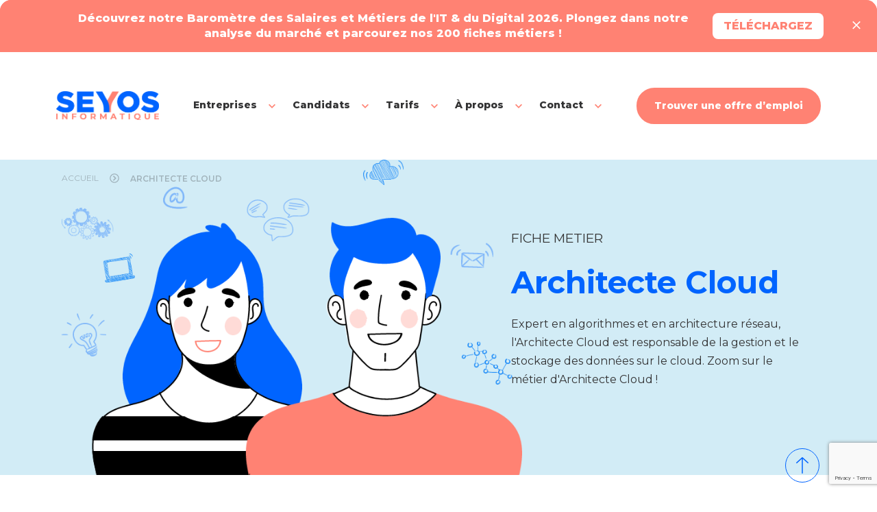

--- FILE ---
content_type: text/html; charset=UTF-8
request_url: https://www.seyos.fr/architecte-cloud/
body_size: 16602
content:
<!doctype html>
<html lang="fr-FR">

<head>
    <meta charset="UTF-8">
    <meta name="viewport" content="initial-scale=1.0,minimum-scale=1.0,maximum-scale=1.0,user-scalable=no,width=device-width,height=device-height,shrink-to-fit=no">
    <meta http-equiv="X-UA-Compatible" content="IE=edge">
    <meta name="google" content="notranslate">
    <link rel="profile" href="https://gmpg.org/xfn/11">

    <link rel="preconnect" href="https://fonts.googleapis.com">
    <link rel="preconnect" href="https://fonts.gstatic.com" crossorigin="">
    <link href="https://fonts.googleapis.com/css2?family=Montserrat:wght@400;500;600;700;800&family=Plus+Jakarta+Sans:ital,wght@0,800;1,800&display=swap" rel="stylesheet">

    <style>
        img[height] {
            height: auto;
        }
    </style>

    <meta name='robots' content='index, follow, max-image-preview:large, max-snippet:-1, max-video-preview:-1' />

<!-- Google Tag Manager for WordPress by gtm4wp.com -->
<script data-cfasync="false" data-pagespeed-no-defer>
	var gtm4wp_datalayer_name = "dataLayer";
	var dataLayer = dataLayer || [];
</script>
<!-- End Google Tag Manager for WordPress by gtm4wp.com -->
	<!-- This site is optimized with the Yoast SEO plugin v25.6 - https://yoast.com/wordpress/plugins/seo/ -->
	<title>Architecte Cloud : Fiche métier, Salaires et Missions</title>
	<meta name="description" content="Découvrez le métier d&#039;Architecte Cloud, les études, les missions et le salaire. Il est responsable de la gestion et le stockage des données sur le cloud" />
	<link rel="canonical" href="https://www.seyos.fr/architecte-cloud/" />
	<meta property="og:locale" content="fr_FR" />
	<meta property="og:type" content="article" />
	<meta property="og:title" content="Architecte Cloud : Fiche métier, Salaires et Missions" />
	<meta property="og:description" content="Découvrez le métier d&#039;Architecte Cloud, les études, les missions et le salaire. Il est responsable de la gestion et le stockage des données sur le cloud" />
	<meta property="og:url" content="https://www.seyos.fr/architecte-cloud/" />
	<meta property="og:site_name" content="SEYOS" />
	<meta property="article:modified_time" content="2024-01-23T12:40:44+00:00" />
	<meta name="twitter:card" content="summary_large_image" />
	<script type="application/ld+json" class="yoast-schema-graph">{"@context":"https://schema.org","@graph":[{"@type":"WebPage","@id":"https://www.seyos.fr/architecte-cloud/","url":"https://www.seyos.fr/architecte-cloud/","name":"Architecte Cloud : Fiche métier, Salaires et Missions","isPartOf":{"@id":"https://www.seyos.fr/#website"},"datePublished":"2022-11-29T09:57:28+00:00","dateModified":"2024-01-23T12:40:44+00:00","description":"Découvrez le métier d'Architecte Cloud, les études, les missions et le salaire. Il est responsable de la gestion et le stockage des données sur le cloud","breadcrumb":{"@id":"https://www.seyos.fr/architecte-cloud/#breadcrumb"},"inLanguage":"fr-FR","potentialAction":[{"@type":"ReadAction","target":["https://www.seyos.fr/architecte-cloud/"]}]},{"@type":"BreadcrumbList","@id":"https://www.seyos.fr/architecte-cloud/#breadcrumb","itemListElement":[{"@type":"ListItem","position":1,"name":"Accueil","item":"https://www.seyos.fr/"},{"@type":"ListItem","position":2,"name":"Architecte Cloud"}]},{"@type":"WebSite","@id":"https://www.seyos.fr/#website","url":"https://www.seyos.fr/","name":"SEYOS","description":"","publisher":{"@id":"https://www.seyos.fr/#organization"},"potentialAction":[{"@type":"SearchAction","target":{"@type":"EntryPoint","urlTemplate":"https://www.seyos.fr/?s={search_term_string}"},"query-input":{"@type":"PropertyValueSpecification","valueRequired":true,"valueName":"search_term_string"}}],"inLanguage":"fr-FR"},{"@type":"Organization","@id":"https://www.seyos.fr/#organization","name":"Seyos","url":"https://www.seyos.fr/","logo":{"@type":"ImageObject","inLanguage":"fr-FR","@id":"https://www.seyos.fr/#/schema/logo/image/","url":"https://www.seyos.fr/wp-content/uploads/2020/11/27/seyos-logo-plan-de-travail-1.png","contentUrl":"https://www.seyos.fr/wp-content/uploads/2020/11/27/seyos-logo-plan-de-travail-1.png","width":1411,"height":296,"caption":"Seyos"},"image":{"@id":"https://www.seyos.fr/#/schema/logo/image/"}}]}</script>
	<!-- / Yoast SEO plugin. -->


<link rel='dns-prefetch' href='//cdnjs.cloudflare.com' />
<link rel='dns-prefetch' href='//www.google.com' />
<link href='https://fonts.gstatic.com' crossorigin rel='preconnect' />
<link rel="alternate" type="application/rss+xml" title="SEYOS &raquo; Flux" href="https://www.seyos.fr/feed/" />
<link rel="alternate" type="application/rss+xml" title="SEYOS &raquo; Flux des commentaires" href="https://www.seyos.fr/comments/feed/" />
<link rel="alternate" title="oEmbed (JSON)" type="application/json+oembed" href="https://www.seyos.fr/wp-json/oembed/1.0/embed?url=https%3A%2F%2Fwww.seyos.fr%2Farchitecte-cloud%2F" />
<link rel="alternate" title="oEmbed (XML)" type="text/xml+oembed" href="https://www.seyos.fr/wp-json/oembed/1.0/embed?url=https%3A%2F%2Fwww.seyos.fr%2Farchitecte-cloud%2F&#038;format=xml" />
<style id='wp-img-auto-sizes-contain-inline-css'>
img:is([sizes=auto i],[sizes^="auto," i]){contain-intrinsic-size:3000px 1500px}
/*# sourceURL=wp-img-auto-sizes-contain-inline-css */
</style>
<link rel='stylesheet' id='nobi_theme-style-css' href='https://www.seyos.fr/wp-content/themes/nobi_theme/style.css?ver=1.0.32' media='all' />
<link rel='stylesheet' id='nobi_child-css' href='https://www.seyos.fr/wp-content/themes/nobi_theme-child/assets/css/new-block-to-parent.css?ver=1.0.32' media='not print' />
<link rel='stylesheet' id='nobi_child-custom-css' href='https://www.seyos.fr/wp-content/themes/nobi_theme-child/assets/css/custom-parent.css?ver=1.0.32' media='not print' />
<link rel='stylesheet' id='nobi_theme-style-job-offers-update-css' href='https://www.seyos.fr/wp-content/themes/nobi_theme/job-offers-update.css?ver=202409241657' media='all' />
<link rel='stylesheet' id='nobi_theme-style-modele-fichemetierdev-css' href='https://www.seyos.fr/wp-content/themes/nobi_theme/modele_fichemetierdev.css?ver=202409241654' media='all' />
<link rel='stylesheet' id='style_recrutement-css' href='https://www.seyos.fr/wp-content/themes/nobi_theme/style_recrutement.css' media='all' />
<link rel='stylesheet' id='__EPYT__style-css' href='https://www.seyos.fr/wp-content/plugins/youtube-embed-plus/styles/ytprefs.min.css?ver=14.2.3' media='all' />
<style id='__EPYT__style-inline-css'>

                .epyt-gallery-thumb {
                        width: 33.333%;
                }
                
/*# sourceURL=__EPYT__style-inline-css */
</style>
<script src="https://www.seyos.fr/wp-includes/js/jquery/jquery.min.js?ver=3.7.1" id="jquery-core-js"></script>
<script src="https://www.seyos.fr/wp-includes/js/jquery/jquery-migrate.min.js?ver=3.4.1" id="jquery-migrate-js"></script>
<script src="https://www.seyos.fr/wp-content/themes/nobi_theme/js/upload-postuler-form.js?ver=d3b882e4d583d74941dbe5b5552ac946" id="upload-postuler-form-js"></script>
<script src="https://www.seyos.fr/wp-content/themes/nobi_theme/js/footer.js?ver=d3b882e4d583d74941dbe5b5552ac946" id="footer-js"></script>
<script id="__ytprefs__-js-extra">
var _EPYT_ = {"ajaxurl":"https://www.seyos.fr/wp-admin/admin-ajax.php","security":"2ec56e83b2","gallery_scrolloffset":"20","eppathtoscripts":"https://www.seyos.fr/wp-content/plugins/youtube-embed-plus/scripts/","eppath":"https://www.seyos.fr/wp-content/plugins/youtube-embed-plus/","epresponsiveselector":"[\"iframe.__youtube_prefs_widget__\"]","epdovol":"1","version":"14.2.3","evselector":"iframe.__youtube_prefs__[src], iframe[src*=\"youtube.com/embed/\"], iframe[src*=\"youtube-nocookie.com/embed/\"]","ajax_compat":"","maxres_facade":"eager","ytapi_load":"light","pause_others":"","stopMobileBuffer":"1","facade_mode":"","not_live_on_channel":""};
//# sourceURL=__ytprefs__-js-extra
</script>
<script src="https://www.seyos.fr/wp-content/plugins/youtube-embed-plus/scripts/ytprefs.min.js?ver=14.2.3" id="__ytprefs__-js"></script>
<link rel="https://api.w.org/" href="https://www.seyos.fr/wp-json/" /><link rel="alternate" title="JSON" type="application/json" href="https://www.seyos.fr/wp-json/wp/v2/pages/16775" /><link rel="EditURI" type="application/rsd+xml" title="RSD" href="https://www.seyos.fr/xmlrpc.php?rsd" />

<!-- Google Tag Manager for WordPress by gtm4wp.com -->
<!-- GTM Container placement set to footer -->
<script data-cfasync="false" data-pagespeed-no-defer>
	var dataLayer_content = {"pageTitle":"Architecte Cloud : Fiche métier, Salaires et Missions","pagePostType":"page","pagePostType2":"single-page","pageCategory":["infrastructure-cloud"],"pagePostTerms":{"category":["Infrastructure & Cloud"],"meta":{"exclure":"","fichemetierdev_header_description":"Expert en algorithmes et en architecture réseau, l'Architecte Cloud est responsable de la gestion et le stockage des données sur le cloud. Zoom sur le métier d'Architecte Cloud !\r\n\r\n","fichemetierdev_missions_img":11186,"fichemetierdev_missions_content":"Quelles sont les missions principales de l'Architecte Cloud ?\r\nGarantir le stockage et la sécurité des données de l'entreprise, voilà la mission principale de l'Architecte Cloud. Au sein du service informatique, l'Architecte Cloud a de nombreuses missions pour optimiser la performance de l'entreprise via la gestion et le stockage des données virtuelles.\r\n\r\nPour répondre au mieux aux besoins de l'entreprise, il étudie l'existant et met en place des solutions adéquates pour gérer et stocker au mieux les données sur l'infrastructure cloud.\r\n\r\nEn plus de mettre en place une gestion efficace, l'Architecte Cloud est également en charge de la sécurité des données et de leur fiabilité. Il est amené à réaliser des tests fonctionnels et techniques pour vérifier l'efficacité des solutions mises en place. Enfin, il assure l'accès des données sur différents supports : poste de travail, smartphone, tablette.","fichemetierdev_quality_content":"Quelles sont les qualités de l'Architecte Cloud ?\r\nPour mener à bien ses missions, l'Architecte Cloud doit avant tout maîtriser les logiciels d'infrastructure ainsi que les outils de virtualisation et connaît les différentes solutions cloud. Afin de programmer les solutions informatiques adéquates, l'architecte cloud possède de solides connaissances des différents langages informatiques. L'Architecte Cloud maîtrise également les bases de données et les outils de stockage.\r\n\r\nOutre des compétences techniques indispensables, l'Architecte Cloud possède aussi un bon sens relationnel et sait travailler efficacement en équipe. Il sait se montrer curieux et se tient au courant des actualités cloud en effectuant une veille technique régulière.","fichemetierdev_quality_items":5,"fichemetierdev_formation_content":"Quelles sont les études ou formations pour devenir Architecte Cloud ?\r\nPour devenir architecte cloud, le mieux est d'obtenir une formation bac+5 en informatique obtenue en école d'ingénieur ou à l'université.","fichemetierdev_formation_items":1,"fichemetierdev_salaire_title":"Quel est le salaire de l'Architecte Cloud ?","fichemetierdev_salaire_items":2,"fichemetierdev_evolution_title":"Quelles sont les évolutions possibles d'un Architecte Cloud ?","fichemetierdev_evolution_content":"L'Architecte Cloud peut évoluer vers un poste de chef de projet.\r\n\r\n&nbsp;\r\nAutres intitulés\r\nExpert en Infrastructure Cloud","fichemetierdev_emploi_title":"Les emplois associés","fichemetierdev_emploi_items":1,"fichemetierdev_offres_title":"","fichemetierdev_offres_filter_category":424,"fichemetierdev_offres_filter_localisation":"","fichemetierdev_offres_filter":"","call_to_action":"","fichemetierdev_quality_items_0_label":"Maitrise des logiciels d'infrastructure et des outils de virtualisation","fichemetierdev_quality_items_1_label":"Connaissance des langages informatiques","fichemetierdev_formation_items_0_title":"BAC+5","fichemetierdev_formation_items_0_content":"\r\n \tMaster Informatique parcours Cloud computing\r\n \tMaster Informatique parcours Systèmes, réseaux et infrastructures virtuelles\r\n \tMaster Programme Ingénierie Informatique\r\n \tÉcole d'ingénieurs\r\n","fichemetierdev_salaire_items_0_profil":"Confirmé","fichemetierdev_salaire_items_0_paris":"65K€ - 80K€","fichemetierdev_salaire_items_0_province":"45K€ - 55K€","fichemetierdev_salaire_items_1_profil":"Senior","fichemetierdev_salaire_items_1_paris":">80K€","fichemetierdev_salaire_items_1_province":">55K€","fichemetierdev_emploi_items_0_link":"https:\/\/www.seyos.fr\/offres\/","fichemetierdev_emploi_items_0_label":"Voir nos offres","fichemetierdev_quality_items_2_label":"Méthode et rigueur","fichemetierdev_quality_items_3_label":"Bon relationnel","fichemetierdev_quality_items_4_label":"Curieux","fichemetierdev_salaire_items_0_grandes-villes":"50K€ - 60K€","fichemetierdev_salaire_items_1_grandes-villes":">60K€"}},"postID":16775};
	dataLayer.push( dataLayer_content );
</script>
<script data-cfasync="false" data-pagespeed-no-defer>
(function(w,d,s,l,i){w[l]=w[l]||[];w[l].push({'gtm.start':
new Date().getTime(),event:'gtm.js'});var f=d.getElementsByTagName(s)[0],
j=d.createElement(s),dl=l!='dataLayer'?'&l='+l:'';j.async=true;j.src=
'//www.googletagmanager.com/gtm.js?id='+i+dl+'&gtm_auth=fLXPgFVEafgDAZ0wK38zJA&gtm_preview=env-1&gtm_cookies_win=x';f.parentNode.insertBefore(j,f);
})(window,document,'script','dataLayer','GTM-MLMTCCS');
</script>
<!-- End Google Tag Manager for WordPress by gtm4wp.com --><link rel="preconnect" href="https://fonts.googleapis.com">
<link rel="dns-prefetch" href="https://fonts.googleapis.com">
<link rel="preconnect" href="https://cdnjs.cloudflare.com">
<link rel="dns-prefetch" href="https://cdnjs.cloudflare.com">
<link rel="preconnect" href="https://cdnjs.cloudflare.com">
<link rel="dns-prefetch" href="https://cdnjs.cloudflare.com">
<link rel="icon" href="https://www.seyos.fr/wp-content/uploads/2020/11/10/cropped-favicon-512-3-150x150.png" sizes="32x32" />
<link rel="icon" href="https://www.seyos.fr/wp-content/uploads/2020/11/10/cropped-favicon-512-3-300x300.png" sizes="192x192" />
<link rel="apple-touch-icon" href="https://www.seyos.fr/wp-content/uploads/2020/11/10/cropped-favicon-512-3-300x300.png" />
<meta name="msapplication-TileImage" content="https://www.seyos.fr/wp-content/uploads/2020/11/10/cropped-favicon-512-3-300x300.png" />

    </head>

<body class="wp-singular page-template page-template-modele_fichemetierdev page-template-modele_fichemetierdev-php page page-id-16775 wp-custom-logo wp-embed-responsive wp-theme-nobi_theme wp-child-theme-nobi_theme-child no-sidebar">

    
        <div class="seyos-new-block">
        <div class="alert alert-top text-center" role="alert">
            <div class="alert-content">
                                    <p>
                        Découvrez notre Baromètre des Salaires et Métiers de l'IT &amp; du Digital 2026. Plongez dans notre analyse du marché et parcourez nos 200 fiches métiers !                    </p>
                
                                    <a class="btn-alert" href="https://communication.seyos.fr/barom%C3%A8tre-des-salaires-et-m%C3%A9tiers-de-lit-du-digital-2026?hs_preview=twnCpedn-340536024256">
                        TÉLÉCHARGEZ                    </a>
                            </div>

            <button type="button" class="btn-delete" data-bs-dismiss="alert" aria-label="Close"><i class="i-clear"></i></button>
        </div>
    </div>

    <header id="header" class="header seyos-new-block">
        <div class="container d-xl-flex align-items-center justify-content-between">
            <a href="https://www.seyos.fr/" class="header__logo flex-shrink-0" rel="home"><img width="625" height="177" src="https://www.seyos.fr/wp-content/uploads/2025/05/06/seyos-logo.png" class="header__logo-image" alt="SEYOS" decoding="async" fetchpriority="high" srcset="https://www.seyos.fr/wp-content/uploads/2025/05/06/seyos-logo.png 625w, https://www.seyos.fr/wp-content/uploads/2025/05/06/seyos-logo-300x85.png 300w, https://www.seyos.fr/wp-content/uploads/2025/05/06/seyos-logo-375x106.png 375w" sizes="(max-width: 625px) 100vw, 625px" /></a>
            <div class="btn-collapse d-xl-none" data-bs-toggle="collapse" data-bs-target="#mainnav" aria-expanded="false"><span></span><span></span><span></span></div>

            <div class="wrap-main d-xl-flex collapse" id="mainnav">
                <div class="main-nav d-xl-flex align-items-center">
                    <ul id="menu-primary-menu" class="main-menu"><li class="menu-item menu-item-type-custom menu-item-object-custom menu-item-has-children"><div class="menu__btn" data-bs-toggle="collapse" data-bs-target="#sub-30311" aria-expanded="false"><a href="#">Entreprises</a><i class="i-keyboard_arrow_down"></i></div><div class="submenu collapse" id="sub-30311"> <div class="submenu__wrap">    <p class="submenu__wrap__title fs-14 fw-800 text-uppercase color-secondary">ESPACE ENTREPRISES</p>

    
        <div class="d-flex justify-content-between">

            <ul class="submenu__ul flex-column nav-pills" role="tablist" aria-orientation="vertical">
                                    <li>
                        <div class="submenu__btn d-none d-xl-block active" data-bs-toggle="pill" data-bs-target="#submenu-30311-1" role="tab" aria-expanded="false">
                            <a href="#" target="">Nos Services</a>
                            <span>Simplifiez vos recrutements</span>
                            <i class="i-keyboard_arrow_right"></i>
                        </div>

                        <div class="submenu__btn d-flex align-items-center justify-content-between d-xl-none" data-bs-toggle="collapse" data-bs-target="#submenu-mb-30311-1" role="tab" aria-expanded="false">
                            <a href="#" target="">Nos Services</a>
                            <i class="i-keyboard_arrow_up"></i>
                        </div>

                                                    <ul class="submenu__ul__ul --mobile collapse d-xl-none" id="submenu-mb-30311-1">
                                                                    <li>
                                        <a href="https://www.seyos.fr/nos-services/chasseur-de-tete-it/" target="">Chasseur de tête</a>
                                    </li>
                                                                    <li>
                                        <a href="https://www.seyos.fr/nos-services/cabinet-executive-search-it/" target="">Cabinet Spécialisé en Executive Search IT</a>
                                    </li>
                                                                    <li>
                                        <a href="https://www.seyos.fr/nos-services/conseils-accompagnement-it/" target="">Conseil & Accompagnement</a>
                                    </li>
                                                                    <li>
                                        <a href="https://www.seyos.fr/nos-services/seyos-forme-vos-equipes-rh-au-sourcing-et-au-recrutement-it/" target="">Formation de vos équipes RH</a>
                                    </li>
                                                                    <li>
                                        <a href="https://www.seyos.fr/nos-services/rpo-it/" target="">RPO (Recruitment Process Outsourcing)</a>
                                    </li>
                                                            </ul>
                                            </li>
                                    <li>
                        <div class="submenu__btn d-none d-xl-block" data-bs-toggle="pill" data-bs-target="#submenu-30311-2" role="tab" aria-expanded="false">
                            <a href="#" target="">Notre approche</a>
                            <span>L'humain au cœur du recrutement</span>
                            <i class="i-keyboard_arrow_right"></i>
                        </div>

                        <div class="submenu__btn d-flex align-items-center justify-content-between d-xl-none" data-bs-toggle="collapse" data-bs-target="#submenu-mb-30311-2" role="tab" aria-expanded="false">
                            <a href="#" target="">Notre approche</a>
                            <i class="i-keyboard_arrow_up"></i>
                        </div>

                                                    <ul class="submenu__ul__ul --mobile collapse d-xl-none" id="submenu-mb-30311-2">
                                                                    <li>
                                        <a href="https://www.seyos.fr/matchmaking/" target="">Notre philosophie</a>
                                    </li>
                                                                    <li>
                                        <a href="https://www.seyos.fr/nos-expertises/" target="">Nos expertises</a>
                                    </li>
                                                                    <li>
                                        <a href="https://www.seyos.fr/recrutement-etapes/" target="">Notre méthodologie</a>
                                    </li>
                                                            </ul>
                                            </li>
                                    <li>
                        <div class="submenu__btn d-none d-xl-block" data-bs-toggle="pill" data-bs-target="#submenu-30311-3" role="tab" aria-expanded="false">
                            <a href="#" target="">Nos tarifs</a>
                            <span>Découvrez nos offres</span>
                            <i class="i-keyboard_arrow_right"></i>
                        </div>

                        <div class="submenu__btn d-flex align-items-center justify-content-between d-xl-none" data-bs-toggle="collapse" data-bs-target="#submenu-mb-30311-3" role="tab" aria-expanded="false">
                            <a href="#" target="">Nos tarifs</a>
                            <i class="i-keyboard_arrow_up"></i>
                        </div>

                                                    <ul class="submenu__ul__ul --mobile collapse d-xl-none" id="submenu-mb-30311-3">
                                                                    <li>
                                        <a href="https://www.seyos.fr/entreprise-vous-recrutez/" target="">Nos tarifs</a>
                                    </li>
                                                            </ul>
                                            </li>
                                    <li>
                        <div class="submenu__btn d-none d-xl-block" data-bs-toggle="pill" data-bs-target="#submenu-30311-4" role="tab" aria-expanded="false">
                            <a href="#" target="">Nos clients</a>
                            <span>Et demain, pourquoi pas vous ?</span>
                            <i class="i-keyboard_arrow_right"></i>
                        </div>

                        <div class="submenu__btn d-flex align-items-center justify-content-between d-xl-none" data-bs-toggle="collapse" data-bs-target="#submenu-mb-30311-4" role="tab" aria-expanded="false">
                            <a href="#" target="">Nos clients</a>
                            <i class="i-keyboard_arrow_up"></i>
                        </div>

                                                    <ul class="submenu__ul__ul --mobile collapse d-xl-none" id="submenu-mb-30311-4">
                                                                    <li>
                                        <a href="https://www.seyos.fr/espace-entreprises/ils-nous-font-confiance/" target="">Ils nous font confiance</a>
                                    </li>
                                                                    <li>
                                        <a href="https://www.seyos.fr/temoignages-de-nos-clients/" target="">Ils vous parlent de nous</a>
                                    </li>
                                                                    <li>
                                        <a href="https://www.seyos.fr/nos-avis-et-recommandations/?cat=entreprise" target="">Nos avis clients</a>
                                    </li>
                                                            </ul>
                                            </li>
                                    <li>
                        <div class="submenu__btn d-none d-xl-block" data-bs-toggle="pill" data-bs-target="#submenu-30311-5" role="tab" aria-expanded="false">
                            <a href="#" target="">Cooptation Entreprise</a>
                            <span></span>
                            <i class="i-keyboard_arrow_right"></i>
                        </div>

                        <div class="submenu__btn d-flex align-items-center justify-content-between d-xl-none" data-bs-toggle="collapse" data-bs-target="#submenu-mb-30311-5" role="tab" aria-expanded="false">
                            <a href="#" target="">Cooptation Entreprise</a>
                            <i class="i-keyboard_arrow_up"></i>
                        </div>

                                                    <ul class="submenu__ul__ul --mobile collapse d-xl-none" id="submenu-mb-30311-5">
                                                                    <li>
                                        <a href="https://www.seyos.fr/espace-candidats/cooptez-nous-un-talent-ou-une-entreprise-it/" target="">Formulaire de cooptation</a>
                                    </li>
                                                            </ul>
                                            </li>
                            </ul>

            <div class="tab-content d-none d-xl-block">
                                    <div class="tab-pane fade show active" id="submenu-30311-1" role="tabpanel">
                                                    <ul class="submenu__ul__ul">
                                                                    <li>
                                        <a href="https://www.seyos.fr/nos-services/chasseur-de-tete-it/" target="">
                                            Chasseur de tête                                            <span></span>
                                        </a>
                                    </li>
                                                                    <li>
                                        <a href="https://www.seyos.fr/nos-services/cabinet-executive-search-it/" target="">
                                            Cabinet Spécialisé en Executive Search IT                                            <span></span>
                                        </a>
                                    </li>
                                                                    <li>
                                        <a href="https://www.seyos.fr/nos-services/conseils-accompagnement-it/" target="">
                                            Conseil & Accompagnement                                            <span></span>
                                        </a>
                                    </li>
                                                                    <li>
                                        <a href="https://www.seyos.fr/nos-services/seyos-forme-vos-equipes-rh-au-sourcing-et-au-recrutement-it/" target="">
                                            Formation de vos équipes RH                                            <span></span>
                                        </a>
                                    </li>
                                                                    <li>
                                        <a href="https://www.seyos.fr/nos-services/rpo-it/" target="">
                                            RPO (Recruitment Process Outsourcing)                                            <span></span>
                                        </a>
                                    </li>
                                                            </ul>
                                            </div>
                                    <div class="tab-pane fade" id="submenu-30311-2" role="tabpanel">
                                                    <ul class="submenu__ul__ul">
                                                                    <li>
                                        <a href="https://www.seyos.fr/matchmaking/" target="">
                                            Notre philosophie                                            <span>Le matchmaking</span>
                                        </a>
                                    </li>
                                                                    <li>
                                        <a href="https://www.seyos.fr/nos-expertises/" target="">
                                            Nos expertises                                            <span>Les profils que nous recrutons</span>
                                        </a>
                                    </li>
                                                                    <li>
                                        <a href="https://www.seyos.fr/recrutement-etapes/" target="">
                                            Notre méthodologie                                            <span>Un  processus en 10 étapes</span>
                                        </a>
                                    </li>
                                                            </ul>
                                            </div>
                                    <div class="tab-pane fade" id="submenu-30311-3" role="tabpanel">
                                                    <ul class="submenu__ul__ul">
                                                                    <li>
                                        <a href="https://www.seyos.fr/entreprise-vous-recrutez/" target="">
                                            Nos tarifs                                            <span></span>
                                        </a>
                                    </li>
                                                            </ul>
                                            </div>
                                    <div class="tab-pane fade" id="submenu-30311-4" role="tabpanel">
                                                    <ul class="submenu__ul__ul">
                                                                    <li>
                                        <a href="https://www.seyos.fr/espace-entreprises/ils-nous-font-confiance/" target="">
                                            Ils nous font confiance                                            <span>Découvrez-les</span>
                                        </a>
                                    </li>
                                                                    <li>
                                        <a href="https://www.seyos.fr/temoignages-de-nos-clients/" target="">
                                            Ils vous parlent de nous                                            <span>Visionnez leur témoignage</span>
                                        </a>
                                    </li>
                                                                    <li>
                                        <a href="https://www.seyos.fr/nos-avis-et-recommandations/?cat=entreprise" target="">
                                            Nos avis clients                                            <span>Nos clients nous recommandent</span>
                                        </a>
                                    </li>
                                                            </ul>
                                            </div>
                                    <div class="tab-pane fade" id="submenu-30311-5" role="tabpanel">
                                                    <ul class="submenu__ul__ul">
                                                                    <li>
                                        <a href="https://www.seyos.fr/espace-candidats/cooptez-nous-un-talent-ou-une-entreprise-it/" target="">
                                            Formulaire de cooptation                                            <span>Cooptez une entreprise </span>
                                        </a>
                                    </li>
                                                            </ul>
                                            </div>
                            </div>

        </div>
        <div class="submenu__bottom d-none d-xl-block">
        <div class="row">
            <div class="col-md-6">
                                    <div class="menu-video">
                        <img width="700" height="362" src="https://www.seyos.fr/wp-content/uploads/2024/08/02/capture-decran-2025-01-02-120644-700x362.png" class="attachment-wrap_r-2 size-wrap_r-2" alt="Capture d&#039;écran 2025-01-02 120644" decoding="async" srcset="https://www.seyos.fr/wp-content/uploads/2024/08/02/capture-decran-2025-01-02-120644-700x362.png 700w, https://www.seyos.fr/wp-content/uploads/2024/08/02/capture-decran-2025-01-02-120644-300x155.png 300w, https://www.seyos.fr/wp-content/uploads/2024/08/02/capture-decran-2025-01-02-120644-1024x530.png 1024w, https://www.seyos.fr/wp-content/uploads/2024/08/02/capture-decran-2025-01-02-120644-375x194.png 375w, https://www.seyos.fr/wp-content/uploads/2024/08/02/capture-decran-2025-01-02-120644-1110x575.png 1110w, https://www.seyos.fr/wp-content/uploads/2024/08/02/capture-decran-2025-01-02-120644.png 1263w" sizes="(max-width: 700px) 100vw, 700px" />                        <span class="icon-play btn-play-video"><i class="i-play text-white"></i></span>
                        <figure class="wp-block-embed wp-block-embed-youtube is-type-video is-provider-youtube epyt-figure"><div class="wp-block-embed__wrapper"><iframe  id="_ytid_86241"  width="400" height="250"  data-origwidth="400" data-origheight="250" src="https://www.youtube.com/embed/FGIoUVMCJzU?enablejsapi=1&controls=0&rel=0&autoplay=0&cc_load_policy=0&cc_lang_pref=&iv_load_policy=1&loop=0&fs=1&playsinline=0&autohide=2&theme=dark&color=red&" class="__youtube_prefs__  no-lazyload" title="YouTube player"  allow="fullscreen; accelerometer; autoplay; clipboard-write; encrypted-media; gyroscope; picture-in-picture" allowfullscreen data-no-lazy="1" data-skipgform_ajax_framebjll=""></iframe></div></figure>                    </div>
                            </div>
            <div class="col-md-6">
                <p class="fw-800 mb-2">Vous recrutez à :</p>
                                    <ul>
                                                    <li>
                                <a href="https://www.seyos.fr/recrutement/paris/" target="">
                                    <span class="icon"><img src="https://www.seyos.fr/wp-content/themes/nobi_theme-child/assets/img/pin.svg" alt="Seyos"></span>
                                    Paris                                </a>
                            </li>
                                                    <li>
                                <a href="https://www.seyos.fr/recrutement/marseille/" target="">
                                    <span class="icon"><img src="https://www.seyos.fr/wp-content/themes/nobi_theme-child/assets/img/pin.svg" alt="Seyos"></span>
                                    Marseille                                </a>
                            </li>
                                                    <li>
                                <a href="https://www.seyos.fr/recrutement/lyon/" target="">
                                    <span class="icon"><img src="https://www.seyos.fr/wp-content/themes/nobi_theme-child/assets/img/pin.svg" alt="Seyos"></span>
                                    Lyon                                </a>
                            </li>
                                                    <li>
                                <a href="https://www.seyos.fr/recrutement/lille/" target="">
                                    <span class="icon"><img src="https://www.seyos.fr/wp-content/themes/nobi_theme-child/assets/img/pin.svg" alt="Seyos"></span>
                                    Lille                                </a>
                            </li>
                                                    <li>
                                <a href="https://www.seyos.fr/recrutement/bordeaux/" target="">
                                    <span class="icon"><img src="https://www.seyos.fr/wp-content/themes/nobi_theme-child/assets/img/pin.svg" alt="Seyos"></span>
                                    Bordeaux                                </a>
                            </li>
                                            </ul>
                                                    <a class="view-more fs-14 fw-800" href="https://www.seyos.fr/#nous-recrutons-a" target="">
                        Consulter notre présence locale                        <i class="i-arrow_forward"></i>
                    </a>
                            </div>
        </div>
    </div>
</div></div></li><li class="menu-item menu-item-type-custom menu-item-object-custom menu-item-has-children"><div class="menu__btn" data-bs-toggle="collapse" data-bs-target="#sub-30312" aria-expanded="false"><a href="#">Candidats</a><i class="i-keyboard_arrow_down"></i></div><div class="submenu collapse" id="sub-30312"> <div class="submenu__wrap">    <p class="fs-14 fw-800 text-uppercase color-secondary">ESPACE CANDIDATS</p>
            <ul class="submenu__ul">
                            <li class="">
                    <a class="submenu__btn" href="https://www.seyos.fr/espace-candidats/candidat-trouvez-le-job-ideal/" target="">
                        Trouvez le job idéal                        <span>A la recherche d’un emploi IT ?</span>
                    </a>
                </li>
                            <li class="">
                    <a class="submenu__btn" href="https://www.seyos.fr/offres/" target="">
                        Consultez nos offres d'emploi                        <span>En CDI, Partout en France</span>
                    </a>
                </li>
                            <li class="">
                    <a class="submenu__btn" href="https://www.seyos.fr/espace-candidats/candidature-spontanee-seyos/" target="">
                        Candidature spontanée                        <span>Prenez contact avec nous maintenant</span>
                    </a>
                </li>
                            <li class="">
                    <a class="submenu__btn" href="https://www.seyos.fr/cooptez-nous-un-talent-ou-une-entreprise-it/" target="">
                        La Cooptation                        <span>Cooptez un candidat !</span>
                    </a>
                </li>
                            <li class="">
                    <a class="submenu__btn" href="https://www.seyos.fr/nos-avis-et-recommandations/?cat=candidat" target="">
                        Nos avis candidats                        <span>Les candidats nous recommandent</span>
                    </a>
                </li>
                    </ul>
    </div></div></li><li class="menu-item menu-item-type-custom menu-item-object-custom menu-item-has-children"><div class="menu__btn" data-bs-toggle="collapse" data-bs-target="#sub-30313" aria-expanded="false"><a href="#">Tarifs</a><i class="i-keyboard_arrow_down"></i></div><div class="submenu collapse" id="sub-30313"> <div class="submenu__wrap">    <p class="fs-14 fw-800 text-uppercase color-secondary">ESPACE TARIFS</p>
            <ul class="submenu__ul">
                            <li class="">
                    <a class="submenu__btn" href="https://www.seyos.fr/entreprise-vous-recrutez/" target="">
                        Nos  tarifs                        <span>Retrouvez nos tarifs, nos offres, notre méthode</span>
                    </a>
                </li>
                    </ul>
    </div></div></li><li class="menu-item menu-item-type-custom menu-item-object-custom menu-item-has-children"><div class="menu__btn" data-bs-toggle="collapse" data-bs-target="#sub-30314" aria-expanded="false"><a href="#">À propos</a><i class="i-keyboard_arrow_down"></i></div><div class="submenu collapse" id="sub-30314"> <div class="submenu__wrap">    <p class="fs-14 fw-800 text-uppercase color-secondary">ESPACE A PROPOS</p>
            <ul class="submenu__ul">
                            <li class="">
                    <a class="submenu__btn" href="https://www.seyos.fr/barometre-salaires/" target="">
                        Fiches métiers IT                        <span>Découvrez + de 200 métiers de l'IT !</span>
                    </a>
                </li>
                            <li class="">
                    <a class="submenu__btn" href="https://www.seyos.fr/barometre-salaires/" target="">
                        Salaires IT                        <span>Retrouvez notre étude des salaires dans l'IT !</span>
                    </a>
                </li>
                            <li class="">
                    <a class="submenu__btn" href="https://www.seyos.fr/espace-entreprises/entreprises/seyos-cabinet-de-recrutement-it/" target="">
                        Qui sommes-nous ?                        <span>Découvrez Seyos !</span>
                    </a>
                </li>
                            <li class="">
                    <a class="submenu__btn" href="https://www.seyos.fr/notre-equipe/" target="">
                        Notre équipe !                        <span>Quotidiennement à vos côtés</span>
                    </a>
                </li>
                            <li class="">
                    <a class="submenu__btn" href="https://www.seyos.fr/carriere/" target="">
                        Nous rejoindre                        <span>Faites partie de l'aventure Seyos !</span>
                    </a>
                </li>
                            <li class="">
                    <a class="submenu__btn" href="https://www.seyos.fr/it-news/" target="">
                        Nos insights                        <span>Les actualités IT, nos conseils, nos études</span>
                    </a>
                </li>
                    </ul>
    </div></div></li><li class="menu-item menu-item-type-custom menu-item-object-custom menu-item-has-children"><div class="menu__btn" data-bs-toggle="collapse" data-bs-target="#sub-32062" aria-expanded="false"><a href="#">Contact</a><i class="i-keyboard_arrow_down"></i></div><div class="submenu collapse" id="sub-32062"> <div class="submenu__wrap">    <p class="fs-14 fw-800 text-uppercase color-secondary">ESPACE CONTACT</p>
            <ul class="submenu__ul">
                            <li class="">
                    <a class="submenu__btn" href="https://www.seyos.fr/candidature-spontanee-seyos/" target="">
                        Vous postulez ?                        <span>Candidats, contactez-nous, ici !</span>
                    </a>
                </li>
                            <li class="">
                    <a class="submenu__btn" href="https://www.seyos.fr/contacter-seyos-cabinet-recrutement-it/" target="">
                        Vous recrutez ?                        <span>Entreprises, contactez-nous, ici !</span>
                    </a>
                </li>
                            <li class="">
                    <a class="submenu__btn" href="https://www.seyos.fr/trouver-une-alternance-ou-un-stage-dans-les-metiers-de-l-it/" target="">
                        Vous cherchez un stage ou une alternance ?                        <span></span>
                    </a>
                </li>
                    </ul>
    </div></div></li></ul>
                    <div class="btn-group-mobile d-xl-none">
                                                    <a href="https://www.seyos.fr/offres/" class="btn-default --secondary fs-14 d-flex">Offre d’emploi</a>
                                                                            <a href="https://www.seyos.fr/contact/" class="btn-default --bg-white fs-14 d-flex">Contactez-nous</a>
                                            </div>
                </div>
            </div>

            <div class="btn-group d-none d-xl-block m-0">
                                    <a href="https://www.seyos.fr/offres/" class="btn-default --secondary fs-14">Trouver une offre d’emploi</a>
                            </div>
        </div>
    </header><div id="page-fichemetier-dev">

	<div class="header">
		<div class="wrap">
			    <div class="breadcrumb" typeof="BreadcrumbList" vocab="https://schema.org/">
        <!-- Breadcrumb NavXT 7.4.1 -->
<span property="itemListElement" typeof="ListItem"><a property="item" typeof="WebPage" title="Aller à Accueil." href="https://www.seyos.fr" class="home" ><span property="name">Accueil</span></a><meta property="position" content="1"></span><span class="breadcrumb_sep"></span><span property="itemListElement" typeof="ListItem"><a property="item" typeof="WebPage" title="Allez à la page Architecte Cloud." href="https://www.seyos.fr/architecte-cloud/" class="post post-page current-item" aria-current="page"><span property="name">Architecte Cloud</span></a><meta property="position" content="2"></span>    </div>
			<div class="content">
				<p class="subtitle">Fiche metier</p>
				<h1 class="title">Architecte Cloud</h1>
													<p class="description">Expert en algorithmes et en architecture réseau, l&#039;Architecte Cloud est responsable de la gestion et le stockage des données sur le cloud. Zoom sur le métier d&#039;Architecte Cloud !<br />
<br />
</p>
							</div>
		</div>
	</div>

		<div class="tabs">
		<ul>
											<li>
					<a class="ic-missions" href="#fiche-metier-missions">Missions</a>
				</li>
											<li>
					<a class="ic-quality" href="#fiche-metier-quality">Qualités</a>
				</li>
											<li>
					<a class="ic-salaire" href="#fiche-metier-salaire">Salaire</a>
				</li>
											<li>
					<a class="ic-formation" href="#fiche-metier-formation">Formation</a>
				</li>
											<li>
					<a class="ic-evolutions" href="#fiche-metier-evolutions">Evolutions</a>
				</li>
											<li>
					<a class="ic-emploi" href="#fiche-metier-emploi">Offres d'emplois</a>
				</li>
					</ul>
	</div>

	<div class="bloc-missions" id="fiche-metier-missions">
		<div class="img">
										<img width="640" height="427" src="https://www.seyos.fr/wp-content/uploads/2021/11/29/microsoft-edge-tcc5qr3dpga-unsplash-1.jpg" class="attachment-large size-large" alt="Fiche métier et emploi" decoding="async" srcset="https://www.seyos.fr/wp-content/uploads/2021/11/29/microsoft-edge-tcc5qr3dpga-unsplash-1.jpg 640w, https://www.seyos.fr/wp-content/uploads/2021/11/29/microsoft-edge-tcc5qr3dpga-unsplash-1-300x200.jpg 300w, https://www.seyos.fr/wp-content/uploads/2021/11/29/microsoft-edge-tcc5qr3dpga-unsplash-1-375x250.jpg 375w" sizes="(max-width: 640px) 100vw, 640px" />					</div>

		<div class="content">
										<h2>Quelles sont les missions principales de l&rsquo;Architecte Cloud ?</h2>
<p>Garantir le stockage et la sécurité des données de l&rsquo;entreprise, voilà la mission principale de l&rsquo;<strong>Architecte Cloud</strong>. Au sein du service informatique, l&rsquo;Architecte Cloud a de nombreuses missions pour o<strong>ptimiser la performance de l&rsquo;entreprise</strong> via la <strong>gestion et le stockage des données virtuelles</strong>.</p>
<p>Pour répondre au mieux aux besoins de l&rsquo;entreprise, il étudie l&rsquo;existant et met en place des solutions adéquates pour <strong>gérer et stocker au mieux les données</strong> sur l&rsquo;infrastructure cloud.</p>
<p>En plus de mettre en place une gestion efficace, l&rsquo;Architecte Cloud est également en charge de la sécurité des données et de leur fiabilité. Il est amené à réaliser des tests fonctionnels et techniques pour vérifier l&rsquo;efficacité des solutions mises en place. Enfin, il assure l&rsquo;accès des données sur différents supports : poste de travail, smartphone, tablette.</p>
					</div>
	</div>

	
			<div class="bloc-quality" id="fiche-metier-quality">
			<div class="wrap">
				<div class="container">
																<div class="content"><h2>Quelles sont les qualités de l&rsquo;Architecte Cloud ?</h2>
<p>Pour mener à bien ses missions, l&rsquo;Architecte Cloud doit avant tout maîtriser les logiciels d&rsquo;infrastructure ainsi que les outils de virtualisation et connaît les différentes solutions cloud. Afin de programmer les solutions informatiques adéquates, l&rsquo;architecte cloud possède de solides connaissances des différents langages informatiques. L&rsquo;Architecte Cloud maîtrise également les bases de données et les outils de stockage.</p>
<p>Outre des compétences techniques indispensables, l&rsquo;Architecte Cloud possède aussi un bon sens relationnel et sait travailler efficacement en équipe. Il sait se montrer curieux et se tient au courant des actualités cloud en effectuant une veille technique régulière.</p>
</div>
																					<ul class="items">
															<li>Maitrise des logiciels d&#039;infrastructure et des outils de virtualisation</li>
															<li>Connaissance des langages informatiques</li>
															<li>Méthode et rigueur</li>
															<li>Bon relationnel</li>
															<li>Curieux</li>
													</ul>
									</div>
			</div>
		</div>
	
	<div class="bloc-salaire" id="fiche-metier-salaire">
							<h2 class="title">Quel est le salaire de l&#039;Architecte Cloud ?</h2>
											<div class="table">
				<div class="header">
					<div>Profil</div>
					<div>Paris</div>
					<div>Grandes villes</div>
					<div>Province</div>
				</div>
									<div class="line">
						<div>Confirmé</div>
						<div>65K€ - 80K€</div>
						<div>50K€ - 60K€</div>
						<div>45K€ - 55K€</div>
					</div>
									<div class="line">
						<div>Senior</div>
						<div>>80K€</div>
						<div>>60K€</div>
						<div>>55K€</div>
					</div>
							</div>
			</div>

	<div class="bloc-formation" id="fiche-metier-formation">
							<div class="content"><h2>Quelles sont les études ou formations pour devenir Architecte Cloud ?</h2>
<p>Pour devenir architecte cloud, le mieux est d&rsquo;obtenir une formation bac+5 en informatique obtenue en école d&rsquo;ingénieur ou à l&rsquo;université.</p>
</div>
									<div class="items">
									<div class="item">
						<div class="title">BAC+5</div>
						<div class="content"><ul>
<li style="text-align: left">Master Informatique parcours Cloud computing</li>
<li style="text-align: left">Master Informatique parcours Systèmes, réseaux et infrastructures virtuelles</li>
<li style="text-align: left">Master Programme Ingénierie Informatique</li>
<li style="text-align: left">École d&rsquo;ingénieurs</li>
</ul>
</div>
					</div>
							</div>
			</div>

	<div class="bloc-evolutions" id="fiche-metier-evolutions">
							<h2 class="title">Quelles sont les évolutions possibles d&#039;un Architecte Cloud ?</h2>
									<div class="content"><p>L&rsquo;Architecte Cloud peut évoluer vers un poste de chef de projet.</p>
<p>&nbsp;</p>
<h2>Autres intitulés</h2>
<p>Expert en Infrastructure Cloud</p>
</div>
			</div>


				<div>
			<section class="front_page_offers">

				<div id="panel-jobs">
					<div class="container">
						<h2>
							Nos dernières offres d'emploi						</h2>

						<section>
							<div class="grid gutters-w">
								<div class="row">

									
										<article class="offer_one mo-6of6 t-2of6 post-44264 offre-emploi type-offre-emploi status-publish hentry contrat-cdi broadcast-type-seyos-informatique localisation-france localisation-ile-de-france-france localisation-bagneux level-bac-5">

											<a
												class="comments-load-button offer_one__inner link-ajax js-load-post-id link-single-barometre-salaire"
												id="post-44264"
												href="https://www.seyos.fr/offres/ingenieur-systeme-microsoft-h-f-5642/">

												<div class="single-barometre-salaire-picto">
													<p class="offer_one__title">Ingénieur Système Microsoft &#8211; H/F</p>
													<ul class="card-list-offer">
														<li>
																															<p class="offer_one__info">
																	<span class="offer_one__info__picto picto__suitcase"></span>
																	Infrastructure &amp; Cloud																</p>
																													</li>
														<li>
																															<p class="offer_one__info">
																	<span class="offer_one__info__picto">
																		<svg viewBox="0 0 384 512"
																			xmlns="http://www.w3.org/2000/svg">
																			<title> </title>
																			<path
																				fill="#0064FF"
																				d="M192 512s192-208 192-320C384 86 298 0 192 0S0 86 0 192C0 304 192 512 192 512zm0-384a64 64 0 1 1 0 128 64 64 0 1 1 0-128z" />
																		</svg>
																	</span>
																	Bagneux																</p>
																													</li>
														<li>
															
																															
																	<p class="offer_one__info">
																		<span class="offer_one__info__picto">
																			<svg viewBox="0 0 512 512" xmlns="http://www.w3.org/2000/svg">
																				<path fill="#0064FF" d="M256 512A256 256 0 1 0 256 0a256 256 0 1 0 0 512zM128 272h16c-.6-5-.9-10.1-.9-15.2c0-5.7 .4-11.3 1.1-16.8H128c-8.8 0-16-7.2-16-16s7.2-16 16-16h24.7c19.2-46.9 65.4-80 119.2-80H313c13.3 0 24 10.7 24 24s-10.7 24-24 24H271.9c-26.3 0-49.6 12.6-64.4 32H288c8.8 0 16 7.2 16 16s-7.2 16-16 16H192.9c-1.1 5.4-1.7 11-1.7 16.8c0 5.2 .5 10.3 1.4 15.2H288c8.8 0 16 7.2 16 16s-7.2 16-16 16H206.4c14.7 20.3 38.5 33.5 65.5 33.5H313c13.3 0 24 10.7 24 24s-10.7 24-24 24H271.9c-54.4 0-101-33.8-119.8-81.5H128c-8.8 0-16-7.2-16-16s7.2-16 16-16z" />
																			</svg>
																		</span>
																																				60 000 - 70 000 € par an																	</p>
																
																													</li>
													</ul>
												</div>
											</a>
										</article><!-- #post-44264 -->
									
										<article class="offer_one mo-6of6 t-2of6 post-42791 offre-emploi type-offre-emploi status-publish hentry contrat-cdi broadcast-type-seyos-informatique localisation-levallois-perret localisation-france localisation-ile-de-france-france level-bac-3">

											<a
												class="comments-load-button offer_one__inner link-ajax js-load-post-id link-single-barometre-salaire"
												id="post-42791"
												href="https://www.seyos.fr/offres/ingenieur-avant-vente-infrastructure-it-f-h-5246/">

												<div class="single-barometre-salaire-picto">
													<p class="offer_one__title">Ingénieur Avant-Vente Infrastructure IT F/H</p>
													<ul class="card-list-offer">
														<li>
																															<p class="offer_one__info">
																	<span class="offer_one__info__picto picto__suitcase"></span>
																	Infrastructure &amp; Cloud																</p>
																													</li>
														<li>
																															<p class="offer_one__info">
																	<span class="offer_one__info__picto">
																		<svg viewBox="0 0 384 512"
																			xmlns="http://www.w3.org/2000/svg">
																			<title> </title>
																			<path
																				fill="#0064FF"
																				d="M192 512s192-208 192-320C384 86 298 0 192 0S0 86 0 192C0 304 192 512 192 512zm0-384a64 64 0 1 1 0 128 64 64 0 1 1 0-128z" />
																		</svg>
																	</span>
																	Levallois-Perret																</p>
																													</li>
														<li>
															
																															
																	<p class="offer_one__info">
																		<span class="offer_one__info__picto">
																			<svg viewBox="0 0 512 512" xmlns="http://www.w3.org/2000/svg">
																				<path fill="#0064FF" d="M256 512A256 256 0 1 0 256 0a256 256 0 1 0 0 512zM128 272h16c-.6-5-.9-10.1-.9-15.2c0-5.7 .4-11.3 1.1-16.8H128c-8.8 0-16-7.2-16-16s7.2-16 16-16h24.7c19.2-46.9 65.4-80 119.2-80H313c13.3 0 24 10.7 24 24s-10.7 24-24 24H271.9c-26.3 0-49.6 12.6-64.4 32H288c8.8 0 16 7.2 16 16s-7.2 16-16 16H192.9c-1.1 5.4-1.7 11-1.7 16.8c0 5.2 .5 10.3 1.4 15.2H288c8.8 0 16 7.2 16 16s-7.2 16-16 16H206.4c14.7 20.3 38.5 33.5 65.5 33.5H313c13.3 0 24 10.7 24 24s-10.7 24-24 24H271.9c-54.4 0-101-33.8-119.8-81.5H128c-8.8 0-16-7.2-16-16s7.2-16 16-16z" />
																			</svg>
																		</span>
																																				70 000 - 100 000 € par an																	</p>
																
																													</li>
													</ul>
												</div>
											</a>
										</article><!-- #post-42791 -->
									
										<article class="offer_one mo-6of6 t-2of6 post-44320 offre-emploi type-offre-emploi status-publish hentry contrat-cdi broadcast-type-seyos-informatique localisation-auvergne-rhone-alpes localisation-france localisation-brignais level-bac-5">

											<a
												class="comments-load-button offer_one__inner link-ajax js-load-post-id link-single-barometre-salaire"
												id="post-44320"
												href="https://www.seyos.fr/offres/tech-lead-net-f-h-5737/">

												<div class="single-barometre-salaire-picto">
													<p class="offer_one__title">Tech Lead .NET F/H</p>
													<ul class="card-list-offer">
														<li>
																															<p class="offer_one__info">
																	<span class="offer_one__info__picto picto__suitcase"></span>
																	Infrastructure &amp; Cloud																</p>
																													</li>
														<li>
																															<p class="offer_one__info">
																	<span class="offer_one__info__picto">
																		<svg viewBox="0 0 384 512"
																			xmlns="http://www.w3.org/2000/svg">
																			<title> </title>
																			<path
																				fill="#0064FF"
																				d="M192 512s192-208 192-320C384 86 298 0 192 0S0 86 0 192C0 304 192 512 192 512zm0-384a64 64 0 1 1 0 128 64 64 0 1 1 0-128z" />
																		</svg>
																	</span>
																	Brignais																</p>
																													</li>
														<li>
															
																															
																	<p class="offer_one__info">
																		<span class="offer_one__info__picto">
																			<svg viewBox="0 0 512 512" xmlns="http://www.w3.org/2000/svg">
																				<path fill="#0064FF" d="M256 512A256 256 0 1 0 256 0a256 256 0 1 0 0 512zM128 272h16c-.6-5-.9-10.1-.9-15.2c0-5.7 .4-11.3 1.1-16.8H128c-8.8 0-16-7.2-16-16s7.2-16 16-16h24.7c19.2-46.9 65.4-80 119.2-80H313c13.3 0 24 10.7 24 24s-10.7 24-24 24H271.9c-26.3 0-49.6 12.6-64.4 32H288c8.8 0 16 7.2 16 16s-7.2 16-16 16H192.9c-1.1 5.4-1.7 11-1.7 16.8c0 5.2 .5 10.3 1.4 15.2H288c8.8 0 16 7.2 16 16s-7.2 16-16 16H206.4c14.7 20.3 38.5 33.5 65.5 33.5H313c13.3 0 24 10.7 24 24s-10.7 24-24 24H271.9c-54.4 0-101-33.8-119.8-81.5H128c-8.8 0-16-7.2-16-16s7.2-16 16-16z" />
																			</svg>
																		</span>
																																				60 000 - 65 000 € par an																	</p>
																
																													</li>
													</ul>
												</div>
											</a>
										</article><!-- #post-44320 -->
									
								</div>

								
																											<div class="actions">
											<a href="https://www.seyos.fr/offres/ingenieur-systeme-microsoft-h-f-5642/?category[]=infrastructure-cloud" class="btn_arrow_round action-all-offers">
												Consulter nos 												18												 offres associées											</a>
										</div>
																	
							</div>
						</section>
					</div>
				</div>
			</section>
		</div>
	
		<div class="social_share__container_barometre">
		<p class="social_share__label">Partager</p>

		<div class="social_share_inner">
			<div class="social_share__one">
				<a class="fb-xfbml-parse-ignore btn_rs" target="_blank" href="https://www.facebook.com/sharer/sharer.php?u=https://www.seyos.fr/architecte-cloud">

					<svg aria-hidden="true" focusable="false"
						data-prefix="fab" data-icon="facebook"
						class="svg-inline--fa fa-facebook fa-w-16"
						role="img" xmlns="http://www.w3.org/2000/svg"
						viewBox="0 0 512 512">
						<path fill="currentColor" d="M504 256C504 119 393 8 256 8S8 119 8 256c0 123.78 90.69 226.38 209.25 245V327.69h-63V256h63v-54.64c0-62.15 37-96.48 93.67-96.48 27.14 0 55.52 4.84 55.52 4.84v61h-31.28c-30.8 0-40.41 19.12-40.41 38.73V256h68.78l-11 71.69h-57.78V501C413.31 482.38 504 379.78 504 256z"></path>
					</svg>
				</a>
			</div>

			<div class="social_share__one">
				<a class="twitter-share-button btn_rs" target="_blank" href="http://twitter.com/share?text=https://www.seyos.fr/architecte-cloud">
					<svg aria-hidden="true" focusable="false"
						data-prefix="fab" data-icon="twitter"
						class="svg-inline--fa fa-twitter fa-w-16"
						role="img" xmlns="http://www.w3.org/2000/svg"
						viewBox="0 0 512 512">
						<path fill="currentColor" d="M389.2 48h70.6L305.6 224.2 487 464H345L233.7 318.6 106.5 464H35.8L200.7 275.5 26.8 48H172.4L272.9 180.9 389.2 48zM364.4 421.8h39.1L151.1 88h-42L364.4 421.8z" />
					</svg>
				</a>
			</div>

			<div class="social_share__one">
				<a class="btn_rs" target="_blank" href="https://www.linkedin.com/shareArticle?mini=true&amp;url=https://www.seyos.fr/architecte-cloud">

					<svg aria-hidden="true" focusable="false"
						data-prefix="fab" data-icon="linkedin-in"
						class="svg-inline--fa fa-linkedin-in fa-w-14"
						role="img" xmlns="http://www.w3.org/2000/svg"
						viewBox="0 0 448 512">
						<path fill="currentColor" d="M100.28 448H7.4V148.9h92.88zM53.79 108.1C24.09 108.1 0 83.5 0 53.8a53.79 53.79 0 0 1 107.58 0c0 29.7-24.1 54.3-53.79 54.3zM447.9 448h-92.68V302.4c0-34.7-.7-79.2-48.29-79.2-48.29 0-55.69 37.7-55.69 76.7V448h-92.78V148.9h89.08v40.8h1.3c12.4-23.5 42.69-48.3 87.88-48.3 94 0 111.28 61.9 111.28 142.3V448z"></path>
					</svg>
				</a>
			</div>

			<div class="social_share__one">
				<a class="btn_rs" href="mailto:?body=https://www.seyos.fr/architecte-cloud"
					title="Partager par mail">
					<svg aria-hidden="true" focusable="false"
						data-prefix="fas" data-icon="envelope"
						class="svg-inline--fa fa-envelope fa-w-16" role="img"
						xmlns="http://www.w3.org/2000/svg" viewBox="0 0 512 512">
						<path fill="currentColor" d="M502.3 190.8c3.9-3.1 9.7-.2 9.7 4.7V400c0 26.5-21.5 48-48 48H48c-26.5 0-48-21.5-48-48V195.6c0-5 5.7-7.8 9.7-4.7 22.4 17.4 52.1 39.5 154.1 113.6 21.1 15.4 56.7 47.8 92.2 47.6 35.7.3 72-32.8 92.3-47.6 102-74.1 131.6-96.3 154-113.7zM256 320c23.2.4 56.6-29.2 73.4-41.4 132.7-96.3 142.8-104.7 173.4-128.7 5.8-4.5 9.2-11.5 9.2-18.9v-19c0-26.5-21.5-48-48-48H48C21.5 64 0 85.5 0 112v19c0 7.4 3.4 14.3 9.2 18.9 30.6 23.9 40.7 32.4 173.4 128.7 16.8 12.2 50.2 41.8 73.4 41.4z"></path>
					</svg>
				</a>
			</div>
		</div>
	</div>

</div>
<footer id="footer" class="s-footer bg-blue-1 seyos-new-block">
    <div class="s-footer__top">
        <div class="bg d-none d-lg-block"><img src="https://www.seyos.fr/wp-content/themes/nobi_theme-child/assets/img/letter-y.svg" alt="Background"></div>
        <div class="container-xl">
            <div class="s-footer__top__wrap">
                <div class="row">
                    <div class="col-md-6 col-xl-3 pe-md-5">
    <figure class="s-footer__logo">
        <img class="s-footer__logo-image" src="https://www.seyos.fr/wp-content/themes/nobi_theme-child/assets/img/logo-ft.svg" alt="SEYOS">
    </figure>
            <p class="fs-16 fs-lg-20 fw-500 mb-24">Cabinet de recrutement informatique</p>
        <div class="btn-group">
                    <a href="https://www.seyos.fr/#restons-connectes" target="_self"><i class="i-mail_outline"></i> Contact</a>
                            <a class="text-decoration-none text-nowrap" href="tel:0252597651"><i class="i-phone-2"></i> 02 52 59 76 51</a>
            </div>
            <ul class="social">
                                                <li>
                        <a href="https://www.instagram.com/seyos_recrut/" target="_blank">
                            <i class="i-instagram"></i>
                        </a>
                    </li>
                
                                    <li>
                        <a href="https://www.linkedin.com/company/seyos-recrutement-it/?originalSubdomain=fr" target="_blank">
                            <i class="i-linkedin"></i>
                        </a>
                    </li>
                
                                    <li>
                        <a href="https://twitter.com/Seyos_recrut?ref_src=twsrc%5Egoogle%7Ctwcamp%5Eserp%7Ctwgr%5Eauthor" target="_blank">
                            <i class="i-x"></i>
                        </a>
                    </li>
                
                                    <li>
                        <a href="https://www.youtube.com/channel/UCzPiTSkpBqKDq06NojZO2rA" target="_blank">
                            <i class="i-youtube"></i>
                        </a>
                    </li>
                
                    </ul>
    </div>                    <div class="col-xl-8 offset-xl-1">
    <div class="row">
        <div class="col-lg-4">
                                                <div class="s-footer__menu">
                                                    <p class="s-footer__menu__title" data-bs-toggle="collapse" data-bs-target="#menu-ft-col1-1" aria-expanded="false">
                                <a href="#" target="">
                                    Vous êtes...                                </a>
                                <i class="i-keyboard_arrow_down d-lg-none"></i>
                            </p>
                                                <div id="menu-ft-col1-1" class="s-footer__menu__wrap collapse">
                                                            <ul>
                                                                            <li><a href="https://www.seyos.fr/entreprise-vous-recrutez/cabinet-de-recrutement-it-pour-association/" target="">Association</a></li>
                                                                            <li><a href="https://www.seyos.fr/entreprise-vous-recrutez/cabinet-de-recrutement-it-pour-federation/" target="">Fédération</a></li>
                                                                            <li><a href="https://www.seyos.fr/entreprise-vous-recrutez/cabinet-de-recrutement-it-pour-grands-groupes/" target="">CAC40 & Grands Groupes</a></li>
                                                                            <li><a href="https://www.seyos.fr/entreprise-vous-recrutez/cabinet-de-recrutement-it-pour-pme-pmi/" target="">PME & PMI</a></li>
                                                                            <li><a href="https://www.seyos.fr/entreprise-vous-recrutez/cabinet-de-recrutement-it-pour-start-up/" target="">Start-up</a></li>
                                                                            <li><a href="https://www.seyos.fr/entreprise-vous-recrutez/cabinet-de-recrutement-it-pour-acteur-institutionnel/" target="">Acteur institutionnel</a></li>
                                                                            <li><a href="https://www.seyos.fr/entreprise-vous-recrutez/cabinet-de-recrutement-it-pour-etablissement-d-enseignement-superieur/" target="">École & Université</a></li>
                                                                            <li><a href="https://www.seyos.fr/entreprise-vous-recrutez/cabinet-de-recrutement-informatique-pour-la-fonction-publique/" target="">Secteur Public</a></li>
                                                                    </ul>
                                                    </div>
                    </div>
                                    <div class="s-footer__menu">
                                                    <p class="s-footer__menu__title" data-bs-toggle="collapse" data-bs-target="#menu-ft-col1-2" aria-expanded="false">
                                <a href="#" target="">
                                    Votre activité                                </a>
                                <i class="i-keyboard_arrow_down d-lg-none"></i>
                            </p>
                                                <div id="menu-ft-col1-2" class="s-footer__menu__wrap collapse">
                                                            <ul>
                                                                            <li><a href="https://www.seyos.fr/espace-entreprises/entreprises/seyos-cabinet-de-recrutement-it-pour-acteur-e-commerce-marketplace/" target="">Acteur du E-commerce & Marketplace</a></li>
                                                                            <li><a href="https://www.seyos.fr/espace-entreprises/entreprises/seyos-cabinet-de-recrutement-it-pour-agence-de-communication/" target="">Agence de communication</a></li>
                                                                            <li><a href="https://www.seyos.fr/espace-entreprises/entreprises/seyos-cabinet-de-recrutement-it-pour-agence-et-studio-de-design-ui-ux/" target="">Agence & studio de design UI/UX</a></li>
                                                                            <li><a href="https://www.seyos.fr/espace-entreprises/entreprises/seyos-cabinet-de-recrutement-it-pour-bureau-d-etudes-bim-smart-building/" target="">Bureau d’études BIM & Smart Building</a></li>
                                                                            <li><a href="https://www.seyos.fr/espace-entreprises/entreprises/seyos-cabinet-de-recrutement-it-pour-bureau-d-etudes-industriel-robotique/" target="">Bureau d'études Industriel & Robotique </a></li>
                                                                            <li><a href="https://www.seyos.fr/espace-entreprises/entreprises/seyos-cabinet-de-recrutement-it-pour-bureau-d-etudes-it/" target="">Bureau d’études IT</a></li>
                                                                            <li><a href="https://www.seyos.fr/espace-entreprises/entreprises/seyos-cabinet-de-recrutement-it-pour-dsi/" target="">DSI d'Entreprise</a></li>
                                                                            <li><a href="#" target="">Editeur de logiciel</a></li>
                                                                            <li><a href="https://www.seyos.fr/espace-entreprises/entreprises/seyos-cabinet-de-recrutement-it-pour-operateur-connectivite-telecom-reseau/" target="">Opérateur</a></li>
                                                                            <li><a href="https://www.seyos.fr/espace-entreprises/entreprises/seyos-cabinet-de-recrutement-it-pour-specialiste-cybersecurite/" target="">Spécialiste cybersécurité</a></li>
                                                                            <li><a href="https://www.seyos.fr/espace-entreprises/entreprises/seyos-cabinet-de-recrutement-webmarketing/" target="">Spécialiste du Webmarketing</a></li>
                                                                            <li><a href="https://www.seyos.fr/espace-entreprises/entreprises/seyos-cabinet-de-recrutement-it-pour-studios-d-animation-et-de-jeux-video/" target="">Studio de développement</a></li>
                                                                            <li><a href="https://www.seyos.fr/espace-entreprises/entreprises/seyos-cabinet-de-recrutement-it-pour-studios-d-animation-et-de-jeux-video/" target="">Studios d’animation & Jeux vidéo</a></li>
                                                                    </ul>
                                                    </div>
                    </div>
                                    </div>
        <div class="col-lg-4">
                                                <div class="s-footer__menu">
                                                    <p class="s-footer__menu__title" data-bs-toggle="collapse" data-bs-target="#menu-ft-col2-1" aria-expanded="false">
                                <a href="https://www.seyos.fr/entreprise-vous-recrutez/seyos-recrute-dans-toutes-les-villes-de-france/" target="">
                                    Vous recrutez à                                </a>
                                <i class="i-keyboard_arrow_down d-lg-none"></i>
                            </p>
                                                <div id="menu-ft-col2-1" class="s-footer__menu__wrap collapse">
                                                            <ul>
                                                                            <li><a href="https://www.seyos.fr/recrutement/angers/" target="">Angers</a></li>
                                                                            <li><a href="https://www.seyos.fr/recrutement/biarritz/" target="">Biarritz</a></li>
                                                                            <li><a href="https://www.seyos.fr/recrutement/bordeaux/" target="">Bordeaux</a></li>
                                                                            <li><a href="https://www.seyos.fr/recrutement/brest/" target="">Brest</a></li>
                                                                            <li><a href="https://www.seyos.fr/recrutement/grenoble/" target="">Grenoble</a></li>
                                                                            <li><a href="https://www.seyos.fr/recrutement/la-rochelle/" target="">La Rochelle</a></li>
                                                                            <li><a href="https://www.seyos.fr/recrutement/lille/" target="">Lille</a></li>
                                                                            <li><a href="https://www.seyos.fr/recrutement/lyon/" target="">Lyon</a></li>
                                                                            <li><a href="https://www.seyos.fr/recrutement/marseille/" target="">Marseille</a></li>
                                                                            <li><a href="https://www.seyos.fr/recrutement/nantes/" target="">Nantes</a></li>
                                                                            <li><a href="https://www.seyos.fr/recrutement/nice/" target="">Nice</a></li>
                                                                            <li><a href="https://www.seyos.fr/recrutement/niort/" target="">Niort</a></li>
                                                                            <li><a href="https://www.seyos.fr/recrutement/paris/" target="">Paris</a></li>
                                                                            <li><a href="https://www.seyos.fr/recrutement/rennes/" target="">Rennes</a></li>
                                                                            <li><a href="https://www.seyos.fr/recrutement/strasbourg/" target="">Strasbourg</a></li>
                                                                            <li><a href="https://www.seyos.fr/recrutement/toulouse/" target="">Toulouse</a></li>
                                                                    </ul>
                                                    </div>
                    </div>
                                    <div class="s-footer__menu">
                                                    <p class="s-footer__menu__title" data-bs-toggle="collapse" data-bs-target="#menu-ft-col2-2" aria-expanded="false">
                                <a href="https://www.seyos.fr/recrutement/" target="">
                                    Présence à l'International                                </a>
                                <i class="i-keyboard_arrow_down d-lg-none"></i>
                            </p>
                                                <div id="menu-ft-col2-2" class="s-footer__menu__wrap collapse">
                                                            <ul>
                                                                            <li><a href="https://www.seyos.fr/recrutement/luxembourg/" target="">Au Luxembourg</a></li>
                                                                            <li><a href="https://www.seyos.fr/recrutement/geneve/" target="">À Genève</a></li>
                                                                            <li><a href="https://www.seyos.fr/recrutement/bruxelles/" target="">À Bruxelles</a></li>
                                                                            <li><a href="https://www.seyos.fr/recrutement/monaco/" target="">À Monaco</a></li>
                                                                    </ul>
                                                    </div>
                    </div>
                                    </div>
        <div class="col-lg-4">
                                                <div class="s-footer__menu">
                                                    <p class="s-footer__menu__title" data-bs-toggle="collapse" data-bs-target="#menu-ft-col3-1" aria-expanded="false">
                                <a href="https://www.seyos.fr/offres/" target="">
                                    Nos offres d'emploi en                                </a>
                                <i class="i-keyboard_arrow_down d-lg-none"></i>
                            </p>
                                                <div id="menu-ft-col3-1" class="s-footer__menu__wrap collapse">
                                                            <ul>
                                                                            <li><a href="https://www.seyos.fr/offres/?category%5B%5D=conformite-rgpd-accessibilite-numerique" target="">Conformité RGPD</a></li>
                                                                            <li><a href="https://www.seyos.fr/offres/?category%5B%5D=consulting-support" target="">Consulting & Support</a></li>
                                                                            <li><a href="https://www.seyos.fr/offres/?category%5B%5D=cybersecurite" target="">Cybersécurité</a></li>
                                                                            <li><a href="https://www.seyos.fr/offres/?category%5B%5D=data-blockchain" target="">Data & Blockchain</a></li>
                                                                            <li><a href="https://www.seyos.fr/offres/?category%5B%5D=design-ui-ux-integration" target="">Design – UI/UX & Intégration</a></li>
                                                                            <li><a href="https://www.seyos.fr/offres/?category%5B%5D=developpement-qa" target="">Développement & QA</a></li>
                                                                            <li><a href="https://www.seyos.fr/offres/?category%5B%5D=gestion-de-projets-product" target="">Gestion de projets & Product</a></li>
                                                                            <li><a href="https://www.seyos.fr/offres/?category%5B%5D=informatique-industrielle-robotique" target="">Informatique Industrielle & Robotique</a></li>
                                                                            <li><a href="https://www.seyos.fr/offres/?category%5B%5D=infrastructure-cloud" target="">Infrastructure & Cloud</a></li>
                                                                            <li><a href="https://www.seyos.fr/offres/?category%5B%5D=ingenierie-financiere-monetique" target="">Ingénierie Financière & Monétique</a></li>
                                                                            <li><a href="https://www.seyos.fr/offres/?category%5B%5D=intelligence-artificielle" target="">Intelligence artificielle</a></li>
                                                                            <li><a href="https://www.seyos.fr/offres/?category%5B%5D=management-it-executive" target="">Management IT & Executive</a></li>
                                                                            <li><a href="https://www.seyos.fr/carriere/#header-offre" target="">Recrutement IT</a></li>
                                                                            <li><a href="https://www.seyos.fr/offres/?category%5B%5D=rse-green-it" target="">RSE & Green IT</a></li>
                                                                            <li><a href="https://www.seyos.fr/offres/?category%5B%5D=sales-commercial" target="">Sales & Commercial</a></li>
                                                                            <li><a href="https://www.seyos.fr/offres/?category%5B%5D=webmarketing-digital" target="">Webmarketing & Digital</a></li>
                                                                            <li><a href="" target=""></a></li>
                                                                    </ul>
                                                    </div>
                    </div>
                                    <div class="s-footer__menu">
                                                    <p class="s-footer__menu__title" data-bs-toggle="collapse" data-bs-target="#menu-ft-col3-2" aria-expanded="false">
                                <a href="#" target="">
                                    Nos secteurs d’expertise                                </a>
                                <i class="i-keyboard_arrow_down d-lg-none"></i>
                            </p>
                                                <div id="menu-ft-col3-2" class="s-footer__menu__wrap collapse">
                                                            <ul>
                                                                            <li><a href="https://www.seyos-industrie.fr/" target="_blank">Seyos Industrie</a></li>
                                                                    </ul>
                                                    </div>
                    </div>
                                    </div>
    </div>
</div>                </div>
            </div>
        </div>
    </div>
        <div class="s-footer__bottom bg-white">
        <div class="container-xl">
            <ul>
                                    <li>
                        <a href="https://www.seyos.fr/plan-du-site/" target="_self">
                            Plan du site                        </a>
                    </li>
                                    <li>
                        <a href="https://www.seyos.fr/mentions-legales/" target="_self">
                            Mentions légales                        </a>
                    </li>
                                    <li>
                        <a href="https://www.seyos.fr/donnees-personnelles/" target="_self">
                            Données personnelles                        </a>
                    </li>
                            </ul>
        </div>
    </div>
</footer>

<button id="scroll-up" class="d-none">Retour en haut de la page</button>
<div class="submit-loading"></div>

<script type="speculationrules">
{"prefetch":[{"source":"document","where":{"and":[{"href_matches":"/*"},{"not":{"href_matches":["/wp-*.php","/wp-admin/*","/wp-content/uploads/*","/wp-content/*","/wp-content/plugins/*","/wp-content/themes/nobi_theme-child/*","/wp-content/themes/nobi_theme/*","/*\\?(.+)"]}},{"not":{"selector_matches":"a[rel~=\"nofollow\"]"}},{"not":{"selector_matches":".no-prefetch, .no-prefetch a"}}]},"eagerness":"conservative"}]}
</script>

<!-- GTM Container placement set to footer -->
<!-- Google Tag Manager (noscript) -->
				<noscript><iframe src="https://www.googletagmanager.com/ns.html?id=GTM-MLMTCCS&amp;gtm_auth=fLXPgFVEafgDAZ0wK38zJA&amp;gtm_preview=env-1&amp;gtm_cookies_win=x" height="0" width="0" style="display:none;visibility:hidden" aria-hidden="true"></iframe></noscript>
<!-- End Google Tag Manager (noscript) -->
	<script type="text/javascript">

		const buttonScrollUp = document.getElementById('scroll-up');

		buttonScrollUp.addEventListener('click', function () {
			window.scrollTo(0, 0);
		});

	</script>

	        <script type="application/ld+json">
        {"@context":"http:\/\/schema.org","@type":"NewsArticle","publisher":{"@type":"Organization","name":"Seyos","sameAs":"https:\/\/www.seyos.fr","logo":{"@type":"ImageObject","url":"https:\/\/www.seyos.fr\/wp-content\/uploads\/2020\/11\/10\/logo-seyos-rvb.svg","width":222,"height":48},"address":{"@type":"PostalAddress","addressLocality":"Nantes","postalCode":"44200","streetAddress":"3 All\u00e9e Susan Brownell Anthony"}},"mainEntityOfPage":{"@type":"WebPage","@id":"https:\/\/www.seyos.fr\/offres\/tech-lead-net-f-h-5737\/"},"headline":"Tech Lead .NET F\/H","datePublished":"2026-02-01T17:19:32+01:00","dateModified":"2026-02-02T04:01:22+01:00","thumbnailUrl":"https:\/\/www.seyos.fr\/wp-content\/uploads\/2020\/11\/10\/logo-seyos-rvb.svg","image":{"@type":"imageObject","url":"https:\/\/www.seyos.fr\/wp-content\/uploads\/2020\/11\/10\/logo-seyos-rvb.svg","width":222,"height":48},"author":{"@type":"Organization","name":"Seyos"},"description":""}




















		</script>
            <script type="application/ld+json">
        {"@context":"http:\/\/schema.org","@type":"Organization","url":"https:\/\/www.seyos.fr","logo":"https:\/\/www.seyos.fr\/wp-content\/uploads\/2020\/11\/10\/logo-seyos-rvb.svg","address":{"@type":"PostalAddress","addressLocality":"Nantes","postalCode":"44200","streetAddress":"3 All\u00e9e Susan Brownell Anthony"},"telephone":"02 52 59 76 51","contactPoint":{"@type":"ContactPoint","telephone":"02 52 59 76 51"},"sameAs":["https:\/\/www.facebook.com\/seyosrecrutement\/","https:\/\/twitter.com\/Seyos_recrut?ref_src=twsrc%5Egoogle%7Ctwcamp%5Eserp%7Ctwgr%5Eauthor","https:\/\/www.linkedin.com\/company\/seyos-recrutement-it\/?originalSubdomain=fr","https:\/\/www.instagram.com\/seyos_recrut\/","https:\/\/www.youtube.com\/channel\/UCzPiTSkpBqKDq06NojZO2rA"]}




















		</script>
            <script type="application/ld+json">
        {"@context":"http:\/\/schema.org","@type":"WebSite","url":"https:\/\/www.seyos.fr","potentialAction":{"@type":"SearchAction","target":"https:\/\/www.seyos.fr?s={search_term_string}","query-input":"required name=search_term_string"}}




















		</script>
    <script src="https://www.seyos.fr/wp-content/plugins/duracelltomi-google-tag-manager/dist/js/gtm4wp-form-move-tracker.js?ver=1.22.2" id="gtm4wp-form-move-tracker-js"></script>
<script src="https://www.seyos.fr/wp-content/themes/nobi_theme-child/assets/js/main-for-parent.js?ver=1.0.32" id="nobi_child-main-js" defer></script>
<script src="https://www.seyos.fr/wp-content/themes/nobi_theme-child/assets/js/custom-parent.js?ver=1.0.32" id="nobi_child-custom-js" defer></script>
<script src="https://cdnjs.cloudflare.com/ajax/libs/gsap/3.5.0/gsap.min.js" id="gsap-js"></script>
<script src="https://cdnjs.cloudflare.com/ajax/libs/gsap/3.12.2/ScrollTrigger.min.js?ver=3.12.2" id="gsap-scrolltrigger-js"></script>
<script src="https://www.seyos.fr/wp-content/themes/nobi_theme/js/navigation.js?ver=202409241657" id="nobi_theme-navigation-js"></script>
<script src="https://www.seyos.fr/wp-content/themes/nobi_theme/js/accordeon.js?ver=202408010737" id="nobi_theme-accordeon-js"></script>
<script src="https://www.seyos.fr/wp-content/themes/nobi_theme/js/scroll-contact-buttons.js?ver=202409241657" id="front-page-js"></script>
<script id="gforms_recaptcha_recaptcha-js-extra">
var gforms_recaptcha_recaptcha_strings = {"nonce":"1b2d148329","disconnect":"Disconnecting","change_connection_type":"Resetting","spinner":"https://www.seyos.fr/wp-content/plugins/gravityforms/images/spinner.svg","connection_type":"classic","disable_badge":"","change_connection_type_title":"Change Connection Type","change_connection_type_message":"Changing the connection type will delete your current settings.  Do you want to proceed?","disconnect_title":"Disconnect","disconnect_message":"Disconnecting from reCAPTCHA will delete your current settings.  Do you want to proceed?","site_key":"6Ldr1tIpAAAAAKmZomGPxTxh601n3iS2rsw0L9gB"};
//# sourceURL=gforms_recaptcha_recaptcha-js-extra
</script>
<script src="https://www.google.com/recaptcha/api.js?render=6Ldr1tIpAAAAAKmZomGPxTxh601n3iS2rsw0L9gB&amp;ver=2.1.0" id="gforms_recaptcha_recaptcha-js" defer data-wp-strategy="defer"></script>
<script src="https://www.seyos.fr/wp-content/plugins/gravityformsrecaptcha/js/frontend.min.js?ver=2.1.0" id="gforms_recaptcha_frontend-js" defer data-wp-strategy="defer"></script>
<script src="https://www.seyos.fr/wp-content/plugins/youtube-embed-plus/scripts/fitvids.min.js?ver=14.2.3" id="__ytprefsfitvids__-js"></script>


</body>

</html>

--- FILE ---
content_type: text/html; charset=utf-8
request_url: https://www.google.com/recaptcha/api2/anchor?ar=1&k=6Ldr1tIpAAAAAKmZomGPxTxh601n3iS2rsw0L9gB&co=aHR0cHM6Ly93d3cuc2V5b3MuZnI6NDQz&hl=en&v=N67nZn4AqZkNcbeMu4prBgzg&size=invisible&anchor-ms=20000&execute-ms=30000&cb=td4o73jirg74
body_size: 48533
content:
<!DOCTYPE HTML><html dir="ltr" lang="en"><head><meta http-equiv="Content-Type" content="text/html; charset=UTF-8">
<meta http-equiv="X-UA-Compatible" content="IE=edge">
<title>reCAPTCHA</title>
<style type="text/css">
/* cyrillic-ext */
@font-face {
  font-family: 'Roboto';
  font-style: normal;
  font-weight: 400;
  font-stretch: 100%;
  src: url(//fonts.gstatic.com/s/roboto/v48/KFO7CnqEu92Fr1ME7kSn66aGLdTylUAMa3GUBHMdazTgWw.woff2) format('woff2');
  unicode-range: U+0460-052F, U+1C80-1C8A, U+20B4, U+2DE0-2DFF, U+A640-A69F, U+FE2E-FE2F;
}
/* cyrillic */
@font-face {
  font-family: 'Roboto';
  font-style: normal;
  font-weight: 400;
  font-stretch: 100%;
  src: url(//fonts.gstatic.com/s/roboto/v48/KFO7CnqEu92Fr1ME7kSn66aGLdTylUAMa3iUBHMdazTgWw.woff2) format('woff2');
  unicode-range: U+0301, U+0400-045F, U+0490-0491, U+04B0-04B1, U+2116;
}
/* greek-ext */
@font-face {
  font-family: 'Roboto';
  font-style: normal;
  font-weight: 400;
  font-stretch: 100%;
  src: url(//fonts.gstatic.com/s/roboto/v48/KFO7CnqEu92Fr1ME7kSn66aGLdTylUAMa3CUBHMdazTgWw.woff2) format('woff2');
  unicode-range: U+1F00-1FFF;
}
/* greek */
@font-face {
  font-family: 'Roboto';
  font-style: normal;
  font-weight: 400;
  font-stretch: 100%;
  src: url(//fonts.gstatic.com/s/roboto/v48/KFO7CnqEu92Fr1ME7kSn66aGLdTylUAMa3-UBHMdazTgWw.woff2) format('woff2');
  unicode-range: U+0370-0377, U+037A-037F, U+0384-038A, U+038C, U+038E-03A1, U+03A3-03FF;
}
/* math */
@font-face {
  font-family: 'Roboto';
  font-style: normal;
  font-weight: 400;
  font-stretch: 100%;
  src: url(//fonts.gstatic.com/s/roboto/v48/KFO7CnqEu92Fr1ME7kSn66aGLdTylUAMawCUBHMdazTgWw.woff2) format('woff2');
  unicode-range: U+0302-0303, U+0305, U+0307-0308, U+0310, U+0312, U+0315, U+031A, U+0326-0327, U+032C, U+032F-0330, U+0332-0333, U+0338, U+033A, U+0346, U+034D, U+0391-03A1, U+03A3-03A9, U+03B1-03C9, U+03D1, U+03D5-03D6, U+03F0-03F1, U+03F4-03F5, U+2016-2017, U+2034-2038, U+203C, U+2040, U+2043, U+2047, U+2050, U+2057, U+205F, U+2070-2071, U+2074-208E, U+2090-209C, U+20D0-20DC, U+20E1, U+20E5-20EF, U+2100-2112, U+2114-2115, U+2117-2121, U+2123-214F, U+2190, U+2192, U+2194-21AE, U+21B0-21E5, U+21F1-21F2, U+21F4-2211, U+2213-2214, U+2216-22FF, U+2308-230B, U+2310, U+2319, U+231C-2321, U+2336-237A, U+237C, U+2395, U+239B-23B7, U+23D0, U+23DC-23E1, U+2474-2475, U+25AF, U+25B3, U+25B7, U+25BD, U+25C1, U+25CA, U+25CC, U+25FB, U+266D-266F, U+27C0-27FF, U+2900-2AFF, U+2B0E-2B11, U+2B30-2B4C, U+2BFE, U+3030, U+FF5B, U+FF5D, U+1D400-1D7FF, U+1EE00-1EEFF;
}
/* symbols */
@font-face {
  font-family: 'Roboto';
  font-style: normal;
  font-weight: 400;
  font-stretch: 100%;
  src: url(//fonts.gstatic.com/s/roboto/v48/KFO7CnqEu92Fr1ME7kSn66aGLdTylUAMaxKUBHMdazTgWw.woff2) format('woff2');
  unicode-range: U+0001-000C, U+000E-001F, U+007F-009F, U+20DD-20E0, U+20E2-20E4, U+2150-218F, U+2190, U+2192, U+2194-2199, U+21AF, U+21E6-21F0, U+21F3, U+2218-2219, U+2299, U+22C4-22C6, U+2300-243F, U+2440-244A, U+2460-24FF, U+25A0-27BF, U+2800-28FF, U+2921-2922, U+2981, U+29BF, U+29EB, U+2B00-2BFF, U+4DC0-4DFF, U+FFF9-FFFB, U+10140-1018E, U+10190-1019C, U+101A0, U+101D0-101FD, U+102E0-102FB, U+10E60-10E7E, U+1D2C0-1D2D3, U+1D2E0-1D37F, U+1F000-1F0FF, U+1F100-1F1AD, U+1F1E6-1F1FF, U+1F30D-1F30F, U+1F315, U+1F31C, U+1F31E, U+1F320-1F32C, U+1F336, U+1F378, U+1F37D, U+1F382, U+1F393-1F39F, U+1F3A7-1F3A8, U+1F3AC-1F3AF, U+1F3C2, U+1F3C4-1F3C6, U+1F3CA-1F3CE, U+1F3D4-1F3E0, U+1F3ED, U+1F3F1-1F3F3, U+1F3F5-1F3F7, U+1F408, U+1F415, U+1F41F, U+1F426, U+1F43F, U+1F441-1F442, U+1F444, U+1F446-1F449, U+1F44C-1F44E, U+1F453, U+1F46A, U+1F47D, U+1F4A3, U+1F4B0, U+1F4B3, U+1F4B9, U+1F4BB, U+1F4BF, U+1F4C8-1F4CB, U+1F4D6, U+1F4DA, U+1F4DF, U+1F4E3-1F4E6, U+1F4EA-1F4ED, U+1F4F7, U+1F4F9-1F4FB, U+1F4FD-1F4FE, U+1F503, U+1F507-1F50B, U+1F50D, U+1F512-1F513, U+1F53E-1F54A, U+1F54F-1F5FA, U+1F610, U+1F650-1F67F, U+1F687, U+1F68D, U+1F691, U+1F694, U+1F698, U+1F6AD, U+1F6B2, U+1F6B9-1F6BA, U+1F6BC, U+1F6C6-1F6CF, U+1F6D3-1F6D7, U+1F6E0-1F6EA, U+1F6F0-1F6F3, U+1F6F7-1F6FC, U+1F700-1F7FF, U+1F800-1F80B, U+1F810-1F847, U+1F850-1F859, U+1F860-1F887, U+1F890-1F8AD, U+1F8B0-1F8BB, U+1F8C0-1F8C1, U+1F900-1F90B, U+1F93B, U+1F946, U+1F984, U+1F996, U+1F9E9, U+1FA00-1FA6F, U+1FA70-1FA7C, U+1FA80-1FA89, U+1FA8F-1FAC6, U+1FACE-1FADC, U+1FADF-1FAE9, U+1FAF0-1FAF8, U+1FB00-1FBFF;
}
/* vietnamese */
@font-face {
  font-family: 'Roboto';
  font-style: normal;
  font-weight: 400;
  font-stretch: 100%;
  src: url(//fonts.gstatic.com/s/roboto/v48/KFO7CnqEu92Fr1ME7kSn66aGLdTylUAMa3OUBHMdazTgWw.woff2) format('woff2');
  unicode-range: U+0102-0103, U+0110-0111, U+0128-0129, U+0168-0169, U+01A0-01A1, U+01AF-01B0, U+0300-0301, U+0303-0304, U+0308-0309, U+0323, U+0329, U+1EA0-1EF9, U+20AB;
}
/* latin-ext */
@font-face {
  font-family: 'Roboto';
  font-style: normal;
  font-weight: 400;
  font-stretch: 100%;
  src: url(//fonts.gstatic.com/s/roboto/v48/KFO7CnqEu92Fr1ME7kSn66aGLdTylUAMa3KUBHMdazTgWw.woff2) format('woff2');
  unicode-range: U+0100-02BA, U+02BD-02C5, U+02C7-02CC, U+02CE-02D7, U+02DD-02FF, U+0304, U+0308, U+0329, U+1D00-1DBF, U+1E00-1E9F, U+1EF2-1EFF, U+2020, U+20A0-20AB, U+20AD-20C0, U+2113, U+2C60-2C7F, U+A720-A7FF;
}
/* latin */
@font-face {
  font-family: 'Roboto';
  font-style: normal;
  font-weight: 400;
  font-stretch: 100%;
  src: url(//fonts.gstatic.com/s/roboto/v48/KFO7CnqEu92Fr1ME7kSn66aGLdTylUAMa3yUBHMdazQ.woff2) format('woff2');
  unicode-range: U+0000-00FF, U+0131, U+0152-0153, U+02BB-02BC, U+02C6, U+02DA, U+02DC, U+0304, U+0308, U+0329, U+2000-206F, U+20AC, U+2122, U+2191, U+2193, U+2212, U+2215, U+FEFF, U+FFFD;
}
/* cyrillic-ext */
@font-face {
  font-family: 'Roboto';
  font-style: normal;
  font-weight: 500;
  font-stretch: 100%;
  src: url(//fonts.gstatic.com/s/roboto/v48/KFO7CnqEu92Fr1ME7kSn66aGLdTylUAMa3GUBHMdazTgWw.woff2) format('woff2');
  unicode-range: U+0460-052F, U+1C80-1C8A, U+20B4, U+2DE0-2DFF, U+A640-A69F, U+FE2E-FE2F;
}
/* cyrillic */
@font-face {
  font-family: 'Roboto';
  font-style: normal;
  font-weight: 500;
  font-stretch: 100%;
  src: url(//fonts.gstatic.com/s/roboto/v48/KFO7CnqEu92Fr1ME7kSn66aGLdTylUAMa3iUBHMdazTgWw.woff2) format('woff2');
  unicode-range: U+0301, U+0400-045F, U+0490-0491, U+04B0-04B1, U+2116;
}
/* greek-ext */
@font-face {
  font-family: 'Roboto';
  font-style: normal;
  font-weight: 500;
  font-stretch: 100%;
  src: url(//fonts.gstatic.com/s/roboto/v48/KFO7CnqEu92Fr1ME7kSn66aGLdTylUAMa3CUBHMdazTgWw.woff2) format('woff2');
  unicode-range: U+1F00-1FFF;
}
/* greek */
@font-face {
  font-family: 'Roboto';
  font-style: normal;
  font-weight: 500;
  font-stretch: 100%;
  src: url(//fonts.gstatic.com/s/roboto/v48/KFO7CnqEu92Fr1ME7kSn66aGLdTylUAMa3-UBHMdazTgWw.woff2) format('woff2');
  unicode-range: U+0370-0377, U+037A-037F, U+0384-038A, U+038C, U+038E-03A1, U+03A3-03FF;
}
/* math */
@font-face {
  font-family: 'Roboto';
  font-style: normal;
  font-weight: 500;
  font-stretch: 100%;
  src: url(//fonts.gstatic.com/s/roboto/v48/KFO7CnqEu92Fr1ME7kSn66aGLdTylUAMawCUBHMdazTgWw.woff2) format('woff2');
  unicode-range: U+0302-0303, U+0305, U+0307-0308, U+0310, U+0312, U+0315, U+031A, U+0326-0327, U+032C, U+032F-0330, U+0332-0333, U+0338, U+033A, U+0346, U+034D, U+0391-03A1, U+03A3-03A9, U+03B1-03C9, U+03D1, U+03D5-03D6, U+03F0-03F1, U+03F4-03F5, U+2016-2017, U+2034-2038, U+203C, U+2040, U+2043, U+2047, U+2050, U+2057, U+205F, U+2070-2071, U+2074-208E, U+2090-209C, U+20D0-20DC, U+20E1, U+20E5-20EF, U+2100-2112, U+2114-2115, U+2117-2121, U+2123-214F, U+2190, U+2192, U+2194-21AE, U+21B0-21E5, U+21F1-21F2, U+21F4-2211, U+2213-2214, U+2216-22FF, U+2308-230B, U+2310, U+2319, U+231C-2321, U+2336-237A, U+237C, U+2395, U+239B-23B7, U+23D0, U+23DC-23E1, U+2474-2475, U+25AF, U+25B3, U+25B7, U+25BD, U+25C1, U+25CA, U+25CC, U+25FB, U+266D-266F, U+27C0-27FF, U+2900-2AFF, U+2B0E-2B11, U+2B30-2B4C, U+2BFE, U+3030, U+FF5B, U+FF5D, U+1D400-1D7FF, U+1EE00-1EEFF;
}
/* symbols */
@font-face {
  font-family: 'Roboto';
  font-style: normal;
  font-weight: 500;
  font-stretch: 100%;
  src: url(//fonts.gstatic.com/s/roboto/v48/KFO7CnqEu92Fr1ME7kSn66aGLdTylUAMaxKUBHMdazTgWw.woff2) format('woff2');
  unicode-range: U+0001-000C, U+000E-001F, U+007F-009F, U+20DD-20E0, U+20E2-20E4, U+2150-218F, U+2190, U+2192, U+2194-2199, U+21AF, U+21E6-21F0, U+21F3, U+2218-2219, U+2299, U+22C4-22C6, U+2300-243F, U+2440-244A, U+2460-24FF, U+25A0-27BF, U+2800-28FF, U+2921-2922, U+2981, U+29BF, U+29EB, U+2B00-2BFF, U+4DC0-4DFF, U+FFF9-FFFB, U+10140-1018E, U+10190-1019C, U+101A0, U+101D0-101FD, U+102E0-102FB, U+10E60-10E7E, U+1D2C0-1D2D3, U+1D2E0-1D37F, U+1F000-1F0FF, U+1F100-1F1AD, U+1F1E6-1F1FF, U+1F30D-1F30F, U+1F315, U+1F31C, U+1F31E, U+1F320-1F32C, U+1F336, U+1F378, U+1F37D, U+1F382, U+1F393-1F39F, U+1F3A7-1F3A8, U+1F3AC-1F3AF, U+1F3C2, U+1F3C4-1F3C6, U+1F3CA-1F3CE, U+1F3D4-1F3E0, U+1F3ED, U+1F3F1-1F3F3, U+1F3F5-1F3F7, U+1F408, U+1F415, U+1F41F, U+1F426, U+1F43F, U+1F441-1F442, U+1F444, U+1F446-1F449, U+1F44C-1F44E, U+1F453, U+1F46A, U+1F47D, U+1F4A3, U+1F4B0, U+1F4B3, U+1F4B9, U+1F4BB, U+1F4BF, U+1F4C8-1F4CB, U+1F4D6, U+1F4DA, U+1F4DF, U+1F4E3-1F4E6, U+1F4EA-1F4ED, U+1F4F7, U+1F4F9-1F4FB, U+1F4FD-1F4FE, U+1F503, U+1F507-1F50B, U+1F50D, U+1F512-1F513, U+1F53E-1F54A, U+1F54F-1F5FA, U+1F610, U+1F650-1F67F, U+1F687, U+1F68D, U+1F691, U+1F694, U+1F698, U+1F6AD, U+1F6B2, U+1F6B9-1F6BA, U+1F6BC, U+1F6C6-1F6CF, U+1F6D3-1F6D7, U+1F6E0-1F6EA, U+1F6F0-1F6F3, U+1F6F7-1F6FC, U+1F700-1F7FF, U+1F800-1F80B, U+1F810-1F847, U+1F850-1F859, U+1F860-1F887, U+1F890-1F8AD, U+1F8B0-1F8BB, U+1F8C0-1F8C1, U+1F900-1F90B, U+1F93B, U+1F946, U+1F984, U+1F996, U+1F9E9, U+1FA00-1FA6F, U+1FA70-1FA7C, U+1FA80-1FA89, U+1FA8F-1FAC6, U+1FACE-1FADC, U+1FADF-1FAE9, U+1FAF0-1FAF8, U+1FB00-1FBFF;
}
/* vietnamese */
@font-face {
  font-family: 'Roboto';
  font-style: normal;
  font-weight: 500;
  font-stretch: 100%;
  src: url(//fonts.gstatic.com/s/roboto/v48/KFO7CnqEu92Fr1ME7kSn66aGLdTylUAMa3OUBHMdazTgWw.woff2) format('woff2');
  unicode-range: U+0102-0103, U+0110-0111, U+0128-0129, U+0168-0169, U+01A0-01A1, U+01AF-01B0, U+0300-0301, U+0303-0304, U+0308-0309, U+0323, U+0329, U+1EA0-1EF9, U+20AB;
}
/* latin-ext */
@font-face {
  font-family: 'Roboto';
  font-style: normal;
  font-weight: 500;
  font-stretch: 100%;
  src: url(//fonts.gstatic.com/s/roboto/v48/KFO7CnqEu92Fr1ME7kSn66aGLdTylUAMa3KUBHMdazTgWw.woff2) format('woff2');
  unicode-range: U+0100-02BA, U+02BD-02C5, U+02C7-02CC, U+02CE-02D7, U+02DD-02FF, U+0304, U+0308, U+0329, U+1D00-1DBF, U+1E00-1E9F, U+1EF2-1EFF, U+2020, U+20A0-20AB, U+20AD-20C0, U+2113, U+2C60-2C7F, U+A720-A7FF;
}
/* latin */
@font-face {
  font-family: 'Roboto';
  font-style: normal;
  font-weight: 500;
  font-stretch: 100%;
  src: url(//fonts.gstatic.com/s/roboto/v48/KFO7CnqEu92Fr1ME7kSn66aGLdTylUAMa3yUBHMdazQ.woff2) format('woff2');
  unicode-range: U+0000-00FF, U+0131, U+0152-0153, U+02BB-02BC, U+02C6, U+02DA, U+02DC, U+0304, U+0308, U+0329, U+2000-206F, U+20AC, U+2122, U+2191, U+2193, U+2212, U+2215, U+FEFF, U+FFFD;
}
/* cyrillic-ext */
@font-face {
  font-family: 'Roboto';
  font-style: normal;
  font-weight: 900;
  font-stretch: 100%;
  src: url(//fonts.gstatic.com/s/roboto/v48/KFO7CnqEu92Fr1ME7kSn66aGLdTylUAMa3GUBHMdazTgWw.woff2) format('woff2');
  unicode-range: U+0460-052F, U+1C80-1C8A, U+20B4, U+2DE0-2DFF, U+A640-A69F, U+FE2E-FE2F;
}
/* cyrillic */
@font-face {
  font-family: 'Roboto';
  font-style: normal;
  font-weight: 900;
  font-stretch: 100%;
  src: url(//fonts.gstatic.com/s/roboto/v48/KFO7CnqEu92Fr1ME7kSn66aGLdTylUAMa3iUBHMdazTgWw.woff2) format('woff2');
  unicode-range: U+0301, U+0400-045F, U+0490-0491, U+04B0-04B1, U+2116;
}
/* greek-ext */
@font-face {
  font-family: 'Roboto';
  font-style: normal;
  font-weight: 900;
  font-stretch: 100%;
  src: url(//fonts.gstatic.com/s/roboto/v48/KFO7CnqEu92Fr1ME7kSn66aGLdTylUAMa3CUBHMdazTgWw.woff2) format('woff2');
  unicode-range: U+1F00-1FFF;
}
/* greek */
@font-face {
  font-family: 'Roboto';
  font-style: normal;
  font-weight: 900;
  font-stretch: 100%;
  src: url(//fonts.gstatic.com/s/roboto/v48/KFO7CnqEu92Fr1ME7kSn66aGLdTylUAMa3-UBHMdazTgWw.woff2) format('woff2');
  unicode-range: U+0370-0377, U+037A-037F, U+0384-038A, U+038C, U+038E-03A1, U+03A3-03FF;
}
/* math */
@font-face {
  font-family: 'Roboto';
  font-style: normal;
  font-weight: 900;
  font-stretch: 100%;
  src: url(//fonts.gstatic.com/s/roboto/v48/KFO7CnqEu92Fr1ME7kSn66aGLdTylUAMawCUBHMdazTgWw.woff2) format('woff2');
  unicode-range: U+0302-0303, U+0305, U+0307-0308, U+0310, U+0312, U+0315, U+031A, U+0326-0327, U+032C, U+032F-0330, U+0332-0333, U+0338, U+033A, U+0346, U+034D, U+0391-03A1, U+03A3-03A9, U+03B1-03C9, U+03D1, U+03D5-03D6, U+03F0-03F1, U+03F4-03F5, U+2016-2017, U+2034-2038, U+203C, U+2040, U+2043, U+2047, U+2050, U+2057, U+205F, U+2070-2071, U+2074-208E, U+2090-209C, U+20D0-20DC, U+20E1, U+20E5-20EF, U+2100-2112, U+2114-2115, U+2117-2121, U+2123-214F, U+2190, U+2192, U+2194-21AE, U+21B0-21E5, U+21F1-21F2, U+21F4-2211, U+2213-2214, U+2216-22FF, U+2308-230B, U+2310, U+2319, U+231C-2321, U+2336-237A, U+237C, U+2395, U+239B-23B7, U+23D0, U+23DC-23E1, U+2474-2475, U+25AF, U+25B3, U+25B7, U+25BD, U+25C1, U+25CA, U+25CC, U+25FB, U+266D-266F, U+27C0-27FF, U+2900-2AFF, U+2B0E-2B11, U+2B30-2B4C, U+2BFE, U+3030, U+FF5B, U+FF5D, U+1D400-1D7FF, U+1EE00-1EEFF;
}
/* symbols */
@font-face {
  font-family: 'Roboto';
  font-style: normal;
  font-weight: 900;
  font-stretch: 100%;
  src: url(//fonts.gstatic.com/s/roboto/v48/KFO7CnqEu92Fr1ME7kSn66aGLdTylUAMaxKUBHMdazTgWw.woff2) format('woff2');
  unicode-range: U+0001-000C, U+000E-001F, U+007F-009F, U+20DD-20E0, U+20E2-20E4, U+2150-218F, U+2190, U+2192, U+2194-2199, U+21AF, U+21E6-21F0, U+21F3, U+2218-2219, U+2299, U+22C4-22C6, U+2300-243F, U+2440-244A, U+2460-24FF, U+25A0-27BF, U+2800-28FF, U+2921-2922, U+2981, U+29BF, U+29EB, U+2B00-2BFF, U+4DC0-4DFF, U+FFF9-FFFB, U+10140-1018E, U+10190-1019C, U+101A0, U+101D0-101FD, U+102E0-102FB, U+10E60-10E7E, U+1D2C0-1D2D3, U+1D2E0-1D37F, U+1F000-1F0FF, U+1F100-1F1AD, U+1F1E6-1F1FF, U+1F30D-1F30F, U+1F315, U+1F31C, U+1F31E, U+1F320-1F32C, U+1F336, U+1F378, U+1F37D, U+1F382, U+1F393-1F39F, U+1F3A7-1F3A8, U+1F3AC-1F3AF, U+1F3C2, U+1F3C4-1F3C6, U+1F3CA-1F3CE, U+1F3D4-1F3E0, U+1F3ED, U+1F3F1-1F3F3, U+1F3F5-1F3F7, U+1F408, U+1F415, U+1F41F, U+1F426, U+1F43F, U+1F441-1F442, U+1F444, U+1F446-1F449, U+1F44C-1F44E, U+1F453, U+1F46A, U+1F47D, U+1F4A3, U+1F4B0, U+1F4B3, U+1F4B9, U+1F4BB, U+1F4BF, U+1F4C8-1F4CB, U+1F4D6, U+1F4DA, U+1F4DF, U+1F4E3-1F4E6, U+1F4EA-1F4ED, U+1F4F7, U+1F4F9-1F4FB, U+1F4FD-1F4FE, U+1F503, U+1F507-1F50B, U+1F50D, U+1F512-1F513, U+1F53E-1F54A, U+1F54F-1F5FA, U+1F610, U+1F650-1F67F, U+1F687, U+1F68D, U+1F691, U+1F694, U+1F698, U+1F6AD, U+1F6B2, U+1F6B9-1F6BA, U+1F6BC, U+1F6C6-1F6CF, U+1F6D3-1F6D7, U+1F6E0-1F6EA, U+1F6F0-1F6F3, U+1F6F7-1F6FC, U+1F700-1F7FF, U+1F800-1F80B, U+1F810-1F847, U+1F850-1F859, U+1F860-1F887, U+1F890-1F8AD, U+1F8B0-1F8BB, U+1F8C0-1F8C1, U+1F900-1F90B, U+1F93B, U+1F946, U+1F984, U+1F996, U+1F9E9, U+1FA00-1FA6F, U+1FA70-1FA7C, U+1FA80-1FA89, U+1FA8F-1FAC6, U+1FACE-1FADC, U+1FADF-1FAE9, U+1FAF0-1FAF8, U+1FB00-1FBFF;
}
/* vietnamese */
@font-face {
  font-family: 'Roboto';
  font-style: normal;
  font-weight: 900;
  font-stretch: 100%;
  src: url(//fonts.gstatic.com/s/roboto/v48/KFO7CnqEu92Fr1ME7kSn66aGLdTylUAMa3OUBHMdazTgWw.woff2) format('woff2');
  unicode-range: U+0102-0103, U+0110-0111, U+0128-0129, U+0168-0169, U+01A0-01A1, U+01AF-01B0, U+0300-0301, U+0303-0304, U+0308-0309, U+0323, U+0329, U+1EA0-1EF9, U+20AB;
}
/* latin-ext */
@font-face {
  font-family: 'Roboto';
  font-style: normal;
  font-weight: 900;
  font-stretch: 100%;
  src: url(//fonts.gstatic.com/s/roboto/v48/KFO7CnqEu92Fr1ME7kSn66aGLdTylUAMa3KUBHMdazTgWw.woff2) format('woff2');
  unicode-range: U+0100-02BA, U+02BD-02C5, U+02C7-02CC, U+02CE-02D7, U+02DD-02FF, U+0304, U+0308, U+0329, U+1D00-1DBF, U+1E00-1E9F, U+1EF2-1EFF, U+2020, U+20A0-20AB, U+20AD-20C0, U+2113, U+2C60-2C7F, U+A720-A7FF;
}
/* latin */
@font-face {
  font-family: 'Roboto';
  font-style: normal;
  font-weight: 900;
  font-stretch: 100%;
  src: url(//fonts.gstatic.com/s/roboto/v48/KFO7CnqEu92Fr1ME7kSn66aGLdTylUAMa3yUBHMdazQ.woff2) format('woff2');
  unicode-range: U+0000-00FF, U+0131, U+0152-0153, U+02BB-02BC, U+02C6, U+02DA, U+02DC, U+0304, U+0308, U+0329, U+2000-206F, U+20AC, U+2122, U+2191, U+2193, U+2212, U+2215, U+FEFF, U+FFFD;
}

</style>
<link rel="stylesheet" type="text/css" href="https://www.gstatic.com/recaptcha/releases/N67nZn4AqZkNcbeMu4prBgzg/styles__ltr.css">
<script nonce="N7b3NNslIYJvStsap0YORg" type="text/javascript">window['__recaptcha_api'] = 'https://www.google.com/recaptcha/api2/';</script>
<script type="text/javascript" src="https://www.gstatic.com/recaptcha/releases/N67nZn4AqZkNcbeMu4prBgzg/recaptcha__en.js" nonce="N7b3NNslIYJvStsap0YORg">
      
    </script></head>
<body><div id="rc-anchor-alert" class="rc-anchor-alert"></div>
<input type="hidden" id="recaptcha-token" value="[base64]">
<script type="text/javascript" nonce="N7b3NNslIYJvStsap0YORg">
      recaptcha.anchor.Main.init("[\x22ainput\x22,[\x22bgdata\x22,\x22\x22,\[base64]/[base64]/[base64]/bmV3IHJbeF0oY1swXSk6RT09Mj9uZXcgclt4XShjWzBdLGNbMV0pOkU9PTM/bmV3IHJbeF0oY1swXSxjWzFdLGNbMl0pOkU9PTQ/[base64]/[base64]/[base64]/[base64]/[base64]/[base64]/[base64]/[base64]\x22,\[base64]\\u003d\x22,\x22NcKUUcK4JcKfwopJworCgjgFwqBPw47DlCVUwrzCvl8nwrrDokF6FsOfwrxAw6HDnl7CnF8fworCs8O/w77Cu8K4w6RUJVlmUnLClghZZsKBfXLDjsKNfydOX8ObwqkgNTkwScOYw57DvyLDlsO1RsOudsOBMcKBw4xuaRw0Syo5dB5nwp/Dh1sjLBlMw6xIw7wFw47DtwdDQDZkN2vCu8KBw5xWdwIAPMOBwoTDvjLDhMOEFGLDnz1GHQdBwrzCrjAmwpU3Q0nCuMO3wpDChg7CjiXDnTENw6HDosKHw5Q0w6B6bW7CmcK7w73DmcOuWcOIMcOLwp5Bw5oMbQrDssKHwo3ChiIUYXjClcO2TcKkw5x/wr/[base64]/[base64]/RULDhhoPCsOqdEvCucOudcOCwoJwH8KzwpTCgMOvw5DChBvCpGY6MgMENXkcw6bDvzV/RhLCtU9awrDCnMO3w6h0HcOGwofDqkgcKsKsEDjCqGXClWczwofClMKcGQpJw73Doy3CsMOYPcKPw5QdwrsDw5g5e8OhE8Kpw77DrMKcLRRpw5jDosKjw6YcSMOew7vCnzjChsOGw6oaw7bDuMKewpTCq8K8w4PDu8Klw5dZw6jDi8O/YF8GUcK2woDDisOyw5kGKCU9wppCXE3Ctz7DusOYw5rCvcKzW8KCdhPDlHk9woorw4hkwpvCgwbDuMOhbz/Dp1zDrsK1wovDuhbDq3/CtsO4wplUKADCu1cswrh8w4tkw5V9AMONASVUw6HCjMK3w7PCrSzCsQbCoGnCrHDCpRRwc8OWDWdmOcKMwpzDjzM1w5DCnhbDpcK3OMKlIWPDvcKow6zChx/[base64]/DuWrCuMK5WsK6w5PCrcKfBsK8PMOSfhLDocKvSXzDssKuEcOgOW7CucO3QsOqw7p+c8Khw7/Cgl17wq0KeS4UwqDCsVXDlMOxwoXDsMK5JylJw5bDvcOpwrDCoFvClCFAwoV1RsOETcKIwpbClsKywozCvm3CjMOIScKSDMKkwpnDtktqdH5ee8KTXMKtXsKcw7zCpMKOw4kmw5ozw6bCsVQQwrDClUvDlljCs0HCvDp/[base64]/[base64]/DlGIUOGxQVSfClWLDizIkwoInGULCkjbDgWxzB8OOw5TCt1TDt8OibGVGw4hHc01Vw47DrcOMw5gjwoM3w7VpwrDDkz43TnzCp2cLdcKbMcKtwp/DixnCpRjCjggCdMKHwo15LD3CvMOnwrDCrADCrMO9w7jDvHx1LQbDljDDjcKBwoVYw7fDq29lwrrDjFsHw63DoXIcGMK2ZsO4AsK2wpxxw7fDlsOsHlPDoSzDuQbCulPDtW/DumjClxjCmsKTMsK0DsKELsKIckjCtVRjwojCsEEEGG8zAAPDk2PChgPChcKCU0xOwoB3wpMCw5/Cv8OrRBhLw7nCvcKpw6HDucKZwr3CjsOgO2jDgDQqLMOKwo3DglojwohzU2rCkB9jw5vCq8KoZkrClcOnZcKDw4PDlRVLFsKZwpfDujF6EMKJw4IYwptew4/DlgrDqyQUE8Odw4UZw604w4sEYcOjYGzDm8K1woZLQ8KqRMKCAm3DjsKwCDQPw6YQw7XCtsKpWy7Cm8OlaMODXcKNRcOaf8K5NcOhwpPCtgpDwp5vd8OwLsKsw6Jfw4t/fMO5XMKNe8OrHsKhw689OGjCtlzDusK9wqfDscObXsKnw6PDm8Kew75mdsKaLcO9wrB9wpFZw7dwwpVQwozCvcO3w77Dn29/X8KXA8KLw4QIwqrCisK4w7QxBjkbw4DDu0ZvKQHCgUI+E8Obw5Vgw4/Dmhx1wp3CvzDDucO0wrzDmcOlw6vCu8KdwoRCbsKfARjDtcOEQMKTJsKywpJfwpPDlkoBw7XDlip4wpzDk1FAVjbDunHCqMKnwrzDo8OSw5tgS3JWw7/[base64]/ZT9EwobDuwLCssO8w4AUw7/Ctj7DhgU7QHfDsn/DhUgkGWvDlHTCsMKcwr/CgsKWw4YUF8K5X8K6w6zCjhbCrwzClRvCmhrDqlvCkMO9w6E9wqFKw7c0TgrClsOOwrfDv8K5w4LCmH/CnsKVw7VxZi4wwoY3w50wRxnCisOHw7ctwrdOMg/Dm8O/YcKmNGUnwrVmF2bCtsK4wq3DrcOvRF3CnybCusOYJsKcB8KJw6nCgMKeLV8VwqTCi8KbEsODMTTDo1/DocOQw6UtPmzDmB/CgcOyw4XDh0EgdsOvw74Jw6QTwr8mSDkQAj4aw4/DtCIWL8Kxwq9fwqtYwrfCssKMw5HDt1Z1w45WwpwXNRFtwr9gw4cewqrDt0oaw4XCjcK5w6NAe8KWb8K3wq9JwqvCnCLCtcOPw7jDj8O+woRPXMK+wroYccOFw7bDu8KKwpQfScK8wqMtwrjCtCrCvcKAwr9SRMKlemBHwoLCgcKnJ8OjYV1yf8Ovw5ZOUsK/esK7w7chAQc8bMOQN8KRw4FdFcOsWcOzwq9Jw5vDhUjDj8OFw4rChHHDnMOzKW3CosK7NsKqJ8Kkw5zDgQYvGcKZwqTCgsKHKMOswqETw7jCmQ8Sw5UXcMOiwo3CnsO0XsOzdXnCuUM2d3hKUiLDgTTCv8Kyb3ozwr/Dslxfwr7Do8Kmw7PCoMOuJE3CjhLDgTbDt2JyMsO3OzASw7HCsMO4ScKDRD0CUcKFw5dPw5zDicOtbcKxUW7Ckx3Ch8K6GMOtJcK7w7wSw6LCujUlbMK/[base64]/Cn8OQwqPCt0ASw7ZNwpvCvW3DiMOQwqwdwpJyBhvCkibCm8KFw60xw5nCmsKPwqbCoMKtMywjwrPDrQVsBG3CgMK4EMO0EsKEwqNwbMK6IsK1woNVN3ZRRQR6wrbDrGXCo2UDA8OMMm/[base64]/[base64]/DmcKNw5MyJUBQVy8Uw5V6w5Q2wrVsw6wJbjwEBHTDmzUWwqxYwqFbw5DClcO5w6rDnw3CqcKiSzfDuG/Di8KIwrllwogxbD3Cn8KzFQN6b29uFSXDimN2w6XDrcOYPMKedcK/RCtrw7Z4wpfDo8OQwp9gPMO3wopSQ8OLw7sKw6ktMzpnw7HCk8K8w7fCosO9TsO1w7M7wrHDiMOIwqZ/[base64]/DvRxST8Okw6DDk8Otw63DosORa8O5wqHDsMOsw4TDqgdhasO/SS3Do8Oqw70ow4zDu8OEPsKrehvDv1LCgTEpwr7CksKnwq8WLEEYYcOLNgLCn8OEworDgGlnQcOAESzDsHMZw7/[base64]/CnsOMwo7CmMOvwq/DvTDCvVzCqsOOwrl0wqnCpsOLD29wM8Odwp3DoGvCjhrCuR/Cs8KVJBpcPGEqTFFqw5AVw4p7wozCgcKswrM5woHDj3zDkCTDqhg0WMKtVj4MWMKoOcOuw5DDlsKTLmxYw5nCusKwwpYcwrTDicKKZTvDjcKnVlrDmlk0w7oNfsKPJhVaw6Z9wqRAwoHCrgHCqzEtw7nDg8K5wo1RB8KZw47DusKIw6XCpEDCjygKVS/ChsK7bQsMw6Zowqtywq7DrwVhZcKccicBOHDCpsKQwqvDoWVTwqIiBm4ZKwJPw5tQCBF8w5xYw6tQUx9Awp3DqsKjw7DCjsODwotyJcOfwqTCgMOHbhPDqF/Co8OLGsKWW8OIw6bClcKQaQZBTmjCjXIOMcO4a8K6Qn1jcEgNwrpewo7CpcKbUxgfH8KBwqrDrMOIBsO0wpnDjsKjHlzDrmV6w4gELXtAw6F6w5zDj8KiP8K4fQALScOEwok4ZwROACbCksOfw5NIwpPDrFnDv1YDSSIjwqRowpDDhMOGwqsLwrXCsA/Dt8OREsOAw6XDvsO+fCbDuF/DjMOMwqk3TgAGw54Owodsw4PCv3PDsgkLBMOFew5uwrHCjR/CnMO0DcKBIcOrFsKSwonCh8K2w5Q6ECtfw6nDrcOjwrLDq8O8w6EfY8KUdcOyw7Bgw57DqX/Co8K/w57CjljDt0x4MlTDisKSw5cuwpbDpkHCgMO9PcKRCcKWw5XDqMO/w7R7wpnCtnDCkMOowqPDlX/DgsOWCsOZS8OqNynDt8KYMcKIZXVSwowdw6DDhk3CjsOTwrUVw6EDAFApwrzCv8O0wrzCjcOvwpvCisKNwrI6wp94HsKAVsOuw4rCvMK/[base64]/DhsOiY0nDlcKQwoJcwp1qw5MEwpnDqsKYZMO3wpnDpH/CmjTCssK4FcO9Nmk2wrPCpMKBwqrDliVOw5/Du8K8w6IBSMO2B8Oze8OZSg9xUcOzw4TCjl4lYMOATEw1Wz/Cg0PDncKSO31Aw4jDpEdawr1HOTXCoB9kwovDuy3CsVRgf0FWw6vDp09jY8O7wowSwrzDiwgpw4zDnAZfUMOtYMKPRcO7CsOAWVPDrSliw5TCoTjDpAlHQ8Kdw7tXwpbCp8OzVsOJLVDDmsOGQMOeWMKDw5HDiMK/aSB1KsKqwpDCpXDDiE8mw5hsQcKgwrvDt8KzWS1dfMObw5bCrUBWZsOyw73Ct1HCq8O/w7JlJ0gBwo3CiizCocODw7wWwonDl8KgwovDoFVfWGzCk8OMMMOfwrTDtMK5wro3w5fCjsOpGlzDpcKAejTCssKVew/CrlnCgsOCdCXCmyHDn8Ksw555I8ODEcKcCcKGUx/CuMO6ccO6BsOJQsK3wq/[base64]/VAjDh3HDtio3wq89wrdyYU3Cu8OXw4/CoMKaw5MPw5zDt8O6wrVGwqssHcO7bcOSFcKidMOcw4jCisOuw5fDpcK9IWw9C29Ywp/Dr8K2KXbClGkhAcKnI8Kmwq3DsMKIHMOyB8KEwrbDl8KBw5zDgcOxeD9Rw70Vw6s7HMKLHcOIRMKVw4BCb8OuXEnCrQ7Dh8O9wrlXSnzCgGPDjsKybcKZZcO+GMOOw51xOMOycT4ybznDikfChMOfw6cvTXrDpj40czxbeykzA8Oqwo/[base64]/DncKgwpUWw7Arw7jCtzvDrMKeYwDCnBvCmmMRw5fDoMKBw6VFfcKOw4zCoBsPwqTCsMKYwpNUw5bCok9DCsOhfyrDlsKJMcO1w70/w6g9BCLDosOZOhfCnDx4woA9EMOZwr/DpH7ChcKlwpoJw43Cqjlpwpknw5rCpBfDmH7Dj8KXw43CnxfDtMKRwo/CkMOTwqMkwrLDohVLDBBmwqdZJ8KvUsK+LsOjwr1+FA3DoWTDqSPDnsKPJ03Dm8OnwoPCsRxFw7jCvcOgRSPCgicVc8KCXVzDhWolRAtgKsOjA3g3WxbDhkfDsk/DrMKDw6XDhMOdX8OBc1/[base64]/w7pYwrtWwp8KFQTDg3zCuMKFCnB5w5jCjBDChMKBwrwTL8ORw6bCnFMIQsK1D1bCkMOff8OMw5Alw7prw69ww58IGcO5XQc5wrBtw6XCnsObUWsQw4bCvkA0KcKTw7jCtMO2w54RQW3CicK2e8OoHXnDqhTDkWHClcK6Dz7DmFnDsW/DssKkw5fCtEM7UX96XHEgQMKGO8Osw7TCrzjDnHUjwpvCj2EYLVPCgQXDj8O/wrvCkXQCWsOBwrMpw6tJwqHDrMKsw7UEYcOjATtmw4Fgw4nCrsK/cSsKBCsEw5l7w7oFworCq3nCssK2wq0kOcKCwq/CvE7DljfCrMKPZxbDqEJAXgHChsKvZic5VCDDvsOedk1lTcKiw7t4AsOiw5bCshPDmEdOwqZPMR49w443WibDnE7CuivDq8KVw6rCmDYwJlbDsXk1w4rDgsOBSEhvMH3Dgi4PVcKWwprCtETCriPCssOEwqnDtx3Cv2/CucOuwq/DkcK0GsO9woB6DVMFGUXCmUbCtkpbw4rDuMOueQd8NMO3wovCpG3CgzNKwpDCtGNbXsKBGUvCoQPCi8OYAcKFJzvDocOZbcK7HcKmw4XDpgo1AQ7DkWIswqxZwq/Dq8KEbMKWO8KwN8O7w5zDmcKCwpRVw4slw5zDpirCuUgPZG9Ew5sdw7/CuRZBfEkcdTtPwoU0cXp9KsO3wqjCh2TCugEUC8OIw5x8w5UowqLDocOnwr8xKizDhMKoB3DCuVkLwop2wobCh8KoUcKaw4RUw73ChGpDD8O9w63DukvClAPCpMK+w4xVwrlCAH1gwo/DgsKUw7zCohxbw53Dn8Kfw7R3Tl82woPDqQrDoxNpw6LDhyLDsjpHw6/DugLCiUIgw7TCuxnDscOZAsORZMKfwofDrSnCusO+AMO6UGtTwpbCoWvCn8KMwp7DnsKlTcKXwpfDh1llEMK5w73DoMOcDsKIw4nChcO9M8K2wq9SwqVxfCg5XcOBMMKUwpppwqIhwp5jVGxBPnrCmh7DosO2wrwww7Atwo/Dpn1GE3bCiFQSPsOPNW9kQsKwGsKKwr3Cq8OKw7rDnlUbSMOTwojDmcOuZwLCuDkJw57DosOWGsKQPk86w4XCpiE5aQ8Jw6okwqIAMcOAO8K/Gn7DsMKCeljDocORHGzDucObFz5FNGo/VsK/w4cUCVNhwoJfChzCu2ssLC9FXXkzfDbDr8OQwqzChcOuL8KhCnLCnTDDl8KlbMKCw4TDvm1YERE9w6HDncKfZFHDs8OswoBTX8Oew7IQwonCszjCssOufCR3P3V4R8KRH1hXw7PCnS/Dt1fCm07CiMKtw4fCglhtTjIxwrrDjkJ1wqwiw4lRB8KlZ1nCisOGe8OiwpkJX8Kkw7fDncKYSgfDicK0woVow6/DvsKlH1siIcK4w5bDlMKDwoJlMFt/[base64]/CqcOAw7BWwrrCi8OHZFNXbMOYSi3CkGjDksKIYEF1K23Cg8KsLhx2IzgOw74tw77DrCbDgsO6H8OlQGnDm8OBEw/Dq8KFJzwew5DCmXbCkcONw5LDoMKSwoJxw5rDtsOWXyvDg1HDtkwFwpwowrzChjJow6/CtCXCsxtJw6TDrgohKsOdw6zCmQfDnBxAw6UEw7DCr8OJw4ADLiAvC8OvX8K8EsOVw6AFw7vDj8OswoJeU1wbEcONWRMFZyM0wpLDn2vCrxdgMBYow4DDnCBnw53CuU9sw5zDhB/[base64]/CvcK5KTrDqD3DmMOlw4ZjwrXDoMKDwplWw7kUEWTDnmvCuXXCmsOYFcKBw7wRMzbDtMOpwqpPBBnDjMOTw4bDsyrCgcKew6XDg8OfVVl0VcKxMADCrsOPw78eKsOrwopKwrQ+w6PCt8ONMXLCtsKeEQkSQMOww45cSGhBTXbCslnDoFQLwqlPwrppCwgZFsOcwpB+Gw/CogjDt0BNw4FMfy/CjMOVDmXDicKeJX3Cn8Krw5xqLFBzdBlhISDCh8OMw4LCo0PCvsO1d8OHwq4Yw50tX8O/[base64]/CgMKEBEENw59rHsKmPMO8woktLH3Cg2srUcK7YhXDl8OsDMOlwqJwCcKOwp7DrxIfw40Fw5AmRsOVIBLCqsODGMKvwp3DksOAwqwqHDzCvEvDsW8zwp8Nw7rCjcKGTmvDhsOECGHDpcOfQMKGWR7CnxtBw51JwqDCgjUtGcOeDRovwrguacKBw4/Dn0LCkHHDhC7CnMOUwrbDg8KDBMOUcFtfw41Mem9qTcOna0rCo8KGVsKVw6U3IgrDrRceR2PDv8KNw4khTMKzUC9Lw5wpwpkKwqYyw7LCiVXClsKvIzAhSMOHUsOaUsK2QkJ8wozDn2QPw7EybA/CjsO7wpUGVW1fw4Mkwo/CpsKsJMKsJAM0W1PCn8KaD8OZfcOAbFlbHlLDjcKRTcKrw7jDoTXDiFdbelzDnBc/RHQbw6HDnWTDizLDi3XCisO4wrPDuMOnA8OYCcKhwpFMY35fYsK0w7nCjcKTF8OSA1J4KMOywrFhw5zDrH5uwr/Du8OIwpwCwrtyw7/CnzHChmzCo17DvcKVc8OVXCpTw5LDhkLCqUoxSGvDnznCq8K7wrPDpsKDYmREwqDDh8KzSWfDiMO5w6l5w7pgXMO6BMO8JsKIwot0Z8OUw6N1wpvDrHVXSBgyDcO9w6dJMMKQazQsKXweVsKzQcOzwq0Aw5MWwokRU8O/M8OKG8OvTU3ChDFfw65kw4bCqsK2aw1UMsKDwqExDXXDnnHCqATCsT9eAAXCngBgfsKSKMKBQ3jDnMKXwqfChAPDncOKw6N4Vj9VwrlQw53Cvihhw4nDmlYnVBbDisKlAxRHw6hbwpYew6fCqxNZw6rCicO6PFdfQFNyw5lfwp/DmR1uQsOMCH0iw6fCk8OgZcO5AiPCrcO5DsK1wqPDiMOXAypFeFQ2w7nCoh02wrvCr8O0w7nChsOQHQLDt3J2fC4aw4/[base64]/ClnPDt3nDvwYDw7NWw4xuwpd1SwgfCsKdRxBRw4RCGC7CpMKlJUvCrMKOYsOrc8KdwrjCusK5wo8Yw4JWwr0WS8OsfsKZw7LDrcOJwpICGMK9w55lwpfCv8O0GMOGwrpkwrU9VyhcWT0zwo/DtsKtF8KAwoUuw5jDrsOdOMOJw6/CuwPCtRHDjz9jwocFIsOJwonCoMKUw7/Dt0HDrAgHQMKZYTAZw4HDvcKKSsO6w6pPw4pRw5bDn0DDo8O8KcKPXgdgw7VKwoEZFCw2w6oiw6DCnDppwo4cQ8KRwq3DicOqw41ya8O5XlFUwqYrHcOyw6bDiyTDnHM/FSF+wqYrwoPDqsKlw4PDi8Kow6PDtcKNVMK2wpnDgGZGY8OMQ8Knwp9Yw5XDrMOUXm3DqcOJGFHCqMKhfMK0FCx1w6fClg7DhnzDscKAwqjDu8KVcWJ/DsOww45nXkBQwpjDqR03QsKLwoXClMKoAVfDhR1/Sj/[base64]/CmAoOw5UPesOlasKqdGkvw6YNZsKYEHfDrsKEBxPDvcKED8OnXk3Cg0ZpPynCgEXCi3peNsOpfn0mw47DkAzClMK/wq4Hw6dOwo/DisKIw6Ncb0jDvcO+wqvDgUPDiMKsOcKjw4rDkknDjVvCjMO1w5XDq2VUD8KQNnnCrBvDvsKow7/CvRYIX2HColTDmMOLIsK1w6TDmgTCrGfCmQhww73CtsKzCjbChCdnaB3DncO+ZsKAIEzDiRHDv8KHW8KQOMObw6/DsFkww7HDqcKtTCI5w5DDnBfDu2UNwrpIwrXDnFJwIVzCgwvCmhwYAVDDtT/DrnvCt3jDmioEO1xGM2bCjh4gM04+w5tmMcOdfHUdQk/DmRlgwpt7dsO5ecOUDm94R8OAwpDCiXxJXsKvfsOtb8Okw4cxw4Jvw5bCiSUcwrdpw5DDpAvCgsKRO1DDsl4/w7DCrcKCw757wrAmw69KKMO5wrd/w6nClGnDv1RkekBWwpzCtcKIXsO0WsOxQMO8w7jCiULDsXvCmMKrIWwGBgjDs1N5a8K0HTgTH8KpCsOxclsxQ1YEbcOmwqViw7dew53Dr8KKPsO/wqkWw6TDo2t1w6pjQsK9wqULSG8swps1SsOnwqYHMsKWwr3DnMOzw78nwoMywp52eV0GcsO1wpQ6AcKmwrrDpsKIw5hnOcKKCT4jwrYXZsKRw7bDqiIPwpDDvWMKwoofwrPDscKmw6DCr8Ksw4zDsFdtwrbCqTwoMyvCqsKqw4QyHh5RCW3DlhrCnD0iwqp2wp/DuUUPwqLCri3DmHPCp8KGQjvCplbDpQ1ibzvCisOzQlxKw6zCoQrDhRPDolRpw5/Dj8OZwqTDnQpVw4ABbsOCD8ODw4fCpsOFccK/GMOkw5DDocOgB8K5A8O0FcKxwpzDmcKawp4UwqPDpHwYw6www6Mcw6grw43Dhg7DlULDh8OWwozDhHkwwq/DqMKhJEtlwqzDlz/DlBrDgXzCrzNGwrZVw74tw7dyGh5WRndeE8KtWcO3w59Vw6HCrXIwGH8cwoTCrcKhO8KEBU8Lw7/Dq8K8w53Dm8Kuwp4qw77CjsO+FsK+w4DCisK5dRV/w6rDl07DgxfDvhLCq0LDqUXDh05Yb11Gw5N3wqLDmRFvwrfCpcKrwrjDo8O4w6QVw6sMR8OFwoRcN0cow7hhIcKzwqZ4w7YNDmFMw6Yke0/CkMK7IQB2wrrDvQvDsMOHw5LCv8K5wq7CmMK7B8OcRcKOwrAlNEdgLzvCicOJQsObBcKHL8KpwpfDtjHCngPDrE1dSnpsGcKqdHrCqBDDqHnDnsOXDcOkM8OXwr4QCFjCpcO5wpzCu8KbBcKyw6Viw4jDnRrCiwNGanV9wrfDj8Oqw7DCh8KNwrc7w5dMHMKXHV/[base64]/CusOrwq/CrcOeVsK5AgnClBdxwpnCusOGwq/Dj8KvBmrCg1gww4zCqsKZw6ApUzzCnXM5w6x8wp7CrCh+DsObQBbDlsKEwrd5UylabMODw5QTwozCucOzwqhkwpnDlwIkw49hEcO1HsOcwoZNw4zCmcObw5vCt0ofegvDulguNsOEw6rCvkAJJMK/[base64]/[base64]/DiBwFX0hQw5vDgHdCXMKgQMK9ChXCicO0w5LDixbDusOiIU3DmMKMwpB+w5Y+SyF1aBbDmsONOcOkcV8OGMOXw6VpwrDCoHHDt1khwovCicOSDsOPOVPDphRYw4h3wrPDhMKqckrCoHp6KcOywq/DqcKEQMOxw6zClXPDhjoue8KIRyB1XcKwc8KXwpEdwo4IwpzCncKvw6/Cmm0Cw7vCnVdne8OJwr80I8KiO0wPS8ORwprDp8Oiw47CpVbDgsKqw4PDmwfDuE/[base64]/[base64]/[base64]/P2NLwq/DqsKCbFTDvXPCpcOEXEjCvsORQC1QJcKAw6/CojJxw4jDoMK+wp3CvnsRCMOKeQ8MUBAJw6ccZltdecKaw49SHU5LenLDscO/w5rChsKgw55acyAhwpfCiwHCmAHDn8OKwqI7JsOWHHp4w7JfPcKGwrYLMMObw7lwwpvDolTCgMO4E8OPUMKGL8KpX8KfA8OSwo0+OS7Dr3TDsig3wocvwqI9JEgcOsKDI8OpLsOTW8OxZsOVwrLClF/Co8KmwqwTTsOEbsKkwpk/BMK/W8OQwpHCrgAKwrUCSjfDscKlS8OzOsONwoBYw4fCqcOXIzZefsK+D8OafMKSAi1+LMK5w7nChA3DpMOxwqpxM8KzP1AYQcOkwrbCvMOCYsOyw50fI8Orw6IFfh7DsUbCicOnwrxpasKUw4UNDx5vwqwcN8O+GMKyw7EOY8Ktbw0PwozCgcOYwrp2w7/DmsK6H0bCmG7CsmEcJsKGw4UIwqjCsXAIankXG2InwqUoO012IcOMY18SOVfCscKeA8Knwp/DlMOWw6rDkRgiLcKDwpPDnBIaZ8OVw51/FFTCjxpURVgow5XDj8Oow43DsX/[base64]/DlTU0w5XDucKHw7rDgMKBw68zw6nCvsOKwqtCDkRKIW0UKwbCixVQAmcqbDUSwpAJw5l8WMOiw60rPBDDksObBcK+wpcXw6E+w6DDp8KZbjFRABHDjWw2w5/DjyYbw5PChsOJTsOockXCqMOVfVfDqmk0I0nDi8KVw5YqZsOxwp06w61rwqhCw4PDvMOTTMOXwr0dw6srQcK1FMKiw6bCpMKLKHRYw7TChXB/WkllUcKSRiQxwpnDoljCgy98TsKrYsKzMSDCnxvCiMORw6fCssK8w5B/AADCkhVyw4dXWk5WWsKiXRxdCHPDjzVvWGdgYkZzRmgMHz3DlSIafsK2w6FWw7LCqsOxFsOfw7kew6cjanjCi8OvwqRzHBPCmB5rwpfDgcKSF8OuwqZeJsKtwonDlMOCw6HDtxXCusKbwp94MwrCncKzN8KSFcKZPjhZakBpOQrDucKZw6/DvU3DssKTwoF8QsOowrRBGcKTeMODdMOfIVDDrhLDg8OvMWnDr8OwGBM8CcO/JDMYacKtGnzDucKdw7BNwo7CkMKUw6YQw6kcw5LDvWfClTvCrsObGMOxE07CicOPEHvCqsOsM8Kcw4liw5g/RDMdw6QnZB7Co8KMwonDulV3w7YEa8KSPsOyLMKewoomLVNuwqLDjsKgH8Kiw53DscOYfW9Lb8KSw5fDksKXwrXCuMO+EmDCp8Otw6rCi2/CpDTDjCUcUWfDosOhwogLLsKlw79EEcOhQsOAw49kVinCrRXClU3Dq1fDlMKfKwrDg0ANwqDDryjCk8OKASAHwovCosO9w7knw7NtAXd1US9xKMKIw6JOw602w4nDvSo0w4sHw7R+wr8Swo3CqMKeDcOdR0tGHcKywrVRKMKZw47DmcKGw7lhJMOcw5dCfwR4fMOucl/CicKywrM0w5law5vDqMK3AMKOXXbDp8Otwq4PNcO/QDdaAcKLGgMWJBdCdcKSTVHCkE7CgAdxKFnCo3RtwrV4wolww6zCmsKDwpTCjMKeSMKbNknDlV/DoR4kAsKrXMK5SwoRw6vCuBFYZcKZw5lMwpoTwqJ+wpoXw7/DhsOhb8KZUMOyaUEYwqlGw4g3w7rDknsrAG3Dr199DG1Aw6JUah0ywoB1TxnDksOZEAohNk0xwqHCnU1gRMKMw5NQw7LDq8O6PzJJw7bCiwl/w5llKxDCqhF0KMObwotMw47Cv8KRUsOwTgvDn19Gw6/CvMKlZX9Nw6PCiXkqw5nCkVnDsMKxwo4KeMKIwqBZYsOVLxTDjTUfw4ZXw4Uvw7LClxbDgcOuLRHDqmnDnyrDvnTChGoAw6E9eWbCiVrCimxXNsK8w6HDmMKRLTDCuXpUw6HCisOXw7YHbnnDssKCV8ORKcOswrBADRDCs8KPUx7DpMKLX1VCVMO4w6rCgxvCucKmw7/CvSXCpDQAw5nDmMK3UcOew4/DucKFwrPCjRjDvhRdYsOvC2jDkz3DvU9eWMODLjFfw65EDhVoFsOZw4/ClcKrccOww7/[base64]/Cl8Otwq/[base64]/w7DCslzCu8KJwp/Dh8Krw4LCgsOFwq83w7rDgWfDhi0Awq3DpXLCm8OqC1xyVC/Co3jDv2pRJU0bwp/[base64]/Cl2LCr3gYwq/Ck8Omwrsaw4cYw5fCrcKgw5QRU8K6EMOeWsO6w6nDmXoIZkgDw4/[base64]/Dq8OeLlV2XMO5wrdoOk57wqkRGGrCrUANB8OWw5YVw6ZDDcK9K8KRahxuw43CvwIKOzchAcOewrgjLMKJwonDqQIXwo/CrsKsw7Fnw5M8wqHCpMK7w4bCssOfCjHDosKywrUZwp9/wplXwpcOWcOHQ8OMw4Qfw58/[base64]/[base64]/CgMK0G8OFw5sNwqHDnkbDksKNwrNww5LDncOTFiF+D8ODKsKxwpkZwp5Pw5g4LFXDpjfDrcOmeCrCsMO4RWtGw6htbcKEw4sow4k4RmkIwprDkh7DpyXCoMOwNMOkKV/DsiZkR8Kgw6LDicOuwqzCjQNjOBzDjTHCl8Oqw7PDhjzCsR/[base64]/Cp0nCmsKFw4gmwoJCPsOMwqvCscOmw6kaw793w6QSwoNAwoJbVsOlFsKYUMOJccK4woQGPMO2DcKIwqvDtHHCt8OLEC3Cp8Kxwolfwq1MdGVwewTDqGscwoPCisOAWXY0wq3CvCXCrRI9UMORRnB7ZGcUHsKCQGNkE8OKKMOYekLDuMOSb1/Dr8KwwpV2IUrCvcKAwrnDnE7DmkbDu3Vgw77CosKvD8O1WcK7T0DDmsOJRsOrwoPCnxjChT5bw7jCnsK5w53CvU/DlgnDoMOyPsKwOWhnGcKfw7fDn8K2w58ZwprDvMOiVMOsw5xMwr45XyHDq8Krw7YZcz1owoByGAXCkwLCngLCvDVuw7sPfsKAwrjDmj4Uwrh2GVjDtCjCt8KgBh9xw45QaMO0wrVpQcKPw6A6IX/Ch1PDrDp1wqjDnsKKw6k+w6FSKALCrMOWw5/Dsj0pwovCiCfCgcOvPWJhw5xtKsKUw69pKsOhacKxe8K6wrfCosO5w6kPJcOSw5gkCR3CpCISZ27DvgZoYsKnG8OLID5ow40CwqrCs8OZHsOkwo/DlcOCZcKyesO6csOmwrHDmk/CvyghSUwSwr/CgsOqCcKyw5PChsKJYnwYbX9NJsKCb3bDnMK0AFbCni4LXsKawqzDpsOnwr1/[base64]/DjcKFwrpdAk/DgV5ow4wOw67CrHQCw4o6HENmaB7CqxRNWMKvKsKtwrVRa8OhwqLDg8KCw510NTLDv8OPw4/Dg8OtBMKEHRI9OG0iw7clw58ew41Ewp7CogfCisK1w7sPwpJaA8KOMy3Dr2pwwpLCrsKhwovCoTPDhGhAccKoTcOYJcOiYsKpAVXCsFcAOAYVemHCjShYwozCm8OHQsK+w5ErSMOIJsKLJsKxclRJbzp9Nw/CqlILwqRrw4PDrFlSX8K3w5DDp8OtRcK3w49TIhIBFcOSw4zCqTbDnGjDlsOraVFJwoESwoI3LcKKdhTCssOKwq3DggHDoWxCw6XDqF/DlS7ClxNfwpLDqMK7wqwowqlWfsKQDjnCrMKYJsKywovCsi1DwpnDhsKcES8qWsOpGVcTV8OIYmrDnsKVw5TDsn9+FBUEw7fDnsOpw4hywpHDh0zCiQpKw6nChitdwqksdjB2TG/[base64]/AsOzw6ACOEvDlj9xQFVrw4A0woo7e8O2MTdET8KScFbDrWcheMO6w4crw6TCn8OLbMKsw4zDvsK/wrw/FGjDo8KMwpTDuWfDoyoWwoYrw6d3wqbCkHrCt8O8E8Kew4QkPsKrQMK1wrE6M8Omw48ew5jDnsKFw4DCs2rCgwV6VsOXwr00BT7CtcKLTsKeVMODSRtLLBXCl8OoUiAPfcOOVMOgw6BzP1LDuWYPKDFpwpl/[base64]/CXbDtMOBwq/DgcK8w4BAw55bdcKlwpfCvcKbwoLDuhPCosKfCxFxQ13Dk8O/w7gICT4KwoXDqlhQZcKdw6MNesKCH3nCgWjDlH3DnFRLAm/DrcK1wpxqMcKhNyjCnsOhCndKw43DncOCwqHCn1HDo2UPw6MgSMOgIsOQR2QywqfCjl7DnsO1NT/Dm1Nww7bCocO7wp8Ze8OUd1rCjMOqR23DrGZrX8O4G8K5wpHDhcK7RcKHPMOpI2EwwpLCrcKOwpHDmcKnOwDDisO7w5c2BcKUw6XDtMKCw55UCC3CosKWACxmSgfDusOtw5bCrsKQT1ExasKURsO4wpkNw54ZIV/CsMOIwoEww43DiFnDsz7Du8KfbsOtaUYDXcOGwpBww6/DrRbDi8K2TcOZR0rCkcKcecKqw7chXzAeA0VyTsKTfmfCk8OoasOyw7jDgsOAE8OGw5prwpfDhMKlw70jwpIFNcOoNgIkw6kGbMOZw65qw4YZw6vDicKSwpvDj1PCoMKCFsK6LnUmRl4pbMO3a8Obw4lhwp/DqcKowoTCm8KFwovCqGUHARMWQHZkIiU+w7jCrcK4UsOYbw/DpEDDlMOew6vDphvDvMKrwolKDgfDnT5nwop4DMKow6AYwplMH2nDtMO2IsOwwr5NTSk5w6DCscKNOT7ChMOmw5HCmU7DgsO+XyIMw7d4wpoUUsONw7FQEW7DnkVuwqZcXMOyVlzChRHCkijCpwlMIsKaFsKBLMOYYMOgNsOXw50BelBuBGHCvsOWRGnCo8Kaw7/Co07Cg8OrwrxbZibCsWjCt1sjwoQ4RMOXW8OwwpdMaWAnU8Okwp12B8KwVQfDkATDlRU8CQA/Y8Onwpp+fMKQwqhJwrFIw6DCqUpSwodfQz3DhMOud8KNPw7DogpABlfDlWbCp8O/FcO5NToWZS/[base64]/CuWXCqU7Dj2Ahwok9FcK4w5LDn8OvwoVJY3rCnXhuDnXDsMOKbMKaQxVOw6MLWsK6ZsOOwpbCmMOSCBXDvsKywonDt3d7w67Du8OYHMOpeMO5MwLCh8Oia8OjUQs+w6URw6rCuMO7IMOGZsOywprCvQ/ClU4Iw57DvgHDqQ1nwo3CqiAtw79Kckgxw58xw5x5AUfDmznCnsKJw73ComnCmsO6McKvLnpuHsKpHsOZwp7DjUXCmcOOGsKjNTDCs8KXwofDssKZPBPCpMOIU8K/wppMwoXDmcOawr/CisOmVRzCqQTCtsKWw4hGwqTCtMKxYxc1NGBRworCrVFjIiDCnn5ywpTDrsOiw5QZD8OLw6xYwo5tw4QqVDLCrMKfwrFSXcKWwpJoYMK8wqFHwr7Cjz5AHcKlwr/ClMO9w4Rfwq3DjwDDnmUuJgsfcHvDvMOhw6RbWk87w5XDl8K+w47DuXrCocOeAmgjwpjCgXhrNMK/wrbDt8OrLcOiG8Ohw57DundxRmvDhzrDgMORwqTDtQDCjcODDjvCjsKmw74CQDPCuWrDqCXDlAPCuwsywrDCjnxTTmQTVMKIFQM9W3/Co8KpQHs4R8OBDcOAwpMCw6hvd8KEfFMJwqfCr8KPOhDDt8K3IMKLw7FfwpsLYj97wo7CsDLDlkI3w7Bzw4MVEMOdwqERdiPClsK3SHIMwoXDlMK7wpfCk8Olw7HDuAjDvCzDowrDhDTDjMK3QWnCrXABAcKxw4Fyw7nCq0HDrcOaE1TDnBjDgsOcW8OpOsKrwo/Cs3g5w7kewrEZTMKIwq5QwpbDkXfDnMKoHUHDqwwWbMKKCUvDgxEcPUJDdcKxwprCiMOcw7BzB0jChcKibTpRw7IBG1nDgXPCkMKoQcK6ScOZQcK9w67ClgrDsA/CicKCw75Lw7hdOsKxwozDuRzDmFjDlQjDo0vDqDrCvUPDmiMPfVrDpgUoaxMAPsKvZy7DnMOZwqPDpMKGw48Xw4IYwqnCsFTChngoSMOSMkhvdA7DlcO7JRnCv8ORwrPDiW1SIWvDjcK8wpN2LMKdwpoFw6RxPMOoNA8PHMKbw4ZaQHxAwrQzdMO1w7UkwpVeKcOZQC/DusOLw40Ow4vCrcOqCcKTwqRXecKjSUbDv3HCiUjCnkNIw5EJcgNPNDXDiB4AGMOewrJmwofCnsOywrvDhFY2C8O3W8OkHVp6FsOhw64GwrXCtRBXwrALwqFuwrTCukxuCRRwHcKjwrnDkw3Cp8KDwrLCpi/Dr1/Dv0s6wpPDsCYfwpfDjTsLTcO+BlIMbsK2fcKoKiDDicK7O8OkwrLDvMKxFRBpwqp2YTldw78fw4LCocOKw4HDrnPDuMOww4VVSsO6b1TCgcOVVlFiwrTCtwfCocK7D8OYXX1QITzDnsOlwp7Dl07ClyDDjMOMwpoxBMOKwpDCgxXCkgEWw7JxLsKAw7/CtcKMw6zCocKlQF3Dp8OlPT3Dow4aGMKJw5cHFh5wcTAbw7xqw7NDT1gzw6nDvMOEaHDCsz0eS8O/[base64]/I8O/wpNZLcOtwqgtw6DCucOEwqQJw6ASwrPDhRA+RCbDgsOVZsOrworDv8KMKMKOeMONCnvDrsKowqnCrxdlw5PDn8K9KcOhw7YwBMO/w7TCsT97Y18MwrcudWPDl39sw7nCqMKMwqQ2wpnDuMOOwpXDssKyF27ClkfCvwDDocKGw7BbLMK0R8KgwqN7B0/[base64]/Dg8KYOQPCsA02dcO+O8Ouw73DlTI6w49sw7LCpx9qIMO2wojCi8OFwqDCvcKgwqknYcKUwo0qw7bDugpgcXsLMsOTwq/Cu8OAwr7CtsOsHywGX2kYO8KBwqkWw41YwoPCo8OMw5TCgxJTw5xzw4XDgsO+w6zDk8KsBjViwpEQM0djw6rDqkVuwrNsw5zDl8OowppZY1o4dcOCw557wocPZDNOJcOJw7EOaXI/Z0rDnVHDlworw47ChmHDpcOpelZUWsOpwoDChHHDpjQeLTLDt8OAwqtJwrMFM8KUw6HDtsK+w7HDvMOGwqrDusK4DsO0w4jCkA3Cv8OUwrsRUsO1eHl0worCrMOfw63DmxzDmmt/[base64]/DpMKww4hPKlcnT3xtw79ww79uwoPDqcKZw5jCsjnDqANfbMKiw5sCCh3CvMOMw5NpdzBrwq1TL8KzSlXCvhgSwoLDsFbClTQiXHRQPTjDpFQPwqnDlcK0BBV6EMKmwoh2GsK2w7DDn2A7NF9BY8OFKMO1wrXDi8OZw5cKw5/CmFHCucKswpUlw5tQw5VeSETDlA01w63CnDLDoMKqCMKSwr0Vwq3Du8KTbMOyQsKawqFtJ0DCkk0uFMKSQcKEFcK7wog2DEPCssO/a8KZw4XDvsO9wr00PylTw6TCl8KdAMK3wpQzRUXDuB7CocKfXMOuKkomw57Dj8KFw48/W8OfwrJeFcOGw5dqKsKWwppPCMK7OC0cwpsZw53CtcOVw5/Cv8KKV8KEwo/DmHkGw73CkSrDpMKfIMKAB8O7wr0jWcKWVcKCw50EbMOQwqPCqsO/VBkQwq1dUsO7woQDwo5JwqrDjUPCr3TCv8OIwqfCpcKwwo3CmADDj8KIw4/CncOCRcODeU0sJHBpFBzDqAoiw7/DulnDu8OrPgMgMsKvbhDDnTvDj2LDjMO5J8KJfTrDpMK/eR7CjcOdYMO3R0LCpFTDul/[base64]/wqjCml3CjMOjacONwrVIw5LDkHPCkMK/e8KBYn8fEsKGwq/DphMTTcKdOMO4w6MkGsO/[base64]/DgcOBwq1iXcOfwpLCtMKBYMOSwo3CjAk5wpzDvXh+PsOawovCgsKQHcK2McOPw6ZaZ8OHw7ROZMO+wpPDkCTCucKuDlrCmsKNAcKjAsOjw5bCocOrZCDCuMO+wprCmcKBacKewojCvsOyw61/[base64]/Domkjwo1yw5EtQ8KULsK3wprDkGRIw4gdwo7DqW0Fwr3DlsKGdx/[base64]/[base64]/CjsKUJ8Kwwr4gwo/[base64]/Dqkpnw7dMJMOREDHCpcOFwp/DtMOoQMKDT8ONDEA+w7NHwpcOScOhw7rDlk3DiCJDLMK+FsKiw6zCkMKKwoTCusOAwp3CtMKnVsONOx1vdMOjNEPCkMKQwqhTTBgpIS3Dr8Knw4HDgBNDw6l6w7EQQkPCj8Ogw4rCusOMwoMeLMObwrDDjmvCpMKmN25Qwr/DomhaAcOvw7JOw7djR8OYVilOHm9dw5Y+wp7DpjdWw6DCucKSUzzDvMKLwobDnMO6wqzCl8KNwqdUwq9Bw7PDrlhfwovDpQ8uwrjDkMO5wrM9w4fCjzsbw6A\\u003d\x22],null,[\x22conf\x22,null,\x226Ldr1tIpAAAAAKmZomGPxTxh601n3iS2rsw0L9gB\x22,0,null,null,null,1,[21,125,63,73,95,87,41,43,42,83,102,105,109,121],[7059694,594],0,null,null,null,null,0,null,0,null,700,1,null,0,\[base64]/76lBhn6iwkZoQoZnOKMAhmv8xEZ\x22,0,0,null,null,1,null,0,0,null,null,null,0],\x22https://www.seyos.fr:443\x22,null,[3,1,1],null,null,null,1,3600,[\x22https://www.google.com/intl/en/policies/privacy/\x22,\x22https://www.google.com/intl/en/policies/terms/\x22],\x22N8q3VudSpFwWZWUNZYvl7LEi63vzzn4cgA5jvCp+Cuw\\u003d\x22,1,0,null,1,1770058813731,0,0,[166,70],null,[236,132,102],\x22RC-idPaT5CoUDXmYg\x22,null,null,null,null,null,\x220dAFcWeA5A4I1N1H6ofaJnwxoridgDYX1xNFBeLc9A-EWaqg-0rJNhfQfX-kiYzuOKf-W46rsPheqkNeEActigwKT38rkTeInjLQ\x22,1770141613978]");
    </script></body></html>

--- FILE ---
content_type: text/css; charset=utf-8
request_url: https://www.seyos.fr/wp-content/themes/nobi_theme/style.css?ver=1.0.32
body_size: 57956
content:
/*!
Theme Name: Nobilito
Theme URI: http://underscores.me/
Author: Nobilito
Author URI: https://www.nobilito.fr/
Description: Custom theme: Nobilito, developed by Nobilito
Version: 1.0.0
License: GNU General Public License v2 or later
License URI: http://www.gnu.org/licenses/gpl-2.0.html
Text Domain: nobi_theme
Tags: custom-background, custom-logo, custom-menu, featured-images, threaded-comments, translation-ready

This theme, like WordPress, is licensed under the GPL.
Use it to make something cool, have fun, and share what you've learned with others.

Nobilito is based on Underscores https://underscores.me/, (C) 2012-2017 Automattic, Inc.
Underscores is distributed under the terms of the GNU GPL v2 or later.

Normalizing styles have been helped along thanks to the fine work of
Nicolas Gallagher and Jonathan Neal https://necolas.github.io/normalize.css/
*/html{line-height:1.15;-webkit-text-size-adjust:100%}body{margin:0}h1{font-size:2em;margin:.67em 0}hr{box-sizing:content-box;height:0;overflow:visible}pre{font-family:monospace,monospace;font-size:1em}a{background-color:transparent}abbr[title]{border-bottom:none;text-decoration:underline;-webkit-text-decoration:underline dotted;text-decoration:underline dotted}b,strong{font-weight:bolder}code,kbd,samp{font-family:monospace,monospace;font-size:1em}small{font-size:80%}sub,sup{font-size:75%;line-height:0;position:relative;vertical-align:baseline}sub{bottom:-.25em}sup{top:-.5em}img{border-style:none}button,input,optgroup,select,textarea{font-family:inherit;font-size:100%;line-height:1.15;margin:0}button,input{overflow:visible}button,select{text-transform:none}[type=button],[type=reset],[type=submit],button{-webkit-appearance:button}[type=button]::-moz-focus-inner,[type=reset]::-moz-focus-inner,[type=submit]::-moz-focus-inner,button::-moz-focus-inner{border-style:none;padding:0}[type=button]:-moz-focusring,[type=reset]:-moz-focusring,[type=submit]:-moz-focusring,button:-moz-focusring{outline:1px dotted ButtonText}fieldset{padding:.35em .75em .625em}legend{box-sizing:border-box;color:inherit;display:table;max-width:100%;padding:0;white-space:normal}progress{vertical-align:baseline}textarea{overflow:auto}[type=checkbox],[type=radio]{box-sizing:border-box;padding:0}[type=number]::-webkit-inner-spin-button,[type=number]::-webkit-outer-spin-button{height:auto}[type=search]{-webkit-appearance:textfield;outline-offset:-2px}[type=search]::-webkit-search-decoration{-webkit-appearance:none}::-webkit-file-upload-button{-webkit-appearance:button;font:inherit}details{display:block}summary{display:list-item}[hidden],template{display:none}@media screen and (min-width:1024px){.row-content{margin-left:-10%;margin-right:-10%}}@media screen and (min-width:1280px){.row-content{margin-left:-25%;margin-right:-25%}}.grid{width:100%}.grid>.row,.grid>.row-content{display:flex;flex-wrap:wrap;flex-direction:row;box-sizing:border-box}.grid.gutters-w>.row{margin-left:-16px;margin-right:-16px}.grid.gutters-w>.row>*{padding-left:16px;padding-right:16px}@media screen and (min-width:1920px){.grid.gutters-w>.row{margin-left:-32px;margin-right:-32px}.grid.gutters-w>.row>*{padding-left:32px;padding-right:32px}}.grid.gutters-w>.row-content{margin-left:-16px;margin-right:-16px}.grid.gutters-w>.row-content>*{padding-left:16px;padding-right:16px}@media screen and (min-width:1024px){.grid.gutters-w>.row-content{margin-left:calc(-100% / 10 - 16px);margin-right:calc(-100% / 10 - 16px)}}@media screen and (min-width:1280px){.grid.gutters-w>.row-content{margin-left:calc(-100% / 8 * 2 - 16px);margin-right:calc(-100% / 8 * 2 - 16px)}}@media screen and (min-width:1920px){.grid.gutters-w>.row-content{margin-left:calc(-100% / 8 * 2 - 32px);margin-right:calc(-100% / 8 * 2 - 32px)}.grid.gutters-w>.row-content>*{padding-left:32px;padding-right:32px}}@media screen and (min-width:0px){.mo-1of6{width:16.66667%}.mo-2of6{width:33.33333%}.mo-3of6{width:50%}.mo-4of6{width:66.66667%}.mo-5of6{width:83.33333%}.mo-6of6{width:100%}}@media screen and (min-width:375px){.me-1of6{width:16.66667%}.me-2of6{width:33.33333%}.me-3of6{width:50%}.me-4of6{width:66.66667%}.me-5of6{width:83.33333%}.me-6of6{width:100%}}@media screen and (min-width:768px){.t-1of6{width:16.66667%}.t-2of6{width:33.33333%}.t-3of6{width:50%}.t-4of6{width:66.66667%}.t-5of6{width:83.33333%}.t-6of6{width:100%}}@media screen and (min-width:1024px){.l-1of12{width:8.33333%}.l-2of12{width:16.66667%}.l-3of12{width:25%}.l-4of12{width:33.33333%}.l-5of12{width:41.66667%}.l-6of12{width:50%}.l-7of12{width:58.33333%}.l-8of12{width:66.66667%}.l-9of12{width:75%}.l-10of12{width:83.33333%}.l-11of12{width:91.66667%}.l-12of12{width:100%}}@media screen and (min-width:1280px){.d-1of12{width:8.33333%}.d-2of12{width:16.66667%}.d-3of12{width:25%}.d-4of12{width:33.33333%}.d-5of12{width:41.66667%}.d-6of12{width:50%}.d-7of12{width:58.33333%}.d-8of12{width:66.66667%}.d-9of12{width:75%}.d-10of12{width:83.33333%}.d-11of12{width:91.66667%}.d-12of12{width:100%}}@media screen and (min-width:1440px){.w-1of12{width:8.33333%}.w-2of12{width:16.66667%}.w-3of12{width:25%}.w-4of12{width:33.33333%}.w-5of12{width:41.66667%}.w-6of12{width:50%}.w-7of12{width:58.33333%}.w-8of12{width:66.66667%}.w-9of12{width:75%}.w-10of12{width:83.33333%}.w-11of12{width:91.66667%}.w-12of12{width:100%}}@media screen and (min-width:1920px){.xl-1of12{width:8.33333%}.xl-2of12{width:16.66667%}.xl-3of12{width:25%}.xl-4of12{width:33.33333%}.xl-5of12{width:41.66667%}.xl-6of12{width:50%}.xl-7of12{width:58.33333%}.xl-8of12{width:66.66667%}.xl-9of12{width:75%}.xl-10of12{width:83.33333%}.xl-11of12{width:91.66667%}.xl-12of12{width:100%}}.wrap{margin-left:auto;margin-right:auto;width:84%;max-width:1280px}@media screen and (min-width:1280px){.wrap{width:86%}}html{font-size:62.5%;font-family:Montserrat,sans-serif;color:#333334}@media screen and (min-width:0px){body{font-size:1.4rem;line-height:1.7}}@media screen and (min-width:1280px){body{font-size:1.6rem;line-height:1.7}}h1{margin-top:5.6rem;margin-bottom:1.6rem}.h1,h1,h2{clear:both;font-weight:700}h2{margin-top:5.6rem;margin-bottom:1.6rem}.gform_title,.h2,.wp-block-embed-youtube figcaption,h3{clear:both;font-weight:700}h3{margin-top:5.6rem;margin-bottom:1.6rem}.h3,h4{clear:both;font-weight:700}h4{margin-top:5.6rem;margin-bottom:1.6rem}.h4{clear:both;font-weight:700}.h1,h1{color:#ff8273;margin-top:0;text-transform:uppercase}@media screen and (min-width:0px){.h1,h1{font-size:2.8rem;line-height:1.4}}@media screen and (min-width:1280px){.h1,h1{font-size:4.5rem;line-height:1.4}}.gform_title,.h2,.wp-block-embed-youtube figcaption,h2{color:#0064ff;text-transform:uppercase}@media screen and (min-width:0px){.gform_title,.h2,.wp-block-embed-youtube figcaption,h2{font-size:2.6rem;line-height:1.4}}@media screen and (min-width:1280px){.gform_title,.h2,.wp-block-embed-youtube figcaption,h2{font-size:3.6rem;line-height:1.4}}.h3,h3{text-transform:uppercase}@media screen and (min-width:0px){.h3,h3{font-size:2rem;line-height:1.4}}@media screen and (min-width:1280px){.h3,h3{font-size:2.6rem;line-height:1.4}}@media screen and (min-width:0px){.h4,h4{font-size:1.8rem;line-height:1.4}}@media screen and (min-width:1280px){.h4,h4{font-size:2.2rem;line-height:1.4}}@media screen and (min-width:0px){.h5,.h6,h5,h6{font-size:1.6rem;line-height:1.4}}@media screen and (min-width:1280px){.h5,.h6,h5,h6{font-size:1.8rem;line-height:1.4}}p{margin-top:1.6rem;margin-bottom:1.6rem}@media screen and (min-width:0px){.text_intro{font-size:1.8rem;line-height:1.7}}@media screen and (min-width:1280px){.text_intro{font-size:2.4rem;line-height:1.7}}cite,dfn,em,i{font-style:italic}strong{font-weight:700}blockquote{margin:80px 0 32px;font-weight:600;letter-spacing:1.2px}@media screen and (min-width:0px){blockquote{font-size:1.8rem;line-height:1.4}}@media screen and (min-width:1280px){blockquote{font-size:2.4rem;line-height:1.4}}blockquote>:first-child{margin-top:0}blockquote>:last-child{margin-bottom:0}blockquote cite{font-size:1.4rem;display:block;margin:16px 0 0;font-weight:400;letter-spacing:normal}blockquote>:first-child:before{content:"“ ";display:inline;color:#0064ff;font-size:16rem;vertical-align:bottom;line-height:0;letter-spacing:normal}@media screen and (min-width:1280px){blockquote{letter-spacing:1.6px;margin:128px 0 56px;font-weight:700}blockquote:before{font-size:20rem}}address{margin:0 0 1.5em}pre{background:#eee;font-family:Courier\ 10 Pitch,Courier,monospace;font-size:1.4rem;line-height:1.6;margin-bottom:1.6em;max-width:100%;overflow:auto;padding:1.6em}code,kbd,tt,var{font-family:Monaco,Consolas,Andale Mono,DejaVu Sans Mono,monospace;font-size:1.4rem;line-height:2}abbr,acronym{border-bottom:1px dotted #333334;cursor:help}ins,mark{text-decoration:none}big{font-size:125%}html{box-sizing:border-box}*,:after,:before{box-sizing:inherit}body{background:#fff;padding:85px 0 0}@media screen and (min-width:1024px){body{padding:169px 0 0}}hr{background-color:#0064ff;border:0;height:1px;margin-bottom:1.5em}ol,ul{margin:1.6rem 0;padding:0 0 0 32px}ol>:first-child,ul>:first-child{margin-top:0}ol>:last-child,ul>:last-child{margin-bottom:0}@media screen and (min-width:1280px){ol,ul{padding:0 0 0 56px}}ul{list-style:none}li>ul{margin:.8rem 0}li{margin:4px 0}ul>li{position:relative}ul>li:before{content:"";width:5px;height:5px;border-radius:50%;background:#0064ff;position:absolute;left:-16px;top:8px}@media screen and (min-width:1280px){ul>li:before{top:10px;left:-24px}}ol{list-style:none;counter-reset:a}ol>li{position:relative;counter-increment:a}ol>li:before{content:counter(a);position:absolute;top:0;left:-16px;color:#0064ff;font-weight:600}@media screen and (min-width:1280px){ol>li:before{left:-24px}}img{height:auto;max-width:100%}table{border:none;border-collapse:collapse;padding:0;width:100%;table-layout:fixed}@media screen and (min-width:768px){table{margin:32px 0}}@media screen and (min-width:1280px){table{margin:48px 0}}table tr{background-color:#f2f9fc;border:1px solid #333334;padding:8px;outline:none}table td,table th{padding:8px 16px;text-align:center}@media screen and (min-width:1280px){table td,table th{padding:12px 24px}}tr>td:first-child{font-weight:600}table th{font-size:1.4rem;text-transform:uppercase;color:#0064ff}@media screen and (min-width:1280px){table th{font-size:1.6rem}}@media screen and (max-width:767px){table{border:0}table thead{border:none;clip:rect(0 0 0 0);height:1px;margin:-1px;overflow:hidden;padding:0;position:absolute;width:1px}table tr{display:block;margin-bottom:24px}table td{border-bottom:1px solid #333334;display:block;font-size:.8em;text-align:right}tr>td:first-child{color:#0064ff;font-weight:700;font-size:1.6rem;text-transform:uppercase}table td:before{content:attr(data-label);float:left;font-weight:600}table td:last-child{border-bottom:0}}button{padding:0;background:transparent;border:none;cursor:pointer}button:focus{outline:none}.btn_arrow,.wp-block-button__link{cursor:pointer;color:#ff8273;text-align:center;font-size:1.4rem;font-weight:700;text-transform:uppercase;text-decoration:none;display:table;line-height:1;transition:transform .3s ease}.btn_arrow:after,.wp-block-button__link:after{content:url(img/icon/long-arrow-right-light-secondary.svg);width:30px;height:auto;display:inline-block;vertical-align:middle;margin:0 0 0 10px;line-height:0;text-indent:0;transition:transform .3s ease}.btn_arrow:visited,.wp-block-button__link:visited{color:#ff8273}.btn_arrow:hover,.wp-block-button__link:hover{transform:translateX(16px);transition:transform .4s ease}.btn_arrow:hover:after,.wp-block-button__link:hover:after{transform:translateX(8px);transition:transform .4s ease}@media screen and (min-width:1280px){.btn_arrow,.wp-block-button__link{font-size:1.6rem}.btn_arrow:after,.wp-block-button__link:after{width:33px;margin:0 0 0 22px}}.btn_arrow_round,.is-style-outline .wp-block-button__link{display:table;line-height:1;color:#fff;background:#ff8273;padding:8px 32px;border-radius:32px;text-transform:uppercase;font-weight:700;font-size:1.4rem;border:2px solid #ff8273;text-decoration:none;text-align:center;transition:.4s ease}.btn_arrow_round:visited,.is-style-outline .wp-block-button__link:visited{color:#fff}.btn_arrow_round:hover,.is-style-outline .wp-block-button__link:hover{color:#ff8273;background:#fff;transition:.4s ease}.btn_arrow_round:hover .btn_arrow_round__arrow,.is-style-outline .wp-block-button__link:hover .btn_arrow_round__arrow{transform:translateX(8px);transition:transform .4s ease}@media screen and (min-width:1280px){.btn_arrow_round,.is-style-outline .wp-block-button__link{font-size:1.6rem}}.btn_arrow_round-white{color:#ff8273;background:#fff;border:2px solid #fff}.btn_arrow_round-white:visited{color:#ff8273}.btn_arrow_round__arrow,.btn_arrow_round__txt{display:inline-block;vertical-align:middle}.btn_arrow_round__arrow{line-height:0;width:30px;margin:0 0 0 16px;transition:transform .4s ease}.btn_arrow_round__arrow svg{max-width:100%;height:auto}@media screen and (min-width:1280px){.btn_arrow_round__arrow{width:40px}}.btn_round{display:table;line-height:1;padding:6px 16px 4px;border-radius:24px;background:#ff8273;color:#fff;text-transform:uppercase;text-decoration:none;border:2px solid #ff8273;font-weight:700;transition:.2s ease;font-size:1.4rem}.btn_round:visited{color:#fff}.btn_round:hover{color:#ff8273;background:transparent;transition:.3s ease}.btn_picto{text-decoration:none;color:#fff;font-size:1.4rem;text-transform:uppercase;display:table;line-height:1;transition:.2s ease}.btn_picto:visited{color:#fff}.btn_picto:hover{color:#ff8273;transition:.3s ease}.btn_picto__picto{width:20px;display:inline-block;vertical-align:bottom;margin:0 8px 0 0}.btn_picto__picto svg{display:block}.btn_rs{width:24px;display:table;color:rgba(51,51,52,.3);transition:.2s ease}.btn_rs svg{display:block}.btn_rs:visited{color:#fff}.btn_rs:hover{color:#ff8273;transition:.3s ease}button,input[type=button],input[type=reset],input[type=submit]{line-height:1}.gform_btn{margin:-20px auto 0}@media screen and (min-width:1280px){.gform_btn{margin:-26px auto 0}}input[type=color],input[type=date],input[type=datetime-local],input[type=datetime],input[type=email],input[type=month],input[type=number],input[type=password],input[type=range],input[type=search],input[type=tel],input[type=text],input[type=time],input[type=url],input[type=week],textarea{width:100%;background:#fff;border:none;padding:8px 16px;font-size:1.4rem}input[type=color]:focus,input[type=date]:focus,input[type=datetime-local]:focus,input[type=datetime]:focus,input[type=email]:focus,input[type=month]:focus,input[type=number]:focus,input[type=password]:focus,input[type=range]:focus,input[type=search]:focus,input[type=tel]:focus,input[type=text]:focus,input[type=time]:focus,input[type=url]:focus,input[type=week]:focus,textarea:focus{outline:none}::-webkit-input-placeholder{color:rgba(51,51,52,.3);font-weight:400}::-moz-placeholder{color:rgba(51,51,52,.3);font-weight:400}:-ms-input-placeholder{color:rgba(51,51,52,.3);font-weight:400}:-moz-placeholder{color:rgba(51,51,52,.3);font-weight:400}select{width:100%;background:#fff;border:none;padding:16px;font-size:1.4rem;-webkit-appearance:none;-moz-appearance:none;background-image:url(img/icon/chevron-circle-select.svg);background-size:20px 20px;background-position:right 16px center;background-repeat:no-repeat}select:focus{outline:none}select::-ms-expand{display:none}textarea{width:100%;padding:16px}.gfield_checkbox,.gfield_radio{padding:0}.gfield_checkbox li:before,.gfield_radio li:before{display:none}input[type=checkbox],input[type=radio]{position:absolute;visibility:hidden}input[type=checkbox]+label,input[type=radio]+label{padding:0 0 0 34px;min-height:20px;font-size:1.4rem;color:#333334;position:relative;display:block}input[type=checkbox]+label:before,input[type=radio]+label:before{content:"";border:2px solid rgba(51,51,52,.3);width:20px;height:20px;border-radius:4px;position:absolute;left:0;top:2px;transition:.2s ease}input[type=checkbox]+label+.gfield_required,input[type=radio]+label+.gfield_required{display:none}input[type=checkbox]:checked+label:before,input[type=radio]:checked+label:before{border-width:0;background:#ff8273;transition:.2s ease}.form-upload .gfield_label{background:#fff;padding:24px 48px 24px 56px;color:#3333344c;background-image:url(img/icon/upload-solid.svg);background-position:left 24px center;background-size:16px auto;background-repeat:no-repeat;position:relative;font-size:1.6rem;font-weight:400;font-style:italic;cursor:pointer;text-transform:none;transition:.3s ease}.form-upload .gfield_label:after{content:"";position:absolute;top:8px;right:8px;bottom:8px;left:8px;border:1px dashed #3333344c;transition:.3s ease}.form-upload .gfield_label:hover{color:#ff8273;transition:.3s ease}.form-upload .gfield_label:hover:after{border:1px dashed #ff8273;transition:.3s ease}.ginput_container_fileupload{position:absolute;opacity:0;visibility:hidden}.gform_wrapper{margin:40px 0}@media screen and (min-width:1280px){.gform_wrapper{margin:72px 0}}@media screen and (min-width:1024px){.gform_wrapper form{margin:0 -10%;display:flex;justify-content:space-between;flex-wrap:wrap}}@media screen and (min-width:1280px){.gform_wrapper form{margin:0 -25%}}.gform_heading{margin:0 0 24px}.gform_heading>:first-child{margin-top:0}.gform_heading>:last-child{margin-bottom:0}@media screen and (min-width:1024px){.gform_heading{width:calc(100% / 12 * 4 - 16px);order:2}}.gform_description{font-size:1.4rem}.gform_body{border-radius:20px;margin:0 -8vw;padding:40px 8vw 56px;background:#f2f9fc}@media screen and (min-width:1024px){.gform_body{margin:auto;width:calc(100% / 12 * 8 - 16px);order:3}}.gform_hidden{display:none}.gform_fields{padding:0;margin:0 -12px;display:flex;align-items:center;flex-wrap:wrap}.gform_fields>:first-child{margin-top:0}.gform_fields>:last-child{margin-bottom:0}.gfield{padding:0 16px;margin:0 0 32px;width:100%}.gfield:before{display:none}@media screen and (min-width:1024px){.gfield.small{width:50%}}.gfield_label{font-size:1.4rem;font-weight:600;text-transform:uppercase;margin:0 0 16px;display:block}.hidden_label .gfield_label{display:none}@media screen and (min-width:1024px){.gform_footer{width:calc(100% / 12 * 8 - 16px);margin:auto;order:4}}.validation_error{color:#ff8273;width:80%;margin:0 auto;padding:16px 0;text-align:center}@media screen and (min-width:1024px){.entry-content-inner .validation_error{width:100%;padding:16px 16px 16px calc(100% / 12 * 4 + 32px)}}.validation_message{color:#ff8273;margin:4px 0 0;font-size:1.2rem}a{color:#ff8273;text-decoration:none}a:active,a:focus,a:hover,a:visited{outline:none}a:visited{text-shadow:none}a:active{text-decoration:none}.content-inner a:not(.wp-block-button__link):hover{text-decoration:underline}.main_nav__header__link{font-size:1.5rem;color:#fff;font-weight:700;text-decoration:none}.main_nav__header__link:visited{color:#fff}.main_nav__list a{color:#fff;font-size:1.6rem;font-weight:600;text-decoration:none}.main_nav__list a:visited{color:#fff}@media screen and (min-width:768px){.main_nav__list a{font-size:2rem}}@media screen and (min-width:1280px){.main_nav__list a{font-size:1.6rem;transition:color .3s ease}.main_nav__list a:hover{color:#ff8273;transition:color .3s ease}}@media screen and (min-width:1440px){.main_nav__list a{font-size:2rem}}.sub-menu a{font-weight:400}.main_nav__footer__social__link{color:#fff}.main_nav{position:fixed;top:0;left:0;right:0;background:#0064ff;height:100vh;height:calc(var(--vh, 1vh) * 100);z-index:100;opacity:0;visibility:visible}.main_nav__inner{height:100%;max-height:100%;padding:88px 0 0}@media screen and (min-width:768px){.main_nav__inner{padding:112px 0 0}}@media screen and (min-width:1024px){.main_nav__inner{padding:152px 0 0}}@media screen and (min-width:1280px){.main_nav__inner{padding:184px 0 0}}@media screen and (min-width:1440px){.main_nav__inner{padding:224px 0 0}}.main_nav__container{height:100%;max-height:100%;overflow:scroll;-ms-overflow-style:none}@media screen and (min-width:1280px){.main_nav__container{overflow:hidden;position:relative}}.main_nav__container::-webkit-scrollbar{display:none}.main_nav__header{padding:0 0 32px;border-bottom:1px solid #fff;overflow:hidden}@media screen and (min-width:768px){.main_nav__header{padding:0 0 48px}}@media screen and (min-width:1280px){.main_nav__header{display:none}}.main_nav__header__btn{margin:0 auto 16px}.main_nav__header__links{margin:0 -8px;display:flex;align-items:center;justify-content:center;flex-wrap:wrap}.main_nav__header__link__outer{padding:0 8px}.main_nav__list{margin:0;padding:24px 0}.main_nav__list>:first-child{margin-top:0}.main_nav__list>:last-child{margin-bottom:0}@media screen and (min-width:768px){.main_nav__list{padding:40px 0}}@media screen and (min-width:1280px){.main_nav__list{padding:0;margin:0 -16px;display:flex;align-items:flex-start}}.main_nav__list>li{margin:0 0 16px;position:relative}@media screen and (min-width:1280px){.main_nav__list>li{margin:0;width:25%;padding:0 16px 0 40px}}.main_nav__list>li>a{display:table;padding:0 32px 0 0;color:#fff;position:relative}.sub_menu__toggle{width:24px;height:24px;padding:4px 8px;position:absolute;top:1px;right:0;color:#fff}@media screen and (min-width:768px){.sub_menu__toggle{top:4px}}@media screen and (min-width:1280px){.sub_menu__toggle{display:none}}.main_nav__list li:not(.menu-item-has-children) .sub_menu__toggle{display:none}.sub-menu{padding:0 0 0 32px;overflow:hidden;margin:16px 0 0}.sub-menu>:first-child{margin-top:0}.sub-menu>:last-child{margin-bottom:0}@media screen and (min-width:1280px){.sub-menu{padding:0;margin:8px 0 0}}.sub-menu li{margin:0 0 8px}@media screen and (min-width:1280px){.sub-menu li{margin:0 0 8px}}.main_nav__line{position:absolute;top:0;width:1px;left:16px;height:100%;display:none;background:#fff}@media screen and (min-width:1280px){.main_nav__list>li>.main_nav__line{display:block}}.main_nav__footer{border-top:1px solid #fff;padding:24px 0 32px;overflow:hidden}@media screen and (min-width:768px){.main_nav__footer{padding:40px 0 48px}}@media screen and (min-width:1280px){.main_nav__footer{padding:0;border:none;position:absolute;left:0;bottom:56px;z-index:200}}@media screen and (min-width:1440px){.main_nav__footer{bottom:112px}}.main_nav__footer__links{margin:0 -16px 24px;display:flex;align-items:center;flex-wrap:wrap}.main_nav__footer__link__outer{padding:0 16px}.main_nav__footer__social{margin:0 -12px;display:flex;align-items:center}.main_nav__footer__social__one{padding:0 12px}.main_nav__y{display:none}.main_nav__y svg{display:block;width:auto;height:100%;margin:0 auto;position:static}@media screen and (min-width:1280px){.main_nav__y{display:block;position:absolute;top:284px;bottom:-16px;left:0;right:0}}@media screen and (min-width:1440px){.main_nav__y{top:380px;bottom:-40px}}.site_header,.site_header__inner{background-color:#fff!important}.site_header{padding-left:8%!important;padding-right:8%!important}.mega-menu-wrap{margin:auto!important}.mega-menu-wrap-max_mega_menu_1{margin:auto}.mega-menu-link{font-weight:600!important;margin-bottom:1rem!important;border-radius:1rem!important}span.mega-indicator{display:none!important}#mega-menu-item-18659 .mega-menu-link span.mega-indicator:after,.mega-menu-link:hover span.mega-indicator{display:none}@media screen and (min-width:1280px){.mega-menu-link:hover span.mega-indicator{display:flex!important;transition-duration:.8s!important}.mega-menu-link:hover span.mega-indicator:after{transition-duration:.8s!important;top:-5rem;left:4rem!important}#mega-menu-item-21961 .mega-menu-link span.mega-indicator:after{transition-duration:.8s!important;top:-5rem;left:2rem!important}}#mega-menu-wrap-max_mega_menu_1 #mega-menu-max_mega_menu_1>li.mega-menu-megamenu>ul.mega-sub-menu>li.mega-menu-item li.mega-menu-item>a.mega-menu-link,#mega-menu-wrap-max_mega_menu_1 #mega-menu-max_mega_menu_1>li.mega-menu-megamenu>ul.mega-sub-menu li.mega-menu-column>ul.mega-sub-menu>li.mega-menu-item li.mega-menu-item>a.mega-menu-link{font-weight:lighter!important;margin-top:-13px!important}#mega-menu-wrap-max_mega_menu_1 #mega-menu-max_mega_menu_1 a.mega-menu-link .mega-description-group .mega-menu-description{font-style:normal}#mega-menu-wrap-max_mega_menu_1 #mega-menu-max_mega_menu_1 li#mega-menu-item-20681>a.mega-menu-link:hover{color:#ff8273}@media screen and (min-width:1280px){#mega-menu-wrap-max_mega_menu_1 #mega-menu-max_mega_menu_1 li.mega-menu-item.mega-icon-right>a.mega-menu-link:before{display:none}}#mega-menu-wrap-max_mega_menu_1 #mega-menu-max_mega_menu_1>li.mega-menu-flyout ul.mega-sub-menu{box-shadow:none}@media screen and (min-width:1280px){#mega-menu-wrap-max_mega_menu_1 #mega-menu-max_mega_menu_1>li.mega-menu-flyout ul.mega-sub-menu{box-shadow:0 0 5px 0 rgba(0,0,0,.1)}}#mega-menu-wrap-max_mega_menu_1 #mega-menu-max_mega_menu_1>li.mega-menu-megamenu>ul.mega-sub-menu{box-shadow:none}@media screen and (min-width:1280px){#mega-menu-wrap-max_mega_menu_1 #mega-menu-max_mega_menu_1>li.mega-menu-megamenu>ul.mega-sub-menu{box-shadow:0 0 5px 0 rgba(0,0,0,.1)}}.mega-toggle-on a:before{transform:rotate(90deg);transition:.3s ease-in-out}.mega-menu-item{margin-left:1rem!important;margin-right:1rem!important}@media screen and (min-width:1280px){.mega-menu-item{margin-left:0!important;margin-right:0!important}}#mega-menu-wrap-max_mega_menu_1 #mega-menu-max_mega_menu_1 img,#mega-menu-wrap-max_mega_menu_1 #mega-menu-max_mega_menu_1 input{width:revert-layer!important}#mega-menu-wrap-max_mega_menu_1 #mega-menu-max_mega_menu_1 li.mega-menu-item-has-children li.mega-menu-item-has-children>a.mega-menu-link>span.mega-indicator{visibility:hidden}.breadcrumb{margin:0 0 16px;font-size:1.2rem;color:rgba(51,51,52,.3);text-transform:uppercase;line-height:1}.breadcrumb .current-item{font-weight:600}.breadcrumb a{color:rgba(51,51,52,.3);text-decoration:none;display:inline-block;vertical-align:middle;line-height:1;transition:.2s ease}.breadcrumb a:before{content:"";display:inline-block;vertical-align:bottom;margin:0 8px 0 0;width:14px;height:14px;background-image:url(img/icon/breadcrumb-back-link.svg);background-size:contain;background-position:50%;background-repeat:no-repeat}.breadcrumb a:hover{color:#ff8273;transition:.2s ease}@media screen and (min-width:1280px){.breadcrumb a:before{display:none}}.breadcrumb>span:not(:nth-last-of-type(3)){display:none}@media screen and (min-width:1280px){.breadcrumb>span:not(:nth-last-of-type(3)){display:inline-block;vertical-align:middle}}.breadcrumb_sep{margin:0 16px;width:14px;height:14px;background-image:url(img/icon/breadcrum-separator.svg);background-size:contain;background-position:50%;background-repeat:no-repeat}.pagination{margin:16px 0 0;font-size:1.6rem;color:#ff8273}@media screen and (min-width:1280px){.pagination{font-size:2rem;margin:32px 0 0}}.pagination ul{padding:0;list-style:none;margin:0 -8px;display:flex;align-items:center;justify-content:center}@media screen and (min-width:768px){.pagination ul{margin:0 -12px;justify-content:center}}.pagination li{padding:0 8px;margin:0;list-style:none}.pagination li:before{display:none}@media screen and (min-width:768px){.pagination li{padding:0 10px}}.pagination a{display:block;color:#333334;text-decoration:none;transition:.3s ease}.pagination a:hover{color:#ff8273;transition:.3s ease}.pagination_nav{display:block;width:30px;color:#ff8273;transition:.4s ease}.pagination_nav svg{display:block;max-width:100%}@media screen and (min-width:768px){.pagination_nav{width:40px}}.pagination_nav-prev{transform:rotate(180deg)}.pagination_nav-prev:hover{transform:rotate(180deg) translateX(8px);transition:.4s ease}@media screen and (min-width:768px){.pagination_nav-prev{margin:0 72px 0 0}}.pagination_nav-next:hover{transform:translateX(8px);transition:.4s ease}@media screen and (min-width:768px){.pagination_nav-next{margin:0 0 0 72px}}.pagination-offers{margin:40px 0 0}@media screen and (min-width:1280px){.pagination-offers{margin:80px 0 0}}.sitemap .sub-menu{overflow:visible;padding:0 0 0 32px}@media screen and (min-width:1280px){.sitemap .sub-menu{padding:0 0 0 56px}}.screen-reader-text{border:0;clip:rect(1px,1px,1px,1px);-webkit-clip-path:inset(50%);clip-path:inset(50%);height:1px;margin:-1px;overflow:hidden;padding:0;position:absolute!important;width:1px;word-wrap:normal!important}.screen-reader-text:focus{background-color:#f1f1f1;border-radius:3px;box-shadow:0 0 2px 2px rgba(0,0,0,.6);clip:auto!important;-webkit-clip-path:none;clip-path:none;color:#21759b;display:block;font-size:.875rem;line-height:2;font-weight:700;height:auto;left:5px;line-height:normal;padding:15px 23px 14px;text-decoration:none;top:5px;width:auto;z-index:100000}#content[tabindex="-1"]:focus{outline:0}.alignleft{display:inline;float:left;margin-right:1.5em}.alignright{display:inline;float:right;margin-left:1.5em}.aligncenter{clear:both;text-align:center;display:block;margin-left:auto;margin-right:auto}@media screen and (min-width:1280px){.aligncenter{margin-left:-10%;margin-right:-10%}}@media screen and (min-width:1920px){.aligncenter{margin-left:-25%;margin-right:-25%}}.aligncenter img{display:block;margin:0 auto;max-width:100%}img.aligncenter{margin-left:auto;margin-right:auto}.clear:after,.clear:before,.comment-content:after,.comment-content:before,.entry-content:after,.entry-content:before,.site-content:after,.site-content:before,.site-footer:after,.site-footer:before,.site-header:after,.site-header:before{content:"";display:table;table-layout:fixed}.clear:after,.comment-content:after,.entry-content:after,.site-content:after,.site-footer:after,.site-header:after{clear:both}.content-inner{margin:0 auto}.content-inner>:first-child{margin-top:0}.content-inner>:last-child{margin-bottom:0}.wp-block-embed,.wp-block-separator,[class^=wp-block-nobi-blocks]{margin-top:40px;margin-bottom:40px}@media screen and (min-width:1280px){.wp-block-embed,.wp-block-separator,[class^=wp-block-nobi-blocks]{margin-top:72px;margin-bottom:72px}}.wp-block-separator{height:2px;border-radius:2px;background:rgba(51,51,52,.3)}@media screen and (min-width:1024px){.wp-block-separator{margin-left:-10%;margin-right:-10%}}@media screen and (min-width:1280px){.wp-block-separator{margin-left:-25%;margin-right:-25%}}.wp-block-nobi-blocks-media-texte.img-d .row-content{flex-direction:row-reverse}.wp-block-nobi-blocks-media-texte.cols-txt-img-middle .row-content{align-items:center}.wp-block-nobi-blocks-media-texte.cols-txt-img-bottom .row-content{align-items:flex-end}.wp-block-nobi-blocks-media-texte figure{margin:0 0 24px}@media screen and (min-width:768px){.wp-block-nobi-blocks-media-texte figure{margin:0}}.wp-block-nobi-blocks-media-texte img{display:block}.media-texte-txt>:first-child{margin-top:0}.media-texte-txt>:last-child{margin-bottom:0}.media-texte-txt>.has-text-align-left{text-align:left}.media-texte-txt>.has-text-align-center{text-align:center}.media-texte-txt>.has-text-align-right{text-align:right}@media screen and (min-width:1280px){.media-texte-txt{padding-right:calc(100% / 12 + 16px)!important}}.two-columns .row-content>:first-child{margin-top:0}.two-columns .row-content>:last-child{margin-bottom:0}.two-columns .col{margin:0 0 24px}.two-columns .col>:first-child{margin-top:0}.two-columns .col>:last-child{margin-bottom:0}@media screen and (min-width:1280px){.two-columns .col{margin:0}}.wp-block-nobi-blocks-media{margin:40px 0}@media screen and (min-width:1024px){.wp-block-nobi-blocks-media{margin:40px -10%}}@media screen and (min-width:1280px){.wp-block-nobi-blocks-media{margin:72px -25%}}.wp-block-nobi-blocks-media img{display:block}.wp-block-nobi-blocks-media figcaption{text-align:right;margin:16px 0 0;font-size:1.2rem}.wp-block-nobi-blocks-media.alignfull{margin-left:-50vw;padding-left:50%}.wp-block-nobi-blocks-media.alignfull>div{width:100vw;overflow:hidden}.wp-block-nobi-blocks-media.alignfull img{display:block;margin:0 auto;max-width:100%}.wp-block-embed-youtube{margin-left:-7vw;margin-right:-7vw;display:flex;flex-direction:column-reverse}@media screen and (min-width:768px){.wp-block-embed-youtube{margin-left:0;margin-right:0}}@media screen and (min-width:1024px){.wp-block-embed-youtube{margin-left:-10%;margin-right:-10%}}@media screen and (min-width:1280px){.wp-block-embed-youtube{margin-left:-25%;margin-right:-25%}}.wp-block-embed-youtube iframe{display:block;border:none;outline:none}@media screen and (min-width:768px){.wp-block-embed-youtube iframe{margin-left:auto;margin-right:auto;width:83.33333%;height:40.3125vw;max-height:728px}}.wp-block-embed-youtube figcaption{padding:0 7vw;margin:0 0 40px}@media screen and (min-width:768px){.wp-block-embed-youtube figcaption{padding:0}}@media screen and (min-width:1280px){.wp-block-embed-youtube figcaption{margin:0 0 72px}}.gallery{padding:32px 0;position:relative}.gallery:before{content:"";position:absolute;top:0;bottom:0;width:100vw;left:calc(50% - 50vw);background:#f2f9fc;border-radius:20px}@media screen and (min-width:1024px){.gallery{padding:64px 0}.gallery:before{border-radius:50px 0 0 50px}}.gallery__title{margin:0 0 32px;position:relative;z-index:1}@media screen and (min-width:1024px){.gallery__title{margin:0 -10% 40px}}@media screen and (min-width:1280px){.gallery__title{margin:0 -25% 40px}}.gallery_one{margin:0 0 16px;position:relative;z-index:1}@media screen and (min-width:768px){.gallery_one{margin:0}}.gallery_one__inner{display:table;margin:0 auto;color:#333334;text-decoration:none}.gallery_one__thumb{margin:0}.gallery_one__thumb img{display:block;margin:0 auto}@media screen and (min-width:768px){.gallery_one__thumb{margin:0}}.gallery_one__caption{display:block;font-size:1.2rem;bottom:0;padding:8px 24px;text-align:center;line-height:1.15;border-radius:40px;background:#fff;margin:-16px auto 0;position:relative;z-index:2}@media screen and (min-width:1024px){.gallery_one__caption{width:80%}}@media screen and (min-width:1280px){.gallery_one__caption{font-size:1.4rem;margin:-16px auto 0}}.gallery .swiper-wrapper{display:block}@media screen and (min-width:768px){.gallery .swiper-wrapper{display:flex}}.gallery__slider{position:relative}@media screen and (min-width:1024px){.gallery__slider{margin:0 -10%}}@media screen and (min-width:1280px){.gallery__slider{margin:0 -25%}}.gallery__control{width:24px;height:24px;position:absolute;top:calc(50% - 12px);color:rgba(51,51,52,.3);cursor:pointer;transition:.3s ease}.gallery__control:active,.gallery__control:focus{outline:none}@media screen and (min-width:1024px){.gallery__control{width:32px;height:32px;top:calc(50% - 32px)}}.gallery__control-prev{left:0}@media screen and (min-width:768px){.gallery__control-prev{left:-40px}.gallery__control-prev:hover{transform:translateX(-4px);transition:.3s ease}}@media screen and (min-width:1024px){.gallery__control-prev{left:-56px}}.gallery__control-next{right:0}@media screen and (min-width:768px){.gallery__control-next{right:-40px}.gallery__control-next:hover{transform:translateX(4px);transition:.3s ease}}@media screen and (min-width:1024px){.gallery__control-next{right:-56px}}.wp-block-buttons{margin:32px 0 0}@media screen and (min-width:1280px){.wp-block-buttons{margin:48px 0 0}}.is-style-outline .wp-block-button__link:after{content:url(img/icon/long-arrow-right-light-white.svg)}.is-style-outline .wp-block-button__link:hover:after{content:url(img/icon/long-arrow-right-light-secondary.svg)}.block_key_fig{margin:56px 0}@media screen and (min-width:1280px){.block_key_fig{margin:72px 0}}.block_key_fig__title{margin:0 0 56px}.block_key_fig__container{margin:0 auto}.block_key_fig__list{border-radius:50px;background:#0064ff}.key_fig__inner{padding:32px 16px;border:1px solid hsla(0,0%,100%,.5);height:100%}@media screen and (min-width:1024px){.key_fig__inner{border:0;position:relative}.key_fig__inner:after{content:"";position:absolute;top:0;bottom:0;right:0;width:1px;background:#fff}}@media screen and (min-width:1280px){.key_fig__inner{padding:40px 16px}}.key_fig__key{font-weight:700;text-transform:uppercase;line-height:1;margin:0 0 16px;color:#fff;text-align:center;font-size:4.8rem}@media screen and (min-width:1280px){.key_fig__key{font-size:9rem;margin:0 0 24px}}.key_fig__figure{margin:0;font-size:1.6rem;text-transform:uppercase;font-weight:600;color:#fff;text-align:center;line-height:1.2}@media screen and (min-width:1280px){.key_fig__figure{font-size:2rem}}.vsb-main{display:block;position:relative;margin:0 0 16px}@media screen and (min-width:1024px){.vsb-main{margin:0 0 24px}}.vsb-main:first-of-type{z-index:40}.vsb-main:nth-of-type(2){z-index:30}.vsb-main:nth-of-type(3){z-index:20}.vsb-main:last-of-type{z-index:10}.vsb-main button{display:block;padding:8px 44px 8px 24px;line-height:1.3;font-size:1.6rem;text-transform:uppercase;background-color:#f2f9fc;border-radius:24px;width:100%;text-align:left;background-image:url(img/icon/chevron-circle-select.svg);background-size:20px;background-position:right 16px center;background-repeat:no-repeat;position:relative;z-index:2;white-space:nowrap;overflow:hidden;text-overflow:ellipsis}.vsb-menu{display:none;left:0;right:0;top:18px;font-size:1.4rem;background:#fff;border:1px solid rgba(51,51,52,.3);width:100%;padding:26px 16px 16px;border-top:none;z-index:1;border-radius:20px}.vsb-js-search-zone,.vsb-menu{position:absolute}.vsb-js-search-zone input{border:1px solid grey;margin-left:2px;width:96%;border-radius:4px;height:25px!important}.vsb-menu ul{padding:0;margin:0;list-style:none;overflow-y:auto}.vsb-menu ul>:first-child{margin-top:0}.vsb-menu ul>:last-child{margin-bottom:0}.vsb-menu li{display:block;font-size:1.4rem;background-color:transparent;line-height:1.5;margin:4px 0}.vsb-menu li.disabled{display:none}.vsb-main button.disabled{cursor:not-allowed;opacity:.65}.vsb-menu li{cursor:pointer;font-size:14px;min-height:1.4em;padding:0 0 0 24px;position:relative;color:rgba(51,51,52,.3);transition:.2s ease}.vsb-menu li:before{content:"";width:12px;height:12px;border-radius:3px;border:1px solid rgba(51,51,52,.3);position:absolute;left:0;top:4px;background:transparent;transition:.2s ease}.vsb-menu li:hover{color:#333334;transition:.3s ease}.vsb-menu li:hover:before{border:1px solid #333334;transition:.3s ease}.vsb-menu li.active{color:#333334;transition:.3s ease}.vsb-menu li.active:before{background:#333334;border:1px solid #333334;transition:.3s ease}.social_share{display:flex;align-items:center;justify-content:space-between;padding:16px 24px;background:#f2f9fc;border-radius:20px;margin:56px auto 0}@media screen and (min-width:768px){.social_share{width:66.66667%}}@media screen and (min-width:1024px){.social_share{padding:16px 32px;width:80%}}@media screen and (min-width:1280px){.social_share{margin:96px auto 0;width:75%}}.social_share__label{color:#0064ff;font-size:1.6rem;margin:0;font-weight:600}@media screen and (min-width:1024px){.social_share__label{font-size:2.2rem}}.social_share__container{margin:0 -12px;display:flex;align-items:center;justify-content:center}@media screen and (min-width:1024px){.social_share__container{margin:0 -16px}}.social_share__one{padding:0 12px}@media screen and (min-width:1024px){.social_share__one{padding:0 16px}}.cta{overflow:hidden}.cta_one{margin:0 0 32px}@media screen and (min-width:1024px){.cta_one{margin:0 0 56px}}.cta_one:first-of-type .cta_one__inner{background-color:#ff8273}.cta_one:nth-of-type(2) .cta_one__inner{background-color:#f2f9fc;color:#333334}.cta_one__inner{margin:0 -8vw;color:#fff}@media screen and (min-width:768px){.cta_one__inner{margin:0;height:100%}}.cta_one__thumb img{display:block}.cta_one__txt{padding:32px 8vw}@media screen and (min-width:768px){.cta_one__txt{padding:32px 16px}}@media screen and (min-width:1024px){.cta_one__txt{padding:32px 40px}}@media screen and (min-width:1280px){.cta_one__txt{padding:32px 48px 40px}}.cta_one__title{font-size:2.4rem;font-weight:600;margin:0 0 8px}@media screen and (min-width:1280px){.cta_one__title{font-size:2.6rem}}.cta_one__desc{margin:8px 0;font-size:1.4rem}@media screen and (min-width:1280px){.cta_one__desc{font-size:1.8rem}}.cta_one__btn{margin:24px auto 0}@media screen and (min-width:768px){.cta_one__btn{margin:40px 0 0}}@media screen and (min-width:1280px){.cta_one__btn{font-size:2rem}}.cta_single__inner{margin:0 -8vw;position:relative}@media screen and (min-width:768px){.cta_single__inner{margin:0;display:flex;justify-content:flex-end}}.cta_single__thumb img{display:block}@media screen and (min-width:768px){.cta_single__thumb{position:absolute;height:100%;top:0;bottom:0;right:66.66667%;width:calc(100% / 6 * 2 + 8vw)}.cta_single__thumb img,.cta_single__thumb picture{width:100%;height:100%;-o-object-fit:cover;object-fit:cover;-o-object-position:50% 50%;object-position:50% 50%}}@media screen and (min-width:1024px){.cta_single__thumb{right:50%;width:50vw}}.cta_single__txt__inner{background:#ff8273;padding:32px 8vw;color:#fff;position:relative}@media screen and (min-width:768px){.cta_single__txt__inner{padding:40px 24px 48px 48px}.cta_single__txt__inner:before{content:"";position:absolute;top:0;bottom:0;left:50%;z-index:-1;width:50vw;background:#ff8273}}@media screen and (min-width:1280px){.cta_single__txt__inner{padding:48px 24px 56px 80px}}@media screen and (min-width:1024px){.cta_one__desc-single{width:83.33333%}}.front_page_cta .cta_single__txt__inner{padding:64px 8vw 72px}@media screen and (min-width:768px){.front_page_cta .cta_single__txt__inner{padding:72px 0 72px 72px}}@media screen and (min-width:1024px){.front_page_cta .cta_single__txt__inner{padding:96px 0 96px 16.66667%}}@media screen and (min-width:1280px){.front_page_cta .cta_single__txt__inner{padding:144px 0 144px 16.66667%}}.front_page_cta .cta_one__title{width:75%;margin:0 auto 40px;text-align:center}@media screen and (min-width:768px){.front_page_cta .cta_one__title{width:100%}}.front_page_cta .cta_one__btn{margin:40px auto 0}.widget select{max-width:100%}.site_header{background:#f2f9fc;padding:0 2.4rem 2.4rem!important;position:fixed;top:0;left:0;right:0;z-index:9999}@media screen and (min-width:1024px){.site_header{padding:0 0 7.2rem}}@media screen and (min-width:1280px){.site_header{padding:0}}.site_header__rs{margin:25px 50px 17px;align-items:center;justify-content:flex-end;display:none}@media screen and (min-width:1024px){.site_header__rs{display:flex}}.site_header__rs__one{padding:0 10px}.site_header__rs__link,.site_header__rs__link:visited{color:rgba(51,51,52,.3)}.site_header__rs__link:hover{color:#ff8273}.site_header__container{position:relative}@media screen and (min-width:1024px){.site_header__container{width:100%;justify-content:space-between;align-items:center}}.site_header__logo{width:128px;margin:0 auto;position:relative;z-index:200}@media screen and (min-width:1280px){.site_header__logo{width:168px}}.site_header__logo__link{display:block}.site_header__logo__link svg{display:block;max-width:100%;height:auto}.header_left{display:none}@media screen and (min-width:1024px){.header_left{display:block}}.header_left__inner{display:flex;align-items:center;margin:0 -20px}.header_left__link__outer{padding:0 20px}.header_left__link{color:#0064ff;font-size:1.6rem;font-weight:600;text-decoration:none;white-space:nowrap;display:block;transition:.2s ease}.header_left__link:visited{color:#0064ff}.header_left__link:hover{color:#ff8273;transition:.3s ease}.header_right{position:absolute;right:0;top:calc(50% - 11px)}@media screen and (min-width:1024px){.header_right{position:static;display:flex;align-items:center}}.header_right__link{display:none}@media screen and (min-width:1024px){.header_right__link{display:table}}.menu_toggle{width:30px;height:22px;position:relative;display:block;z-index:200}@media screen and (min-width:1024px){.menu_toggle{margin:0 0 0 40px}}.menu_toggle__inner{width:100%;height:6px;background:#0064ff;border-radius:4px;position:absolute;left:0;right:0;transition:transform .4s linear,background .2s ease,top .2s ease}.menu_toggle__inner-first{top:0}.menu_toggle__inner-second{top:calc(100% - 6px)}@media screen and (min-width:1280px){.menu_toggle:not(.menu_toggle-open):hover .menu_toggle__inner-first{transform:translateX(4px);transition:transform .3s ease}.menu_toggle:not(.menu_toggle-open):hover .menu_toggle__inner-second{transform:translateX(-4px);transition:transform .3s ease}}.menu_toggle-open .menu_toggle__inner{background:#fff;top:calc(50% - 3px)}.menu_toggle-open .menu_toggle__inner-first{transform:rotate(45deg);transition:transform .2s linear .2s,background .2s ease,top .2s ease}.menu_toggle-open .menu_toggle__inner-second{transform:rotate(135deg);transition:transform .4s linear .2s,background .2s ease,top .2s ease}.alert{width:100%;position:relative;display:none;text-align:left;padding-bottom:1rem}@media screen and (min-width:1024px){.alert{text-align:center;display:grid;grid-template-columns:auto auto auto;gap:2rem}}@media screen and (min-width:1280px){.alert{width:90%;margin:0 auto}}@media screen and (min-width:1920px){.alert{padding:0 11rem}}@media screen and (min-width:768px){.alert .alert-inner{display:flex}}.alert h3{color:#fff;margin-top:0;align-self:center;font-size:1.6rem;padding-top:1rem}@media screen and (min-width:1024px){.alert h3{font-size:revert}}@media screen and (min-width:1440px){.alert h3{margin-right:9rem}}.alert>*{z-index:2;position:relative}.alert .alert-description{margin:0;color:#fff;line-height:1.4;text-align:left}@media screen and (min-width:768px){.alert .alert-description{width:75%}}@media screen and (min-width:1024px){.alert .alert-description{padding:1.1rem 1rem;width:revert}}@media screen and (min-width:1280px){.alert .alert-description{text-align:center;align-items:center;display:grid}}.alert .button-alert{align-self:center;margin-top:2rem;margin-bottom:2rem}@media screen and (min-width:768px){.alert .button-alert{margin-top:.5rem;margin-left:1rem}}@media screen and (min-width:1024px){.alert .button-alert{margin-right:5rem;margin-top:2rem}}@media screen and (min-width:1280px){.alert .button-alert{margin-right:0}}.alert a{background:#fff;padding:1rem 2rem;border-radius:3rem;border:.2rem solid #0064ff;color:#0064ff;transition:.3s ease-in-out}@media screen and (min-width:1280px){.alert a:hover{color:#ff8273}}@media screen and (min-width:1440px){.alert a{padding:.6rem 1.6rem}}.alert blockquote p{color:#fff}.alert:before{position:absolute;content:"";background-color:#ff8273;height:100%;width:120vw;left:-10vw;z-index:1}.alert .cross{position:absolute;width:2rem;z-index:10;height:2rem;right:0;top:-3rem}@media screen and (min-width:1024px){.alert .cross{width:3rem;height:2rem;right:-1.4rem;top:2rem}}@media screen and (min-width:1280px){.alert .cross{top:2rem;right:-5rem}}@media screen and (min-width:1440px){.alert .cross{right:-8rem}}.alert .cross path{fill:#fff}.alert .cross:hover{cursor:pointer}.entry-content{padding:24px 0 32px}@media screen and (min-width:1280px){.entry-content{padding:40px 0 72px}}.post_header__infos{margin:32px -8vw 0;background:#f2f9fc;padding:16px 8vw}.post_header__infos>:first-child{margin-top:0}.post_header__infos>:last-child{margin-bottom:0}@media screen and (min-width:768px){.post_header__infos{display:table;padding:10px 24px;margin:24px 0 0;border-radius:20px;min-width:240px}}.post_header__date{font-size:1.4rem;font-weight:700;display:table;margin:0 0 2px}.post_header__date__sep{height:2px;margin:0 0 2px;width:16px;background:#333334;display:inline-block;vertical-align:middle}.post_header__tax{margin:0;display:table}.post_header__tax__link{font-size:1.4rem;line-height:1.6;text-transform:uppercase;text-decoration:none;color:#333334;font-style:italic;transition:.2s ease}.post_header__tax__link:visited{color:#333334}.post_header__tax__link:hover{color:#ff8273;transition:.3s ease}.posts_list{padding:32px 0 48px}@media screen and (min-width:1280px){.posts_list{padding:40px 0 96px}}.posts_list__container{margin:0 auto}.post_one{margin:0 0 40px}@media screen and (min-width:1280px){.post_one{margin:0 0 72px}}.post_one__inner{display:block;color:#333334;text-decoration:none;position:relative}.post_one__date{padding:8px 16px;background:#fff;border-radius:50px;font-size:1.2rem;font-weight:700;position:absolute;top:-17px;right:24px;z-index:1}@media screen and (min-width:1280px){.post_one__date{font-size:1.4rem}}.post_one__thumb{margin:0 0 8px;overflow:hidden;position:relative;z-index:0}.post_one__thumb img{backface-visibility:hidden;display:block;transition:.3s ease}@media screen and (min-width:1280px){.post_one__thumb{margin:0 0 24px}}.post_one__public{font-size:1.2rem;font-style:italic;color:#424244;margin:8px 0;text-transform:uppercase}@media screen and (min-width:1280px){.post_one__public{font-size:1.4rem}}.post_one__title{font-size:1.6rem;font-weight:700;margin:8px 0;text-transform:uppercase}@media screen and (min-width:1280px){.post_one__title{font-size:2rem}}.post_one__more{width:32px;height:32px;margin:16px 0 0;color:rgba(51,51,52,.3);border:2px solid rgba(51,51,52,.3);border-radius:50%;display:flex;align-items:center;justify-content:center;transition:.3s ease}.post_one__more svg{display:block;width:70%}@media screen and (min-width:1280px){.post_one__more{margin:24px 0 0}}.post_one__inner:hover .post_one__thumb img{transform:scale(1.1);transition:.4s ease}.post_one__inner:hover .post_one__more{border:2px solid transparent;background:rgba(51,51,52,.3);color:#fff;transition:.3s ease}.posts_list-testimonial{padding:48px 0}@media screen and (min-width:1280px){.posts_list-testimonial{padding:88px 0 96px}}@media screen and (min-width:1440px){.posts_list-testimonial{padding:120px 0 96px}}.testimonial_one{margin:0 0 40px}@media screen and (min-width:1024px){.testimonial_one{margin:0 0 88px}}@media screen and (min-width:1280px){.testimonial_one{margin:0 0 112px}}@media screen and (min-width:1440px){.testimonial_one{margin:0 0 144px}}@media screen and (min-width:768px){.testimonial_one:last-child,.testimonial_one:nth-last-child(2){margin:0 0 48px}}@media screen and (min-width:1280px){.testimonial_one:last-child,.testimonial_one:nth-last-child(2){margin:0 0 56px}}.testimonial_one__inner{position:relative;display:block;text-decoration:none;color:#333334}.testimonial_one__thumb{position:absolute;right:75%;bottom:0;width:104px;transition:.4s ease}.testimonial_one__thumb img{display:block}@media screen and (min-width:1024px){.testimonial_one__thumb{width:calc(100% / 5 * 2 + 24px);right:80%}}@media screen and (min-width:1280px){.testimonial_one__thumb{width:calc(100% / 5 * 2 + 56px)}}.testimonial_one__txt{padding:24px 16px;background:#f2f9fc;border-radius:20px;position:relative}.testimonial_one__txt:before{content:"“";font-size:14.8rem;position:absolute;color:#0064ff;font-weight:600;line-height:0;right:0;top:40px;transition:.4s ease}@media screen and (min-width:1024px){.testimonial_one__txt{width:83.33333%;margin:0 0 0 auto;transition:.4s ease}}@media screen and (min-width:1280px){.testimonial_one__txt{padding:32px 40px;border-radius:50px}.testimonial_one__txt:before{font-size:20rem;top:56px}}.testimonial_one__txt__header{padding:0 0 0 calc(100% / 8 * 2 + 24px);margin:0 0 16px;position:relative}@media screen and (min-width:1024px){.testimonial_one__txt__header{padding:0 0 0 calc(100% / 6 + 24px)}}@media screen and (min-width:1280px){.testimonial_one__txt__header{padding:0 0 0 calc(100% / 6 + 24px)}}.testimonial_one__name{font-size:1.4rem;font-weight:700;margin:0}@media screen and (min-width:1280px){.testimonial_one__name{font-size:2rem}}.testimonial_one__public{font-size:1.2rem;font-style:italic;margin:0 0 16px;text-transform:uppercase}.testimonial_one__job{font-size:1.2rem;font-style:italic;margin:16px 0 0}@media screen and (min-width:1280px){.testimonial_one__job{font-size:1.6rem}}.testimonial_one__company{font-size:1.2rem;font-style:italic;text-transform:uppercase;margin:0}@media screen and (min-width:1280px){.testimonial_one__company{font-size:1.6rem}}.testimonial_one__excerpt{margin:16px 0 0;font-size:1.4rem}@media screen and (min-width:1024px){.testimonial_one__excerpt{margin:24px 0 0}}.testimonial_one__more{width:24px;height:24px;color:rgba(51,51,52,.3);border:2px solid rgba(51,51,52,.3);border-radius:50%;display:flex;align-items:center;justify-content:center;position:absolute;right:12px;bottom:12px;transition:.3s ease}.testimonial_one__more svg{display:block;width:70%}@media screen and (min-width:768px){.testimonial_one__more{position:static;margin:24px 0 0}}.testimonial_one:nth-child(2n+2) .testimonial_one__txt:before{right:auto;left:0;color:#ff8273}@media screen and (min-width:1024px){.testimonial_one:nth-child(2n+2) .testimonial_one__txt:before{left:auto;right:0}}.testimonial_one:nth-child(2n+2) .testimonial_one__txt__header{padding:0 calc(100% / 8 * 2 + 16px) 0 0;text-align:right}@media screen and (min-width:1024px){.testimonial_one:nth-child(2n+2) .testimonial_one__txt__header{padding:0 0 0 calc(100% / 6 + 24px);text-align:left}}.testimonial_one:nth-child(2n+2) .testimonial_one__thumb{right:auto;left:75%}@media screen and (min-width:1024px){.testimonial_one:nth-child(2n+2) .testimonial_one__thumb{left:auto;right:80%}}@media screen and (min-width:1024px){.testimonial_one__inner:hover .testimonial_one__more{background:rgba(51,51,52,.3);border-color:transparent;color:#fff}.testimonial_one__inner:hover .testimonial_one__thumb,.testimonial_one__inner:hover .testimonial_one__txt,.testimonial_one__inner:hover .testimonial_one__txt:before{transform:translate3d(-8px,-8px,0);transition:.8s ease}}@media screen and (min-width:768px){.testimonial_one{margin:0 0 80px}}@media screen and (min-width:1440px){.testimonial_one{margin:0 0 104px}}@media screen and (min-width:768px){.testimonial_one-large:nth-of-type(2n+2){margin:0 0 80px auto}}@media screen and (min-width:1440px){.testimonial_one-large:nth-of-type(2n+2){margin:0 0 104px auto}}@media screen and (min-width:768px){.testimonial_one__thumb{width:calc(100% / 5 + 48px);right:80%}}@media screen and (min-width:1024px){.testimonial_one__thumb{width:calc(100% / 9 * 2 + 24px);right:88.88889%}}@media screen and (min-width:1280px){.testimonial_one__thumb{width:calc(100% / 9 * 2 + 56px)}}@media screen and (min-width:768px){.testimonial_one:nth-child(2n+2) .testimonial_one__thumb-large{right:auto;left:80%}}@media screen and (min-width:1024px){.testimonial_one:nth-child(2n+2) .testimonial_one__thumb-large{left:auto;right:88.88889%}}@media screen and (min-width:1024px){.testimonial_one__txt-large{width:88.88889%}}@media screen and (min-width:1024px){.testimonial_one:nth-child(2n+2) .testimonial_one__txt__header-large{padding:0 0 0 calc(100% / 8 + 24px);text-align:left}}@media screen and (min-width:1024px){.testimonial_one__txt__header-large{padding:0 0 0 calc(100% / 8 + 24px)}}.single-container-offre{background-color:#fff;border-radius:2rem}.offer_content{color:#fff;border-radius:3rem;background:#f2f9fc}.offer_content__col{margin:0 0 40px;color:#000}@media screen and (min-width:768px){.offer_content__col{margin:0 0 56px}}@media screen and (min-width:1024px){.offer_content__col{margin:0 0 72px}}.offer_content__infos{position:sticky;top:40px}@media screen and (min-width:1280px){.offer_content__infos{top:80px}}.offer_content__infos__container{margin:0 -8vw;padding:24px 8vw 40px;background:#f2f9fc}.offer_content__infos__container>:first-child{margin-top:0}.offer_content__infos__container>:last-child{margin-bottom:0}@media screen and (min-width:1024px){.offer_content__infos__container{margin:0;padding:16px 24px;border-radius:20px}}.offer_content__infos__item{font-size:1.4rem;text-transform:uppercase;margin:8px 0}.offer_content__infos__item-bold{font-weight:700;margin:0}.offer_content__infos__btn{padding:10px 16px 8px 24px;margin:-21px auto 0}@media screen and (min-width:1024px){.offer_content__infos__btn{margin:24px auto 0;width:100%;text-align:center}}@media screen and (min-width:1280px){.offer_content__infos__btn{font-size:1.6rem}}.offer_content__infos__btn__chevron{display:inline-block;vertical-align:middle;margin:0 0 0 16px;width:16px}.offer_content__desc>:first-child{margin-top:0}.offer_content__desc>:last-child{margin-bottom:0}.offer_content__desc__title{font-size:3rem;color:#333334}.offer_content__desc__btn{margin:40px auto 0}@media screen and (min-width:1024px){.offer_content__desc__btn{display:none}}.offer_content__coopt>:first-child{margin-top:0}.offer_content__coopt>:last-child{margin-bottom:0}.offer_content__coopt__label{margin:8px 0}.offer_content__coopt__btn{font-size:1.6rem;margin:8px 0}.offer_content__share>:first-child{margin-top:0}.offer_content__share>:last-child{margin-bottom:0}@media screen and (min-width:1280px){.offer_content__share{padding:0 0 0 32px}.offer_content__share .social_share{margin:0}}.offer_related{background:#f2f9fc}.offer_related .public_offers__inner{padding:40px 0}@media screen and (min-width:1024px){.offer_related .public_offers__inner{padding:72px 0}}.offer_related .public_offers__inner:before{display:none}.offer_related .offer_one__inner,.offer_related .vsb-main button,.offer_related input[type=text].offers_filters__txt{background-color:#fff}.offer_footer{padding:80px 0 40px}@media screen and (min-width:1024px){.offer_footer{padding:80px 0 104px}}.offer_footer__title{margin:0 0 16px}.offer_footer__job{font-size:2rem;color:#ff8273;text-transform:uppercase;font-weight:700;margin:16px 0}.offer_footer__video{display:block;position:relative;margin:0 -8vw}.offer_footer__video img{display:block}.offer_footer__video:after{content:url(img/icon/play-secondary.svg);width:48px;height:auto;position:absolute;top:calc(50% - 26px);left:calc(50% - 24px);line-height:0;transition:.3s ease}.offer_footer__video:hover:after{transform:translateX(8px);transition:.3s ease}@media screen and (min-width:768px){.offer_footer__video{margin:0}}@media screen and (min-width:1024px){.offer_footer__video{margin:72px 0 0}}.offer_footer__video__label{display:table;padding:6px 12px;background:#fff;border-radius:40px;color:#333334;font-size:1.4rem;margin:-18px 8vw 0 auto;position:relative}@media screen and (min-width:768px){.offer_footer__video__label{margin:-18px 8px 0 auto}}.offer_form .gform_body{margin:0;padding:48px 48px 56px;width:100%}.offer_form .gform_wrapper,.offer_form .gform_wrapper form{margin:0}.offer_form .gform_footer{width:100%}.archive_offers__row{justify-content:space-between}.archive_offers{padding:24px 0 32px}@media screen and (min-width:1280px){.archive_offers{padding:40px 0 72px}}.archive_offers__filters{margin:0 0 48px;position:relative;height:100%}@media screen and (min-width:768px){.archive_offers__filters{margin:0 0 80px;display:inline-block;position:sticky;top:40px}}@media screen and (min-width:1280px){.archive_offers__filters{top:80px}}input[type=text].offers_filters__txt{display:block;line-height:1.3;font-size:1.6rem;padding:8px 44px 8px 24px;background-color:#f2f9fc;background-image:url(img/icon/search-regular.svg);background-size:20px;background-position:right 16px center;background-repeat:no-repeat;border-radius:24px;margin:0 0 16px}@media screen and (min-width:1024px){input[type=text].offers_filters__txt{margin:0 0 24px}}.offers_filters__btn{width:100%;margin:24px 0 0;font-size:1.6rem;padding:8px 24px}@media screen and (min-width:1024px){.offers_filters__btn{margin:32px 0 0}}@media screen and (min-width:768px){.archive_offers__offers{display:inline-block}}.card-list-offer{padding-left:0}.card-list-offer li:before{display:none}.link-single-barometre-salaire{height:100%}.single-barometre-salaire-picto .offer_one__info__picto{top:4px}.pagination-offers{display:flex;align-items:center;justify-content:center}.offer-indisponible{text-align:center;margin:5rem auto;padding:1rem;line-height:1.5;border-radius:24px;background:#ff8273;color:#fff;text-transform:uppercase;text-decoration:none;border:2px solid #ff8273;font-weight:700;transition:.2s ease;font-size:1.4rem;cursor:pointer;width:85%;position:relative}.offer-indisponible:after{content:"X";background:#fff;color:#0064ff;padding:.3rem .5rem;border-radius:.6rem;position:absolute;top:inherit;right:2rem;font-weight:600}@media screen and (min-width:768px){.offer-indisponible:after{top:.6rem}}@media screen and (min-width:1280px){.offer-indisponible{line-height:1;width:70%}}@media screen and (min-width:1440px){.offer-indisponible{width:60%}}@media screen and (min-width:1920px){.offer-indisponible{width:50%}}.offers_list>:first-child{margin-top:0}.offers_list>:last-child{margin-bottom:0}.single-container-offre .gform_wrapper{display:none}.single-container-offre .custom-form-is-active{margin:auto}.single-container-offre .custom-form-is-active input,.single-container-offre .custom-form-is-active label,.single-container-offre .custom-form-is-active textarea{border-radius:1rem}.single-container-offre .custom-form-is-active input[type=email]::placeholder,.single-container-offre .custom-form-is-active input[type=text]::placeholder,.single-container-offre .custom-form-is-active input[type=url]::placeholder,.single-container-offre .custom-form-is-active textarea::placeholder{color:rgba(51,51,52,.6)}.single-container-offre .custom-form-is-active textarea{margin-top:-1rem}.single-container-offre .custom-form-is-active .gfield{margin:0 0 20px}.single-container-offre .custom-form-is-active .gform_title{font-size:2rem;color:#333334;text-align:center;font-weight:600;text-transform:capitalize;margin-top:2rem}.single-container-offre .custom-form-is-active .gform_heading{width:100%}.single-container-offre .custom-form-is-active form .gform-body{margin:auto;padding:0}.single-container-offre .custom-form-is-active form .gform_footer{margin:auto}.single-container-offre .custom-form-is-active form .gform_footer button{width:100%;margin-top:0}.single-container-offre .custom-form-is-active form .gform_footer .btn_arrow_round__arrow{display:none}.single-container-offre .custom-form-is-active .gfield.gfield--type-fileupload.form-upload label{display:block}.single-container-offre .custom-form-is-active .ginput_container_fileupload{position:relative;opacity:1;visibility:visible}.single-container-offre .custom-form-is-active .ginput_container_fileupload .gform_fileupload_multifile{display:none}.single-container-offre .custom-form-is-active .ginput_container_fileupload input{border-radius:0}.single-container-offre .voir-la-desc{display:none;border-top:1px solid #0064ff;border-bottom:1px solid #0064ff}.single-container-offre .voir-la-desc a{margin:1.4rem auto;padding:1rem 3.5rem}.no-offer{border-bottom-left-radius:3rem;border-bottom-right-radius:3rem}.is-clicked{border:.2rem solid #0064ff}.is-clicked .offer_one__more{background:transparent url(img/icon/circle-minus-light.svg) no-repeat}.is-clicked .offer_one__more svg{display:none}.link-ajax{transition:.1s}.picto__suitcase{background:transparent url(img/icon/picto-work.svg) no-repeat}.picto__suitcase,.picto__suitcase_white{display:block;width:17px;height:17px;margin-right:.8rem}.picto__suitcase_white{background:transparent url(img/icon/picto-work-blanc.svg) no-repeat}.offer_one{margin:0 0 16px}@media screen and (min-width:1280px){.offer_one{margin:0 0 24px}}.offer_one__inner{display:block;width:100%;border-radius:20px;padding:24px;color:#333334;background:#f2f9fc;text-decoration:none;position:relative}.offer_one__inner>:first-child{margin-top:0}.offer_one__inner>:last-child{margin-bottom:0}.offer_one__inner:visited{color:#333334}@media screen and (min-width:1280px){.offer_one__inner{padding:32px 40px 32px 32px}}.single-container-offre{padding:0!important}#result-single-offer{margin-top:5.7rem;padding-right:0;padding-left:0}@media screen and (min-width:768px){#result-single-offer{padding-right:0;padding-left:0}}.mobile-is-active{position:relative}.mobile-return-button{display:block;width:30px;height:30px;top:-1rem;position:absolute}@media screen and (min-width:1280px){.mobile-return-button{display:none}}.mobile-return-button span{display:block;position:absolute;right:-13rem;width:auto;margin-top:.6rem}.mobile-return-button svg{color:#ff8273}.job-offer__header{background-color:#0064ff}.job-offer__title{color:#fff;font-size:2rem;line-height:2.7rem;font-weight:600;text-transform:none;margin-bottom:20px}.strong-count{font-size:1.9rem;margin-bottom:2.4rem}.page-oe-baseline-absolute h3{margin-top:0;margin-bottom:-1rem}@media screen and (min-width:1280px){.page-oe-baseline-absolute h3{margin-top:5.6rem;margin-bottom:1.6rem}}.job-attribute__value{font-size:1.5rem;color:#fff}.job-attribute-body__value{color:#0064ff;font-size:1.6rem}.job-attr-cat{width:100%;margin-bottom:.5rem}.job-offer__header{border-top-left-radius:3.3rem;border-top-right-radius:3.3rem;padding-top:2.5rem;padding-bottom:2.5rem}.job-offer__body,.job-offer__footer,.job-offer__header{padding-left:1.3rem;padding-right:1.3rem}@media screen and (min-width:1280px){.job-offer__body,.job-offer__footer,.job-offer__header{padding-left:3.4rem;padding-right:3.4rem}}.job-offer__footer{padding-bottom:1.5rem;text-align:center;background-color:#0064ff;border-radius:0 0 3.3rem 3.3rem;padding-top:2.5rem}@media screen and (min-width:1280px){.job-offer__footer{text-align:left;padding-bottom:2.5rem}}.postule-border-button{border-top:1px solid #0064ff;border-bottom:1px solid #0064ff}.postule-border-button a{margin:1.4rem auto;padding:1rem 3.5rem}.job-offer__body{background-color:#f2f9fc;color:#333334}.job-offer__body h2{font-size:2rem;font-weight:600;color:#333334;margin:2.8rem 0}.job-offer__body .job-summary__attributes{display:block;margin:2.5rem 0}@media screen and (min-width:768px){.job-offer__body .job-summary__attributes{display:flex;align-items:center;justify-content:space-between}}.offer_content__coopt__label{color:#333334;margin-bottom:1rem}.offer_content__coopt__label a{text-transform:capitalize}.politique-de-conf a{text-decoration:underline}.job-icon svg{width:1.5rem}.postule-pre-footer{border-bottom:0 solid #0064ff!important;width:90%;margin:auto;padding-top:2.5rem;padding-bottom:2.5rem}.postule-pre-footer a{width:100%;text-align:center}.row-adjust{display:block!important;margin:auto!important}@media screen and (min-width:1280px){.row-adjust{display:flex!important}}.job-offer__collab h4{font-size:1.8rem;margin-top:0;text-transform:uppercase}.picture-collab{padding:0!important}.picture-collab img{width:150px;height:150px;max-width:none;-o-object-fit:cover;object-fit:cover;border-radius:100%;padding:0}.info-collab{padding-left:0;font-weight:600}.info-collab li{margin:0}.info-collab li:before{display:none}.social-network-collab{padding-left:0;display:inline-flex}.social-network-collab li{margin:auto 1.5rem auto auto}.social-network-collab li:before{display:none}.social-network-collab li a svg{display:block;width:21px;height:21px}.margin-offer_content__coopt,.margin-offer_content__coopt .offer_content__coopt a{margin:auto}@media screen and (min-width:1280px){.margin-offer_content__coopt .offer_content__coopt a{margin:revert}}.offer_content__coopt__btn{margin:auto}@media screen and (min-width:768px){.offer_content__coopt__btn{margin:inherit}}.col-offer_content__share{margin:auto}.job-offer__ctas .offer_content__share .social_share{display:block;padding-top:0}.job-offer__ctas .offer_content__share .social_share .social_share__label{font-size:1.5rem;margin-bottom:1.3rem}.offer_one__title{font-size:1.8rem;font-weight:600;line-height:1.3;margin:0 0 16px;transition:.3s ease;text-align:left}.offer_one__info{font-size:1.4rem;position:relative;padding:0 0 0 20px;text-align:left}.offer_one__info__picto{width:14px;height:14px;display:block;color:rgba(51,51,52,.3);position:absolute;left:0;top:1px}.offer_one__info__picto svg{display:block;max-width:100%;max-height:100%;width:auto;height:auto;margin:0 auto}.offer_one__more{position:absolute;right:8px;bottom:24px;display:flex;align-items:center;justify-content:center;width:24px;height:24px;color:rgba(51,51,52,.3);transition:.3s ease}.offer_one__more svg{display:block;width:100%}@media screen and (min-width:1280px){.offer_one__more{width:30px;height:30px;right:16px;bottom:16px}}.minus-medium{background:url(/img/icon/circle-minus-light.svg) no-repeat}.offer_one__inner:hover .offer_one__title{color:#0064ff;transition:.4s ease}.offer_one__inner:hover .offer_one__more{color:#f2f9fc;transition:.3s ease}.page_header{padding:16px 0;overflow:hidden}@media screen and (min-width:1280px){.page_header{padding:32px 0}}.page_header__title{margin:0}@media screen and (min-width:1024px){.page_footer{border-top:1px solid rgba(51,51,52,.3);border-bottom:1px solid rgba(51,51,52,.3)}}@media screen and (min-width:1024px){.page_footer__inner{display:flex;justify-content:space-between;position:relative}.page_footer__inner:before{content:"";position:absolute;left:calc(100% / 12 * 4.5 - .5px);top:0;bottom:0;width:1px;background:rgba(51,51,52,.3)}}.page_footer__part{padding:32px 0;border-top:1px solid rgba(51,51,52,.3)}@media screen and (min-width:1024px){.page_footer__part{border-top:none}}@media screen and (min-width:1280px){.page_footer__part{padding:64px 0}}.page_footer__part__title{margin:0 0 32px;color:#0064ff;font-size:3rem;font-weight:700}.page_footer__part__link{margin:48px auto 0}@media screen and (min-width:1024px){.page_footer__part__link{margin:48px 0 0 auto}}@keyframes match-one-in{0%{transform:translateX(-102%);.match_one__desc{transform:translateX(-24px);opacity:0}}to{transform:translateX(0);.match_one__desc{transform:translateX(0);opacity:1}}}@keyframes match-one-out{0%{transform:translateX(0)}to{transform:translateX(102%)}}@keyframes match-one-desc-in{0%{transform:translateX(-80px);opacity:0}80%{opacity:1}to{transform:translateX(0);opacity:1}}@keyframes match-one-desc-out{0%{transform:translateX(0);opacity:1}to{transform:translateX(24px);opacity:0}}.match_making{padding:8px 0 48px}@media screen and (min-width:1280px){.match_making{padding:24px 0 124px}}.match_making__container{margin:0 auto}.match_making__title{margin:0 0 40px}@media screen and (min-width:1280px){.match_making__title{margin:0 0 56px}}.match_making__y{width:50%;margin:-32px auto 0;position:relative;z-index:2}.match_making__y svg{width:100%;max-width:100%;height:auto;display:block}@media screen and (min-width:1024px){.match_making__y{width:33.33333%;margin:-120px auto 0}}@media screen and (min-width:1280px){.match_making__y{width:40%;margin:-200px auto 0}}.match_making__btn{max-width:200px;margin:24px auto 0}@media screen and (min-width:768px){.match_making__btn{max-width:none}}@media screen and (min-width:1280px){.match_making__btn{margin:40px auto 0}}.match_one__inner{display:block;color:#fff;text-decoration:none;font-size:1.4rem;font-weight:600;height:100%;overflow:hidden;position:relative}.match_one__inner:visited{color:#fff}.match_one__inner:after{content:"";position:absolute;left:0;right:0;top:0;bottom:0;z-index:3}.match_one__thumb img{display:block}@media screen and (min-width:1024px){.match_one__txt{position:absolute;left:0;right:0;bottom:0;top:0;transform:translateX(-102%);animation-name:match-one-out;animation-timing-function:ease;animation-duration:.4s}}.match_one__txt__inner{height:100%;display:flex;flex-direction:column;justify-content:center}.match_one__desc{margin:0 0 24px;font-size:1.4rem}@media screen and (min-width:1024px){.match_one__desc{font-size:2rem;opacity:0;animation-name:match-one-desc-out;animation-timing-function:ease;animation-duration:.4s}}.match_one__txt__arrow{display:table}.match_one__txt__arrow svg{display:block}@media screen and (min-width:1024px){.match_one__txt__arrow{opacity:0;animation-name:match-one-desc-out;animation-timing-function:ease;animation-duration:.4s}}@media screen and (min-width:1024px){.match_one__inner:hover .match_one__txt{animation-name:match-one-in;animation-timing-function:ease;animation-duration:.4s;animation-fill-mode:forwards}}.match_one__inner:hover .match_one__desc{animation-name:match-one-desc-in;animation-timing-function:ease;animation-duration:.4s;animation-delay:.2s;animation-fill-mode:forwards}.match_one__inner:hover .match_one__txt__arrow{animation-name:match-one-desc-in;animation-timing-function:ease;animation-duration:.4s;animation-delay:.3s;animation-fill-mode:forwards}.match_one:first-child .match_one__inner{margin:0 -8px 0 -8vw;border-radius:0 20px 20px 0;background:#ff8273}@media screen and (min-width:768px){.match_one:first-child .match_one__inner{border-radius:20px 20px 0 20px;margin:0 -8px 0 0}}@media screen and (min-width:1024px){.match_one:first-child .match_one__inner{border-radius:50px 50px 0 50px;background:transparent}}.match_one:first-child .match_one__txt{padding:24px 16px 24px 8vw}@media screen and (min-width:768px){.match_one:first-child .match_one__txt{padding:24px 16px 24px 32px}}@media screen and (min-width:1024px){.match_one:first-child .match_one__txt{padding:24px 80px 24px 40px;background:hsla(6,100%,73%,.9)}}.match_one:nth-child(2) .match_one__inner{margin:0 -8vw 0 -8px;border-radius:20px 0 0 20px;background:#0064ff}@media screen and (min-width:768px){.match_one:nth-child(2) .match_one__inner{border-radius:20px 20px 20px 0;margin:0 0 0 -8px}}@media screen and (min-width:1024px){.match_one:nth-child(2) .match_one__inner{border-radius:50px 50px 50px 0;background:transparent}}.match_one:nth-child(2) .match_one__txt{padding:24px 8vw 24px 16px}@media screen and (min-width:768px){.match_one:nth-child(2) .match_one__txt{padding:24px 32px 24px 16px;text-align:right}}@media screen and (min-width:1024px){.match_one:nth-child(2) .match_one__txt{padding:24px 40px 24px 80px;background:rgba(0,100,255,.9)}}@media screen and (min-width:1440px){.match_one:nth-child(2) .match_one__txt{padding:24px 56px 24px 120px}}.match_one:nth-child(2) .match_one__txt__arrow{margin:0 0 0 auto}.public_offers__row{justify-content:space-between}.public_offers__inner{position:relative;padding:32px 0 136px}@media screen and (min-width:1280px){.public_offers__inner{padding:72px 0 80px}}.public_offers__title{margin:0 0 32px}@media screen and (min-width:1280px){.public_offers__title{margin:0 0 48px}}.public_offers__filters{margin:0 0 48px}@media screen and (min-width:768px){.public_offers__filters{margin:0}}.public_offers__offers>:first-child{margin-top:0}.public_offers__offers>:last-child{margin-bottom:0}.public_offers__btn{position:absolute;left:0;right:0;bottom:72px;text-align:center;width:100%}@media screen and (min-width:768px){.public_offers__btn{position:static;margin:48px 0 0}}@media screen and (min-width:1024px){.public_offers__btn{width:auto}}.public_testimonials{overflow:hidden;padding:40px 0 72px;background:#f2f9fc;border-radius:50px}@media screen and (min-width:1024px){.public_testimonials{border-radius:20px;padding:72px 0}}@media screen and (min-width:1280px){.public_testimonials{padding:104px 0}}.public_testimonials__inner{position:relative}.public_testimonials__inner>:first-child{margin-top:0}.public_testimonials__inner>:last-child{margin-bottom:0}.public_testimonials__title{width:62.5%;margin:0 0 48px}@media screen and (min-width:768px){.public_testimonials__title{margin:0 0 64px}}@media screen and (min-width:1024px){.public_testimonials__title{margin:0 0 112px}}@media screen and (min-width:1440px){.public_testimonials__title{margin:0 0 136px}}.public_testimonials__fire{width:75px;color:#33333419;position:absolute;right:0;top:-20px}@media screen and (min-width:768px){.public_testimonials__fire{right:auto;left:0;width:60px}}@media screen and (min-width:1024px){.public_testimonials__fire{width:105px;top:-48px}}@media screen and (min-width:1024px){.public_testimonials__list{margin:0 0 64px}}@media screen and (min-width:1280px){.public_testimonials__list{margin:0 0 104px}}.public_testimonials .testimonial_one__txt{background:#fff}.public_testimonials .testimonial_one:last-of-type{margin:0}@media screen and (min-width:768px){.public_testimonials .testimonial_one{margin:0}}.public_testimonials__btn{margin:48px auto 56px}@media screen and (min-width:1024px){.public_testimonials__btn{position:absolute;top:8px;right:0;margin:0}}@media screen and (min-width:1280px){.public_testimonials__btn{top:16px}}.public_partners__title{margin:0 0 32px}@media screen and (min-width:1280px){.public_partners__title{margin:0 0 40px}}.public_partners__slider__outer{position:relative}.public_partners__slider{width:75%}@media screen and (min-width:768px){.public_partners__slider{width:83.33333%}}.public_partners__wrapper{display:flex;align-items:center}.public_partners__slide img{display:block}.public_partners__control{width:24px;height:24px;position:absolute;top:calc(50% - 12px);color:rgba(51,51,52,.3);cursor:pointer;transition:.3s ease}.public_partners__control:active,.public_partners__control:focus{outline:none}@media screen and (min-width:1024px){.public_partners__control{width:32px;height:32px;top:calc(50% - 16px)}}.public_partners__control-prev{left:0}.public_partners__control-prev:hover{transform:translateX(-4px);transition:.3s ease}.public_partners__control-next{right:0}.public_partners__control-next:hover{transform:translateX(4px);transition:.3s ease}.public_posts{padding:40px 0 56px;overflow:hidden}@media screen and (min-width:1280px){.public_posts{padding:72px 0}}.public_posts__container{margin:0 auto}@media screen and (min-width:1024px){.public_posts__container{position:relative}}.public_posts__title{margin:0 0 32px}@media screen and (min-width:1024px){.public_posts__title{padding:0 240px 0 0}}@media screen and (min-width:1280px){.public_posts__title{margin:0 0 48px}}@media screen and (min-width:768px){.public_posts .post_one{margin:0}}.public_posts__btn{margin:0 auto}@media screen and (min-width:768px){.public_posts__btn{margin:56px auto 0}}@media screen and (min-width:1024px){.public_posts__btn{margin:0;position:absolute;right:0;top:8px}}@media screen and (min-width:1280px){.public_posts__btn{top:16px}}.menu_anchors{display:none;max-width:60px;transition:max-width 0s linear 1s}@media screen and (min-width:1280px){.menu_anchors{display:block;position:fixed;right:calc(7vw - 60px);top:280px}.menu_anchors>:first-child{margin-top:0}.menu_anchors>:last-child{margin-bottom:0}}.menu_anchors__link{display:block;margin:8px 0;text-align:right;color:#333334;font-size:1.4rem;text-transform:uppercase;text-decoration:none;padding:0 60px 0 0;position:relative;white-space:nowrap;transition:color .2s ease}.menu_anchors__link:after{content:"";width:12px;height:12px;position:absolute;right:24px;top:calc(50% - 7px);border:2px solid rgba(51,51,52,.3);border-radius:50%;transition:border-color .2s ease}.menu_anchors__link:hover{color:#0064ff;font-weight:600}.menu_anchors__link:hover:after{border-color:#0064ff}.menu_anchors__link.active{color:#0064ff}.menu_anchors__link.active:after{border-color:#0064ff}.menu_anchors__link__txt{display:block;opacity:0;transform:translateX(24px)}.menu_anchors__link:first-of-type .menu_anchors__link__txt{transition:transform .2s ease 0s,opacity .15s ease 0s,visibility 0s linear .2s}.menu_anchors__link:nth-of-type(2) .menu_anchors__link__txt{transition:transform .2s ease .1s,opacity .15s ease .1s,visibility 0s linear .3s}.menu_anchors__link:nth-of-type(3) .menu_anchors__link__txt{transition:transform .2s ease .2s,opacity .15s ease .2s,visibility 0s linear .4s}.menu_anchors__link:nth-of-type(4) .menu_anchors__link__txt{transition:transform .2s ease .3s,opacity .15s ease .3s,visibility 0s linear .5s}.menu_anchors__link:nth-of-type(5) .menu_anchors__link__txt{transition:transform .2s ease .4s,opacity .15s ease .4s,visibility 0s linear .6s}.menu_anchors__link:nth-of-type(6) .menu_anchors__link__txt{transition:transform .2s ease .5s,opacity .15s ease .5s,visibility 0s linear .7s}.menu_anchors:hover{max-width:400px;transition:max-width 0s}.menu_anchors:hover .menu_anchors__link__txt{opacity:1;transform:translateX(0);visibility:visible}.menu_anchors:hover .menu_anchors__link:first-of-type .menu_anchors__link__txt{transition:visiblity 0s linear,transform .2s ease 0s,opacity .2s ease 0s}.menu_anchors:hover .menu_anchors__link:nth-of-type(2) .menu_anchors__link__txt{transition:visiblity 0s linear,transform .2s ease .1s,opacity .2s ease .1s}.menu_anchors:hover .menu_anchors__link:nth-of-type(3) .menu_anchors__link__txt{transition:visiblity 0s linear,transform .2s ease .2s,opacity .2s ease .2s}.menu_anchors:hover .menu_anchors__link:nth-of-type(4) .menu_anchors__link__txt{transition:visiblity 0s linear,transform .2s ease .3s,opacity .2s ease .3s}.menu_anchors:hover .menu_anchors__link:nth-of-type(5) .menu_anchors__link__txt{transition:visiblity 0s linear,transform .2s ease .4s,opacity .2s ease .4s}.menu_anchors:hover .menu_anchors__link:nth-of-type(6) .menu_anchors__link__txt{transition:visiblity 0s linear,transform .2s ease .5s,opacity .2s ease .5s}.front_page__header{background:#f2f9fc;border-radius:0 0 50px 50px;position:relative}.front_page__header:after{content:"";position:absolute;height:200px;left:0;right:0;bottom:100%;background:#f2f9fc}.front_page__header__container{overflow:hidden}.front_page__header__baseline{font-size:3.4rem;margin:24px 0 56px;font-weight:700;text-align:center;text-transform:uppercase;line-height:normal;color:#ff8273}@media screen and (min-width:768px){.front_page__header__baseline{font-size:4.4rem;margin:48px 0}}@media screen and (min-width:1280px){.front_page__header__baseline{font-size:7rem}}.front_page__header__txt{margin:56px auto 0;text-align:center}.front_page__header__h1{text-transform:none;font-size:2rem;margin:0 0 8px;color:#0064ff;font-weight:600}@media screen and (min-width:1280px){.front_page__header__h1{font-size:2.8rem}}.front_page__header__desc{margin:8px 0;line-height:1.6}@media screen and (min-width:1280px){.front_page__header__desc{font-size:1.8rem}}.front_page__header__btn{margin:32px auto 0;font-size:1.6rem}@media screen and (min-width:1280px){.front_page__header__btn{font-size:2rem}}.front_page_offers{padding:0;margin-top:.2rem}@media screen and (min-width:1280px){.front_page_offers{padding:0 0 88px}}@media screen and (min-width:1280px){#page-fichemetier-dev .front_page_offers,#single-barometre-salaires .front_page_offers{padding:0}}.front_page_offers__txt{margin:0 0 48px}.front_page_offers__txt>:first-child{margin-top:0}.front_page_offers__txt>:last-child{margin-bottom:0}.front_page_offers__offers>:first-child{margin-top:0}.front_page_offers__offers>:last-child{margin-bottom:0}.front_page_offers__btn{margin:40px auto 0}@media screen and (min-width:768px){.front_page_offers__btn{margin:40px 0 0}}.edito-offer p,.homepage-offer p{margin-top:-1rem}.edito-offer .comments-load-button,.homepage-offer .comments-load-button{padding:3rem 1rem 1rem 4rem}.edito-offer .offer_one__title,.homepage-offer .offer_one__title{margin-bottom:2.5rem}@media screen and (min-width:1280px){.homepage-offer{margin-top:5rem}}.front_page_partners{padding:40px 0 56px;border-radius:50px;background:#f2f9fc}@media screen and (min-width:1280px){.front_page_partners{padding:72px 0 96px}}.front_page_partners__inner{position:relative}.front_page_partners__title{margin:0 0 16px}@media screen and (min-width:1280px){.front_page_partners__desc{width:41.66667%}}.front_page_partners__slider{margin:48px 0 0}@media screen and (min-width:1280px){.front_page_partners__slider{margin:88px 0 0}}.front_page_partners__btn{margin:48px auto 0}@media screen and (min-width:1280px){.front_page_partners__btn{position:absolute;right:0;top:72px;margin:0}}@media screen and (min-width:1440px){.front_page_partners__btn{right:48px}}.front_page_testimonials{padding:88px 0 72px;overflow:hidden}.front_page_testimonials__header{margin:0 0 64px;position:relative}@media screen and (min-width:768px){.front_page_testimonials__header{margin:0 0 80px}}@media screen and (min-width:1024px){.front_page_testimonials__header{text-align:right;padding:0 8.33333% 0 0}}.front_page_testimonials__fire{position:absolute;right:0;top:-8px;width:72px;color:#33333419;z-index:1}@media screen and (min-width:1024px){.front_page_testimonials__fire{width:152px;top:calc(50% - 100px)}}.front_page_testimonials__title{padding:0 96px 0 0;margin:0 0 16px;position:relative;z-index:2}@media screen and (min-width:1024px){.front_page_testimonials__title{padding:0}}.front_page_testimonials__desc{margin:0;position:relative;z-index:2}.front_page_testimonials__btn{margin:48px auto 0}.front_page_posts{padding:72px 0 128px}@media screen and (min-width:768px){.front_page_posts{padding:72px 0}}@media screen and (min-width:1280px){.front_page_posts{padding:96px 0}}.front_page_posts__inner{position:relative;z-index:0}.front_page_posts__title{margin:0 0 40px}@media screen and (min-width:1280px){.front_page_posts__title{margin:0 0 56px}}.front_page_posts__btn{margin:8px auto 0}@media screen and (min-width:768px){.front_page_posts__btn{margin:56px auto 0}}@media screen and (min-width:1280px){.front_page_posts__btn{margin:0;position:absolute;right:0;top:16px}}@media screen and (min-width:768px){.front_page_posts .post_one{margin:0}}@media screen and (min-width:768px){.front_page_posts .post_one:nth-of-type(3){display:none}}@media screen and (min-width:1024px){.front_page_posts .post_one:nth-of-type(3){display:block}}.front_page_imp__container{margin:0 -8vw;padding:0 8vw 24px;background:#f2f9fc;border-radius:50px 50px 0 0}@media screen and (min-width:768px){.front_page_imp__container{padding:48px 8vw}}@media screen and (min-width:1024px){.front_page_imp__container{padding:56px 0;margin:0}}.front_page_imp__map{margin:-25% auto 8px}.front_page_imp__map img{display:block}@media screen and (min-width:768px){.front_page_imp__map{margin:0}}@media screen and (min-width:1024px){.front_page_imp__map{margin:0 auto;padding:0 5%}}@media screen and (min-width:768px){.front_page_imp__txt{padding:0 0 0 32px}}.front_page_imp__title{font-size:2.2rem;margin:0 0 16px;text-transform:none;font-weight:600}@media screen and (min-width:1280px){.front_page_imp__title{font-size:2.8rem}}.front_page_imp__desc>:first-child{margin-top:0}.front_page_imp__desc>:last-child{margin-bottom:0}@media screen and (min-width:1024px){.front_page_imp__desc{width:85.71429%}}@media screen and (min-width:1280px){.front_page_imp__desc{width:calc(100% / 7 * 6 - 32px)}}.front_page_imp__btns{margin:40px 0 0}@media screen and (min-width:1024px){.front_page_imp__btns{margin:40px -10px 0;display:flex;align-items:center;flex-wrap:wrap}}.front_page_imp__btn__outer{margin:0 0 24px}@media screen and (min-width:1024px){.front_page_imp__btn__outer{margin:0 0 24px;padding:0 8px}}.enter_home{position:fixed;top:0;right:0;bottom:0;left:0;z-index:9999;background:#f2f9fc;display:flex;align-items:center;justify-content:center}.enter_home__logo{width:240px;margin:0 auto}.enter_home__logo img{width:100%;display:block}@media screen and (min-width:768px){.enter_home__logo{width:480px;width:800px}}.enter_home__txt{margin:8px 0 0;font-size:2rem;color:#ff8273;font-weight:700;text-align:center}@media screen and (min-width:768px){.enter_home__txt{font-size:4rem}}@media screen and (min-width:1280px){.enter_home__txt{font-size:6.5rem;margin:16px 0 0}}.all-offers-barometre,.close-action{display:none}.filters{padding:16px 0 0}@media screen and (min-width:1024px){.filters{padding:24px 0}}.filters__container{margin:0 auto}@media screen and (min-width:1024px){.filters__container{display:flex;flex-wrap:wrap;align-items:center;justify-content:space-between}}.filters__label{text-align:center;font-size:2.2rem;font-weight:700;text-transform:uppercase;color:#0064ff;margin:0 0 24px}@media screen and (min-width:768px){.filters__label{text-align:left;margin:0}}@media screen and (min-width:1024px){.filters__label{width:33.33333%}}@media screen and (min-width:1280px){.filters__label{width:40%;font-size:3rem}}@media screen and (min-width:1024px){.filters__list{width:66.66667%}}@media screen and (min-width:1280px){.filters__list{width:60%}}.filters__list__inner{margin:0 -12px;display:flex;flex-wrap:wrap;align-items:center}.filter_one{margin:16px auto;width:100%;max-width:340px}@media screen and (min-width:768px){.filter_one{width:50%;padding:0 12px}}@media screen and (min-width:1024px){.filter_one{margin:0}}.filter_one__select{background-color:#f2f9fc;padding:8px 24px;text-transform:uppercase;font-size:1.6rem;border-radius:24px}.social_share__container_barometre{display:block;padding:16px 24px;background:#f2f9fc;border-radius:20px;margin:-4rem auto 5rem;width:90%;text-align:center}@media screen and (min-width:1280px){.social_share__container_barometre{display:flex;align-items:center;justify-content:space-between;padding:16px 24px;background:#f2f9fc;border-radius:20px;margin:-4rem auto 5rem;width:50%}}.social_share__container_barometre .social_share__one a{color:rgba(51,51,52,.3)}.social_share__container_barometre .social_share__one a:visited{color:#5e666f}.social_share__container_barometre .social_share__one a:hover{color:#ff8273}.social_share__container_barometre .social_share_inner{display:flex;justify-content:center;margin-top:2rem}@media screen and (min-width:1280px){.social_share__container_barometre .social_share_inner{justify-content:inherit;margin-top:.5rem}}.footer_corp{background:#0064ff;z-index:10;position:relative}.footer_corp__inner{padding:8rem 0}@media screen and (min-width:1280px){.footer_corp__inner{position:relative;padding-bottom:0}}@media screen and (min-width:1280px){.footer_corp__container{display:flex;align-items:flex-start}}.footer_infos{margin:0 0 6.4rem}.footer_infos>:first-child{margin-top:0}.footer_infos>:last-child{margin-bottom:0}@media screen and (min-width:768px){.footer_infos{margin:0;display:flex;justify-content:space-between;align-items:center}}@media screen and (min-width:1280px){.footer_infos{display:block}}.footer_infos__logo{width:16.6rem;margin:0 0 4.8rem}.footer_infos__logo img{display:block}@media screen and (min-width:768px){.footer_infos__logo{width:50%;margin:0}}@media screen and (min-width:1280px){.footer_infos__logo{width:100%}}@media screen and (min-width:768px){.footer_infos__bloc{width:50%}}@media screen and (min-width:1280px){.footer_infos__bloc{width:100%;margin-top:6rem}}.footer_infos__address,.footer_infos__desc{margin:1.6rem 0 0;color:#fff;font-size:1.4rem}.footer_infos__contact{display:flex;align-items:center;margin:3.3rem -1.6rem 2.4rem;position:relative}.footer_infos__contact:before{content:"";height:.1rem;width:calc(100% - 3.2rem);background:#fff;position:absolute;left:1.6rem;top:-1.7rem}@media screen and (min-width:768px){.footer_infos__contact:before{width:26.4rem}}.footer_infos__contact__link{margin:0 1.6rem}.footer_infos__rs{margin:2.4rem -.8rem 0;display:flex;align-items:center}@media screen and (min-width:1280px){.footer_infos__rs{margin:2.4rem -1.2rem 0}}.footer_infos__rs__one{padding:0 .8rem}@media screen and (min-width:1280px){.footer_infos__rs__one{padding:0 1.2rem}}.footer_infos__rs__link{color:#fff}.footer_logo__baseline{display:none}@media screen and (min-width:1280px){.footer_logo__baseline{display:block;position:absolute;bottom:0;margin-top:8.5rem;margin-bottom:-.3rem}}.footer_nav>:first-child{margin-top:0}.footer_nav>:last-child{margin-bottom:0}@media screen and (min-width:768px){.footer_nav{padding:7rem 0 0;display:flex;align-items:flex-start;gap:2.5rem}}@media screen and (min-width:1280px){.footer_nav{padding:0 0 5rem;margin-left:9rem;min-height:60rem}}.footer_nav__col{margin:1.6rem 0;width:100%;padding:0}.footer_nav__col>:first-child{margin-top:0}.footer_nav__col>:last-child{margin-bottom:0}@media screen and (min-width:768px){.footer_nav__col{margin:0;width:33.33%}}@keyframes scale-up-ver-top{0%{transform:scaleY(.4);transform-origin:100% 0}to{transform:scaleY(1);transform-origin:100% 0}}.menu svg{width:2.6rem;margin-left:auto}@media screen and (min-width:768px){.menu .icon{display:none}}.sous-menus{display:none;overflow:hidden}@media screen and (min-width:768px){.sous-menus{display:block}}.icon:after{content:url(img/icon/plus-accordion.svg);width:3rem;position:absolute;top:1.7vh;right:0;transform:translate(-50%,-50%)}.icon.active:after{content:url(img/icon/minus-accordion.svg);position:absolute}.show{display:block;animation:scale-up-ver-top .5s cubic-bezier(.25,.46,.45,.94) both}.hide{display:none}.footer_nav__one{margin:1.6rem 0;padding:0}.footer_nav__one:before{display:none}.footer_nav__col .accordion{margin-bottom:4rem}@media screen and (min-width:768px){.footer_nav__col .accordion{margin:0}}.footer_nav__links{margin-bottom:1.5rem}.footer_nav__links:last-of-type{margin-bottom:0}.footer_nav__link{color:#f2f9fc;transition:.2s ease;text-decoration:none;font-size:1.4rem;letter-spacing:0;line-height:1.9rem}.footer_nav__link:visited{color:#fff}.footer_nav__link:hover{color:#ff8273;transition:.3s ease}.footer_nav__link.titre{font-size:1.6rem;font-weight:600;letter-spacing:0;line-height:2.2rem;color:#f2f9fc}@media screen and (min-width:768px){.titre{margin-top:3.1rem;margin-bottom:1.9rem}}.footer_legal{padding:2.4rem 0;background:#fff;z-index:10}.footer_legal,.footer_legal__container{position:relative}.footer_legal__container>:first-child{margin-top:0}.footer_legal__container>:last-child{margin-bottom:0}@media screen and (min-width:768px){.footer_legal__container{display:flex;align-items:center;justify-content:center;flex-wrap:wrap;margin:0 -2.4rem}}.footer_legal__link__outer{margin:.8rem 0 0}@media screen and (min-width:768px){.footer_legal__link__outer{margin:0;padding:0 2.4rem}}.footer_legal__link{color:#333334;text-decoration:none;font-size:1.2rem;font-weight:600;transition:.2s ease}.footer_legal__link:hover{color:#ff8273;transition:.2s ease}.footer_legal__logo{position:absolute;right:0;bottom:0}@media screen and (min-width:768px){.footer_legal__logo{position:static}}.footer_legal__logo .logo_nobilito{width:6.8rem;display:block}.footer_legal__logo .logo_nobilito svg{display:block;max-width:100%}.carriere{overflow:hidden}.carriere .entry-header-inner figure{margin-right:0;margin-left:0}.carriere .header-carriere{position:inherit;width:100%;-o-object-fit:cover;object-fit:cover;-o-object-position:top;object-position:top;border-radius:0 0 4rem 4rem;margin-top:0}.carriere .carriere-baseline-section{position:relative}.carriere .carriere-baseline-section .button-1 a,.carriere .carriere-baseline-section .button-2 a{font-weight:lighter}.carriere .carriere-baseline-section .button-1 a:after,.carriere .carriere-baseline-section .button-2 a:after{display:none}@media screen and (min-width:1280px){.carriere .carriere-baseline-section .button-1 a:after,.carriere .carriere-baseline-section .button-2 a:after{display:inline-block}}@media screen and (min-width:1280px){.carriere .carriere-baseline-section .button-1 a,.carriere .carriere-baseline-section .button-2 a{padding-right:6rem}}@media screen and (min-width:1440px){.carriere .carriere-baseline-section .button-1 a,.carriere .carriere-baseline-section .button-2 a{font-size:2rem}}.carriere .carriere-baseline-section .button-1{margin-bottom:1.6rem}@media screen and (min-width:1280px){.carriere .carriere-baseline-section .button-1 a:after{content:url(img/icon/arrow-white-right.svg)}}@media screen and (min-width:1280px){.carriere .carriere-baseline-section .button-1 a:hover:after{content:url(img/icon/arrow-orange-right.svg)}}.carriere .carriere-baseline-section .button-2 a{background-color:#fff;color:#ff8273}@media screen and (min-width:1280px){.carriere .carriere-baseline-section .button-2 a:after{content:url(img/icon/arrow-orange-right.svg)}}.carriere .carriere-baseline-section .button-2 a:hover{background-color:#ff8273;color:#fff}@media screen and (min-width:1280px){.carriere .carriere-baseline-section .button-2 a:hover:after{content:url(img/icon/arrow-white-right.svg)}}@media screen and (min-width:768px){.carriere .carriere-baseline-section .carriere-baseline-absolute{position:absolute;bottom:1rem;right:1rem;width:40%;z-index:2}}.carriere .carriere-baseline-section .baseline-text{margin:3.4rem 0}.carriere h3{text-transform:none}.carriere .bloc-image-keynumber{margin:auto}.carriere .bloc-image-keynumber img{border-radius:4rem;margin:auto auto -6rem;display:block;height:100%;max-width:none;-o-object-fit:cover;object-fit:cover;width:100%}@media screen and (min-width:1280px){.carriere .bloc-image-keynumber img{margin:auto auto -12rem}}.carriere .key_fig-value{text-transform:uppercase}.carriere .key_fig-suffixe,.carriere .key_fig-value{color:#0064ff;font-size:36px;font-weight:700}.carriere .key_fig-legende{color:#0064FF4D;font-size:36px;font-weight:700}.carriere .key_fig{margin-top:5rem;margin-bottom:5rem;position:relative;z-index:1}.carriere .key_fig:before{content:url(/wp-content/themes/nobi_theme/img/icon/bg-keynum.svg);position:absolute;margin-left:-4rem;margin-top:2rem;z-index:-1}.carriere .section-key-number{box-shadow:0 0 11px 0 rgba(0,0,0,.05);margin:0 auto;background:#fff;border-radius:3rem;text-align:center}.carriere .section-key-number .wrap .row{justify-content:center}@media screen and (min-width:768px){.carriere .section-key-number{text-align:left}}.carriere .section-key-number p{line-height:3rem}.carriere .bleu-debut{background-color:#f2f9fc;border-radius:2rem 2rem 0 0}.carriere .bleu-fin{background-color:#f2f9fc;border-radius:0 0 2rem 2rem}.carriere .custom-accordeon{margin:auto}.carriere .wp-block-nobi-blocks-accordeon{padding:2.5rem 0 1.7rem}.carriere .accorderon-section-1{padding-top:4rem}.carriere .full-width-force{width:100%}.carriere .accorderon-section-1 h2{font-size:40px;margin-bottom:5rem;margin-top:0}@media screen and (min-width:1280px){.carriere .left-picture{margin-left:0!important}}.carriere .left-picture-column{padding-right:3rem}.carriere .background-section-2{border-radius:5rem;padding-bottom:1rem}.carriere .image-accordeon-section-2{border-radius:4rem;width:100%;display:block}@media screen and (min-width:1280px){.carriere .image-accordeon-section-2{margin:0 4.6rem 1rem;width:auto}}.carriere #image-slide-accordeon{margin:0 auto 3rem}@media screen and (min-width:1280px){.carriere #image-slide-accordeon{margin:revert}}.carriere .image-accordeon-right{width:100%}@media screen and (min-width:1280px){.carriere .image-accordeon-right{width:58.33333%}}.carriere .image-accordeon-section-3{border-radius:4rem;width:70%;margin:0 auto 3rem;display:block}@media screen and (min-width:1280px){.carriere .image-accordeon-section-3{width:auto}}@media screen and (min-width:1280px){.carriere .col-accordeon-3{padding-left:2rem}}.wp-block-nobi-blocks-accordeon{background-color:transparent;color:#0064ff;padding:2.5rem 0;margin:0;border-top:1px solid #0064FF4D}@media screen and (min-width:1440px){.wp-block-nobi-blocks-accordeon{padding-left:4.4rem;padding-right:4.4rem}}.wp-block-nobi-blocks-accordeon .row{position:relative}.wp-block-nobi-blocks-accordeon:focus .row:before,.wp-block-nobi-blocks-accordeon:hover .row:before{opacity:1}.accordeon-titre{background-color:transparent;color:#0064ff;margin:0;padding:0;position:relative;text-align:left;text-transform:inherit;transition:all .3s ease-in-out;width:calc(100% - 3.5rem);font-size:26px;font-weight:700;line-height:25px}.accordeon-titre:focus,.accordeon-titre:hover{background-color:transparent;color:inherit}.accordeon-titre:before{-webkit-appearance:none;-moz-appearance:none;appearance:none;background-image:url(/wp-content/themes/nobi_theme/img/icon/arrow-down-blue.svg);background-position:100% 0;background-repeat:no-repeat;background-size:2rem auto;content:"";height:2rem;position:absolute;right:-1.5rem;top:0;transform:rotate(-90deg);transition:all .3s ease-in-out;width:2rem}.accordeon-titre:focus,.accordeon-titre:hover{color:#ff8273;cursor:pointer}@media screen and (min-width:1440px){.accordeon-titre:before{background-size:2.4rem auto;height:2.4rem;right:-.5rem;width:2.4rem}}.wp-block-nobi-blocks-accordeon .toggle_accordeon:before{opacity:1}.wp-block-nobi-blocks-accordeon .toggle_accordeon .accordeon-titre{color:#ff8273}.wp-block-nobi-blocks-accordeon .toggle_accordeon .accordeon-titre:before{transform:rotate(0deg);background-image:url(/wp-content/themes/nobi_theme/img/icon/arrow-down-orange.svg)}.wp-block-nobi-blocks-reponse-accordeon{height:0;margin-bottom:0;opacity:0;overflow:hidden;position:relative;transition:opacity 1s ease-out;width:0;margin-top:1.3rem;color:#333334;font-size:16px;line-height:25px}.wp-block-nobi-blocks-reponse-accordeon>*{font-size:1.4rem}.wp-block-nobi-blocks-reponse-accordeon>:first-child{margin-top:1rem}.wp-block-nobi-blocks-reponse-accordeon>:last-child{margin-bottom:1rem}@media screen and (min-width:768px){.wp-block-nobi-blocks-reponse-accordeon>*{font-size:1.6rem}}.toggle_accordeon .wp-block-nobi-blocks-reponse-accordeon{height:auto;opacity:1;width:100%}.carriere .main-column-citation{margin:auto}.carriere .bloc-citation{margin-top:12rem;margin-bottom:18rem;position:relative}.carriere .citation{width:90%;margin:auto}.carriere .citation-item{background:#f2f9fc;border-radius:5rem;padding:5rem 0 4rem 2rem;position:relative}@media screen and (min-width:1280px){.carriere .citation-item{padding:5rem 0 4rem}}@media screen and (min-width:1280px){.carriere .citation-item .citation{margin-left:5rem}}@media screen and (min-width:1280px){.carriere .citation-item:before{content:url(/wp-content/themes/nobi_theme/img/icon/quote-up.svg);position:absolute;left:-10rem;top:-10rem}.carriere .citation-item:after{content:url(/wp-content/themes/nobi_theme/img/icon/quote-down.svg);position:absolute;right:-15rem;bottom:-8rem}}.carriere .citation-item .citation-author h3{font-size:20px;font-weight:700;line-height:29px;margin:0}.carriere .citation-item .citation-author .job-name{font-size:20px;font-style:italic;line-height:29px;margin:0}.carriere .citation-item .citation-author .citation-description{color:#333334;font-size:16px;line-height:25px}.carriere .citation-item .image-collaborator{width:143px;height:166px;border-radius:1rem;max-width:none;-o-object-fit:cover;object-fit:cover}@media screen and (min-width:768px){.carriere .citation-item .image-collaborator{margin-left:3rem;width:143px;height:166px}}@media screen and (min-width:1024px){.carriere .citation-item .image-collaborator{width:243px;height:266px}}@media screen and (min-width:1280px){.carriere .citation-item .image-collaborator{position:absolute;top:-9rem;right:-6rem;margin:0}}.carriere .citation-item-2{background:#f2f9fc;border-radius:5rem;padding:5rem 0 4rem 2rem;position:relative}@media screen and (min-width:1280px){.carriere .citation-item-2{padding:5rem 0 4rem}}@media screen and (min-width:1280px){.carriere .citation-item-2:before{content:url(/wp-content/themes/nobi_theme/img/icon/quote-up.svg);position:absolute;left:-16rem;top:-11rem}.carriere .citation-item-2:after{content:url(/wp-content/themes/nobi_theme/img/icon/quote-down.svg);position:absolute;right:-11rem;bottom:-7rem}}.carriere .citation-item-2 .image-collaborator{width:143px;height:166px;border-radius:1rem;max-width:none;-o-object-fit:cover;object-fit:cover;margin:0}@media screen and (min-width:768px){.carriere .citation-item-2 .image-collaborator{margin-left:3rem}}@media screen and (min-width:1024px){.carriere .citation-item-2 .image-collaborator{width:243px;height:266px}}@media screen and (min-width:1280px){.carriere .citation-item-2 .image-collaborator{position:absolute;top:-8rem;left:-8rem;margin-right:3rem}}.carriere .citation-item-2 .citation-author h3{font-size:20px;font-weight:700;line-height:29px;margin:0}.carriere .citation-item-2 .citation-author .job-name{font-size:20px;font-style:italic;line-height:29px;margin:0}.carriere .citation-item-2 .citation-author .citation-description{color:#333334;font-size:16px;line-height:25px}.carriere .bloc-citation-2{margin-top:12rem;margin-bottom:18rem;position:relative}@media screen and (min-width:1280px){.carriere .bloc-citation-2:before{content:"";position:absolute;left:-15rem;top:-11rem}.carriere .bloc-citation-2:after{content:"";position:absolute;right:-10rem;bottom:-7rem}}.carriere .swiper-pagination-bullet,.carriere .swiper-pagination-bullet-active{background:#ff8273!important;padding:.8rem!important}.carriere .swiper-pagination-bullets{margin-top:1rem!important}.carriere .swiper-horizontal>.swiper-pagination-bullets,.carriere .swiper-pagination-bullets.swiper-pagination-horizontal,.carriere .swiper-pagination-custom,.carriere .swiper-pagination-fraction{bottom:-6rem!important}.carriere .swiper-slide-next{visibility:hidden;z-index:-1}.carriere .swiper-slide-prev{visibility:hidden}.carriere-cta{background-color:#0064ff;padding-bottom:6rem}@media screen and (min-width:1280px){.carriere-cta{padding-bottom:0}}.carriere-cta .title-cta{color:#fff;padding-top:3rem;margin-bottom:3rem}.carriere-cta .container-cta{display:flex;flex-direction:column;text-align:center}@media screen and (min-width:1280px){.carriere-cta .container-cta{flex-direction:row}}.carriere-cta .inner-cta{background-color:#f2f9fc;border-right:.2rem solid #0064ff;margin-bottom:.2rem;padding:.5rem}@media screen and (min-width:1280px){.carriere-cta .inner-cta{margin-bottom:8rem;padding:2rem 1.5rem 0}}.carriere-cta .inner-cta:first-child{border-radius:5rem 5rem 0 0}@media screen and (min-width:1280px){.carriere-cta .inner-cta:first-child{border-radius:5rem 0 0 5rem}}.carriere-cta .inner-cta:last-child{border-radius:0 0 5rem 5rem}@media screen and (min-width:1280px){.carriere-cta .inner-cta:last-child{border-radius:0 5rem 5rem 0;border-right:none}}.carriere-cta .inner-cta div>p{color:#0064ff;font-size:24px;font-weight:700;margin-top:0;margin-bottom:0}.carriere-cta .inner-cta div>p:nth-child(3){margin-bottom:2rem}.carriere-cta .inner-cta div>img{width:30%;height:40%;border-radius:0}@media screen and (min-width:768px){.carriere-cta .inner-cta div>img{width:10%}}@media screen and (min-width:1280px){.carriere-cta .inner-cta div>img{width:35%}}@media screen and (min-width:1280px){.carriere-cta .icon-cta{display:inline}}.carriere-job-offer-description{margin-right:5rem}.container-socialnetwork{background-color:#ff8273;border-radius:5rem 5rem 0 0}.container-socialnetwork .button-socialnetwork{background-color:#fff;color:#ff8273;border-radius:32px;padding:1rem 2rem;margin:0 auto 4rem;width:auto}@media screen and (min-width:1280px){.container-socialnetwork .button-socialnetwork{padding:1rem 2rem;width:100%}}@media screen and (min-width:1440px){.container-socialnetwork .button-socialnetwork{font-size:2rem}}.container-socialnetwork .socialnetwork-margin{margin:auto;padding-top:4rem}.container-socialnetwork .socialnetwork-mobile-row-reverse{justify-content:center;flex-direction:column-reverse;text-align:center}@media screen and (min-width:1280px){.container-socialnetwork .socialnetwork-mobile-row-reverse{justify-content:inherit;flex-direction:inherit;text-align:inherit}}@media screen and (min-width:1280px){.container-socialnetwork .socialnetwork-mobile-row-reverse:first-child{text-align:center}}.container-socialnetwork .image-socialnetwork{margin-bottom:-1rem}.container-socialnetwork h3{color:#fff;font-weight:600}@media screen and (min-width:1280px){.container-socialnetwork h3{text-align:left}}@media screen and (min-width:1440px){.container-socialnetwork h3{font-size:4rem}}.desk-cta-container{display:none}@media screen and (min-width:1280px){.desk-cta-container{display:flex;justify-content:center;height:4.9rem}}.desk-cta-container .span-contact{padding:0 2rem;border-radius:35px;color:#fff;text-transform:uppercase;margin-right:2rem;min-width:250px;background-color:#ff8273!important;border:1px solid #ff8273;transition:all .5s ease-in-out;display:flex;font-size:20px;line-height:24px}.desk-cta-container .span-contact:hover{background-color:#fff!important;color:#ff8273!important;transition:all .5s ease-in-out;cursor:pointer}.desk-cta-container .span-contact p{margin-top:1.1rem}.desk-cta-container .span-contact:after{margin:1.1rem 0 0 2rem!important}.desk-cta-container .span-contact:hover:after{margin-left:3rem;transition:.5s;content:url(img/icon/arrow-orange-right.svg)}.desk-cta-container .span-contact:after{content:url(img/icon/arrow-white-right.svg);vertical-align:-2px}.desk-cta-container .span-contact img{display:none!important}.desk-cta-container .link-phone{background-color:#0064ff;color:#fff;text-decoration:none;padding:0 2rem;border-radius:35px;display:flex}.desk-cta-container .link-phone p{margin-top:1.1rem}.desk-cta-container .link-phone #phoneValueFloat{font-size:20px;line-height:24px}.desk-cta-container .link-phone:before{margin:1.1rem 1rem 0 0!important}.mail-button-mobile{background-color:#ff8273!important;border:none!important}.mail-button-mobile img{display:none!important}.phone-button-mobile{background-color:#0064ff!important;border:none!important}.scrollController-relative{position:relative!important}.scrollController{overflow:hidden}@media screen and (min-width:1280px){.scrollController{display:revert;position:fixed;left:0;width:100%;text-align:center;opacity:0;background:#fff;border-radius:1rem;padding:2rem 2rem 1.7rem 1rem;z-index:10;bottom:0}}.banner_text_links .scrollController{width:100%}.btn-shadow{box-shadow:3px 2px 4px rgba(0,0,0,.3)!important}span.call_popup.mail-contact-float,span.call_popup.mailContact{display:none}span.call_popup.mail-contact-float:hover,span.call_popup.mailContact:hover{background-color:#ff8273!important}@media screen and (min-width:768px){span.call_popup.mail-contact-float,span.call_popup.mailContact{bottom:160px}}@media screen and (min-width:1280px){span.call_popup.mail-contact-float,span.call_popup.mailContact{display:revert;margin:1rem 1rem 1rem 0!important;all:revert;background:revert}span.call_popup.mail-contact-float:hover,span.call_popup.mailContact:hover{background-color:#fff!important;color:#ff8273!important;transition:all .5s ease-in-out}span.call_popup.mail-contact-float:hover:after,span.call_popup.mailContact:hover:after{margin-left:2rem;transition:.5s;content:url(img/icon/arrow-orange-right.svg)}span.call_popup.mail-contact-float:after,span.call_popup.mailContact:after{content:url(img/icon/arrow-white-right.svg);vertical-align:-2px}}.mail-button-mobile{display:block;z-index:1000;bottom:129px;right:47px;width:56px;height:55px;background:url(img/icon/envelope.svg) no-repeat 50%;border:1px solid #0064ff;border-radius:50px;font-size:0;position:fixed;padding:0;min-width:0!important;margin-bottom:0!important}.mail-button-mobile:hover{background-color:#ff8273!important}.phone-number,.phone-number-float{display:none}@media screen and (min-width:1280px){.phone-number,.phone-number-float{display:revert;all:unset;border:.1rem solid #0064ff;transition:all .3s ease-in-out}.phone-number-float:before,.phone-number:before{content:url(img/icon/phone.svg);vertical-align:-2px}.phone-number-float:hover,.phone-number:hover{cursor:pointer;background:#fff!important;color:#0064ff!important;transition:all .3s ease-in-out}.phone-number-float:hover:before,.phone-number:hover:before{content:url(img/icon/phone-blue.svg)}}.phone-button-mobile{z-index:1000;bottom:70.8px;right:47px;width:56px;height:55px;background:url(img/icon/phone.svg) no-repeat 50%;border:1px solid #0064ff;border-radius:50px;font-size:0;position:fixed;min-width:0!important;display:block}@media screen and (min-width:1280px){.phone-button-mobile{display:none}}.phone-button-mobile:hover{cursor:pointer}#recrutement_banner.default-model .banner_text_links a img,#recrutement_banner.default-model .banner_text_links span img,.not-in-mobile,.page-template-modele_recrutement #recrutement_banner .banner_text_links a img,.page-template-modele_recrutement #recrutement_banner .banner_text_links span img,.phone-number-float img{display:none}@media screen and (min-width:1280px){.not-in-mobile{display:revert}}.page-oe{overflow:hidden}.page-oe .entry-header-inner figure{margin-right:0;margin-left:0}.page-oe .header-page-oe{display:none}@media screen and (min-width:768px){.page-oe .header-page-oe{display:block;position:inherit;width:100%;-o-object-fit:cover;object-fit:cover;-o-object-position:top;object-position:top;border-radius:0 0 4rem 4rem;margin-top:0}}.page-oe .offre-background-mobile{position:inherit;width:100%;-o-object-fit:cover;object-fit:cover;-o-object-position:top;object-position:top;border-radius:0 0 4rem 4rem;margin-top:0}@media screen and (min-width:768px){.page-oe .offre-background-mobile{display:none}}.page-oe .page-oe-baseline-section{position:relative}.page-oe .page-oe-baseline-section .button-1 a,.page-oe .page-oe-baseline-section .button-2 a{font-weight:lighter}.page-oe .page-oe-baseline-section .button-1 a:after,.page-oe .page-oe-baseline-section .button-2 a:after{display:none}@media screen and (min-width:1280px){.page-oe .page-oe-baseline-section .button-1 a:after,.page-oe .page-oe-baseline-section .button-2 a:after{display:inline-block}}@media screen and (min-width:1280px){.page-oe .page-oe-baseline-section .button-1 a,.page-oe .page-oe-baseline-section .button-2 a{padding-right:6rem}}@media screen and (min-width:1440px){.page-oe .page-oe-baseline-section .button-1 a,.page-oe .page-oe-baseline-section .button-2 a{font-size:2rem}}.page-oe .page-oe-baseline-section .button-1{margin-bottom:1.6rem}@media screen and (min-width:1280px){.page-oe .page-oe-baseline-section .button-1 a:after{content:url(img/icon/arrow-white-right.svg)}}@media screen and (min-width:1280px){.page-oe .page-oe-baseline-section .button-1 a:hover:after{content:url(img/icon/arrow-orange-right.svg)}}.page-oe .page-oe-baseline-section .button-2 a{background-color:#fff;color:#ff8273}@media screen and (min-width:1280px){.page-oe .page-oe-baseline-section .button-2 a:after{content:url(img/icon/arrow-orange-right.svg)}}.page-oe .page-oe-baseline-section .button-2 a:hover{background-color:#ff8273;color:#fff}@media screen and (min-width:1280px){.page-oe .page-oe-baseline-section .button-2 a:hover:after{content:url(img/icon/arrow-white-right.svg)}}@media screen and (min-width:768px){.page-oe .page-oe-baseline-section .page-oe-baseline-absolute{position:absolute;bottom:1rem;right:1rem;width:47%;z-index:2}}.page-oe .page-oe-baseline-section .baseline-text{margin:3.4rem 0}@media screen and (min-width:1024px){#form_offres{margin-top:3.5rem}}#form_offres label{display:none}.filter_category .tail-select .label-inner,.filter_contrat .tail-select .label-inner,.filter_level .tail-select .label-inner{background:transparent url(img/icon/picto-work.svg) no-repeat 0/1.6rem auto;padding-left:2.3rem}.filter_localisation .tail-select .label-inner{background:transparent url(img/icon/picto-ici.svg) no-repeat 0/auto 1.4rem;padding-left:1.9rem}#form_offres .container-tranche_salaire{position:relative}#form_offres .container-tranche_salaire label{display:block;background:transparent url(img/icon/picto-euro.svg) no-repeat 0/1.6rem auto;padding-left:2.1rem;margin-top:.4rem;margin-bottom:.8rem;font-size:1.6rem}#form_offres .container-tranche_salaire input#amount{color:#0064ff;font-size:1.6rem;text-align:center;margin-top:1.5rem;margin-bottom:3rem}@media screen and (min-width:1024px){#form_offres .container-tranche_salaire input#amount{margin-bottom:1.5rem}}#form_offres .container-tranche_salaire .ui-widget.ui-widget-content{height:.1rem;background-color:#333334;border:0 none}#form_offres .container-tranche_salaire .ui-slider-horizontal .ui-slider-range{background-color:#0064ff;height:.2rem;top:-.1rem}#form_offres .container-tranche_salaire #slider-range span:last-of-type{display:none}#form_offres .container-tranche_salaire .ui-button,#form_offres .container-tranche_salaire .ui-state-default,#form_offres .container-tranche_salaire .ui-widget-content .ui-state-default,#form_offres .container-tranche_salaire .ui-widget-header .ui-state-default,#form_offres .container-tranche_salaire html .ui-button.ui-state-disabled:active,#form_offres .container-tranche_salaire html .ui-button.ui-state-disabled:hover{background-color:#0064ff;border-color:#0064ff;border-radius:50%;top:-.9rem}#form_offres .container-tranche_salaire .tranche-basse,#form_offres .container-tranche_salaire .tranche-haute{color:gray;font-size:1.4rem;position:absolute;bottom:2rem}#form_offres .container-tranche_salaire .tranche-basse{left:0}#form_offres .container-tranche_salaire .tranche-haute{right:0}.filter_date .tail-select .label-inner{background:transparent url(img/icon/picto-calendrier_bleu.svg) no-repeat 0/1.7rem auto;padding-left:2.5rem}.btn_filtres_avances{margin-bottom:2.2rem;text-align:center}.btn_filtres_avances button{color:#0064ff;font-size:1.6rem;font-weight:700}.btn_filtres_avances .moins_criteres{display:none}.btn_filtres_avances .toggle_btn_filtres_avances .moins_criteres{display:inline-block}.btn_filtres_avances .toggle_btn_filtres_avances .plus_criteres,.container-filtre_avances{display:none}.container-filtre_avances.toggle_criteres{display:block}.container-mots_cles input{-webkit-appearance:none;-moz-appearance:none;appearance:none;background:transparent url(img/icon/search.svg) no-repeat 0/1.6rem auto;border-bottom:.1rem solid #333334;color:#333334;cursor:pointer;display:block;font-size:1.6rem;font-weight:400;line-height:1.15;margin:0;margin-bottom:1.7rem;padding:1rem 4rem 1rem 2.7rem;position:relative;text-align:left;transition:color .3s ease-in-out;width:100%;z-index:10}.container-mots_cles input ::-webkit-input-placeholder{color:rgba(51,51,52,.7);font-weight:400}.container-mots_cles input ::-moz-placeholder{color:rgba(51,51,52,.7);font-weight:400}.container-mots_cles input :-ms-input-placeholder{color:rgba(51,51,52,.7);font-weight:400}.container-mots_cles input :-moz-placeholder{color:rgba(51,51,52,.7);font-weight:400}.container-submit{display:flex;flex-direction:column;margin-bottom:4rem;align-items:center}@media screen and (min-width:1024px){.container-submit{align-items:flex-end;margin-bottom:0}}.container-submit a,.container-submit input{display:block}.container-submit input{background:#0064ff url(img/icon/arrrow-right-submit-form-job-white.svg) no-repeat center right 2.5rem/3.6rem auto;border:.2rem solid #0064ff;border-radius:1rem;color:#fff;font-size:1.6rem;font-weight:700;margin-bottom:.8rem;padding:1.8rem 7.8rem 1.8rem 1.8rem;transition:all .2s ease-in-out;min-width:20rem}.container-submit input:hover{background-color:#fff;background-image:url(img/icon/arrrow-right-submit-form-job-blue.svg);color:#0064ff;cursor:pointer}.container-submit a{color:#0064ff;text-align:center;text-decoration:underline;transition:color .2s ease-in-out}.container-submit a:hover{color:#ff8273}@media screen and (min-width:1024px){.container-submit a{margin-right:5rem}}.infinite-scroll.neverending .site-footer,.infinite-scroll .posts-navigation{display:none}.infinity-end.neverending .site-footer{display:block}.comment-content .wp-smiley,.entry-content .wp-smiley,.page-content .wp-smiley{border:none;margin-bottom:0;margin-top:0;padding:0}embed,iframe,object{max-width:100%}.custom-logo-link{display:inline-block}.wp-caption{max-width:100%}.wp-caption img[class*=wp-image-]{display:block;margin-left:auto;margin-right:auto}.wp-caption-text{text-align:center}body.page-template-default{overflow-x:hidden}.home #page{overflow:hidden}.header_fix{width:100vw;height:100vh;background:#f1f9fc;z-index:3;position:absolute}.page-template-modele_recrutement a>p{font-size:16px;line-height:19px;text-transform:uppercase}.page-template-modele_recrutement #page>section{background:#fff}#recrutement_banner.default-model #seyos_pop_contact,.page-template-modele_recrutement #seyos_pop_contact{display:flex;position:fixed;top:0;right:0;bottom:0;left:0}#recrutement_banner.default-model #seyos_pop_contact .pop-up_overlay,.page-template-modele_recrutement #seyos_pop_contact .pop-up_overlay{display:block;background:#143a51;opacity:.6;position:fixed;top:0;right:0;bottom:0;left:0;z-index:1}#recrutement_banner.default-model #seyos_pop_contact .pop-up_wrapper,.page-template-modele_recrutement #seyos_pop_contact .pop-up_wrapper{max-width:500px;margin:auto;position:relative;width:80%;padding:20px;background-color:#f1f9fc;z-index:2;border-radius:28px}#recrutement_banner.default-model #seyos_pop_contact .pop-up_wrapper>span,.page-template-modele_recrutement #seyos_pop_contact .pop-up_wrapper>span{position:absolute;top:20px;right:20px;color:#ff8273}#recrutement_banner.default-model #seyos_pop_contact .pop-up_wrapper>span:hover,.page-template-modele_recrutement #seyos_pop_contact .pop-up_wrapper>span:hover{cursor:pointer}#recrutement_banner.default-model #seyos_pop_contact .pop-up_wrapper>p,.page-template-modele_recrutement #seyos_pop_contact .pop-up_wrapper>p{font-size:16px;line-height:19px;color:#0064ff;padding-left:8vw}#recrutement_banner.default-model #seyos_pop_contact .pop-up_wrapper h3,.page-template-modele_recrutement #seyos_pop_contact .pop-up_wrapper h3{font-size:22px;line-height:27px;font-weight:700;color:#0064ff;margin-top:0;padding-left:8vw;text-transform:none}#recrutement_banner.default-model #seyos_pop_contact .pop-up_wrapper h3 p,.page-template-modele_recrutement #seyos_pop_contact .pop-up_wrapper h3 p{margin-top:-10px}#recrutement_banner.default-model #seyos_pop_contact .pop-up_wrapper #gform_wrapper_1,.page-template-modele_recrutement #seyos_pop_contact .pop-up_wrapper #gform_wrapper_1{max-width:500px}#recrutement_banner.default-model #seyos_pop_contact .pop-up_wrapper #gform_wrapper_1 form,.page-template-modele_recrutement #seyos_pop_contact .pop-up_wrapper #gform_wrapper_1 form{margin:0}#recrutement_banner.default-model #seyos_pop_contact .pop-up_wrapper #gform_wrapper_1 form .gform_body,.page-template-modele_recrutement #seyos_pop_contact .pop-up_wrapper #gform_wrapper_1 form .gform_body{width:100%;background-color:unset;margin:0;margin-top:30px;padding:0 20px}#recrutement_banner.default-model #seyos_pop_contact .pop-up_wrapper #gform_wrapper_1 form .gfield,.page-template-modele_recrutement #seyos_pop_contact .pop-up_wrapper #gform_wrapper_1 form .gfield{margin:0 0 10px}#recrutement_banner.default-model #seyos_pop_contact .pop-up_wrapper .gform_wrapper,.page-template-modele_recrutement #seyos_pop_contact .pop-up_wrapper .gform_wrapper{margin:10px 0}.page-template-modele_recrutement .seyos_pop_contact_hidden{z-index:-999}.page-template-modele_recrutement .seyos_pop_contact_show{z-index:50}#recrutement_banner.default-model,.page-template-modele_recrutement #recrutement_banner{padding:60px 10px 139px;background-color:#d2ecf6;position:relative;display:flex}#recrutement_banner.default-model .breadcrumb,.page-template-modele_recrutement #recrutement_banner .breadcrumb{position:absolute;top:10px;max-width:1280px;width:86%;left:50%;transform:translateX(-50%);z-index:10}#recrutement_banner.default-model .banner_image,.page-template-modele_recrutement #recrutement_banner .banner_image{position:absolute;top:0;bottom:0;left:-250px;z-index:0;max-height:100%;overflow:hidden}#recrutement_banner.default-model .banner_image img,.page-template-modele_recrutement #recrutement_banner .banner_image img{max-width:100%;max-height:100%;width:auto;height:auto}#recrutement_banner.default-model .banner_text,.page-template-modele_recrutement #recrutement_banner .banner_text{max-width:700px;padding:0 15px;margin-left:50%;position:relative;z-index:1}#recrutement_banner.default-model .banner_text h1,.page-template-modele_recrutement #recrutement_banner .banner_text h1{font-size:38px;line-height:47px;color:#0064ff;text-transform:none;width:90%;margin-bottom:23px}#recrutement_banner.default-model .banner_text h3,.page-template-modele_recrutement #recrutement_banner .banner_text h3{font-size:20px;line-height:24px;color:#363636;font-weight:600;margin-top:0}#recrutement_banner.default-model .banner_text p,.page-template-modele_recrutement #recrutement_banner .banner_text p{font-size:15px;line-height:24px}#recrutement_banner.default-model .banner_text_numbers,.page-template-modele_recrutement #recrutement_banner .banner_text_numbers{display:flex;flex-direction:row;flex-wrap:wrap;margin-left:-100px;margin-top:50px}#recrutement_banner.default-model .banner_text_numbers .number,.page-template-modele_recrutement #recrutement_banner .banner_text_numbers .number{width:calc(50% - 50px);margin-left:50px;text-align:center}#recrutement_banner.default-model .banner_text_numbers .number img,.page-template-modele_recrutement #recrutement_banner .banner_text_numbers .number img{display:block;margin:0 auto;height:50px}#recrutement_banner.default-model .banner_text_links,.page-template-modele_recrutement #recrutement_banner .banner_text_links{display:flex;flex-direction:row;justify-content:space-between;margin-top:60px}#recrutement_banner.default-model.banner_text_links a,#recrutement_banner.default-model .banner_text_links span,.page-template-modele_recrutement #recrutement_banner .banner_text_links a,.page-template-modele_recrutement #recrutement_banner .banner_text_links span{padding:12px 27px;border-radius:35px;color:#fff;text-transform:uppercase}#recrutement_banner.default-model.banner_text_links a p,#recrutement_banner.default-model .banner_text_links span p,.page-template-modele_recrutement #recrutement_banner .banner_text_links a p,.page-template-modele_recrutement #recrutement_banner .banner_text_links span p{font-size:20px;line-height:24px}#recrutement_banner.default-model.banner_text_links a>*,#recrutement_banner.default-model .banner_text_links span>*,.page-template-modele_recrutement #recrutement_banner .banner_text_links a>*,.page-template-modele_recrutement #recrutement_banner .banner_text_links span>*{display:inline;vertical-align:middle}#recrutement_banner.default-model.banner_text_links a img,#recrutement_banner.default-model .banner_text_links span img,.page-template-modele_recrutement #recrutement_banner .banner_text_links a img,.page-template-modele_recrutement #recrutement_banner .banner_text_links span img{max-width:25px}#recrutement_banner.default-model.banner_text_links a:first-child,#recrutement_banner.default-model .banner_text_links span:first-child,.page-template-modele_recrutement #recrutement_banner .banner_text_links a:first-child,.page-template-modele_recrutement #recrutement_banner .banner_text_links span:first-child{background-color:#ff8273;min-width:250px;border:1px solid #ff8273;transition:all .5s ease-in-out}#recrutement_banner.default-model.banner_text_links a:first-child:hover,#recrutement_banner.default-model .banner_text_links span:first-child:hover,.page-template-modele_recrutement #recrutement_banner .banner_text_links a:first-child:hover,.page-template-modele_recrutement #recrutement_banner .banner_text_links span:first-child:hover{background-color:#fff;color:#ff8273;transition:all .5s ease-in-out}#recrutement_banner.default-model.banner_text_links a:first-child:hover img,#recrutement_banner.default-model .banner_text_links span:first-child:hover img,.page-template-modele_recrutement #recrutement_banner .banner_text_links a:first-child:hover img,.page-template-modele_recrutement #recrutement_banner .banner_text_links span:first-child:hover img{margin-left:40px;transition:margin-left .5s ease-in-out;filter:invert(20%) sepia(33%) saturate(7344%) hue-rotate(316deg) contrast(101%) brightness(107%)}#recrutement_banner.default-model.banner_text_links a:first-child img,#recrutement_banner.default-model .banner_text_links span:first-child img,.page-template-modele_recrutement #recrutement_banner .banner_text_links a:first-child img,.page-template-modele_recrutement #recrutement_banner .banner_text_links span:first-child img{margin-left:10px;transition:margin-left .5s ease-in-out}#recrutement_banner.default-model.banner_text_links a:nth-child(2),#recrutement_banner.default-model .banner_text_links span:nth-child(2),.page-template-modele_recrutement #recrutement_banner .banner_text_links a:nth-child(2),.page-template-modele_recrutement #recrutement_banner .banner_text_links span:nth-child(2){background-color:#0064ff;min-width:226px}#recrutement_banner.default-model.banner_text_links a:nth-child(2) p,#recrutement_banner.default-model .banner_text_links span:nth-child(2) p,.page-template-modele_recrutement #recrutement_banner .banner_text_links a:nth-child(2) p,.page-template-modele_recrutement #recrutement_banner .banner_text_links span:nth-child(2) p{margin-left:10px}#recrutement_banner.default-model .banner_text_links span:hover,.page-template-modele_recrutement #recrutement_banner .banner_text_links span:hover{cursor:pointer}.page-template-modele_recrutement #recrutement_textarea_01{position:relative;max-width:1360px;margin:0 auto}.page-template-modele_recrutement #recrutement_textarea_01>img{position:absolute;top:0;right:0}.page-template-modele_recrutement #recrutement_textarea_01 .textarea_text{width:700px;padding:50px 25px}.page-template-modele_recrutement #recrutement_textarea_01 .textarea_text h2{max-width:320px;text-transform:none}.page-template-modele_recrutement #recrutement_textarea_01 .textarea_text a{margin-top:30px;display:inline-block;background-color:#ff8273;border:1px solid #ff8273;transition:all .5s ease-in-out;padding:10px 25px;border-radius:35px;color:#fff}.page-template-modele_recrutement #recrutement_textarea_01 .textarea_text a:hover{background-color:#fff;color:#ff8273;transition:all .5s ease-in-out}.page-template-modele_recrutement #recrutement_textarea_01 .textarea_text a:hover img{margin-left:40px;transition:margin-left .5s ease-in-out;filter:invert(20%) sepia(33%) saturate(7344%) hue-rotate(316deg) contrast(101%) brightness(107%)}.page-template-modele_recrutement #recrutement_textarea_01 .textarea_text a img{margin-left:10px;transition:margin-left .5s ease-in-out}.page-template-modele_recrutement #recrutement_textarea_01 .textarea_text a>*{display:inline;vertical-align:middle}.page-template-modele_recrutement #recrutement_profils{background-color:#f1f9fc;padding-bottom:600px;padding-top:100px}.page-template-modele_recrutement #recrutement_profils .max-width{max-width:1132px;margin:0 auto;position:relative}.page-template-modele_recrutement #recrutement_profils .max-width h2{text-align:center;text-transform:none}.page-template-modele_recrutement #recrutement_profils .max-width .tabs{display:flex;padding:30px 5px}.page-template-modele_recrutement #recrutement_profils .max-width .tabs a{color:#0064ff;font-size:15px;margin-right:25px}.page-template-modele_recrutement #recrutement_profils .max-width .tabs a.current,.page-template-modele_recrutement #recrutement_profils .max-width .tabs a:hover{font-weight:700;cursor:pointer}.page-template-modele_recrutement #recrutement_profils .max-width .controls{display:flex;justify-content:space-between;top:65%;width:calc(100% + 30px);margin-left:-15px;position:absolute}.page-template-modele_recrutement #recrutement_profils .max-width .controls a{content:"";display:block;height:45px;width:45px;font-size:0;background-size:auto;background-repeat:no-repeat;background-position:50%}.page-template-modele_recrutement #recrutement_profils .max-width .controls a:first-child{background-image:url(seyos_img/pic_VousRecrutez_FlecheSliderProfil_gauche.png)}.page-template-modele_recrutement #recrutement_profils .max-width .controls a:nth-child(2){background-image:url(seyos_img/pic_VousRecrutez_FlecheSliderProfil_droit.png)}.page-template-modele_recrutement #recrutement_profils .max-width #slider7{background:#fff;border-radius:28px;box-shadow:0 0 18px 0 rgba(0,0,0,.05)}.page-template-modele_recrutement #recrutement_profils .max-width #slider7 li{padding:50px}.page-template-modele_recrutement #recrutement_profils .max-width #slider7 li:before{display:none}.page-template-modele_recrutement #recrutement_profils .max-width #slider7 li .profil{display:flex;flex-direction:row;justify-content:space-evenly}.page-template-modele_recrutement #recrutement_profils .max-width #slider7 li .profil img{align-self:center}.page-template-modele_recrutement #recrutement_profils .max-width #slider7 li .profil_text{margin-left:50px;display:inline-block;width:40%}.page-template-modele_recrutement #recrutement_profils .max-width #slider7 li .profil_text h3{text-transform:none;color:#0064ff;font-size:24px;line-height:25px}.page-template-modele_recrutement #recrutement_methodes{margin-top:-500px;background-image:url(seyos_img/pic_VousRecrutez_FondNosMethodes.png);background-repeat:no-repeat;background-position-x:-70px}.page-template-modele_recrutement #recrutement_methodes h2{text-align:center;text-transform:none}.page-template-modele_recrutement #recrutement_methodes .methodes{display:flex;flex-direction:row;flex-wrap:wrap;padding-right:20px;margin:75px auto 0;max-width:1280px}.page-template-modele_recrutement #recrutement_methodes .methodes .methode{width:calc(33.33% - 20px);margin-left:20px;text-align:center;padding:40px;border-radius:28px;box-shadow:0 0 15px 0 rgba(0,0,0,.14);background-color:#fff}.page-template-modele_recrutement #recrutement_methodes .methodes .methode h3{color:#0064ff;margin-top:23px;margin-bottom:27px;font-size:18px;line-height:22px}.page-template-modele_recrutement #recrutement_methodes .methodes .methode_images{display:flex;flex-direction:row;flex-wrap:wrap;align-items:center;justify-content:space-evenly;margin-top:23px}.page-template-modele_recrutement #recrutement_methodes .methodes .methode_images img{width:90px}.page-template-modele_recrutement #recrutement_textarea_02{display:flex;align-items:center;justify-content:space-between;max-width:1440px;margin:0 auto;padding:80px 15px}.page-template-modele_recrutement #recrutement_textarea_02 h2{text-transform:none}.page-template-modele_recrutement #recrutement_textarea_02 .textarea_text{margin-left:40px}.page-template-modele_recrutement #recrutement_textarea_02 .textarea_text a{margin-top:30px;display:inline-block;background-color:#ff8273;border:1px solid #ff8273;transition:all .5s ease-in-out;padding:10px 25px;border-radius:35px;color:#fff}.page-template-modele_recrutement #recrutement_textarea_02 .textarea_text a:hover{background-color:#fff;color:#ff8273;transition:all .5s ease-in-out}.page-template-modele_recrutement #recrutement_textarea_02 .textarea_text a:hover img{margin-left:40px;transition:margin-left .5s ease-in-out;filter:invert(20%) sepia(33%) saturate(7344%) hue-rotate(316deg) contrast(101%) brightness(107%)}.page-template-modele_recrutement #recrutement_textarea_02 .textarea_text a img{margin-left:10px;transition:margin-left .5s ease-in-out}.page-template-modele_recrutement #recrutement_textarea_02 .textarea_text a>*{display:inline;vertical-align:middle}.page-template-modele_recrutement #recrutement_textarea_03{background-color:#f1f9fc}.page-template-modele_recrutement #recrutement_textarea_03 h2{text-transform:none}.page-template-modele_recrutement #recrutement_textarea_03 .max-width{display:flex;align-items:center;justify-content:space-between;max-width:1440px;margin:0 auto;padding:80px 15px}.page-template-modele_recrutement #recrutement_textarea_03 .max-width .textarea_text{margin-left:120px}.page-template-modele_recrutement #recrutement_textarea_03 .max-width .textarea_text span{margin-top:30px;display:inline-block;background-color:#ff8273;border:1px solid #ff8273;transition:all .5s ease-in-out;padding:10px 25px;border-radius:35px;color:#fff}.page-template-modele_recrutement #recrutement_textarea_03 .max-width .textarea_text span p{font-size:16px;line-height:19px;text-transform:uppercase}.page-template-modele_recrutement #recrutement_textarea_03 .max-width .textarea_text span:hover{background-color:#fff;color:#ff8273;transition:all .5s ease-in-out;cursor:pointer}.page-template-modele_recrutement #recrutement_textarea_03 .max-width .textarea_text span:hover img{margin-left:40px;transition:margin-left .5s ease-in-out;filter:invert(20%) sepia(33%) saturate(7344%) hue-rotate(316deg) contrast(101%) brightness(107%)}.page-template-modele_recrutement #recrutement_textarea_03 .max-width .textarea_text span img{margin-left:10px;transition:margin-left .5s ease-in-out}.page-template-modele_recrutement #recrutement_textarea_03 .max-width .textarea_text span>*{display:inline;vertical-align:middle}.page-template-modele_recrutement #recrutement_temoignages{background-image:url(seyos_img/pic_VousRecrutez_megaphone.png);background-repeat:no-repeat;background-position-x:107%;background-position-y:-40%}.page-template-modele_recrutement #recrutement_temoignages .max-width{display:flex;flex-direction:row;justify-content:space-around;margin-left:-100px;max-width:1440px;margin:0 auto;padding-left:20px}.page-template-modele_recrutement #recrutement_temoignages .max-width>div{width:calc(50% - 100px)}.page-template-modele_recrutement #recrutement_temoignages .max-width>div h2{text-transform:none}.page-template-modele_recrutement #recrutement_temoignages .max-width .bloc_confiance h2{margin-bottom:52px}.page-template-modele_recrutement #recrutement_temoignages .max-width .bloc_confiance_logos{display:flex;flex-wrap:wrap;align-items:center;margin-left:-35px;max-width:600px}.page-template-modele_recrutement #recrutement_temoignages .max-width .bloc_confiance_logos img{width:26%;height:auto;margin-right:30px;margin-bottom:15px}.page-template-modele_recrutement #recrutement_temoignages .max-width .bloc_temoignages .temoignages{position:relative}.page-template-modele_recrutement #recrutement_temoignages .max-width .bloc_temoignages .temoignages .controls a{display:none}.page-template-modele_recrutement #recrutement_temoignages .max-width .bloc_temoignages .temoignages .controls .numericControls{position:absolute;display:flex;width:100%;bottom:-40px;justify-content:center;padding:0}.page-template-modele_recrutement #recrutement_temoignages .max-width .bloc_temoignages .temoignages .controls .numericControls li{height:11px;width:11px;border-radius:50%;background-color:#0064ff;opacity:.5;margin-left:10px;margin-right:5px;margin-top:4px}.page-template-modele_recrutement #recrutement_temoignages .max-width .bloc_temoignages .temoignages .controls .numericControls li:before{content:""}.page-template-modele_recrutement #recrutement_temoignages .max-width .bloc_temoignages .temoignages .controls .numericControls li.current,.page-template-modele_recrutement #recrutement_temoignages .max-width .bloc_temoignages .temoignages .controls .numericControls li:hover{opacity:1}.page-template-modele_recrutement #recrutement_temoignages .max-width .bloc_temoignages .temoignages_slider .temoignage-item{padding:60px 35px 35px;position:relative}.page-template-modele_recrutement #recrutement_temoignages .max-width .bloc_temoignages .temoignages_slider .temoignage-item>a{position:absolute;width:100%;height:100%}.page-template-modele_recrutement #recrutement_temoignages .max-width .bloc_temoignages .temoignages_slider .temoignage-item .quotes{position:absolute;top:15px;left:70px}.page-template-modele_recrutement #recrutement_temoignages .max-width .bloc_temoignages .temoignages_slider .temoignage-item .temoignage{padding:20px 20px 20px 40px;border-radius:28px;background:#fff;box-shadow:0 0 15px 0 rgba(0,0,0,.14);width:90%}.page-template-modele_recrutement #recrutement_temoignages .max-width .bloc_temoignages .temoignages_slider .temoignage-item .temoignage .temoignage_author{display:flex;align-items:center;justify-content:flex-start}.page-template-modele_recrutement #recrutement_temoignages .max-width .bloc_temoignages .temoignages_slider .temoignage-item .temoignage .temoignage_author img{border-radius:50%;width:100px;height:100px}.page-template-modele_recrutement #recrutement_temoignages .max-width .bloc_temoignages .temoignages_slider .temoignage-item .temoignage .temoignage_author div{margin-left:15px;padding-bottom:5%}.page-template-modele_recrutement #recrutement_temoignages .max-width .bloc_temoignages .temoignages_slider .temoignage-item .temoignage .temoignage_author div h3{font-size:18px;line-height:22px;font-weight:700;color:#0064ff}.page-template-modele_recrutement #recrutement_temoignages .max-width .bloc_temoignages .temoignages_slider .temoignage-item .temoignage .temoignage_author div p{display:inline-block;margin-top:0;margin-bottom:0}.page-template-modele_recrutement #recrutement_temoignages .max-width .bloc_temoignages .temoignages_slider .temoignage-item .temoignage .temoignage_author div p:first-of-type{font-style:italic}.page-template-modele_recrutement #recrutement_temoignages .max-width .bloc_temoignages .temoignages_slider .temoignage-item .temoignage>p{width:90%;margin-top:0}.page-template-modele_recrutement #recrutement_temoignages .max-width .bloc_temoignages .temoignages a{float:right;margin-top:40px;margin-right:40px}.page-template-modele_recrutement #recrutement_temoignages .max-width .bloc_temoignages .temoignages a *{display:inline-block;color:#0064ff;vertical-align:middle;font-weight:700}.page-template-modele_recrutement #recrutement_news .row{display:flex;flex-direction:row;flex-wrap:wrap;margin-left:-50px}.page-template-modele_recrutement #recrutement_news .row article{width:calc(33.33% - 50px);margin-left:50px}.page-template-modele_recrutement_etape,.page-template-modele_recrutement_etape #page{background:#fff}.page-template-modele_recrutement_etape .appear-left{opacity:0;position:relative;left:-300px}.page-template-modele_recrutement_etape .appear-right{opacity:0;position:relative;right:-300px}.page-template-modele_recrutement_etape #recrutement_etape_banner{padding:60px 10px;background-color:#d2ecf6;position:relative}.page-template-modele_recrutement_etape #recrutement_etape_banner .breadcrumb{position:absolute;top:10px;max-width:1280px;width:86%;left:50%;transform:translateX(-50%);z-index:10}.page-template-modele_recrutement_etape #recrutement_etape_banner .banner_image{position:absolute;top:0;left:50%;transform:translateX(-50%);z-index:0;height:100%;width:100%;max-width:1280px;overflow:hidden}.page-template-modele_recrutement_etape #recrutement_etape_banner .banner_image img{height:100%;width:auto}.page-template-modele_recrutement_etape #recrutement_etape_banner .banner_text{max-width:550px;padding:0 15px;margin-left:60%;position:relative;z-index:1}.page-template-modele_recrutement_etape #recrutement_etape_banner .banner_text h1{font-size:44px;line-height:54px;color:#0064ff;text-transform:none;max-width:500px}.page-template-modele_recrutement_etape #recrutement_etape_banner .banner_text h3{font-size:15px;line-height:24px;color:#363636;margin-top:0;font-weight:400}.page-template-modele_recrutement_etape #recrutement_etape_banner .banner_text_links a{margin-top:30px;display:inline-block;background-color:#ff8273;border:1px solid #ff8273;transition:all .5s ease-in-out;padding:10px 25px;border-radius:35px;color:#fff}.page-template-modele_recrutement_etape #recrutement_etape_banner .banner_text_links a:hover{background-color:#fff;color:#ff8273;transition:all .5s ease-in-out}.page-template-modele_recrutement_etape #recrutement_etape_banner .banner_text_links a:hover img{margin-left:40px;transition:margin-left .5s ease-in-out;filter:invert(20%) sepia(33%) saturate(7344%) hue-rotate(316deg) contrast(101%) brightness(107%)}.page-template-modele_recrutement_etape #recrutement_etape_banner .banner_text_links a img{margin-left:10px;transition:margin-left .5s ease-in-out}.page-template-modele_recrutement_etape #recrutement_etape_banner .banner_text_links a>*{display:inline;vertical-align:middle}.page-template-modele_recrutement_etape #recrutement_etape_list .list_etape{overflow:hidden}.page-template-modele_recrutement_etape #recrutement_etape_list .list_etape:nth-child(2n){background-color:#f1f9fc}.page-template-modele_recrutement_etape #recrutement_etape_list .list_etape_wrapper{display:flex;flex-direction:row;align-items:flex-start;justify-content:center;max-width:1280px;margin:0 auto;padding:60px 15px}.page-template-modele_recrutement_etape #recrutement_etape_list .list_etape_wrapper .header{display:flex;flex-direction:row;align-items:center;justify-content:center;width:50%}.page-template-modele_recrutement_etape #recrutement_etape_list .list_etape_wrapper .header h3{margin:0 0 0 60px;font-size:41px;line-height:50px;font-weight:600;color:#0064ff}.page-template-modele_recrutement_etape #recrutement_etape_list .list_etape_wrapper .content{width:50%}.page-template-modele_recrutement_etape #recrutement_etape_list .list_etape_wrapper .content h2{font-size:25px;line-height:30px;font-weight:700;color:#ff8273;margin-top:0;text-transform:none}.page-template-modele_recrutement_etape #recrutement_etape_form{padding:80px 15px;position:relative;background-color:#d2ecf6;overflow-x:hidden}.page-template-modele_recrutement_etape #recrutement_etape_form .premier_plan{position:absolute;top:0;right:150px;z-index:2}.page-template-modele_recrutement_etape #recrutement_etape_form .second_plan{position:absolute;top:0;right:-95px;z-index:1}.page-template-modele_recrutement_etape #recrutement_etape_form .shortcode_form{width:70%;max-width:780px}.page-template-modele_recrutement_etape #recrutement_etape_form .shortcode_form h3{width:80%;margin:0 auto;padding-left:8vw;font-size:27px;line-height:33px;font-weight:700;text-align:center;text-transform:none;color:#0064ff}.page-template-modele_recrutement_etape #recrutement_etape_form .shortcode_form #gform_wrapper_1{margin:0!important}.page-template-modele_recrutement_etape #recrutement_etape_form .shortcode_form form{margin:0}.page-template-modele_recrutement_etape #recrutement_etape_form .shortcode_form form .gform_body{width:100%;background-color:unset;max-width:780px;padding:20px 20px 20px 8vw}.page-template-modele_recrutement_etape #recrutement_etape_form .shortcode_form form .gform_body .gfield{margin:0 0 20px}.page-template-modele_recrutement_etape #recrutement_etape_form .shortcode_form form .gform_body #field_1_8{margin:0 0 10px}.page-template-modele_recrutement_etape #recrutement_etape_form .shortcode_form form .gform_footer.top_label{width:100%;margin:0}.page-template-modele_recrutement_etape #recrutement_etape_form .shortcode_form form .gform_footer.top_label #gform_submit_button_1{margin:0 30px 0 0;float:right}.page-template-modele_recrutement_etape #recrutement_etape_form .shortcode_form .call{width:100%;max-width:780px;margin-top:30px}.page-template-modele_recrutement_etape #recrutement_etape_form .shortcode_form .call>a{margin-left:8vw;padding:14px 30px;border-radius:35px;color:#fff;background-color:#0064ff;text-transform:uppercase}.page-template-modele_recrutement_etape #recrutement_etape_form .shortcode_form .call>a>*{display:inline;vertical-align:middle}.page-template-modele_recrutement_etape #recrutement_etape_form .shortcode_form .call>a img{max-width:25px}.page-template-modele_recrutement_etape #recrutement_etape_form .shortcode_form .call>a p{margin-left:10px}#basique_content{max-width:1280px;margin:0 auto;padding:10px}#basique_news .row{display:flex;flex-direction:row;flex-wrap:wrap;margin-left:-50px}#basique_news .row article{width:calc(33.33% - 50px);margin-left:50px}.wp-block-nobi-blocks-gallery .swiper-container{overflow:hidden}@media screen and (max-width:1440px){.page-template-modele_recrutement #recrutement_banner .banner_image{left:-27vw}.page-template-modele_recrutement_etape #recrutement_etape_form .premier_plan{max-width:33%}.page-template-modele_recrutement_etape #recrutement_etape_form .second_plan{max-width:42%}.page-template-modele_recrutement_etape #recrutement_etape_form .shortcode_form{max-width:700px;width:80%}.page-template-modele_recrutement_etape #recrutement_etape_form .shortcode_form>a{width:-moz-max-content;width:max-content;display:block;margin:0 auto}}@media screen and (max-width:1280px){.page-template-modele_recrutement #recrutement_banner .banner_image{display:none}.page-template-modele_recrutement #recrutement_banner{padding-bottom:0}.page-template-modele_recrutement #recrutement_banner .banner_image{left:0}.page-template-modele_recrutement #recrutement_banner .banner_text{margin:0 auto;background:hsla(0,0%,100%,.85);border-top-left-radius:30px;border-top-right-radius:30px;padding:20px}.page-template-modele_recrutement #recrutement_banner .banner_text h1{width:auto;text-align:center}.page-template-modele_recrutement #recrutement_banner .banner_text_links{width:auto;justify-content:space-around}.page-template-modele_recrutement #recrutement_textarea_01 .max-width>img,.page-template-modele_recrutement #recrutement_textarea_01>img,.page-template-modele_recrutement #recrutement_textarea_02 .max-width>img,.page-template-modele_recrutement #recrutement_textarea_02>img,.page-template-modele_recrutement #recrutement_textarea_03 .max-width>img,.page-template-modele_recrutement #recrutement_textarea_03>img{max-width:25%}.page-template-modele_recrutement #recrutement_textarea_01 .textarea_text,.page-template-modele_recrutement #recrutement_textarea_02 .textarea_text,.page-template-modele_recrutement #recrutement_textarea_03 .textarea_text{width:auto}.page-template-modele_recrutement #recrutement_profils .max-width{max-width:980px}.page-template-modele_recrutement #recrutement_temoignages{background-position-y:bottom}.page-template-modele_recrutement #recrutement_temoignages .max-width{flex-direction:column;align-items:center;max-width:100vw;margin:0 auto;padding-left:0}.page-template-modele_recrutement #recrutement_temoignages .max-width>div{width:100%}.page-template-modele_recrutement #recrutement_temoignages .max-width .bloc_confiance{position:relative}.page-template-modele_recrutement #recrutement_temoignages .max-width .bloc_confiance h2{text-align:center}.page-template-modele_recrutement #recrutement_temoignages .max-width .bloc_confiance_logos{max-width:unset;width:80%;margin:0 auto}.page-template-modele_recrutement #recrutement_temoignages .max-width .bloc_confiance_logos img{width:calc(25% - 40px)}.page-template-modele_recrutement #recrutement_temoignages .max-width .bloc_temoignages{max-width:500px}.page-template-modele_recrutement #recrutement_temoignages .max-width .bloc_temoignages .temoignages_slider .temoignage-item{padding:60px 35px 35px}.page-template-modele_recrutement #recrutement_temoignages .max-width .bloc_temoignages .temoignages_slider .temoignage-item .temoignage>p{width:75%}.page-template-modele_recrutement_etape #recrutement_etape_banner .banner_image{width:50%}.page-template-modele_recrutement_etape #recrutement_etape_banner{padding:60px 10px 0}.page-template-modele_recrutement_etape #recrutement_etape_banner .banner_text{margin:0 auto;padding:20px;background:hsla(0,0%,100%,.8);border-top-left-radius:30px;border-top-right-radius:30px}}@media screen and (max-width:1023px){.page-template-modele_recrutement #recrutement_news .row article{width:43%}}@media screen and (max-width:980px){.page-template-modele_recrutement #recrutement_textarea_01 .max-width>img,.page-template-modele_recrutement #recrutement_textarea_01>img,.page-template-modele_recrutement #recrutement_textarea_02 .max-width>img,.page-template-modele_recrutement #recrutement_textarea_02>img,.page-template-modele_recrutement #recrutement_textarea_03 .max-width>img,.page-template-modele_recrutement #recrutement_textarea_03>img{display:none}.page-template-modele_recrutement #recrutement_textarea_01 .textarea_text,.page-template-modele_recrutement #recrutement_textarea_02 .textarea_text,.page-template-modele_recrutement #recrutement_textarea_03 .textarea_text{width:auto}.page-template-modele_recrutement #recrutement_textarea_01 .textarea_text{padding:0 25px 50px}.page-template-modele_recrutement #recrutement_textarea_03 .max-width .textarea_text{margin-left:0}.page-template-modele_recrutement #recrutement_profils .max-width{padding:0 35px}.page-template-modele_recrutement #recrutement_profils .max-width .bloc_confiance{position:relative}.page-template-modele_recrutement #recrutement_profils .max-width .bloc_confiance h2{text-align:center}.page-template-modele_recrutement #recrutement_profils .max-width .bloc_confiance_logos{max-width:unset;width:100%;margin-left:0;display:block}.page-template-modele_recrutement #recrutement_profils .max-width .bloc_confiance .controls a{display:none}.page-template-modele_recrutement #recrutement_profils .max-width .bloc_confiance .controls .numericControls{position:absolute;display:flex;width:100%;bottom:-40px;justify-content:center;padding:0}.page-template-modele_recrutement #recrutement_profils .max-width .bloc_confiance .controls .numericControls li{height:11px;width:11px;border-radius:50%;background-color:#0064ff;opacity:.5;margin-left:10px;margin-right:5px;margin-top:4px}.page-template-modele_recrutement #recrutement_profils .max-width .bloc_confiance .controls .numericControls li:before{content:""}.page-template-modele_recrutement #recrutement_profils .max-width .bloc_confiance .controls .numericControls li.current,.page-template-modele_recrutement #recrutement_profils .max-width .bloc_confiance .controls .numericControls li:hover{opacity:1}.page-template-modele_recrutement #recrutement_profils .max-width .tabs{display:none}.page-template-modele_recrutement #recrutement_profils .max-width .controls{width:calc(100% - 40px)}.page-template-modele_recrutement #recrutement_profils .max-width #slider7 ul{width:700%!important}.page-template-modele_recrutement #recrutement_profils .max-width #slider7 li{padding:50px;width:14.28571%!important}.page-template-modele_recrutement #recrutement_profils .max-width #slider7 li .profil{flex-direction:column;align-items:center}.page-template-modele_recrutement #recrutement_profils .max-width #slider7 li .profil_text{width:unset}.page-template-modele_recrutement #recrutement_methodes .methodes{flex-direction:column;padding-right:0;margin:75px auto 0;max-width:1440px}.page-template-modele_recrutement #recrutement_methodes .methodes .methode{padding:30px;margin:30px auto 0;width:80%;max-width:500px}.page-template-modele_recrutement #recrutement_methodes .methodes .methode_images{flex-wrap:wrap}.page-template-modele_recrutement #recrutement_temoignages{background-image:unset}.page-template-modele_recrutement #recrutement_temoignages .max-width .bloc_temoignages h2{text-align:center}#basique_news .row article,.page-template-modele_recrutement #recrutement_news .row article{width:100%}.page-template-modele_recrutement_etape #recrutement_etape_list .list_etape_wrapper{flex-direction:column;align-items:center}.page-template-modele_recrutement_etape #recrutement_etape_list .list_etape_wrapper .header{width:100%;margin-bottom:50px}.page-template-modele_recrutement_etape #recrutement_etape_list .list_etape_wrapper .header h3{margin:0 0 0 50px}.page-template-modele_recrutement_etape #recrutement_etape_form .shortcode_form{margin:0 auto}.page-template-modele_recrutement_etape #recrutement_etape_form>img{display:none}.page-template-modele_recrutement_etape #recrutement_etape_form .gform_body{padding:0;margin:0}.page-template-modele_recrutement #recrutement_profils{padding-top:50px}.page-template-modele_recrutement #recrutement_banner .banner_image{display:none}.page-template-modele_recrutement #recrutement_banner .banner_text{background:#fff}}@media screen and (max-width:740px){.page-template-modele_recrutement #recrutement_temoignages .max-width .bloc_confiance_logos{display:block}.page-template-modele_recrutement #recrutement_temoignages .max-width .bloc_confiance_logos img{width:auto;max-width:165px;height:auto;max-height:none}.page-template-modele_recrutement #recrutement_temoignages .max-width .bloc_confiance .controls{display:none}}@media screen and (max-width:640px){.page-template-modele_recrutement #recrutement_banner .banner_text_links{flex-wrap:wrap}.page-template-modele_recrutement_etape #recrutement_etape_banner .banner_image{display:none}}@media screen and (max-width:570px){.page-template-modele_recrutement #recrutement_banner .banner_text_links span:first-child{margin-bottom:20px}}@media screen and (max-width:500px){.page-template-modele_recrutement #recrutement_banner .banner_text_links,.page-template-modele_recrutement #recrutement_banner .banner_text_numbers{flex-direction:column;align-items:center}.page-template-modele_recrutement #recrutement_banner .banner_text_links a:nth-child(2){margin-top:30px}.page-template-modele_recrutement #recrutement_temoignages .max-width .bloc_temoignages .temoignages_slider .temoignage-item{padding:20px}.page-template-modele_recrutement #recrutement_temoignages .max-width .bloc_temoignages .temoignages_slider .temoignage-item .quotes{top:0;left:40px}.page-template-modele_recrutement #recrutement_temoignages .max-width .bloc_temoignages .temoignages_slider .temoignage-item .temoignage{padding:20px;width:90%}.page-template-modele_recrutement_etape #recrutement_etape_form .shortcode_form,.page-template-modele_recrutement_etape #recrutement_etape_form .shortcode_form h3{width:100%}.page-template-modele_recrutement_etape #recrutement_etape_form .shortcode_form .call{margin-top:90px}.page-template-modele_recrutement_etape #recrutement_etape_form .shortcode_form .call a{padding:10px;margin-left:0}}#page-barometre-salaire-header{height:572px;background:#d2ecf6}#page-barometre-salaire-header .wrap{width:90%;max-width:1400px;height:100%;padding-top:20px;background:url(seyos_img/barometre-salaires-header.png) no-repeat 0 100%}#page-barometre-salaire-header .wrap .content{display:flex;flex-direction:column;justify-content:center;height:100%;padding-left:750px}#page-barometre-salaire-header .wrap .title{display:flex;margin-bottom:25px;color:#0064ff;text-transform:none}@media screen and (max-width:1200px){#page-barometre-salaire-header{height:470px}#page-barometre-salaire-header .wrap{background-size:600px auto}#page-barometre-salaire-header .wrap .content{padding-left:650px}}@media screen and (max-width:960px){#page-barometre-salaire-header{height:inherit}#page-barometre-salaire-header .wrap{background:none}#page-barometre-salaire-header .wrap .content{display:flex;flex-direction:column;justify-content:center;align-items:center;padding:50px 0;text-align:center}}#archive-barometre-salaires .tabs ul{display:flex;justify-content:center;flex-wrap:wrap;margin:55px 0 80px;padding:0}#archive-barometre-salaires .tabs li{margin:10px}#archive-barometre-salaires .tabs li:before{display:none}#archive-barometre-salaires .tabs a{display:block;padding:10px 20px;border:1px solid #0064ff;border-radius:30px;color:#0064ff;font-weight:700}#archive-barometre-salaires .tabs a:hover{border-color:#ff8273;color:#ff8273}[id^=panel-]{width:90%;max-width:1400px;margin:0 auto}[id^=panel-] img{display:block;border-radius:19px}[id^=panel-] h2{clear:none;font-size:29px;text-transform:none;margin-bottom:5.6rem}@media screen and (max-width:680px){[id^=panel-] h2{font-size:22px}}#panel-methodo{display:flex;margin-bottom:90px}#panel-methodo .column{position:relative;flex:1}#panel-methodo .column:first-child>*{position:relative;z-index:3}#panel-methodo .column:first-child .image{z-index:1}#panel-methodo .column:first-child:after{position:absolute;z-index:2;bottom:70px;right:-440px;width:534px;height:346px;background:url(seyos_img/barometre-salaire-froufrou-2.png);content:""}#panel-methodo .column:last-child{z-index:2;padding:101px 0 0 50px}#panel-methodo .column:last-child:before{position:absolute;top:0;left:110px;width:207px;height:147px;background:url(seyos_img/barometre-salaire-froufrou-1.png);content:""}.barometre-methodo-right-column{background-color:#ff8273;color:#fff;border-radius:4rem}@media screen and (min-width:1280px){.barometre-methodo-right-column{border-radius:5rem}}.barometre-methodo-right-column h2{color:#fff}.barometre-methodo-right-column ul li:before{background-color:#fff}.barometre-methodo-right-column .barometre-methodo-right-column-inner{padding:0 2rem 2rem}@media screen and (min-width:1280px){.barometre-methodo-right-column .barometre-methodo-right-column-inner{padding:0 4rem 2rem}}.barometre-methodo-right-column .barometre-methodo-right-column-inner h2{margin-top:1.5rem;margin-bottom:1rem}@media screen and (min-width:1024px){.barometre-methodo-right-column .barometre-methodo-right-column-inner h2{margin-top:1.5rem;margin-bottom:1.5rem}}.barometre-methodo-right-column .barometre-methodo-right-column-inner .button-download{background:#fff;padding:.6rem 2rem;border-radius:3rem;border:.2rem solid #0064ff;color:#0064ff;width:-moz-fit-content;width:fit-content}.barometre-methodo-right-column .barometre-methodo-right-column-inner .button-download a{color:#0064ff;font-weight:600;transition:.3s ease-in-out}@media screen and (min-width:1280px){.barometre-methodo-right-column .barometre-methodo-right-column-inner .button-download a:hover{color:#ff8273}}@media screen and (max-width:980px){#panel-methodo .column:first-child:after,#panel-methodo .column:last-child:before{bottom:0;right:0;width:0;height:0}}@media screen and (max-width:680px){#panel-methodo{display:block}#panel-methodo .column:last-child{padding:10px 0 0}#panel-methodo .column:last-child:before{display:none}}#panel-post{margin-bottom:100px}#panel-post .form{margin-bottom:75px;padding:60px 120px;background:#f1f9fc;border-radius:29px}#panel-post .form .select{position:relative;z-index:1;border-radius:40px;background:#fff;box-shadow:0 0 14px 0 rgba(0,0,0,.12)}#panel-post .form .select:after{display:block;position:absolute;z-index:-1;top:18px;right:40px;transform:rotate(90deg);color:#0064ff;content:">";font-size:40px;line-height:1em}#panel-post .form .select select{height:75px;padding:0 80px 0 50px;background:none}#panel-post .form .title{margin:0 0 20px}#panel-post .posts{padding:0 70px}#panel-post .posts .category{margin-bottom:30px;padding:40px 70px;border:1px solid #0064ff;border-radius:20px}#panel-post .posts .category.is-opened .items{display:block}#panel-post .posts .category .title{display:flex;align-items:center;justify-content:space-between;position:relative;margin:0;padding:0;cursor:pointer;color:#0064ff;font-size:22px;font-weight:700;line-height:1em}#panel-post .posts .category .title:after{font-size:40px;font-weight:400;content:">"}#panel-post .posts .items{display:none;margin-top:40px}#panel-post .posts .item{display:flex;padding:0 0 25px}#panel-post .posts .item.is-hidden{display:none}#panel-post .posts .item:not(.is-hidden)+.item{padding-top:25px;border-top:1px solid rgba(0,100,255,.16)}#panel-post .posts .item>*{flex:1}#panel-post .posts .item .name{flex:4;display:flex;align-items:center;padding-left:37px;position:relative}#panel-post .posts .item .name:before{content:"";display:block;width:17px;height:10px;background:url(seyos_img/pic_gds_arrow.png);position:absolute;top:8px;left:0}#panel-post .posts .item .actions{flex:5;display:flex;flex-direction:row-reverse}#panel-post .posts .item .actions a+a{margin-right:30px}#panel-post .posts .item .actions a{display:flex;align-items:center;line-height:1.1em;padding-left:28px;position:relative}#panel-post .posts .item .actions a:hover{color:#0064ff}#panel-post .posts .item .actions a.job:before{content:"";display:block;width:17px;height:16px;background:url(seyos_img/pic_gds_metier.png);position:absolute;top:4px;left:0}#panel-post .posts .item .actions a.salaire:before{content:"";display:block;width:20px;height:16px;background:url(seyos_img/pic_gds_salaire.png);position:absolute;top:4px;left:0}@media screen and (max-width:680px){#panel-post .form{padding:25px}#panel-post .form .select select{padding-left:20px}#panel-post .posts{padding:0}#panel-post .posts .category{padding:20px 30px}#panel-post .posts .item,#panel-post .posts .item .actions{display:block}}#panel-marche{display:flex;justify-content:space-between;margin-bottom:80px}#panel-marche .column{flex:1}#panel-marche .column:first-child{padding-right:180px;background:url(seyos_img/barometre-salaire-froufrou-6.png) no-repeat 85% 70px}#panel-marche .column:last-child{position:relative}#panel-marche .column:last-child:after{display:block;position:absolute;z-index:2;top:-40px;left:-80px;width:580px;max-width:100%;height:200px;background:url(seyos_img/barometre-salaire-froufrou-3.png) no-repeat 100% 0,url(seyos_img/barometre-salaire-froufrou-10.png) no-repeat 0 100%;content:""}#panel-marche .image img{max-width:100%}#panel-marche .items{display:flex;margin-top:125px}#panel-marche .item{display:flex;flex-direction:column;align-items:center;flex:1;margin:10px 30px 10px 0;padding:30px 15px;border-radius:30px;background-color:#fff;box-shadow:0 0 10px 0 rgba(0,0,0,.11);color:#0064ff}#panel-marche .item img{border-radius:0}#panel-marche .item .chiffre{margin-top:10px;font-size:29px;font-weight:700;line-height:1em}#panel-marche .sources{color:#0064ff;font-size:12px}@media screen and (max-width:600px){#panel-marche{display:block}#panel-marche .column:first-child{padding:0}#panel-marche .column:last-child{margin-top:50px}}#panel-who{margin-bottom:50px;padding-top:40px;background:url(seyos_img/barometre-salaire-froufrou-9.png) no-repeat 100% 0}#panel-who .image{position:relative;max-width:1208px}#panel-who .image:after{display:block;position:absolute;z-index:2;top:140px;right:-39px;width:67px;height:89px;background:url(seyos_img/barometre-salaire-froufrou-7.png);content:""}#panel-who .description{padding-right:180px;max-width:50%}@media screen and (max-width:960px){#panel-who .description{padding:0;max-width:inherit}}@media screen and (max-width:600px){#panel-who{background:none}#panel-who .image:after{display:none}}#panel-about{display:flex;flex-wrap:wrap;padding:150px 0;background:url(seyos_img/barometre-salaire-froufrou-5.png) no-repeat top}#panel-about .column{flex:1}#panel-about .column:last-child{padding-left:150px}#panel-about .image{position:relative;flex-shrink:0}#panel-about .image:after,#panel-about .image:before{display:block;position:absolute;top:-115px;right:20px;width:34px;height:180px;background:url(seyos_img/barometre-salaire-froufrou-8.png) no-repeat 50%;content:""}#panel-about .image:after{width:58px;height:58px;top:50%;right:-29px;background:url(seyos_img/barometre-salaire-froufrou-4.png) no-repeat 50%}#panel-about .image img{max-width:100%}#panel-about .action{margin-top:70px}@media screen and (max-width:960px){#panel-about{display:block}#panel-about .column:last-child{padding:0}#panel-about .image:after{width:0;height:0;top:0;right:0}}#panel-grille{margin-bottom:80px}#single-barometre-salaires .tableau{display:flex;margin:30px 0 0}#single-barometre-salaires .tableau .row{flex:1}#single-barometre-salaires .tableau .row .cell{padding:35px 0;border-left:1px solid #b6d8e5;text-align:center}#panel-grille .tableau .row .cell:nth-child(odd){background:#f1f9fc}#panel-grille .tableau .row .cell:first-child{padding:30px 0;background:#0064ff;color:#fff;font-weight:700}#panel-grille .tableau .row .cell span{display:none;font-size:12px;color:#ff8273}#panel-grille .tableau .row:first-child .cell{border:none;color:#0064ff;font-weight:700}#panel-grille .tableau .row:first-child .cell:first-child{background:#d2ecf6;border-radius:29px 0 0 0}@media screen and (max-width:600px){#panel-grille .tableau,#panel-grille .tableau .row .cell span{display:block}#panel-grille .tableau .row:first-child{display:none}#panel-grille .tableau .row .cell,#panel-grille .tableau .row .cell:first-child{padding:15px 0;border:none}}#panel-grille .description{color:#0064ff;font-size:12px}#panel-content{margin-bottom:100px}#panel-content .content{margin-bottom:65px}#panel-content .content img{border-radius:0}#panel-content .percent{display:flex;align-items:center;justify-content:space-between;position:relative;z-index:1;height:77px;margin-bottom:100px;padding:0 60px;background:#ffc6bf;border-radius:28px;font-weight:700;font-size:22px}#panel-content .percent .bar{display:block;position:absolute;z-index:-1;top:0;bottom:0;left:0}#panel-content .percent .bar:before{display:block;position:absolute;top:0;bottom:0;left:0;background:#ff8273;border-radius:28px;content:""}#panel-content .percent .bar.is-animate:before{animation:width-full 2s forwards}@keyframes width-full{0%{width:0}to{width:100%}}#panel-content .percent .label{line-height:1em;color:#fff}#panel-content .percent .number{color:#fff}#panel-content .percent:last-child .bar:before{background:#0064ff;animation-delay:.5s}#panel-content .percent:last-child .number{color:#0064ff}@media screen and (max-width:600px){#panel-content .percent{padding:0 30px}#panel-content .percent .label{color:#ff8273;font-size:18px}#panel-content .percent:last-child .label{color:#0064ff}#panel-content .percent .bar{display:none}}#panel-reassurance{display:flex;justify-content:center;flex-wrap:wrap;margin-bottom:100px}#panel-reassurance .item{display:flex;flex-direction:column;justify-content:center;align-items:center;flex:1;max-width:400px;min-width:200px;margin:10px;padding:20px;border-radius:30px;background-color:#fff;box-shadow:0 0 10px 0 rgba(0,0,0,.11);text-align:center}#panel-reassurance .item img{border-radius:0}#panel-reassurance .item h3{margin:24px 0;color:#0064ff;font-size:22px;text-transform:none}#panel-reassurance .item .description>:last-child{margin:0}#panel-reassurance .item ul{padding:0}#panel-reassurance .item .description ul{list-style-type:none}#panel-reassurance .item .description li{clear:both;display:inline-block;padding-left:10px;position:relative}#panel-reassurance .item:first-of-type .description li,#panel-reassurance .item:nth-of-type(3) .description li{box-sizing:border-box;min-width:51%}#panel-reassurance .item .description li:before{content:"";width:2px;height:2px;background:#333334;position:absolute;top:13px;left:0}#panel-jobs{margin-bottom:124px}#panel-jobs h2{text-align:center}#panel-jobs p{margin-bottom:-1rem}.action-all-offers{margin-top:2rem}#panel-jobs .container{max-width:1360px;margin:0 auto 70px;padding:1px 20px;background:#d2ecf6 url(seyos_img/fichemetier-emploi-bg-maj.png) no-repeat left 20px;border-radius:30px}#panel-jobs .title{margin:0 0 60px;text-align:center}#panel-jobs .items{display:flex;justify-content:center;flex-wrap:wrap}#panel-jobs .items a{display:block;margin:0 10px 10px;padding:8px 25px;background:#fff;border-radius:30px;color:#ff8273;font-size:18px}#panel-jobs .items a:hover{color:#0064ff}#panel-jobs .actions{display:flex;align-items:center;justify-content:center;margin-bottom:30px}#scroll-up{display:block;position:fixed;z-index:1000;bottom:16.3px;right:50px;width:50px;height:50px;background:url(img/icon/arrow-up.png) no-repeat 50%;border:1px solid #0064ff;border-radius:50px;font-size:0}@media screen and (min-width:1280px){#scroll-up{right:84px}}
/*# sourceMappingURL=[data-uri] */


--- FILE ---
content_type: text/css; charset=utf-8
request_url: https://www.seyos.fr/wp-content/themes/nobi_theme-child/assets/css/custom-parent.css?ver=1.0.32
body_size: 550
content:
body {
    padding: 0;
}

.alert:before {
    top: 0;
}

.seyos-new-block {
    line-height: 1.4;
}

.seyos-new-block.header {
    background-color: #fff;
}

.seyos-new-block ul {
    padding: 0;
    margin: 0;
}

.seyos-new-block ul li {
    list-style-type: none;
    padding: 0;
    margin: 0;
}

.seyos-new-block .show {
    animation: none;
}

.seyos-new-block .alert-top {
    background-color: var(--color-secondary);
    color: var(--color-white);
    display: block;
    font-weight: 800;
    position: relative;
    padding: 16px;
    border-radius: 16px 16px 0 0;
    width: 100%;
    margin: 0;
    overflow: hidden;
}

.seyos-new-block .alert-top a {
    background: none;
    border: none;
    border-radius: none;
    padding: 0;
    margin: 0;
}

.seyos-new-block .alert-top .btn-delete {
    position: absolute;
    top: 50%;
    transform: translateY(-50%);
    right: 20px;
    color: var(--color-white);
    background: transparent;
    border: 0;
    font-size: 20px;
    padding: 0;
}

.s-footer__menu ul li {
    padding-left: 8px;
}

.mb-24 {
    margin-bottom: 24px !important;
}

.fs-16 {
    font-size: 16px !important;
}

.fw-500 {
    font-weight: 500;
}

@media (min-width: 992px) {
    .fs-lg-20 {
        font-size: 20px !important;
    }
}

/* Header menu */
.header .submenu__ul li:hover {
    opacity: .8;
}

.header .submenu__ul__ul li:hover {
    opacity: .8;
}

/* wp-block-embed-youtube */
.submenu .wp-block-embed-youtube {
    width: 100%;
    border-radius: 12px;
    overflow: hidden;
}

.submenu .wp-block-embed-youtube,
.submenu .wp-block-embed-youtube .wp-block-embed__wrapper,
.submenu .wp-block-embed-youtube .wp-block-embed__wrapper iframe {
    height: 100%;
}

/* .alert-top .alert-content */
.alert-top .alert-content {
    display: inline-flex;
    align-items: center;
    gap: 16px;
    max-width: 90%;
}

@media (max-width: 991.98px) {
    .alert-top .alert-content {
        flex-direction: column;
    }
}

.alert-top .alert-content .btn-alert {
    background-color: var(--color-white);
    color: var(--color-secondary);
    border: 0px;
    padding: 8px 16px;
    border-radius: 8px;
    font-weight: 800;
    cursor: pointer;
}

--- FILE ---
content_type: text/css; charset=utf-8
request_url: https://www.seyos.fr/wp-content/themes/nobi_theme/job-offers-update.css?ver=202409241657
body_size: 9435
content:
/**
 * Common
 */
.job-icon {
	display: block;
	width: 21px;
	height: 21px;
	background: center center / contain no-repeat;
}
.job-icon--calendar {
	/* caldendar.png */
	background-image: url([data-uri]);
}
.job-icon--coin {
	/* coin.png */
	background-image: url([data-uri]);
}
.job-icon--localization {
	/* localization.png */
	background-image: url([data-uri]);
}
.job-icon--suitcase {
	/* suitcase.png */
	background-image: url([data-uri]);
	background-size: 18px auto;
}

@media screen and (max-width: 1024px) {
	#wpadminbar {
		display: none !important;
	}
	html[lang] {
		margin-top: 0 !important;
	}
}

/**
 * Job offers template ("Offres d'emploi")
 */

/* Job offers template header */
.job-offers-header .breadcrumb {
	font-size: 1.4rem;
	color: #6492a4;
	text-transform: none;
	padding-top: 20px;
}
.job-offers-header .breadcrumb .current-item {
	font-weight: inherit;
}
.job-offers-header .breadcrumb a {
	color: inherit;
}

.job-offers-header .breadcrumb_sep {
	background: none;
	margin: 0;
	width: auto;
	height: auto;
}
.job-offers-header .breadcrumb_sep:before {
	content: " • ";
	white-space: pre;
}

.job-offers-header {
	background: #d2ecf6;
}
.admin-bar .job-offers-header {
	margin-top: -24px;
}
.job-offers-header__bg {
	background: 0 0 / contain no-repeat;
	height: 575px;
}
.job-offers-header__content {
	margin-left: 750px;
	margin-top: 50px;
	font-size: 1.5rem;
}

@media screen and (max-width: 1280px) {
	.job-offers-header__content {
		margin-left: 680px;
	}
}

.job-offers-header__content h1 {
	line-height: 1em !important;
}

.job-offers-header__content h2 {
	margin-top: 30px;
	line-height: 1em !important;
}

.job-offers-header__content h2 span {
	line-height: 1em !important;
}

/* .job-offers-header__content custom editor classes */
.job-offer-blue-text-1,
.job-offer-blue-text-2 {
	font-weight: bold;
	color: #3f5eff;
	line-height: 4.7rem;
}
.job-offer-blue-text-1 {
	font-size: 4.4rem;
}
.job-offer-blue-text-2 {
	font-size: 3rem;
}

.job-offer-grey-text-1,
.job-offer-grey-text-2 {
	color: #363636;
	text-transform: uppercase;
	font-weight: 600;
}
.job-offer-grey-text-1 {
	font-size: 1.9rem;
}

@media screen and (max-width: 1200px) {
	.job-offers-header__bg {
		height: auto;

		background: none !important;
		background-size: auto 480px;
	}
	.job-offers-header__content {
		background: #fff;
		border-top-left-radius: 30px;
		border-top-right-radius: 30px;
		padding: 20px 40px;
		margin-right: 0;
		width: 100%;
		margin-left: 0;
		margin-top: 20px;
	}
	.job-offers-header .breadcrumb {
		padding-top: 40px;
	}
}
@media screen and (max-width: 767px) {
	.job-offers-header .breadcrumb {
		padding-left: 30px;
	}
	.job-offers-header__bg {
		background-size: auto 350px;
		background-position: center 0;
		width: 100%;
	}
	.job-offers-header__content {
		margin-top: 20px;
		padding-left: 30px;
		padding-right: 30px;
		border-top-left-radius: 20px;
		border-top-right-radius: 20px;
	}

	.job-offer-blue-text-1,
	.job-offer-blue-text-2 {
		line-height: 11vw;
	}
	.job-offer-blue-text-1 {
		font-size: 7.3vw;
	}
	.job-offer-blue-text-2 {
		font-size: 6vw;
	}
	.job-offer-grey-text-1 {
		font-size: 4vw;
	}
}

/* Job offers template body */
.job-offers {
	display: flex;
	align-items: flex-start;
	flex-wrap: wrap;
	max-width: 1400px; /* overrides .wrap => 1280px */
}

.job-offers__filters {
	flex: 1 1 100%;
	margin-top: -37px;
	margin-bottom: 95px;

	display: flex;
	flex-direction: column;
	align-items: center;
}

.job-filter {
	max-width: 33.33%;
	flex: 1 1 100%;
}

.job-filter input[type="text"] {
	background: none;

	font-size: 1.5rem;
}

.job-filter input[type="text"]::placeholder {
	opacity: 1;

	color: inherit;
}

.job-offers__main-filters {
	display: flex;

	max-width: 777px;
	width: 100%;

	margin-bottom: 26px;

	background: #fff;
	border-radius: 50px;
	box-shadow: 0 0 14px rgba(0, 0, 0, 0.12);
}
.job-offers__main-filters .job-filter + .job-filter {
	border-left: 1px solid #e4e4e4;
}
.job-filter .vsb-main {
	margin-bottom: 0;
}
.job-filter .vsb-main button {
	height: 75px;

	background: #fff;
	border-radius: 50px 0 0 50px;

	font-size: 1.5rem;
	text-transform: none;
}
.job-filter .vsb-main button .title {
	white-space: nowrap;
	overflow: hidden;
	max-width: calc(100% - 23px - 18px - 18px - 18px);
	display: inline-block;
	text-overflow: ellipsis;
}

.job-filter .vsb-main[id*="categorie-filter"] button:before {
	content: "";
	display: inline-block;
	vertical-align: top;
	margin-right: 18px;
	width: 23px;
	height: 19px;
	background: 0 0 / contain no-repeat;
	/* suitcase--blue.png */
	background-image: url([data-uri]);
}
.job-filter .vsb-main button:after {
	content: "";
	width: 18px;
	height: 18px;
	background: url("img/icon/chevron-down-regular.svg") 0 0 / contain no-repeat;
	display: block;
	float: right;
	opacity: 0.5;
}

.job-filter .vsb-menu {
	top: 100%;
}
.job-filter .vsb-menu li:empty {
	display: none;
}

.job-location-filter {
	display: flex;
	align-items: center;
	position: relative;
	background: #fff;
	padding-left: 41px;
}
.job-location-filter:before {
	content: "";
	display: inline-block;
	vertical-align: middle;
	width: 16px;
	height: 21px;
	background: 0 0 / contain no-repeat;
	/* localization--blue.png */
	background-image: url([data-uri]);
	margin-top: -2px;
}
input.job-location-filter__input {
	width: calc(100% - 16px);
	height: 75px;
}

.job-location-filter__radius-wrapper {
	display: none;
	position: absolute;
	z-index: 10;
	left: 0;
	right: -31px;
	top: 100%;
	border: 1px solid #d2ecf6;
	background: #fff;
	padding: 23px 17px 17px;
}
.job-location-filter__radius-wrapper.is-open {
	display: block;
}
.job-location-filter__radius-wrapper p {
	margin: 0 0 44px;
	font-size: 1.5rem;
}
.job-location-filter__radius-slider {
	color: #cad1da;
	background: currentColor;
	height: 4px;
	margin-left: 12px;
	margin-right: 12px;
	margin-bottom: 7px;
}
.job-location-filter__slider-handle {
	background: #fff;
	border: 1px solid;
	width: 24px;
	height: 24px;
	border-radius: 50%;
	top: -7px !important;
	margin-left: -12px !important;
}
.job-location-filter__slider-handle:before {
	content: attr(data-value) "km";
	position: absolute;
	bottom: calc(100% + 7px);
	left: 50%;
	transform: translateX(-50%);
	background: #0064ff;
	color: #fff;
	font-size: 1.1rem;
	line-height: 1;
	padding: 5px;
}
.job-location-filter__slider-units {
	display: flex;
	justify-content: space-between;
	font-size: 1.1rem;
}

.ui-autocomplete {
	padding: 23px 0 17px 0;
	background: #fff;
	border: 1px solid #d2ecf6;
}
.ui-autocomplete .ui-menu-item:before {
	display: none;
}
.ui-autocomplete .ui-menu-item {
	padding-left: 41px;
	padding-right: 20px;
}
.ui-menu .ui-state-focus,
.ui-menu .ui-state-active {
	margin: 0;
}

.job-search-filter {
	display: flex;
	align-items: center;

	width: 100%;
	height: 100%;

	padding-left: 37px;

	background: #fff;
	border-radius: 0 50px 50px 0;
}
.job-search-filter:before {
	content: "";
	display: block;
	width: 21px;
	height: 21px;
	background: #fff 0 0 / contain no-repeat;
	/* glass--blue.png */
	background-image: url([data-uri]);
}

.job-offers__extra-filters-toggle {
	color: #0064ff;
	font-weight: bold;
	font-size: 1.5rem;
	margin-bottom: 17px;
}
.job-offers__extra-filters-toggle:after {
	content: "+";
	margin-left: 13px;
	width: 9px;
	display: inline-block;
}
.job-offers__extra-filters-toggle[aria-expanded="true"]:after {
	content: "-";
}
.job-offers__extra-filters {
	width: 723px;
	display: flex;
}
.job-offers__extra-filters[aria-hidden="true"] {
	display: none;
}
.job-offers__extra-filters .job-filter {
	padding-left: 10px;
	padding-right: 10px;
}

.job-offers__extra-filters .vsb-main {
	z-index: 5;
}
.job-offers__extra-filters .vsb-main button {
	background: #f1f9fc;
	height: 48px;
	border-radius: 50px;
	padding-right: 24px;
}
.job-offers__extra-filters .vsb-main button .title {
	max-width: calc(100% - 24px);
	vertical-align: middle;
}

.job-offers__error {
	font-weight: bold;
	margin-bottom: 20px;
	color: #ff8273;
}

.job-offers__count {
	font-size: 2.4rem;
	line-height: 1.9rem;
	font-weight: 600;
	color: #363636;
	margin-bottom: 28px;
}
.job-offers__list {
	width: 440px;
	margin-right: 25px;
	margin-bottom: 60px;
	flex: 0 0 auto;
}

.job-offers__list .nav-links {
	display: flex;
	align-items: center;
	justify-content: center;
}
.job-offers__list .nav-links > a,
.job-offers__list .nav-links > span {
	padding: 0 12px;
}
.job-offers__list .nav-links .next,
.job-offers__list .nav-links .prev {
	padding: 0;
}
.job-offers__list .pagination_nav-prev {
	margin-right: 30px;
}
.job-offers__list .pagination_nav-next {
	margin-left: 30px;
}

/* Job offer summary */
.job-summary__link {
	display: block;
	background: #f1f9fc calc(100% - 25px) calc(100% - 25px) / 25px 25px no-repeat;
	/* plus.png */
	background-image: url([data-uri]);
	border-radius: 30px;
	border: 1px solid transparent;
	padding: 48px 36px 50px 41px;
	min-height: 298px;
	margin-bottom: 38px;
	cursor: pointer;
	transition: border 0.2s ease-out;
	-webkit-appearance: none !important;
}
.job-summary__link.is-selected,
.job-summary__link:hover {
	border-color: #0064ff;
}

.job-summary__title {
	font-size: 2.2rem;
	line-height: 2.7rem;
	color: #3f5eff;
	font-weight: bold;
	text-transform: none;
	margin: 0 0 16px;
}

.job-attribute {
	display: flex;
	align-items: center;
	margin-bottom: 2px;
}
.job-attribute .job-icon {
	margin-right: 5px;
	flex: 0 0 auto;
}

.job-offers__job-placeholder {
	background: #fff;
	border-radius: 30px;
	box-shadow: 0 0 10px rgba(0, 0, 0, 0.11);
	margin-bottom: 55px;
	margin-top: 8px;
	max-width: calc(100% - 440px - 25px);
}

@media screen and (max-width: 1280px) {
	.job-offers {
		width: 90vw;
	}
}

@media screen and (max-width: 1024px) {
	.job-offers {
		width: 100vw !important;
		overflow: hidden;
		padding-top: 50px;
		padding-left: 5vw;
		padding-right: 5vw;
	}

	.job-offers__filters {
		margin-top: 0;
		margin-bottom: 25px;
	}
	.job-location-filter,
	.job-search-filter {
		padding-left: 20px;
	}

	.job-offers__list {
		width: 100%;
		margin-right: 5vw;
		transform: translateX(-100%);
		transition: all 0.5s ease-in-out;
	}

	.job-attribute {
		margin-bottom: 4px;
	}

	.job-offers__job-placeholder {
		margin-left: calc(-100% - 5vw);
		max-width: none;
		width: 85vw;
		position: relative;
		z-index: 1;
		transform: translateX(5vw);
		transition: transform 0.5s ease-in-out;
	}

	.job-offers.is-list-view .job-offers__list {
		transform: none;
	}
	.job-offers.is-list-view .job-offers__job-placeholder {
		display: none;

		box-shadow: none;

		transform: translateX(calc(100% + 10vw));
	}
}

@media screen and (max-width: 767px) {
	.job-offers {
		padding-top: 25px;
	}
	.job-offers__filters {
		width: 100%;
	}
	.job-offers__main-filters {
		flex-direction: column;
		align-items: center;
		border-radius: 30px;
	}
	.job-filter {
		max-width: none !important;
		width: 100%;
	}

	.job-filter .vsb-menu {
		position: static;
		border-radius: 0;
		border-left: 0;
		border-right: 0;
	}
	.job-filter .vsb-menu li {
		margin-bottom: 10px;
	}
	.job-offers__main-filters .job-filter + .job-filter {
		border-left: 0;
	}
	.job-filter .vsb-main button {
		border-radius: 30px 30px 0 0;
	}
	.job-filter .vsb-main button,
	input.job-location-filter__input,
	.job-search-filter {
		height: 45px;
	}

	.job-search-filter {
		padding-top: 0;
		border-radius: 0 0 30px 30px;
		overflow: hidden;
	}

	.job-location-filter,
	.job-search-filter {
		padding-left: 24px;
	}

	.job-location-filter__radius-wrapper {
		position: static;
		margin-left: -24px;
	}
	.job-location-filter__radius-wrapper:after {
		content: "km";
		background: #0064ff;
		color: #fff;
		font-size: 1.1rem;
		width: 40px;
		height: 39px;
		line-height: 39px;
		text-align: center;
		display: inline-block;
		vertical-align: top;
	}
	.job-location-filter__radius-wrapper p {
		flex: 1 1 100%;
		margin-bottom: 10px;
	}

	input[type="text"].job-location-filter__radius {
		/* override .screen-reader-text */
		clip: initial;
		clip-path: initial;
		position: static !important;
		margin: 0;
		height: auto;
		border: 1px solid rgba(0, 100, 255, 0.2);
		width: calc(100% - 40px);
		font-size: 16px;
		border-radius: 3px 0 3px 0;
	}
	input[type="text"].job-location-filter__radius:focus {
		/* override .screen-reader-text */
		border-color: #0064ff;
		background: #fff;
		box-shadow: none;
		color: inherit;
		display: initial;
		font-weight: normal;
		padding: 8px 16px;
		border-radius: 3px 0 3px 0;
	}
	.job-location-filter__radius-slider,
	.job-location-filter__slider-units {
		display: none !important;
	}

	.job-offers__extra-filters {
		flex-direction: column;
		width: 100%;
	}
	.job-offers__extra-filters .job-filter {
		margin-bottom: 20px;
	}
	.job-offers__extra-filters .vsb-main button {
		border-radius: 20px;
	}
	.job-offers__extra-filters .vsb-main button.open {
		border-bottom-left-radius: 0;
		border-bottom-right-radius: 0;
	}

	.job-offers__job-placeholder {
		margin-left: calc(-100% - 10vw);
		width: 90vw;
	}
	.job-offers__list {
		transform: translateX(calc(-100% - 5vw));
	}
	.job-summary__link {
		padding-left: 30px;
		padding-right: 30px;
	}
}

/**
 * Single Job offer
 */
/*.job-offer__header,*/
/*.job-offer__body {*/
/*	padding: 0 44px 0 56px;*/
/*}*/
/*.job-offer__header {*/
/*	padding-top: 53px;*/
/*	padding-bottom: 49px;*/
/*	border-top-left-radius: 30px;*/
/*	border-top-right-radius: 30px;*/
/*}*/

.job-offer__header .job-summary__attributes {
	padding-right: 130px;
}

.job-offer__header .job-summary__attributes {
	display: flex;
	flex-wrap: wrap;
}
.job-offer__header .job-attribute {
	margin-right: 37px;
}
.job-offer__header .btn_round {
	float: right;
	margin-top: -60px;
	padding-top: 16px;
	padding-bottom: 14px;
	text-transform: none;
	font-size: 1.6rem;
}

.job-offer__body {
	line-height: 1.4;
	padding-bottom: 70px;
}

.job-offer__body h2 {
	/*font-size: 3rem;*/
	/*color: inherit;*/
	/*margin-top: 50px;*/
}
.job-offer__body p,
.job-offer__body ul,
.job-offer__body ol {
	font-size: 1.5rem;
}

.job-offer__ctas {
	display: flex;
	align-items: center;
	flex-wrap: wrap;

	margin-top: 10px;
	line-height: 1.7;
	/*padding-top: 31px;*/
	padding: 2rem;

	background: #F2F9FC;
	border-radius: 3rem;
}
.job-offer__ctas .offer_content__coopt {
	width: 236px;
	flex: 0 0 auto;
	margin-bottom: 15px;
}

.job-offer__ctas .social_share {
	width: 100%;

}

.job-offer__cts .social_share .btn_rs {
	/*color: #424244 ;*/
}

.job-offer__ctas .social_share .btn_rs:visited {
	color: #424244 !important;
}

.job-offer__form {
	background: #f1f9fc;
	padding: 60px 101px;
	border-bottom-left-radius: 30px;
	border-bottom-right-radius: 30px;
}

.job-offer__form .offer_footer__title {
	font-size: 2.7rem;
	line-height: 3.3rem;
	text-transform: none;
	text-align: center;
}

.job-offer__form .gform_footer {
	margin-top: -46px;
}
.job-offer__form .btn_arrow_round {
	position: relative;
	padding-left: 60px;
	padding-top: 16px;
	padding-bottom: 14px;
	text-transform: none;
	margin-right: 48px;
}
.job-offer__form .btn_arrow_round__arrow {
	position: absolute;
	left: 23px;
	top: 50%;
	margin-top: -16px;
	margin-left: 0;
	width: 18px;
	height: 33px;
}
.job-offer__form .btn_arrow_round__arrow path {
	fill: currentColor;
}
.job-offer__form .btn_arrow_round:hover .btn_arrow_round__arrow {
	transform: scale(1.2);
}

@media screen and (max-width: 1024px) {
	.job-offer__header .job-summary__attributes {
		flex-direction: column;
	}
	.job-offer__form {
		border-bottom-right-radius: 0;
	}
}
@media screen and (max-width: 767px) {
	.job-offer__header,
	.job-offer__body {
		/*padding-left: 30px;*/
		/*padding-right: 30px;*/
	}

	.job-offer__header .job-summary__attributes {
		padding-right: 0;
	}

	.job-offer__header {
		/*padding-top: 40px;*/
	}

	.job-offer__header .btn_round {
		float: none;
		margin: 20px 0 0;
	}

	.job-offer__body h2 {
		/*font-size: 2rem;*/
	}

	.job-offer__ctas {
		display: block;
	}
	.job-offer__ctas .offer_content__coopt {
		margin-bottom: 30px;
	}

	.job-offer__form {
		padding-left: 30px;
		padding-right: 30px;
	}
	.job-offer__form .offer_form .gform_body {
		padding-left: 0;
		padding-right: 0;
	}
}


--- FILE ---
content_type: text/css; charset=utf-8
request_url: https://www.seyos.fr/wp-content/themes/nobi_theme/modele_fichemetierdev.css?ver=202409241654
body_size: 2210
content:
#page-fichemetier-dev {
	overflow: hidden;
}

#page-fichemetier-dev div.social_share__container_barometre {
	display: block;
	padding: 16px 24px;
	background: #f2f9fc;
	border-radius: 20px;
	margin: -4rem auto 5rem;
	width: 90%;
	text-align: center;
}

@media (min-width: 1280px) {
	#page-fichemetier-dev div.social_share__container_barometre {
		display: flex;
		align-items: center;
		justify-content: space-between;
		padding: 16px 24px;
		background: #f2f9fc;
		border-radius: 20px;
		margin: -4rem auto 5rem;
		width: 50%;
	}
}

#page-fichemetier-dev div.social_share__container_barometre .social_share__one a {
	color: rgba(51,51,52,.3);
}

#page-fichemetier-dev div.social_share__container_barometre div.social_share__one a :visited {
	color: rgba(51,51,52,.3);
}

div.social_share__one a :hover {
	color: #ff8273;
}

/*.social_share_inner {*/
/*	display: flex;*/
/*	justify-content: center;*/
/*	margin-top: 2rem;*/
/*}*/

/*@media (max-width: 1280px) {*/
/*	.social_share_inner {*/
/*		justify-content: normal;*/
/*		margin-top: .5rem;*/
/*	}*/
/*}*/

.logged-in.admin-bar #page-fichemetier-dev {
	-webkit-transform: translateY(-32px);
	transform: translateY(-32px);
}

#page-fichemetier-dev h2,
#page-fichemetier-dev h3 {
	line-height: 1.2em;
	text-transform: none;
}

#page-fichemetier-dev h2 {
	margin: 40px 0 40px 0;
	font-size: 29px;
}

#page-fichemetier-dev > .header {
	background: #d2ecf6;
}

#page-fichemetier-dev > .header > .wrap {
	display: -webkit-box;
	display: -ms-flexbox;
	display: flex;
	-webkit-box-pack: end;
	-ms-flex-pack: end;
	justify-content: flex-end;
	-webkit-box-align: center;
	-ms-flex-align: center;
	align-items: center;
	position: relative;
	max-width: 1360px;
	margin: 0 auto;
	padding-left: 20px;
	padding-right: 20px;
	min-height: 460px;
	background: url("seyos_img/fichemetier-header-bg.png") no-repeat left bottom;
	background-size: auto 460px;
}

@media (max-width: 1200px) {
	#page-fichemetier-dev > .header > .wrap {
		min-height: 370px;
		background-size: 500px auto;
	}
}

@media (max-width: 768px) {
	#page-fichemetier-dev > .header > .wrap {
		display: block;
		padding-bottom: 245px;
		background-position: center bottom;
		background-size: 350px auto;
	}
}

#page-fichemetier-dev > .header .breadcrumb {
	position: absolute;
	top: 20px;
	left: 0;
}

@media (max-width: 768px) {
	#page-fichemetier-dev > .header .breadcrumb {
		position: relative;
		margin-bottom: 70px;
	}
}

#page-fichemetier-dev > .header .content {
	width: 40%;
}

@media (max-width: 768px) {
	#page-fichemetier-dev > .header .content {
		width: 100%;
	}
}

#page-fichemetier-dev > .header .subtitle {
	color: #363636;
	font-size: 19px;
	text-transform: uppercase;
}

@media (max-width: 768px) {
	#page-fichemetier-dev > .header .subtitle {
		font-size: 12px;
	}
}

#page-fichemetier-dev > .header .title {
	color: #0064ff;
	text-transform: none;
}

#page-fichemetier-dev .tabs {
	width: 90%;
	max-width: 1150px;
	margin: 60px auto 85px;
	background: #f1f9fc;
	border-radius: 40px 40px 0 0;
}

#page-fichemetier-dev .tabs ul {
	display: -webkit-box;
	display: -ms-flexbox;
	display: flex;
	-webkit-box-align: center;
	-ms-flex-align: center;
	align-items: center;
	-webkit-box-pack: center;
	-ms-flex-pack: center;
	justify-content: center;
	-ms-flex-wrap: wrap;
	flex-wrap: wrap;
	margin: 0;
	padding: 25px 0;
}

@media (max-width: 375px) {
	#page-fichemetier-dev .tabs ul {
		display: block;
	}
}

#page-fichemetier-dev .tabs ul li {
	padding: 0 25px;
}

#page-fichemetier-dev .tabs ul li:before {
	display: none;
}

#page-fichemetier-dev .tabs ul li .ic-missions:before {
	background-image: url("seyos_img/fichemetier-tabs-picto-mission.png");
}

#page-fichemetier-dev .tabs ul li .ic-quality:before {
	background-image: url("seyos_img/fichemetier-tabs-picto-quality.png");
}

#page-fichemetier-dev .tabs ul li .ic-formation:before {
	background-image: url("seyos_img/fichemetier-tabs-picto-formation.png");
}

#page-fichemetier-dev .tabs ul li .ic-salaire:before {
	background-image: url("seyos_img/fichemetier-tabs-picto-salaire.png");
}

#page-fichemetier-dev .tabs ul li .ic-evolutions:before {
	background-image: url("seyos_img/fichemetier-tabs-picto-evolutions.png");
}

#page-fichemetier-dev .tabs ul li .ic-emploi:before {
	background-image: url("seyos_img/fichemetier-tabs-picto-emploi.png");
}

#page-fichemetier-dev .tabs ul a {
	display: -webkit-box;
	display: -ms-flexbox;
	display: flex;
	-webkit-box-align: center;
	-ms-flex-align: center;
	align-items: center;
	color: #0064ff;
	font-size: 14px;
	font-weight: bold;
	white-space: nowrap;
}

#page-fichemetier-dev .tabs ul a:hover {
	color: #ff8273;
}

#page-fichemetier-dev .tabs ul a:before {
	display: block;
	width: 30px;
	height: 30px;
	margin: 0 10px 0 0;
	background: no-repeat center center;
	content: "";
}

#page-fichemetier-dev .bloc-missions {
	display: -webkit-box;
	display: -ms-flexbox;
	display: flex;
	-webkit-box-align: start;
	-ms-flex-align: start;
	align-items: flex-start;
	max-width: 1360px;
	margin: 0 auto;
	padding-left: 20px;
	padding-right: 20px;
	margin-bottom: 108px;
}

@media (min-width: 769px) {
	#page-fichemetier-dev .bloc-missions.right-image {
		-webkit-box-orient: horizontal;
		-webkit-box-direction: reverse;
		-ms-flex-direction: row-reverse;
		flex-direction: row-reverse;
	}
}

@media (max-width: 768px) {
	#page-fichemetier-dev .bloc-missions {
		-webkit-box-orient: vertical;
		-webkit-box-direction: reverse;
		-ms-flex-direction: column-reverse;
		flex-direction: column-reverse;
	}
}

#page-fichemetier-dev .bloc-missions .img {
	position: relative;
	-ms-flex-negative: 0;
	flex-shrink: 0;
	width: 600px;
	height: 580px;
}

@media (max-width: 1024px) {
	#page-fichemetier-dev .bloc-missions .img {
		width: 450px;
	}
}

@media (max-width: 768px) {
	#page-fichemetier-dev .bloc-missions .img {
		width: 100%;
		height: 300px;
		margin-top: 20px;
	}
}

#page-fichemetier-dev .bloc-missions .img:after {
	display: block;
	position: absolute;
	left: 0;
	bottom: -57px;
	width: 299px;
	height: 286px;
	background: url("seyos_img/fichemetier-missions-img.png") no-repeat center center;
	content: "";
}

#page-fichemetier-dev .bloc-missions .img img {
	display: block;
	width: 100%;
	height: 100%;
	border-radius: 30px;
	-o-object-fit: cover;
	object-fit: cover;
}

#page-fichemetier-dev .bloc-missions .content {
	padding-left: 73px;
}

@media (min-width: 769px) {
	#page-fichemetier-dev .bloc-missions.right-image .content {
		padding-left: 0;
		padding-right: 73px;
	}
}

@media (max-width: 768px) {
	#page-fichemetier-dev .bloc-missions .content {
		padding: 0;
	}
}

#page-fichemetier-dev .bloc-quality {
	margin-bottom: 106px;
	background: #f1f9fc;
}

#page-fichemetier-dev .bloc-quality .wrap {
	display: -webkit-box;
	display: -ms-flexbox;
	display: flex;
	-webkit-box-pack: end;
	-ms-flex-pack: end;
	justify-content: flex-end;
	-webkit-box-align: center;
	-ms-flex-align: center;
	align-items: center;
	max-width: 1360px;
	margin: 0 auto;
	padding-left: 20px;
	padding-right: 20px;
	padding: 87px 0 94px 0;
	background: url("seyos_img/fichemetier-quality-bg.png") no-repeat left center;
}

@media (max-width: 1024px) {
	#page-fichemetier-dev .bloc-quality .wrap {
		background-size: 300px;
	}
}

@media (max-width: 768px) {
	#page-fichemetier-dev .bloc-quality .wrap {
		padding-bottom: 300px;
		background-position: center bottom;
	}
}

#page-fichemetier-dev .bloc-quality .container {
	padding-left: 525px;
}

@media (max-width: 1024px) {
	#page-fichemetier-dev .bloc-quality .container {
		padding-left: 300px;
	}
}

@media (max-width: 768px) {
	#page-fichemetier-dev .bloc-quality .container {
		padding-left: 0;
	}
}

#page-fichemetier-dev .bloc-quality .items {
	display: -webkit-box;
	display: -ms-flexbox;
	display: flex;
	-ms-flex-wrap: wrap;
	flex-wrap: wrap;
	margin: 43px 0 0 0;
	padding: 20px 20px 5px 20px;
	background: #fff;
	border-radius: 8px;
	-webkit-box-shadow: 0 2px 11px 0 #bce0ed;
	box-shadow: 0 2px 11px 0 #bce0ed;
}

#page-fichemetier-dev .bloc-quality .items li {
	display: -webkit-box;
	display: -ms-flexbox;
	display: flex;
	-webkit-box-align: center;
	-ms-flex-align: center;
	align-items: center;
	width: 50%;
	margin-bottom: 15px;
	color: #0064ff;
	font-weight: bold;
	line-height: 1.1em;
}

#page-fichemetier-dev .bloc-quality .items li:before {
	position: relative;
	left: inherit;
	top: inherit;
	-ms-flex-negative: 0;
	flex-shrink: 0;
	width: 23px;
	height: 23px;
	margin: 0 21px 0 0;
	background: url("seyos_img/fichemetier-quality-picto-check.png");
	border-radius: 0;
}

#page-fichemetier-dev .bloc-formation {
	margin-bottom: 104px;
}

#page-fichemetier-dev .bloc-formation .content {
	max-width: 1360px;
	margin: 0 auto;
	padding: 0 20px;
	/* text-align: center; */
}

#page-fichemetier-dev .bloc-formation .content > :last-child {
	margin: 0;
}

#page-fichemetier-dev .bloc-formation .items {
	display: -webkit-box;
	display: -ms-flexbox;
	display: flex;
	-ms-flex-wrap: wrap;
	flex-wrap: wrap;
	-webkit-box-pack: center;
	-ms-flex-pack: center;
	justify-content: center;
	-webkit-box-align: start;
	-ms-flex-align: start;
	align-items: flex-start;
	margin-top: 65px;
}

#page-fichemetier-dev .bloc-formation .item {
	overflow: hidden;
	width: 430px;
	margin: 0 20px 20px 20px;
	-webkit-box-shadow: 0 0 10px 0 rgba(0, 0, 0, 0.11);
	box-shadow: 0 0 10px 0 rgba(0, 0, 0, 0.11);
	border-radius: 30px;
}

#page-fichemetier-dev .bloc-formation .item .title {
	display: -webkit-box;
	display: -ms-flexbox;
	display: flex;
	-webkit-box-align: center;
	-ms-flex-align: center;
	align-items: center;
	-webkit-box-pack: center;
	-ms-flex-pack: center;
	justify-content: center;
	height: 67px;
	background: #f1f9fc;
	color: #ff8273;
	line-height: 1em;
	font-size: 19px;
	text-align: center;
}

#page-fichemetier-dev .bloc-formation .item .content {
	padding: 20px 20px 40px;
	font-size: 15px;
}

#page-fichemetier-dev .bloc-formation .item .content > :last-child {
	margin: 0;
}

#page-fichemetier-dev .bloc-salaire {
	position: relative;
	z-index: 1;
	margin-bottom: 100px;
	padding-top: 60px;
}

#page-fichemetier-dev .bloc-salaire:after {
	display: block;
	position: absolute;
	z-index: -1;
	top: 0;
	right: 0;
	left: 0;
	height: 420px;
	background: #f1f9fc;
	content: "";
}

#page-fichemetier-dev .bloc-salaire .title {
	margin-bottom: 40px;
	text-align: center;
}

#page-fichemetier-dev .bloc-salaire .content {
	background-color: #f1f9fc;
}

#page-fichemetier-dev .bloc-salaire .content-inner {
	max-width: 1360px;
	margin: 0 auto 60px;
	padding: 0 20px 25px;
}

#page-fichemetier-dev .bloc-salaire .content-inner > :last-child {
	margin-bottom: 0;
}

#page-fichemetier-dev .bloc-salaire .table {
	display: table;
	overflow: hidden;
	width: 96%;
	max-width: 870px;
	margin: 0 auto;
	background: #fff;
	border-radius: 30px 0 0 0;
	-webkit-box-shadow: 0 2px 15px 0 rgba(192, 222, 233, 0.68);
	box-shadow: 0 2px 15px 0 rgba(192, 222, 233, 0.68);
}

#page-fichemetier-dev .bloc-salaire .table .header,
#page-fichemetier-dev .bloc-salaire .table .line {
	display: table-row;
	width: 100%;
}

#page-fichemetier-dev .bloc-salaire .table .header > div,
#page-fichemetier-dev .bloc-salaire .table .line > div {
	display: table-cell;
	width: calc(100% / 4);
	padding: 40px 0;
	text-align: center;
	vertical-align: middle;
}

#page-fichemetier-dev .bloc-salaire .table .line:nth-child(odd) {
	background: #f1f9fc;
}

#page-fichemetier-dev .bloc-salaire .table .line div {
	font-size: 20px;
}

#page-fichemetier-dev .bloc-salaire .table .line div:first-child {
	color: #0064ff;
	font-size: 17px;
	font-weight: bold;
}

#page-fichemetier-dev .bloc-salaire .table .line div + div {
	border-left: 1px solid #d2ecf6;
}

#page-fichemetier-dev .bloc-salaire .table .header {
	font-weight: bold;
}

#page-fichemetier-dev .bloc-salaire .table .header > div {
	padding: 30px 0;
	font-size: 17px;
}

#page-fichemetier-dev .bloc-salaire .table .header > div:nth-child(1) {
	background: #d2ecf6;
	color: #0064ff;
}

#page-fichemetier-dev .bloc-salaire .table .header > div:nth-child(even) {
	background: #0064ff;
	color: #fff;
}

#page-fichemetier-dev .bloc-salaire .table .header > div:nth-child(3) {
	background: #ff8273;
	color: #fff;
}

#page-fichemetier-dev .bloc-evolutions {
	max-width: 1360px;
	margin: 0 auto;
	padding-left: 20px;
	padding-right: 20px;
	margin-bottom: 80px;
}

#page-fichemetier-dev .bloc-evolutions > :last-child {
	margin-bottom: 0;
}

#page-fichemetier-dev .bloc-emploi {
	max-width: 1360px;
	margin: 0 auto;
	padding-left: 20px;
	padding-right: 20px;
	margin-bottom: 94px;
	padding: 63px 20px 60px;
	background: #d2ecf6 url("seyos_img/fichemetier-emploi-bg-maj.png") no-repeat left 20px;
	border-radius: 30px;
}

#page-fichemetier-dev .bloc-emploi .title {
	margin-bottom: 60px;
	text-align: center;
}

#page-fichemetier-dev .bloc-emploi .items {
	display: -webkit-box;
	display: -ms-flexbox;
	display: flex;
	-webkit-box-pack: center;
	-ms-flex-pack: center;
	justify-content: center;
	-ms-flex-wrap: wrap;
	flex-wrap: wrap;
}

#page-fichemetier-dev .bloc-emploi .items a {
	display: block;
	margin: 0 10px 10px 10px;
	padding: 8px 25px;
	background: #fff;
	border-radius: 30px;
	color: #ff8273;
	font-size: 18px;
}

#page-fichemetier-dev .bloc-emploi .items a:hover {
	color: #0064ff;
}

#page-fichemetier-dev .bloc-cta-offres {
	display: flex;
	align-items: center;
	justify-content: center;

	margin-bottom: 30px;
}

#page-fichemetier-dev .bloc-cta-offres a {
	padding: 20px;
}

#page-fichemetier-dev .bloc-offres {
	max-width: 1360px;
	margin: 0 auto;
	padding-left: 20px;
	padding-right: 20px;
	margin-bottom: 120px;
}

#page-fichemetier-dev .bloc-offres .title {
	margin-bottom: 82px;
	text-align: center;
}

#page-fichemetier-dev .bloc-offres .items {
	display: -webkit-box;
	display: -ms-flexbox;
	display: flex;
	-ms-flex-wrap: wrap;
	flex-wrap: wrap;
	-webkit-box-pack: center;
	-ms-flex-pack: center;
	justify-content: center;
}

#page-fichemetier-dev .bloc-offres .items > * {
	width: 400px;
	margin: 0 20px;
}

/*# sourceMappingURL=modele_fichemetierdev.css.map */


--- FILE ---
content_type: text/css; charset=utf-8
request_url: https://www.seyos.fr/wp-content/themes/nobi_theme/style_recrutement.css
body_size: 4511
content:
.header_fix {
	width: 100vw;
	height: 50vh;
	background: #F1F9FC;
	z-index: 2;
	position: absolute;
	top: 0;
}

#recrutement_banner.default-model{
	position: relative;
	z-index: 3;
}

.page-template-modele_recrutement a > p {
	font-size: 16px;
	line-height: 19px;
	text-transform: uppercase;
}

.page-template-modele_recrutement #page > section {
	background: #fff;
}

#seyos_pop_contact {
	display: flex;
	position: absolute;

	min-height: 100%;

	top: 0;
	right: 0;
	bottom:  inherit !important;
	left: 0;
}

#seyos_pop_contact .pop-up_overlay {
	display: block;
	background: #143A51;
	opacity: 0.6;
	position: fixed;
	top: 0;
	right: 0;
	bottom: 0;
	left: 0;
	z-index: 1;
}

.page-template-modele_recrutement #seyos_pop_contact .pop-up_wrapper, #recrutement_banner.default-model #seyos_pop_contact .pop-up_wrapper{
	max-width: 500px;
	margin: 200px auto 0;
	position: relative;
	width: 90%;
	padding: 20px;
	background-color: #F1F9FC;
	z-index: 2;
	border-radius: 28px;
	overflow-y: auto;
	max-height: calc(100vh - 200px);
	transition: .3s all;
	height: max-content;
}

#seyos_pop_contact .pop-up_wrapper > span {
	position: absolute;
	top: 20px;
	right: 20px;
	color: #ff8273;
}

#seyos_pop_contact .pop-up_wrapper > span:hover {
	cursor: pointer;
}

#seyos_pop_contact .pop-up_wrapper > p {
	font-size: 16px;
	line-height: 19px;
	color: #0064FF;
	padding: 0 !important;
}

#seyos_pop_contact .pop-up_wrapper h3 {
	font-size: 22px;
	line-height: 27px;
	font-weight: 700;
	color: #0064FF;
	margin-top: 0px;
	padding-left: 0 !important;
	text-transform: none;
}

#seyos_pop_contact .pop-up_wrapper h3 p {
	margin-top: -10px;
}

#seyos_pop_contact .pop-up_wrapper .gform_wrapper {
	max-width: 500px;
}

#seyos_pop_contact .pop-up_wrapper .gform_wrapper form {
	margin: 0;
}

#seyos_pop_contact .pop-up_wrapper .gform_wrapper form .gform_body {
	width: 100%;
	background-color: unset;
	margin: 0;
	margin-top: 0px;
	padding: 0 20px;
}
#seyos_pop_contact .pop-up_wrapper .gform_wrapper form h1:empty,
#seyos_pop_contact .pop-up_wrapper .gform_wrapper form h2:empty,
#seyos_pop_contact .pop-up_wrapper .gform_wrapper form h3:empty,
#seyos_pop_contact .pop-up_wrapper .gform_wrapper form h4:empty,
#seyos_pop_contact .pop-up_wrapper .gform_wrapper form h5:empty,
#seyos_pop_contact .pop-up_wrapper .gform_wrapper form h6:empty,
#seyos_pop_contact .pop-up_wrapper .gform_wrapper form p:empty,
#seyos_pop_contact .pop-up_wrapper .gform_wrapper form li:empty{
	display: none;
}

#seyos_pop_contact .pop-up_wrapper .gform_wrapper form h1,
#seyos_pop_contact .pop-up_wrapper .gform_wrapper form h2,
#seyos_pop_contact .pop-up_wrapper .gform_wrapper form h3,
#seyos_pop_contact .pop-up_wrapper .gform_wrapper form h4,
#seyos_pop_contact .pop-up_wrapper .gform_wrapper form h5,
#seyos_pop_contact .pop-up_wrapper .gform_wrapper form h6{
	margin: 5px 0;
}


#seyos_pop_contact .pop-up_wrapper .gform_wrapper form .gfield {
	margin: 0 0 10px;
}

#seyos_pop_contact .pop-up_wrapper .gform_wrapper {
	margin: 10px 0;
}
#seyos_pop_contact .pop-up_wrapper .gform_wrapper .gform_footer .gform_btn{
	display: flex;
	align-items: center;
	justify-content: center;
}
#seyos_pop_contact .pop-up_wrapper .gform_wrapper .gform_footer .gform_btn svg{
	fill: #F1F9FC;
}
#seyos_pop_contact .pop-up_wrapper .gform_wrapper .gform_footer .gform_btn:hover svg{
	fill: #FF8273;
}

.page-template-modele_recrutement .seyos_pop_contact_hidden, #recrutement_banner.default-model .seyos_pop_contact_hidden{
	z-index: -999;
	opacity: 0;
	pointer-events: none;
}

.page-template-modele_recrutement .seyos_pop_contact_show, #recrutement_banner.default-model .seyos_pop_contact_show{
	z-index: 50;
}

.page-template-modele_recrutement #recrutement_banner, #recrutement_banner.default-model {
	/*padding: 60px 10px 139px 10px;*/
	/*background-color: #D2ECF6;*/
	/*position: relative;*/
	/*display: flex;*/
}

.page-template-modele_recrutement #recrutement_banner .breadcrumb, #recrutement_banner.default-model .breadcrumb {
	position: absolute;
	top: 20px;
	max-width: 1280px;
	width: 86%;
	left: 50%;
	transform: translateX(-50%);
	z-index: 10;
}

.page-template-modele_recrutement #recrutement_banner .banner_image, #recrutement_banner.default-model .banner_image {
	position: absolute;
	top: 0;
	bottom: 0;
	left: -250px;
	z-index: 0;
	max-height: 100%;
	overflow: hidden;
}

.page-template-modele_recrutement #recrutement_banner .banner_image img, #recrutement_banner.default-model .banner_image img{
	/*max-width: 100%;*/
	/*max-height: 100%;*/
	width: auto;
	/*height: auto;*/
}

.page-template-modele_recrutement #recrutement_banner .banner_text, #recrutement_banner.default-model .banner_text{
	max-width: 700px;
	padding: 0 15px;
	margin-left: 50%;
	position: relative;
	z-index: 1;
}

.page-template-modele_recrutement #recrutement_banner .banner_text h1, #recrutement_banner.default-model .banner_text h1 {
	font-size: 38px;
	line-height: 47px;
	color: #0064FF;
	text-transform: none;
	width: 90%;
	margin-bottom: 23px;
}

.page-template-modele_recrutement #recrutement_banner .banner_text h3, #recrutement_banner.default-model .banner_text h3{
	font-size: 20px;
	line-height: 24px;
	color: #363636;
	font-weight: 600;
	margin-top: 0;
}

.page-template-modele_recrutement #recrutement_banner .banner_text p, #recrutement_banner.default-model .banner_text p{
	font-size: 15px;
	line-height: 24px;
}

.page-template-modele_recrutement #recrutement_banner .banner_text_numbers, #recrutement_banner.default-model .banner_text_numbers{
	display: flex;
	flex-direction: row;
	flex-wrap: wrap;
	margin-left: -100px;
	margin-top: 50px;
}

.page-template-modele_recrutement #recrutement_banner .banner_text_numbers .number, #recrutement_banner.default-model .banner_text_numbers .number{
	width: calc(50% - 50px);
	margin-left: 50px;
	text-align: center;
}

.page-template-modele_recrutement #recrutement_banner .banner_text_numbers .number img, #recrutement_banner.default-model .banner_text_numbers .number img{
	display: block;
	margin: 0 auto;
	height: 50px;
}

.page-template-modele_recrutement #recrutement_banner .banner_text_links, #recrutement_banner.default-model .banner_text_links{
	display: block;
	flex-direction: row;
	justify-content: space-between;
	margin-top: 60px;
	gap: 15px;
	/*width: 90%;*/
}

.buttonScrollStyle {

}

.page-template-modele_recrutement #recrutement_banner .banner_text_links a,
.page-template-modele_recrutement #recrutement_banner .banner_text_links span,
#recrutement_banner.default-model .banner_text_links a,
#recrutement_banner.default-model .banner_text span{
	padding: 12px 27px;
	border-radius: 35px;
	color: #FFFFFF;
	text-transform: uppercase;
}

.page-template-modele_recrutement #recrutement_banner .banner_text_links a p,
.page-template-modele_recrutement #recrutement_banner .banner_text_links span p,
#recrutement_banner.default-model .banner_text_links a p,
#recrutement_banner.default-model .banner_text_links span p {
	font-size: 20px;
	line-height: 24px;
}

.page-template-modele_recrutement #recrutement_banner .banner_text_links a > *,
.page-template-modele_recrutement #recrutement_banner .banner_text_links span > *,
#recrutement_banner.default-model .banner_text_links a > *,
#recrutement_banner.default-model .banner_text_links span > * {
	display: inline;
	vertical-align: middle;
}

.page-template-modele_recrutement #recrutement_banner .banner_text_links a img,
.page-template-modele_recrutement #recrutement_banner .banner_text_links span img,
#recrutement_banner.default-model .banner_text_links a img,
#recrutement_banner.default-model .banner_text_links span img {
	max-width: 25px;
}

.page-template-modele_recrutement #recrutement_banner .banner_text_links a:nth-child(1),
.page-template-modele_recrutement #recrutement_banner .banner_text_links span:nth-child(1),
#recrutement_banner.default-model .banner_text_links a:nth-child(1),
#recrutement_banner.default-model .banner_text_links span:nth-child(1) {
	background-color: #FF8273;
	min-width: 150px;
	border: 1px solid #FF8273;
	transition: all 0.5s ease-in-out;
}

.page-template-modele_recrutement #recrutement_banner .banner_text_links a:nth-child(1):hover,
.page-template-modele_recrutement #recrutement_banner .banner_text_links span:nth-child(1):hover,
#recrutement_banner.default-model .banner_text_links a:nth-child(1):hover,
#recrutement_banner.default-model .banner_text_links span:nth-child(1):hover {
	background-color: #FFFFFF;
	color: #FF8273;
	transition: all 0.5s ease-in-out;
}

.page-template-modele_recrutement #recrutement_banner .banner_text_links a:nth-child(1):hover img,
.page-template-modele_recrutement #recrutement_banner .banner_text_links span:nth-child(1):hover img,
#recrutement_banner.default-model .banner_text_links a:nth-child(1):hover img,
#recrutement_banner.default-model .banner_text_links span:nth-child(1):hover img {
	margin-left: 40px;
	transition: margin-left 0.5s ease-in-out;
	filter: invert(20%) sepia(33%) saturate(7344%) hue-rotate(316deg) contrast(101%) brightness(107%);
}

.page-template-modele_recrutement #recrutement_banner .banner_text_links a:nth-child(1) img,
.page-template-modele_recrutement #recrutement_banner .banner_text_links span:nth-child(1) img,
#recrutement_banner.default-model .banner_text_links a:nth-child(1) img,
#recrutement_banner.default-model .banner_text_links span:nth-child(1) img {
	margin-left: 10px;
	transition: margin-left 0.5s ease-in-out;
}

.page-template-modele_recrutement #recrutement_banner .banner_text_links a:nth-child(2),
.page-template-modele_recrutement #recrutement_banner .banner_text_links span:nth-child(2),
#recrutement_banner.default-model .banner_text_links a:nth-child(2),
#recrutement_banner.default-model .banner_text_links span:nth-child(2) {
	background-color: #0064FF;
	min-width: 150px;
}

.page-template-modele_recrutement #recrutement_banner .banner_text_links a:nth-child(2) p,
.page-template-modele_recrutement #recrutement_banner .banner_text_links span:nth-child(2) p,
#recrutement_banner.default-model .banner_text_links a:nth-child(2) p,
#recrutement_banner.default-model .banner_text_links span:nth-child(2) p {
	margin-left: 10px;
}

.page-template-modele_recrutement #recrutement_banner .banner_text_links span:hover,
#recrutement_banner.default-model .banner_text_links span:hover {
	cursor: pointer;
}

.page-template-modele_recrutement #recrutement_textarea_01 {
	position: relative;
	max-width: 1360px;
	margin: 0 auto;
}

.page-template-modele_recrutement #recrutement_textarea_01 > img {
	position: absolute;
	top: 0;
	right: 0;
}

.page-template-modele_recrutement #recrutement_textarea_01 .textarea_text {
	width: 700px;
	padding: 50px 25px;
}

.page-template-modele_recrutement #recrutement_textarea_01 .textarea_text h2 {
	max-width: 320px;
	text-transform: none;
}

.page-template-modele_recrutement #recrutement_textarea_01 .textarea_text a {
	margin-top: 30px;
	display: inline-block;
	background-color: #FF8273;
	border: 1px solid #FF8273;
	transition: all 0.5s ease-in-out;
	padding: 10px 25px;
	border-radius: 35px;
	color: #FFFFFF;
}

.page-template-modele_recrutement #recrutement_textarea_01 .textarea_text a:hover {
	background-color: #FFFFFF;
	color: #FF8273;
	transition: all 0.5s ease-in-out;
}

.page-template-modele_recrutement #recrutement_textarea_01 .textarea_text a:hover img {
	margin-left: 40px;
	transition: margin-left 0.5s ease-in-out;
	filter: invert(20%) sepia(33%) saturate(7344%) hue-rotate(316deg) contrast(101%) brightness(107%);
}

.page-template-modele_recrutement #recrutement_textarea_01 .textarea_text a img {
	margin-left: 10px;
	transition: margin-left 0.5s ease-in-out;
}

.page-template-modele_recrutement #recrutement_textarea_01 .textarea_text a > * {
	display: inline;
	vertical-align: middle;
}

.page-template-modele_recrutement #recrutement_profils {
	background-color: #F1F9FC;
	padding-bottom: 600px;
	padding-top: 100px;
}

.page-template-modele_recrutement #recrutement_profils .max-width {
	max-width: 1132px;
	margin: 0 auto;
	position: relative;
}

.page-template-modele_recrutement #recrutement_profils .max-width h2 {
	text-align: center;
	text-transform: none;
}

.page-template-modele_recrutement #recrutement_profils .max-width .tabs {
	display: flex;
	padding: 30px 5px;
}

.page-template-modele_recrutement #recrutement_profils .max-width .tabs a {
	color: #0064FF;
	font-size: 15px;
	margin-right: 25px;
}

.page-template-modele_recrutement #recrutement_profils .max-width .tabs a:hover, .page-template-modele_recrutement #recrutement_profils .max-width .tabs a.current {
	font-weight: bold;
	cursor: pointer;
}

.page-template-modele_recrutement #recrutement_profils .max-width .controls {
	display: flex;
	justify-content: space-between;
	top: 65%;
	width: calc(100% + 30px);
	margin-left: -15px;
	position: absolute;
}

.page-template-modele_recrutement #recrutement_profils .max-width .controls a {
	content: '';
	display: block;
	height: 45px;
	width: 45px;
	font-size: 0px;
	background-size: auto;
	background-repeat: no-repeat;
	background-position: center;
}

.page-template-modele_recrutement #recrutement_profils .max-width .controls a:nth-child(1) {
	background-image: url("./seyos_img/pic_VousRecrutez_FlecheSliderProfil_gauche.png");
}

.page-template-modele_recrutement #recrutement_profils .max-width .controls a:nth-child(2) {
	background-image: url("./seyos_img/pic_VousRecrutez_FlecheSliderProfil_droit.png");
}

.page-template-modele_recrutement #recrutement_profils .max-width #slider7 {
	background: #fff;
	border-radius: 28px;
	box-shadow: 0px 0px 18px 0px rgba(0, 0, 0, 0.05);
}

.page-template-modele_recrutement #recrutement_profils .max-width #slider7 li {
	padding: 50px;
}

.page-template-modele_recrutement #recrutement_profils .max-width #slider7 li::before {
	display: none;
}

.page-template-modele_recrutement #recrutement_profils .max-width #slider7 li .profil {
	display: flex;
	flex-direction: row;
	justify-content: space-evenly;
}

.page-template-modele_recrutement #recrutement_profils .max-width #slider7 li .profil img {
	align-self: center;
}

.page-template-modele_recrutement #recrutement_profils .max-width #slider7 li .profil_text {
	margin-left: 50px;
	display: inline-block;
	width: 40%;
}

.page-template-modele_recrutement #recrutement_profils .max-width #slider7 li .profil_text h3 {
	text-transform: none;
	color: #0064FF;
	font-size: 24px;
	line-height: 25px;
}

.page-template-modele_recrutement #recrutement_methodes {
	margin-top: -500px;
	background-image: url("./seyos_img/pic_VousRecrutez_FondNosMethodes.png");
	background-repeat: no-repeat;
	background-position-x: -70px;
}

.page-template-modele_recrutement #recrutement_methodes h2 {
	text-align: center;
	text-transform: none;
}

.page-template-modele_recrutement #recrutement_methodes .methodes {
	display: flex;
	flex-direction: row;
	flex-wrap: wrap;
	padding-right: 20px;
	margin: 75px auto 0 auto;
	max-width: 1280px;
}

.page-template-modele_recrutement #recrutement_methodes .methodes .methode {
	width: calc(33.33% - 20px);
	margin-left: 20px;
	text-align: center;
	padding: 40px;
	border-radius: 28px;
	box-shadow: 0px 0px 15px 0px rgba(0, 0, 0, 0.14);
	background-color: #ffffff;
}

.page-template-modele_recrutement #recrutement_methodes .methodes .methode h3 {
	color: #0064FF;
	margin-top: 23px;
	margin-bottom: 27px;
	font-size: 18px;
	line-height: 22px;
}

.page-template-modele_recrutement #recrutement_methodes .methodes .methode_images {
	display: flex;
	flex-direction: row;
	flex-wrap: wrap;
	align-items: center;
	justify-content: space-evenly;
	margin-top: 23px;
}

.page-template-modele_recrutement #recrutement_methodes .methodes .methode_images img {
	width: 90px;
}

.page-template-modele_recrutement #recrutement_textarea_02 {
	display: flex;
	align-items: center;
	justify-content: space-between;
	max-width: 1440px;
	margin: 0 auto;
	padding: 80px 15px;
}

.page-template-modele_recrutement #recrutement_textarea_02 h2 {
	text-transform: none;
}

.page-template-modele_recrutement #recrutement_textarea_02 .textarea_text {
	margin-left: 40px;
}

.page-template-modele_recrutement #recrutement_textarea_02 .textarea_text a {
	margin-top: 30px;
	display: inline-block;
	background-color: #FF8273;
	border: 1px solid #FF8273;
	transition: all 0.5s ease-in-out;
	padding: 10px 25px;
	border-radius: 35px;
	color: #FFFFFF;
}

.page-template-modele_recrutement #recrutement_textarea_02 .textarea_text a:hover {
	background-color: #FFFFFF;
	color: #FF8273;
	transition: all 0.5s ease-in-out;
}

.page-template-modele_recrutement #recrutement_textarea_02 .textarea_text a:hover img {
	margin-left: 40px;
	transition: margin-left 0.5s ease-in-out;
	filter: invert(20%) sepia(33%) saturate(7344%) hue-rotate(316deg) contrast(101%) brightness(107%);
}

.page-template-modele_recrutement #recrutement_textarea_02 .textarea_text a img {
	margin-left: 10px;
	transition: margin-left 0.5s ease-in-out;
}

.page-template-modele_recrutement #recrutement_textarea_02 .textarea_text a > * {
	display: inline;
	vertical-align: middle;
}

.page-template-modele_recrutement #recrutement_textarea_03 {
	background-color: #F1F9FC;
}

.page-template-modele_recrutement #recrutement_textarea_03 h2 {
	text-transform: none;
}

.page-template-modele_recrutement #recrutement_textarea_03 .max-width {
	display: flex;
	align-items: center;
	justify-content: space-between;
	max-width: 1440px;
	margin: 0 auto;
	padding: 80px 15px;
}

.page-template-modele_recrutement #recrutement_textarea_03 .max-width .textarea_text {
	margin-left: 120px;
}

.page-template-modele_recrutement #recrutement_textarea_03 .max-width .textarea_text span {
	margin-top: 30px;
	display: inline-block;
	background-color: #FF8273;
	border: 1px solid #FF8273;
	transition: all 0.5s ease-in-out;
	padding: 10px 25px;
	border-radius: 35px;
	color: #FFFFFF;
}

.page-template-modele_recrutement #recrutement_textarea_03 .max-width .textarea_text span p {
	font-size: 16px;
	line-height: 19px;
	text-transform: uppercase;
}

.page-template-modele_recrutement #recrutement_textarea_03 .max-width .textarea_text span:hover {
	background-color: #FFFFFF;
	color: #FF8273;
	transition: all 0.5s ease-in-out;
	cursor: pointer;
}

.page-template-modele_recrutement #recrutement_textarea_03 .max-width .textarea_text span:hover img {
	margin-left: 40px;
	transition: margin-left 0.5s ease-in-out;
	filter: invert(20%) sepia(33%) saturate(7344%) hue-rotate(316deg) contrast(101%) brightness(107%);
}

.page-template-modele_recrutement #recrutement_textarea_03 .max-width .textarea_text span img {
	margin-left: 10px;
	transition: margin-left 0.5s ease-in-out;
}

.page-template-modele_recrutement #recrutement_textarea_03 .max-width .textarea_text span > * {
	display: inline;
	vertical-align: middle;
}

.page-template-modele_recrutement #recrutement_temoignages {
	background-image: url("./seyos_img/pic_VousRecrutez_megaphone.png");
	background-repeat: no-repeat;
	background-position-x: 107%;
	background-position-y: -40%;
}

.page-template-modele_recrutement #recrutement_temoignages .max-width {
	display: flex;
	flex-direction: row;
	justify-content: space-around;
	margin-left: -100px;
	max-width: 1440px;
	margin: 0 auto;
	padding-left: 20px;
}

.page-template-modele_recrutement #recrutement_temoignages .max-width > div {
	width: calc(50% - 100px);
}

.page-template-modele_recrutement #recrutement_temoignages .max-width > div h2 {
	text-transform: none;
}

.page-template-modele_recrutement #recrutement_temoignages .max-width .bloc_confiance h2 {
	margin-bottom: 52px;
}

.page-template-modele_recrutement #recrutement_temoignages .max-width .bloc_confiance_logos {
	display: flex;
	flex-wrap: wrap;
	align-items: center;
	margin-left: -35px;
	max-width: 600px;
}

.page-template-modele_recrutement #recrutement_temoignages .max-width .bloc_confiance_logos .slidesContainer {
	display: flex !important;
}

.page-template-modele_recrutement #recrutement_temoignages .max-width .bloc_confiance_logos img {
	width: 26%;
	margin-right: 30px;
	margin-bottom: 15px;
}

.page-template-modele_recrutement #recrutement_temoignages .max-width .bloc_temoignages .temoignages {
	position: relative;
}

.page-template-modele_recrutement #recrutement_temoignages .max-width .bloc_temoignages .temoignages .controls a {
	display: none;
}

.page-template-modele_recrutement #recrutement_temoignages .max-width .bloc_temoignages .temoignages .controls .numericControls {
	position: absolute;
	display: flex;
	width: 100%;
	bottom: -40px;
	justify-content: center;
	padding: 0;
}

.page-template-modele_recrutement #recrutement_temoignages .max-width .bloc_temoignages .temoignages .controls .numericControls li {
	height: 11px;
	width: 11px;
	border-radius: 50%;
	background-color: #0064FF;
	opacity: 0.5;
	margin-left: 10px;
	margin-right: 5px;
	margin-top: 4px;
}

.page-template-modele_recrutement #recrutement_temoignages .max-width .bloc_temoignages .temoignages .controls .numericControls li::before {
	content: '';
}

.page-template-modele_recrutement #recrutement_temoignages .max-width .bloc_temoignages .temoignages .controls .numericControls li:hover {
	opacity: 1;
}

.page-template-modele_recrutement #recrutement_temoignages .max-width .bloc_temoignages .temoignages .controls .numericControls li.current {
	opacity: 1;
}

.page-template-modele_recrutement #recrutement_temoignages .max-width .bloc_temoignages .temoignages_slider .temoignage-item {
	padding: 60px 35px 35px 35px;
	position: relative;
}

.page-template-modele_recrutement #recrutement_temoignages .max-width .bloc_temoignages .temoignages_slider .temoignage-item > a {
	position: absolute;
	width: 100%;
	height: 100%;
}

.page-template-modele_recrutement #recrutement_temoignages .max-width .bloc_temoignages .temoignages_slider .temoignage-item .quotes {
	position: absolute;
	top: 15px;
	left: 70px;
}

.page-template-modele_recrutement #recrutement_temoignages .max-width .bloc_temoignages .temoignages_slider .temoignage-item .temoignage {
	background: #fff;
	padding: 20px 20px 20px 40px;
	border-radius: 28px;
	background: #fff;
	box-shadow: 0px 0px 15px 0px rgba(0, 0, 0, 0.14);
	width: 90%;
}

.page-template-modele_recrutement #recrutement_temoignages .max-width .bloc_temoignages .temoignages_slider .temoignage-item .temoignage .temoignage_author {
	display: flex;
	align-items: center;
	justify-content: flex-start;
}

.page-template-modele_recrutement #recrutement_temoignages .max-width .bloc_temoignages .temoignages_slider .temoignage-item .temoignage .temoignage_author img {
	border-radius: 50%;
	width: 100px;
	height: 100px;
}

.page-template-modele_recrutement #recrutement_temoignages .max-width .bloc_temoignages .temoignages_slider .temoignage-item .temoignage .temoignage_author div {
	margin-left: 15px;
	padding-bottom: 5%;
}

.page-template-modele_recrutement #recrutement_temoignages .max-width .bloc_temoignages .temoignages_slider .temoignage-item .temoignage .temoignage_author div h3 {
	font-size: 18px;
	line-height: 22px;
	font-weight: bold;
	color: #0064FF;
}

.page-template-modele_recrutement #recrutement_temoignages .max-width .bloc_temoignages .temoignages_slider .temoignage-item .temoignage .temoignage_author div p {
	display: inline-block;
	margin-top: 0;
	margin-bottom: 0;
}

.page-template-modele_recrutement #recrutement_temoignages .max-width .bloc_temoignages .temoignages_slider .temoignage-item .temoignage .temoignage_author div p:first-of-type {
	font-style: italic;
}

.page-template-modele_recrutement #recrutement_temoignages .max-width .bloc_temoignages .temoignages_slider .temoignage-item .temoignage > p {
	width: 90%;
	margin-top: 0;
}

.page-template-modele_recrutement #recrutement_temoignages .max-width .bloc_temoignages .temoignages a {
	float: right;
	margin-top: 40px;
	margin-right: 40px;
}

.page-template-modele_recrutement #recrutement_temoignages .max-width .bloc_temoignages .temoignages a * {
	display: inline-block;
	color: #0064FF;
	vertical-align: middle;
	font-weight: bold;
}

.page-template-modele_recrutement #recrutement_news .row {
	display: flex;
	flex-direction: row;
	flex-wrap: wrap;
	margin-left: -50px;
}

.page-template-modele_recrutement #recrutement_news .row article {
	width: calc(33.33% - 50px);
	margin-left: 50px;
}

.page-template-modele_recrutement_etape {
	background: #fff;
}

.page-template-modele_recrutement_etape #page {
	background: #fff;
}

.page-template-modele_recrutement_etape .appear-left {
	opacity: 0;
	position: relative;
	left: -300px;
}

.page-template-modele_recrutement_etape .appear-right {
	opacity: 0;
	position: relative;
	right: -300px;
}

.page-template-modele_recrutement_etape #recrutement_etape_banner {
	padding: 60px 10px;
	background-color: #D2ECF6;
	position: relative;
}

.page-template-modele_recrutement_etape #recrutement_etape_banner .breadcrumb {
	position: absolute;
	top: 10px;
	max-width: 1280px;
	width: 86%;
	left: 50%;
	transform: translateX(-50%);
	z-index: 10;
}

.page-template-modele_recrutement_etape #recrutement_etape_banner .banner_image {
	position: absolute;
	top: 0;
	left: 50%;
	transform: translateX(-50%);
	z-index: 0;
	height: 100%;
	width: 100%;
	max-width: 1280px;
	overflow: hidden;
}

.page-template-modele_recrutement_etape #recrutement_etape_banner .banner_image img {
	height: 100%;
	width: auto;
}

.page-template-modele_recrutement_etape #recrutement_etape_banner .banner_text {
	max-width: 550px;
	padding: 0 15px;
	margin-left: 60%;
	position: relative;
	z-index: 1;
}

.page-template-modele_recrutement_etape #recrutement_etape_banner .banner_text h1 {
	font-size: 44px;
	line-height: 54px;
	color: #0064FF;
	text-transform: none;
	max-width: 500px;
}

.page-template-modele_recrutement_etape #recrutement_etape_banner .banner_text h3 {
	font-size: 15px;
	line-height: 24px;
	color: #363636;
	margin-top: 0;
	font-weight: 400;
}

.page-template-modele_recrutement_etape #recrutement_etape_banner .banner_text_links a {
	margin-top: 30px;
	display: inline-block;
	background-color: #FF8273;
	border: 1px solid #FF8273;
	transition: all 0.5s ease-in-out;
	padding: 10px 25px;
	border-radius: 35px;
	color: #FFFFFF;
}

.page-template-modele_recrutement_etape #recrutement_etape_banner .banner_text_links a:hover {
	background-color: #FFFFFF;
	color: #FF8273;
	transition: all 0.5s ease-in-out;
}

.page-template-modele_recrutement_etape #recrutement_etape_banner .banner_text_links a:hover img {
	margin-left: 40px;
	transition: margin-left 0.5s ease-in-out;
	filter: invert(20%) sepia(33%) saturate(7344%) hue-rotate(316deg) contrast(101%) brightness(107%);
}

.page-template-modele_recrutement_etape #recrutement_etape_banner .banner_text_links a img {
	margin-left: 10px;
	transition: margin-left 0.5s ease-in-out;
}

.page-template-modele_recrutement_etape #recrutement_etape_banner .banner_text_links a > * {
	display: inline;
	vertical-align: middle;
}

.page-template-modele_recrutement_etape #recrutement_etape_list .list_etape {
	overflow: hidden;
}

.page-template-modele_recrutement_etape #recrutement_etape_list .list_etape:nth-child(even) {
	background-color: #F1F9FC;
}

.page-template-modele_recrutement_etape #recrutement_etape_list .list_etape_wrapper {
	display: flex;
	flex-direction: row;
	align-items: flex-start;
	justify-content: center;
	max-width: 1280px;
	margin: 0 auto;
	padding: 60px 15px;
}

.page-template-modele_recrutement_etape #recrutement_etape_list .list_etape_wrapper .header {
	display: flex;
	flex-direction: row;
	align-items: center;
	justify-content: center;
	width: 50%;
}

.page-template-modele_recrutement_etape #recrutement_etape_list .list_etape_wrapper .header h3 {
	margin: 0 0 0 60px;
	font-size: 41px;
	line-height: 50px;
	font-weight: 600;
	color: #0064FF;
}

.page-template-modele_recrutement_etape #recrutement_etape_list .list_etape_wrapper .content {
	width: 50%;
}

.page-template-modele_recrutement_etape #recrutement_etape_list .list_etape_wrapper .content h2 {
	font-size: 25px;
	line-height: 30px;
	font-weight: 700;
	color: #FF8273;
	margin-top: 0;
	text-transform: none;
}

.page-template-modele_recrutement_etape #recrutement_etape_form {
	padding: 80px 15px;
	position: relative;
	background-color: #D2ECF6;
	overflow-x: hidden;
}

.page-template-modele_recrutement_etape #recrutement_etape_form .premier_plan {
	position: absolute;
	top: 0;
	right: 150px;
	z-index: 2;
}

.page-template-modele_recrutement_etape #recrutement_etape_form .second_plan {
	position: absolute;
	top: 0;
	right: -95px;
	z-index: 1;
}

.page-template-modele_recrutement_etape #recrutement_etape_form .shortcode_form {
	width: 70%;
	max-width: 780px;
}

.page-template-modele_recrutement_etape #recrutement_etape_form .shortcode_form h3 {
	width: 80%;
	margin: 0 auto;
	padding-left: 8vw;
	font-size: 27px;
	line-height: 33px;
	font-weight: 700;
	text-align: center;
	text-transform: none;
	color: #0064FF;
}

.page-template-modele_recrutement_etape #recrutement_etape_form .shortcode_form .gform_wrapper {
	margin: 0 !important;
}

.page-template-modele_recrutement_etape #recrutement_etape_form .shortcode_form form {
	margin: 0;
}

.page-template-modele_recrutement_etape #recrutement_etape_form .shortcode_form form .gform_body {
	width: 100%;
	background-color: unset;
	max-width: 780px;
	padding: 20px 20px 20px 8vw;
}

.page-template-modele_recrutement_etape #recrutement_etape_form .shortcode_form form .gform_body .gfield {
	margin: 0 0 20px;
}

.page-template-modele_recrutement_etape #recrutement_etape_form .shortcode_form form .gform_body #field_1_8 {
	margin: 0 0 10px;
}

.page-template-modele_recrutement_etape #recrutement_etape_form .shortcode_form form .gform_footer.top_label {
	width: 100%;
	margin: 0;
}

.page-template-modele_recrutement_etape #recrutement_etape_form .shortcode_form form .gform_footer.top_label #gform_submit_button_1 {
	margin: 0 30px 0 0;
	float: right;
}

.page-template-modele_recrutement_etape #recrutement_etape_form .shortcode_form .call {
	width: 100%;
	max-width: 780px;
	margin-top: 30px;
}

.page-template-modele_recrutement_etape #recrutement_etape_form .shortcode_form .call > a {
	margin-left: 8vw;
	padding: 14px 30px;
	border-radius: 35px;
	color: #FFFFFF;
	background-color: #0064FF;
	text-transform: uppercase;
}

.page-template-modele_recrutement_etape #recrutement_etape_form .shortcode_form .call > a > * {
	display: inline;
	vertical-align: middle;
}

.page-template-modele_recrutement_etape #recrutement_etape_form .shortcode_form .call > a img {
	max-width: 25px;
}

.page-template-modele_recrutement_etape #recrutement_etape_form .shortcode_form .call > a p {
	margin-left: 10px;
}

#basique_content {
	max-width: 1280px;
	margin: 0 auto;
	padding: 10px;
}

#basique_news .row {
	display: flex;
	flex-direction: row;
	flex-wrap: wrap;
	margin-left: -50px;
}

#basique_news .row article {
	width: calc(33.33% - 50px);
	margin-left: 50px;
}

/* SLIDER */
.wp-block-nobi-blocks-gallery .swiper-container {
	overflow: hidden;
}

@media screen and (max-width: 1440px) {
	.page-template-modele_recrutement #recrutement_banner .banner_image, #recrutement_banner.default-model .banner_image {
		left: -27vw;
	}

	.page-template-modele_recrutement_etape #recrutement_etape_form .premier_plan, #recrutement_banner.default-model .premier_plan {
		max-width: 33%;
	}

	.page-template-modele_recrutement_etape #recrutement_etape_form .second_plan, #recrutement_banner.default-model .second_plan {
		max-width: 42%;
	}

	.page-template-modele_recrutement_etape #recrutement_etape_form .shortcode_form, #recrutement_banner.default-model .shortcode_form {
		max-width: 700px;
		width: 80%;
	}

	.page-template-modele_recrutement_etape #recrutement_etape_form .shortcode_form > a, #recrutement_banner.default-model .shortcode_form > a {
		width: max-content;
		display: block;
		margin: 0 auto;
	}
}

@media screen and (max-width: 1280px) {
	.page-template-modele_recrutement #recrutement_banner .banner_image, #recrutement_banner.default-model .banner_image{
		left: 0;
	}

	.page-template-modele_recrutement #recrutement_banner .banner_text, #recrutement_banner.default-model .banner_text{
		margin: 0 auto;
		background: rgba(255, 255, 255, 0.85);
		border-top-left-radius: 30px;
		border-top-right-radius: 30px;
		padding: 20px;
	}

	.page-template-modele_recrutement #recrutement_banner .banner_text h1, #recrutement_banner.default-model .banner_text h1{
		width: auto;
		text-align: center;
	}

	.page-template-modele_recrutement #recrutement_banner .banner_text_links, #recrutement_banner.default-model .banner_text_links{
		width: auto;
		justify-content: space-around;
	}

	.page-template-modele_recrutement #recrutement_textarea_01 > img,
	.page-template-modele_recrutement #recrutement_textarea_01 .max-width > img,
	.page-template-modele_recrutement #recrutement_textarea_02 > img,
	.page-template-modele_recrutement #recrutement_textarea_02 .max-width > img,
	.page-template-modele_recrutement #recrutement_textarea_03 > img,
	.page-template-modele_recrutement #recrutement_textarea_03 .max-width > img {
		max-width: 25%;
	}

	.page-template-modele_recrutement #recrutement_textarea_01 .textarea_text,
	.page-template-modele_recrutement #recrutement_textarea_02 .textarea_text,
	.page-template-modele_recrutement #recrutement_textarea_03 .textarea_text {
		width: auto;
	}

	.page-template-modele_recrutement #recrutement_profils .max-width {
		max-width: 980px;
	}

	.page-template-modele_recrutement #recrutement_temoignages {
		background-position-y: bottom;
	}

	.page-template-modele_recrutement #recrutement_temoignages .max-width {
		flex-direction: column;
		align-items: center;
		max-width: 100vw;
		margin: 0 auto;
		padding-left: 0;
	}

	.page-template-modele_recrutement #recrutement_temoignages .max-width > div {
		width: 100%;
	}

	.page-template-modele_recrutement #recrutement_temoignages .max-width .bloc_confiance {
		position: relative;
	}

	.page-template-modele_recrutement #recrutement_temoignages .max-width .bloc_confiance h2 {
		text-align: center;
	}

	.page-template-modele_recrutement #recrutement_temoignages .max-width .bloc_confiance_logos {
		max-width: unset;
		width: 80%;
		margin: 0 auto;
	}

	.page-template-modele_recrutement #recrutement_temoignages .max-width .bloc_confiance_logos img {
		width: calc(25% - 40px);
	}

	.page-template-modele_recrutement #recrutement_temoignages .max-width .bloc_temoignages {
		max-width: 500px;
	}

	.page-template-modele_recrutement #recrutement_temoignages .max-width .bloc_temoignages .temoignages_slider .temoignage-item {
		padding: 60px 35px 35px 35px;
	}

	.page-template-modele_recrutement #recrutement_temoignages .max-width .bloc_temoignages .temoignages_slider .temoignage-item .temoignage > p {
		width: 75%;
	}

	.page-template-modele_recrutement_etape #recrutement_etape_banner .banner_image {
		width: 50%;
	}

	.page-template-modele_recrutement_etape #recrutement_etape_banner {
		padding: 60px 10px 0 10px;
	}

	.page-template-modele_recrutement_etape #recrutement_etape_banner .banner_text {
		margin: 0 auto;
		padding: 20px;
		background: rgba(255, 255, 255, 0.8);
		border-top-left-radius: 30px;
		border-top-right-radius: 30px;
	}
}

@media screen and (max-width: 1023px) {
	.page-template-modele_recrutement #recrutement_news .row article {
		width: 43%;
	}
}

@media screen and (max-width: 980px) {
	.page-template-modele_recrutement #recrutement_textarea_01 > img,
	.page-template-modele_recrutement #recrutement_textarea_01 .max-width > img,
	.page-template-modele_recrutement #recrutement_textarea_02 > img,
	.page-template-modele_recrutement #recrutement_textarea_02 .max-width > img,
	.page-template-modele_recrutement #recrutement_textarea_03 > img,
	.page-template-modele_recrutement #recrutement_textarea_03 .max-width > img {
		display: none;
	}

	.page-template-modele_recrutement #recrutement_textarea_01 .textarea_text,
	.page-template-modele_recrutement #recrutement_textarea_02 .textarea_text,
	.page-template-modele_recrutement #recrutement_textarea_03 .textarea_text {
		width: auto;
	}

	.page-template-modele_recrutement #recrutement_textarea_01 .textarea_text {
		padding: 0px 25px 50px 25px;
	}

	.page-template-modele_recrutement #recrutement_textarea_03 .max-width .textarea_text {
		margin-left: 0;
	}

	.page-template-modele_recrutement #recrutement_profils .max-width {
		padding: 0 35px;
	}

	.page-template-modele_recrutement #recrutement_profils .max-width .bloc_confiance {
		position: relative;
	}

	.page-template-modele_recrutement #recrutement_profils .max-width .bloc_confiance h2 {
		text-align: center;
	}

	.page-template-modele_recrutement #recrutement_profils .max-width .bloc_confiance_logos {
		max-width: unset;
		width: 100%;
		margin-left: 0;
		display: block;
	}

	.page-template-modele_recrutement #recrutement_profils .max-width .bloc_confiance .controls a {
		display: none;
	}

	.page-template-modele_recrutement #recrutement_profils .max-width .bloc_confiance .controls .numericControls {
		position: absolute;
		display: flex;
		width: 100%;
		bottom: -40px;
		justify-content: center;
		padding: 0;
	}

	.page-template-modele_recrutement #recrutement_profils .max-width .bloc_confiance .controls .numericControls li {
		height: 11px;
		width: 11px;
		border-radius: 50%;
		background-color: #0064FF;
		opacity: 0.5;
		margin-left: 10px;
		margin-right: 5px;
		margin-top: 4px;
	}

	.page-template-modele_recrutement #recrutement_profils .max-width .bloc_confiance .controls .numericControls li::before {
		content: '';
	}

	.page-template-modele_recrutement #recrutement_profils .max-width .bloc_confiance .controls .numericControls li:hover {
		opacity: 1;
	}

	.page-template-modele_recrutement #recrutement_profils .max-width .bloc_confiance .controls .numericControls li.current {
		opacity: 1;
	}

	.page-template-modele_recrutement #recrutement_profils .max-width .tabs {
		display: none;
	}

	.page-template-modele_recrutement #recrutement_profils .max-width .controls {
		width: calc(100% - 40px);
	}

	.page-template-modele_recrutement #recrutement_profils .max-width #slider7 ul {
		width: calc(100% * 7) !important;
	}

	.page-template-modele_recrutement #recrutement_profils .max-width #slider7 li {
		padding: 50px;
		width: calc(100% / 7) !important;
	}

	.page-template-modele_recrutement #recrutement_profils .max-width #slider7 li .profil {
		flex-direction: column;
		align-items: center;
	}

	.page-template-modele_recrutement #recrutement_profils .max-width #slider7 li .profil_text {
		width: unset;
	}

	.page-template-modele_recrutement #recrutement_methodes .methodes {
		flex-direction: column;
		padding-right: 0px;
		margin: 75px auto 0 auto;
		max-width: 1440px;
	}

	.page-template-modele_recrutement #recrutement_methodes .methodes .methode {
		padding: 30px;
		margin: 30px auto 0 auto;
		width: 80%;
		max-width: 500px;
	}

	.page-template-modele_recrutement #recrutement_methodes .methodes .methode_images {
		flex-wrap: wrap;
	}

	.page-template-modele_recrutement #recrutement_temoignages {
		background-image: unset;
	}

	.page-template-modele_recrutement #recrutement_temoignages .max-width .bloc_temoignages h2 {
		text-align: center;
	}

	.page-template-modele_recrutement #recrutement_news .row article {
		width: 100%;
	}

	#basique_news .row article {
		width: 100%;
	}

	.page-template-modele_recrutement_etape #recrutement_etape_list .list_etape_wrapper {
		flex-direction: column;
		align-items: center;
	}

	.page-template-modele_recrutement_etape #recrutement_etape_list .list_etape_wrapper .header {
		width: 100%;
		margin-bottom: 50px;
	}

	.page-template-modele_recrutement_etape #recrutement_etape_list .list_etape_wrapper .header h3 {
		margin: 0 0 0 50px;
	}

	.page-template-modele_recrutement_etape #recrutement_etape_form .shortcode_form {
		margin: 0 auto;
	}

	.page-template-modele_recrutement_etape #recrutement_etape_form > img {
		display: none;
	}

	.page-template-modele_recrutement_etape #recrutement_etape_form .gform_body {
		padding: 0;
		margin: 0;
	}

	.page-template-modele_recrutement #recrutement_profils {
		padding-top: 50px;
	}

	.page-template-modele_recrutement #recrutement_banner .banner_image, #recrutement_banner.default-model .banner_image{
		display: none;
	}

	.page-template-modele_recrutement #recrutement_banner .banner_text, #recrutement_banner.default-model .banner_text{
		background: rgba(255, 255, 255, 1);
	}
}

@media screen and (max-width: 640px) {
	.page-template-modele_recrutement #recrutement_temoignages .max-width .bloc_confiance .controls {
		display: none;
	}

	.page-template-modele_recrutement #recrutement_banner .banner_text_links, #recrutement_banner.default-model .banner_text_links{
		flex-wrap: wrap;
	}

	.page-template-modele_recrutement_etape #recrutement_etape_banner .banner_image {
		display: none;
	}
}

@media screen and (max-width: 570px) {
	.page-template-modele_recrutement #recrutement_banner .banner_text_links span:nth-child(1), #recrutement_banner.default-model .banner_text_links span:nth-child(1){
		margin-bottom: 20px;
	}
}

@media screen and (max-width: 500px) {
	.page-template-modele_recrutement #recrutement_banner .banner_text_numbers, #recrutement_banner.default-model .banner_text_numbers{
		flex-direction: column;
		align-items: center;
	}

	.page-template-modele_recrutement #recrutement_banner .banner_text_links, #recrutement_banner.default-model .banner_text_links{
		flex-direction: column;
		align-items: center;
	}

	.page-template-modele_recrutement #recrutement_banner .banner_text_links a:nth-child(2), #recrutement_banner.default-model .banner_text_links a:nth-child(2){
		margin-top: 30px;
	}

	.page-template-modele_recrutement #recrutement_temoignages .max-width .bloc_temoignages .temoignages_slider .temoignage-item {
		padding: 20px;
	}

	.page-template-modele_recrutement #recrutement_temoignages .max-width .bloc_temoignages .temoignages_slider .temoignage-item .quotes {
		top: 0px;
		left: 40px;
	}

	.page-template-modele_recrutement #recrutement_temoignages .max-width .bloc_temoignages .temoignages_slider .temoignage-item .temoignage {
		padding: 20px;
		width: 90%;
	}

	.page-template-modele_recrutement_etape #recrutement_etape_form .shortcode_form {
		width: 100%;
	}

	.page-template-modele_recrutement_etape #recrutement_etape_form .shortcode_form h3 {
		width: 100%;
	}

	.page-template-modele_recrutement_etape #recrutement_etape_form .shortcode_form .call {
		margin-top: 90px;
	}

	.page-template-modele_recrutement_etape #recrutement_etape_form .shortcode_form .call a {
		padding: 10px;
		margin-left: 0;
	}
}

/*# sourceMappingURL=style_recrutement.css.map */


--- FILE ---
content_type: application/javascript; charset=utf-8
request_url: https://www.seyos.fr/wp-content/themes/nobi_theme/js/footer.js?ver=d3b882e4d583d74941dbe5b5552ac946
body_size: 251
content:
/*
	Comportement en accordéon du footer en mobile
 */

document.addEventListener("DOMContentLoaded", function() {
	var mediaQuery = window.matchMedia("(max-width: 768px)");

	if (mediaQuery.matches) {
		let accordion = document.querySelectorAll('.icon');
		let allSubMenus = document.querySelectorAll('.sous-menus');

		for (var i = 0; i < accordion.length; i++) {
			accordion[i].addEventListener("click", function() {
				let isActive = this.classList.contains("active");
				let subMenus = this.nextElementSibling;

				for (var j = 0; j < accordion.length; j++) {
					accordion[j].classList.remove("active");
				}

				for (var k = 0; k < allSubMenus.length; k++) {
					allSubMenus[k].classList.remove("show");
				}

				if (!isActive) {
					this.classList.add("active");
					subMenus.classList.add("show");
				}
			});
		}
	}
});



--- FILE ---
content_type: image/svg+xml
request_url: https://www.seyos.fr/wp-content/themes/nobi_theme-child/assets/img/letter-y.svg
body_size: 289
content:
<svg width="706" height="769" viewBox="0 0 706 769" fill="none" xmlns="http://www.w3.org/2000/svg"><path d="M466.018 -2.2002L274.794 341.313C225.429 430.255 199.53 530.218 199.521 631.845V768.8H411.78V645.696C411.767 535.333 442.39 427.115 500.265 333.002L705.918 -2.2002H466.018Z" fill="#FF8273"/><path d="M88.1357 -2.2002H-151.764L53.8893 333.002C111.764 427.115 142.387 535.333 142.374 645.696V768.8H354.633V631.845C354.647 530.193 328.683 430.21 279.186 341.313L88.1357 -2.2002Z" fill="url(#paint0_linear_1068_2529)"/><defs><linearGradient id="paint0_linear_1068_2529" x1="101.435" y1="-2.2002" x2="101.435" y2="768.8" gradientUnits="userSpaceOnUse"><stop stop-color="#418BFF"/><stop offset="1" stop-color="#0064FF"/></linearGradient></defs></svg>

--- FILE ---
content_type: application/javascript; charset=utf-8
request_url: https://www.seyos.fr/wp-content/themes/nobi_theme/js/upload-postuler-form.js?ver=d3b882e4d583d74941dbe5b5552ac946
body_size: 1
content:
!function(i){i(window).load((function(){i(".form-upload .gfield_label").click((function(n){n.preventDefault(),i(this).parent().find('input[type="file"]').trigger("click")}))}))}(jQuery);

--- FILE ---
content_type: image/svg+xml
request_url: https://www.seyos.fr/wp-content/themes/nobi_theme-child/assets/img/pin.svg
body_size: 181
content:
<svg width="12" height="16" viewBox="0 0 12 16" fill="none" xmlns="http://www.w3.org/2000/svg"><path d="M11.8327 6.33333C11.8327 9.555 5.99935 12.5833 5.99935 12.5833C5.99935 12.5833 0.166016 9.555 0.166016 6.33333C0.166016 3.11167 2.77769 0.5 5.99935 0.5C9.22101 0.5 11.8327 3.11167 11.8327 6.33333Z" fill="#3448FF"/><path d="M8.49935 14.6667C8.49935 15.1269 7.38006 15.5 5.99935 15.5C4.61864 15.5 3.49935 15.1269 3.49935 14.6667C3.49935 14.2064 4.61864 13.8333 5.99935 13.8333C7.38006 13.8333 8.49935 14.2064 8.49935 14.6667Z" fill="#52B9F3"/><path d="M7.66602 6.33333C7.66602 7.25381 6.91982 8 5.99935 8C5.07888 8 4.33268 7.25381 4.33268 6.33333C4.33268 5.41286 5.07888 4.66667 5.99935 4.66667C6.91982 4.66667 7.66602 5.41286 7.66602 6.33333Z" fill="white"/></svg>

--- FILE ---
content_type: application/javascript; charset=utf-8
request_url: https://www.seyos.fr/wp-content/themes/nobi_theme/js/accordeon.js?ver=202408010737
body_size: 188
content:

(function ($) {
	$(document).ready(function () {
		// Animation des blocs accordéons

		// Init : On masque automatiquement les descriptions
		var titre = $('.accordeon-titre');

		// Au chargement du JS, on ferme les accordéons
		titre.parent().removeClass("toggle_accordeon");

		// On met à jour l'attribut aria-expanded
		titre.attr("aria-expanded", "false");

		// Action au clic sur le titre (bouton)
		titre.click(function () {

			$(this).parent().toggleClass("toggle_accordeon");

			if ($(this).parent().hasClass('toggle_accordeon')) {
				$(this).attr("aria-expanded", "true");
			} else {
				$(this).attr("aria-expanded", "false");
			}
		});
	});
})(jQuery);


--- FILE ---
content_type: image/svg+xml
request_url: https://www.seyos.fr/wp-content/themes/nobi_theme-child/assets/img/logo-ft.svg
body_size: 4749
content:
<svg width="289" height="105" viewBox="0 0 289 105" fill="none" xmlns="http://www.w3.org/2000/svg"><g clip-path="url(#clip0_1077_2533)"><path d="M157.691 2.06836L143.332 28.1951C139.625 34.9598 137.68 42.5628 137.68 50.2923V60.7087H153.619V51.3458C153.618 42.9518 155.917 34.7211 160.263 27.563L175.706 2.06836H157.691Z" fill="white"/><path d="M27.2437 61.7098C22.2006 61.7354 17.1887 60.9121 12.4143 59.2736C7.83112 57.6918 3.60952 55.1975 0 51.9386L8.96808 41.1007C14.2418 45.5999 20.9115 48.0927 27.818 48.146C29.5291 48.2432 31.2354 47.8844 32.7655 47.1057C33.8333 46.5067 34.4861 45.3619 34.4625 44.1296V43.9584C34.4701 43.3904 34.3258 42.8308 34.0448 42.3386C33.6462 41.7788 33.1172 41.3266 32.5044 41.0217C31.5566 40.4781 30.5546 40.0367 29.515 39.7049C28.2749 39.2966 26.6562 38.8621 24.659 38.388C21.5652 37.6637 18.6802 36.8736 16.0303 36.0044C13.5819 35.2264 11.2597 34.0906 9.13778 32.6332C7.2025 31.323 5.59405 29.5787 4.43835 27.5369C3.23687 25.2021 2.65238 22.5941 2.74134 19.9649V19.7937C2.70988 17.2044 3.23542 14.639 4.2817 12.2744C5.30946 9.97838 6.84043 7.94766 8.75922 6.33528C10.8547 4.58874 13.2665 3.26938 15.8606 2.4505C18.8998 1.5107 22.0683 1.06615 25.2464 1.13363C29.7656 1.06287 34.2664 1.72992 38.5745 3.10894C42.4249 4.40212 46.0116 6.38747 49.1613 8.96903L41.107 20.4785C38.5938 18.6607 35.8382 17.2109 32.9221 16.1723C30.322 15.1973 27.5762 14.6763 24.8026 14.6316C23.2714 14.5243 21.7458 14.9068 20.4425 15.7246C19.5597 16.3088 19.018 17.2935 18.9935 18.3583V18.5295C18.9747 19.1456 19.1334 19.754 19.4504 20.281C19.8491 20.8723 20.3935 21.3488 21.03 21.6637C22.0102 22.1795 23.0375 22.5984 24.0976 22.9147C25.403 23.3361 27.0478 23.7707 29.0451 24.2316C32.0993 24.8795 35.1082 25.7285 38.0523 26.7732C40.4925 27.6243 42.8001 28.8215 44.9057 30.3287C46.7185 31.6462 48.1951 33.3794 49.2135 35.3855C50.2639 37.5889 50.7786 40.0131 50.7147 42.4571V42.6283C50.7627 45.3986 50.1776 48.1428 49.0046 50.6481C47.8787 52.9747 46.2506 55.0176 44.2399 56.6267C42.0355 58.3501 39.5224 59.6288 36.8383 60.3929C33.7203 61.2989 30.4883 61.7425 27.2437 61.7098Z" fill="white"/><path d="M58.5469 2.06836H105.215V15.8955H74.4075V24.7713H102.304V37.5844H74.4075V46.8816H105.633V60.7087H58.5469V2.06836Z" fill="white"/><path d="M202.676 61.881C198.41 61.9238 194.177 61.1137 190.223 59.4974C186.543 58.0002 183.187 55.7952 180.341 53.0052C177.562 50.2533 175.344 46.9784 173.814 43.3657C172.218 39.6233 171.409 35.5877 171.438 31.5139V31.3558C171.408 23.2332 174.644 15.4453 180.406 9.77228C183.287 6.95948 186.671 4.72499 190.38 3.18791C198.382 0.0037694 207.284 0.0037694 215.287 3.18791C218.964 4.69016 222.319 6.89456 225.168 9.6801C227.947 12.4326 230.164 15.7074 231.695 19.3196C233.281 23.0649 234.085 27.0992 234.058 31.1715V31.3427C234.102 39.4641 230.864 47.2528 225.09 52.9131C222.218 55.73 218.837 57.9652 215.13 59.4974C211.175 61.1133 206.943 61.9234 202.676 61.881ZM202.807 47.2242C204.905 47.2335 206.98 46.7842 208.89 45.9073C210.66 45.1176 212.247 43.965 213.55 42.5229C214.85 41.0647 215.865 39.3712 216.54 37.532C217.271 35.6075 217.639 33.5617 217.623 31.5007V31.3427C217.64 29.2815 217.272 27.2356 216.54 25.3114C215.137 21.5486 212.324 18.4932 208.707 16.8044C204.848 15.0927 200.453 15.0927 196.593 16.8044C194.815 17.6038 193.216 18.7597 191.894 20.2019C190.579 21.6487 189.562 23.3454 188.904 25.1929C188.198 27.1232 187.844 29.1666 187.86 31.2241V31.3953C187.852 33.4557 188.22 35.5 188.944 37.4266C189.637 39.2763 190.669 40.9782 191.985 42.4439C193.3 43.9146 194.899 45.0978 196.685 45.9205C198.603 46.8117 200.695 47.2573 202.807 47.2242Z" fill="white"/><path d="M265.294 61.7098C260.252 61.7342 255.24 60.9109 250.465 59.2736C245.882 57.6918 241.66 55.1975 238.051 51.9386L247.019 41.1008C252.294 45.598 258.963 48.0905 265.869 48.146C267.58 48.2445 269.287 47.8857 270.816 47.1057C271.888 46.5111 272.543 45.3634 272.513 44.1296V43.9584C272.528 43.3896 272.383 42.8283 272.096 42.3386C271.699 41.7819 271.175 41.3301 270.568 41.0218C269.618 40.4829 268.617 40.0418 267.579 39.7049C266.273 39.2966 264.707 38.8621 262.723 38.388C259.616 37.6637 256.744 36.8736 254.081 36.0045C251.621 35.2382 249.285 34.1112 247.149 32.6596C245.229 31.3483 243.638 29.6033 242.502 27.5633C241.296 25.2299 240.707 22.6217 240.792 19.9913V19.8201C240.761 17.2308 241.286 14.6654 242.332 12.3007C243.36 10.0047 244.891 7.97403 246.81 6.36164C248.905 4.6151 251.317 3.29575 253.911 2.47687C256.951 1.53706 260.119 1.09252 263.297 1.15999C267.816 1.08924 272.317 1.75628 276.625 3.1353C280.46 4.40338 284.037 6.35714 287.186 8.90321L279.132 20.4127C276.625 18.5926 273.873 17.1426 270.96 16.1065C268.36 15.1569 265.619 14.6582 262.853 14.6316C261.322 14.5243 259.797 14.9068 258.493 15.7246C257.61 16.3088 257.069 17.2935 257.044 18.3584V18.5296C257.032 19.1449 257.19 19.7515 257.501 20.281C257.903 20.8692 258.447 21.3449 259.081 21.6637C260.062 22.1771 261.089 22.596 262.148 22.9147C263.454 23.3361 265.099 23.7707 267.096 24.2316C270.15 24.8795 273.159 25.7285 276.103 26.7732C278.546 27.6186 280.854 28.8162 282.956 30.3287C284.77 31.6494 286.25 33.3816 287.277 35.3855C288.317 37.5921 288.827 40.0147 288.766 42.4571V42.6283C288.812 45.397 288.231 48.1397 287.068 50.6481C285.942 52.9783 284.309 55.0219 282.291 56.6267C280.089 58.3475 277.581 59.626 274.902 60.393C271.78 61.298 268.543 61.7416 265.294 61.7098Z" fill="white"/><path d="M129.352 2.06836H111.338L126.781 27.563C131.127 34.7211 133.426 42.9518 133.425 51.3458V60.7087H149.364V50.2923C149.365 42.5609 147.416 34.9565 143.699 28.1951L129.352 2.06836Z" fill="white"/></g><path d="M5.45882 96.4141V83.3821H0.29882V79.6141H15.3468V83.3821H10.2108V96.4141H5.45882ZM27.8692 79.6141H32.6212V96.4141H27.8692V79.6141ZM21.3892 96.4141H16.6372V79.6141H21.3892V96.4141ZM28.2052 89.8621H21.0532V85.9261H28.2052V89.8621ZM39.8611 86.1181H47.6611V89.6701H39.8611V86.1181ZM40.1971 92.7421H48.9811V96.4141H35.4931V79.6141H48.6691V83.2861H40.1971V92.7421ZM57.6425 96.4141V79.6141H62.3945V96.4141H57.6425ZM68.8713 96.4141V83.3821H63.7113V79.6141H78.7593V83.3821H73.6233V96.4141H68.8713ZM86.5541 96.4141V79.6141H90.4661L97.4261 91.0381H95.3621L102.13 79.6141H106.042L106.09 96.4141H101.722L101.674 86.2621H102.418L97.3541 94.7581H95.2421L90.0341 86.2621H90.9461V96.4141H86.5541ZM106.957 96.4141L114.373 79.6141H119.053L126.493 96.4141H121.549L115.741 81.9421H117.613L111.805 96.4141H106.957ZM111.013 93.1501L112.237 89.6461H120.445L121.669 93.1501H111.013ZM130.092 96.4141V83.3821H124.932V79.6141H139.98V83.3821H134.844V96.4141H130.092ZM149.412 96.7501C148.084 96.7501 146.852 96.5421 145.716 96.1261C144.596 95.6941 143.62 95.0861 142.788 94.3021C141.972 93.5181 141.332 92.5981 140.868 91.5421C140.404 90.4701 140.172 89.2941 140.172 88.0141C140.172 86.7341 140.404 85.5661 140.868 84.5101C141.332 83.4381 141.972 82.5101 142.788 81.7261C143.62 80.9421 144.596 80.3421 145.716 79.9261C146.852 79.4941 148.084 79.2781 149.412 79.2781C150.964 79.2781 152.348 79.5501 153.564 80.0941C154.796 80.6381 155.82 81.4221 156.636 82.4461L153.612 85.1821C153.068 84.5421 152.468 84.0541 151.812 83.7181C151.172 83.3821 150.452 83.2141 149.652 83.2141C148.964 83.2141 148.332 83.3261 147.756 83.5501C147.18 83.7741 146.684 84.1021 146.268 84.5341C145.868 84.9501 145.548 85.4541 145.308 86.0461C145.084 86.6381 144.972 87.2941 144.972 88.0141C144.972 88.7341 145.084 89.3901 145.308 89.9821C145.548 90.5741 145.868 91.0861 146.268 91.5181C146.684 91.9341 147.18 92.2541 147.756 92.4781C148.332 92.7021 148.964 92.8141 149.652 92.8141C150.452 92.8141 151.172 92.6461 151.812 92.3101C152.468 91.9741 153.068 91.4861 153.612 90.8461L156.636 93.5821C155.82 94.5901 154.796 95.3741 153.564 95.9341C152.348 96.4781 150.964 96.7501 149.412 96.7501ZM169.507 79.6141H174.259V96.4141H169.507V79.6141ZM163.027 96.4141H158.275V79.6141H163.027V96.4141ZM169.843 89.8621H162.691V85.9261H169.843V89.8621ZM183.635 96.4141V79.6141H187.547L194.507 91.0381H192.443L199.211 79.6141H203.123L203.171 96.4141H198.803L198.755 86.2621H199.499L194.435 94.7581H192.323L187.115 86.2621H188.027V96.4141H183.635ZM204.037 96.4141L211.453 79.6141H216.133L223.573 96.4141H218.629L212.821 81.9421H214.693L208.885 96.4141H204.037ZM208.093 93.1501L209.317 89.6461H217.525L218.749 93.1501H208.093ZM228.689 92.6941L228.425 87.3661L235.649 79.6141H240.881L233.681 87.4141L231.041 90.1741L228.689 92.6941ZM224.441 96.4141V79.6141H229.145V96.4141H224.441ZM235.721 96.4141L230.249 89.4781L233.345 86.1661L241.241 96.4141H235.721ZM246.376 86.1181H254.176V89.6701H246.376V86.1181ZM246.712 92.7421H255.496V96.4141H242.008V79.6141H255.184V83.2861H246.712V92.7421ZM257.653 96.4141V79.6141H265.333C266.869 79.6141 268.189 79.8621 269.293 80.3581C270.413 80.8541 271.277 81.5741 271.885 82.5181C272.493 83.4461 272.797 84.5501 272.797 85.8301C272.797 87.0941 272.493 88.1901 271.885 89.1181C271.277 90.0301 270.413 90.7341 269.293 91.2301C268.189 91.7101 266.869 91.9501 265.333 91.9501H260.293L262.405 89.9581V96.4141H257.653ZM268.045 96.4141L263.869 90.2941H268.933L273.133 96.4141H268.045ZM262.405 90.4621L260.293 88.2781H265.045C266.037 88.2781 266.773 88.0621 267.253 87.6301C267.749 87.1981 267.997 86.5981 267.997 85.8301C267.997 85.0461 267.749 84.4381 267.253 84.0061C266.773 83.5741 266.037 83.3581 265.045 83.3581H260.293L262.405 81.1741V90.4621ZM280.842 96.7501C279.466 96.7501 278.138 96.5821 276.858 96.2461C275.594 95.8941 274.562 95.4461 273.762 94.9021L275.322 91.3981C276.074 91.8781 276.938 92.2781 277.914 92.5981C278.906 92.9021 279.89 93.0541 280.866 93.0541C281.522 93.0541 282.05 92.9981 282.45 92.8861C282.85 92.7581 283.138 92.5981 283.314 92.4061C283.506 92.1981 283.602 91.9581 283.602 91.6861C283.602 91.3021 283.426 90.9981 283.074 90.7741C282.722 90.5501 282.266 90.3661 281.706 90.2221C281.146 90.0781 280.522 89.9341 279.834 89.7901C279.162 89.6461 278.482 89.4621 277.794 89.2381C277.122 89.0141 276.506 88.7261 275.946 88.3741C275.386 88.0061 274.93 87.5341 274.578 86.9581C274.226 86.3661 274.05 85.6221 274.05 84.7261C274.05 83.7181 274.322 82.8061 274.866 81.9901C275.426 81.1741 276.258 80.5181 277.362 80.0221C278.466 79.5261 279.842 79.2781 281.49 79.2781C282.594 79.2781 283.674 79.4061 284.73 79.6621C285.802 79.9021 286.754 80.2621 287.586 80.7421L286.122 84.2701C285.322 83.8381 284.53 83.5181 283.746 83.3101C282.962 83.0861 282.202 82.9741 281.466 82.9741C280.81 82.9741 280.282 83.0461 279.882 83.1901C279.482 83.3181 279.194 83.4941 279.018 83.7181C278.842 83.9421 278.754 84.1981 278.754 84.4861C278.754 84.8541 278.922 85.1501 279.258 85.3741C279.61 85.5821 280.066 85.7581 280.626 85.9021C281.202 86.0301 281.826 86.1661 282.498 86.3101C283.186 86.4541 283.866 86.6381 284.538 86.8621C285.226 87.0701 285.85 87.3581 286.41 87.7261C286.97 88.0781 287.418 88.5501 287.754 89.1421C288.106 89.7181 288.282 90.4461 288.282 91.3261C288.282 92.3021 288.002 93.2061 287.442 94.0381C286.898 94.8541 286.074 95.5101 284.97 96.0061C283.882 96.5021 282.506 96.7501 280.842 96.7501Z" fill="white"/><defs><clipPath id="clip0_1077_2533"><rect width="288.771" height="62.1461" fill="white" transform="translate(0 0.799805)"/></clipPath></defs></svg>

--- FILE ---
content_type: application/javascript; charset=utf-8
request_url: https://www.seyos.fr/wp-content/themes/nobi_theme-child/assets/js/main-for-parent.js?ver=1.0.32
body_size: 67216
content:
document.addEventListener("DOMContentLoaded",()=>{Vn(),Cr(),window.addEventListener("scroll",()=>Vn())});function Vn(){const s=document.getElementById("header");if(!s)return!1;document.documentElement.scrollTop>0?s.classList.add("is-scrolled"):s.classList.remove("is-scrolled")}function Cr(){document.querySelectorAll(".menu__btn a, .submenu__btn a").forEach(t=>{t.addEventListener("click",e=>{e.preventDefault(),e.stopPropagation();const i=t.getAttribute("href");i!=="#"&&window.open(i,t.getAttribute("target")||"_self")})})}var H="top",K="bottom",U="right",B="left",fi="auto",pe=[H,K,U,B],Bt="start",ae="end",eo="clippingParents",fn="viewport",ne="popper",io="reference",nn=pe.reduce(function(s,t){return s.concat([t+"-"+Bt,t+"-"+ae])},[]),pn=[].concat(pe,[fi]).reduce(function(s,t){return s.concat([t,t+"-"+Bt,t+"-"+ae])},[]),no="beforeRead",so="read",oo="afterRead",ro="beforeMain",ao="main",lo="afterMain",co="beforeWrite",ho="write",uo="afterWrite",fo=[no,so,oo,ro,ao,lo,co,ho,uo];function ft(s){return s?(s.nodeName||"").toLowerCase():null}function G(s){if(s==null)return window;if(s.toString()!=="[object Window]"){var t=s.ownerDocument;return t&&t.defaultView||window}return s}function Vt(s){var t=G(s).Element;return s instanceof t||s instanceof Element}function et(s){var t=G(s).HTMLElement;return s instanceof t||s instanceof HTMLElement}function mn(s){if(typeof ShadowRoot>"u")return!1;var t=G(s).ShadowRoot;return s instanceof t||s instanceof ShadowRoot}function Or(s){var t=s.state;Object.keys(t.elements).forEach(function(e){var i=t.styles[e]||{},n=t.attributes[e]||{},o=t.elements[e];!et(o)||!ft(o)||(Object.assign(o.style,i),Object.keys(n).forEach(function(r){var a=n[r];a===!1?o.removeAttribute(r):o.setAttribute(r,a===!0?"":a)}))})}function xr(s){var t=s.state,e={popper:{position:t.options.strategy,left:"0",top:"0",margin:"0"},arrow:{position:"absolute"},reference:{}};return Object.assign(t.elements.popper.style,e.popper),t.styles=e,t.elements.arrow&&Object.assign(t.elements.arrow.style,e.arrow),function(){Object.keys(t.elements).forEach(function(i){var n=t.elements[i],o=t.attributes[i]||{},r=Object.keys(t.styles.hasOwnProperty(i)?t.styles[i]:e[i]),a=r.reduce(function(l,c){return l[c]="",l},{});!et(n)||!ft(n)||(Object.assign(n.style,a),Object.keys(o).forEach(function(l){n.removeAttribute(l)}))})}}const gn={name:"applyStyles",enabled:!0,phase:"write",fn:Or,effect:xr,requires:["computeStyles"]};function dt(s){return s.split("-")[0]}var jt=Math.max,ri=Math.min,le=Math.round;function sn(){var s=navigator.userAgentData;return s!=null&&s.brands&&Array.isArray(s.brands)?s.brands.map(function(t){return t.brand+"/"+t.version}).join(" "):navigator.userAgent}function po(){return!/^((?!chrome|android).)*safari/i.test(sn())}function ce(s,t,e){t===void 0&&(t=!1),e===void 0&&(e=!1);var i=s.getBoundingClientRect(),n=1,o=1;t&&et(s)&&(n=s.offsetWidth>0&&le(i.width)/s.offsetWidth||1,o=s.offsetHeight>0&&le(i.height)/s.offsetHeight||1);var r=Vt(s)?G(s):window,a=r.visualViewport,l=!po()&&e,c=(i.left+(l&&a?a.offsetLeft:0))/n,h=(i.top+(l&&a?a.offsetTop:0))/o,u=i.width/n,f=i.height/o;return{width:u,height:f,top:h,right:c+u,bottom:h+f,left:c,x:c,y:h}}function vn(s){var t=ce(s),e=s.offsetWidth,i=s.offsetHeight;return Math.abs(t.width-e)<=1&&(e=t.width),Math.abs(t.height-i)<=1&&(i=t.height),{x:s.offsetLeft,y:s.offsetTop,width:e,height:i}}function mo(s,t){var e=t.getRootNode&&t.getRootNode();if(s.contains(t))return!0;if(e&&mn(e)){var i=t;do{if(i&&s.isSameNode(i))return!0;i=i.parentNode||i.host}while(i)}return!1}function Et(s){return G(s).getComputedStyle(s)}function Pr(s){return["table","td","th"].indexOf(ft(s))>=0}function xt(s){return((Vt(s)?s.ownerDocument:s.document)||window.document).documentElement}function pi(s){return ft(s)==="html"?s:s.assignedSlot||s.parentNode||(mn(s)?s.host:null)||xt(s)}function Wn(s){return!et(s)||Et(s).position==="fixed"?null:s.offsetParent}function Mr(s){var t=/firefox/i.test(sn()),e=/Trident/i.test(sn());if(e&&et(s)){var i=Et(s);if(i.position==="fixed")return null}var n=pi(s);for(mn(n)&&(n=n.host);et(n)&&["html","body"].indexOf(ft(n))<0;){var o=Et(n);if(o.transform!=="none"||o.perspective!=="none"||o.contain==="paint"||["transform","perspective"].indexOf(o.willChange)!==-1||t&&o.willChange==="filter"||t&&o.filter&&o.filter!=="none")return n;n=n.parentNode}return null}function Pe(s){for(var t=G(s),e=Wn(s);e&&Pr(e)&&Et(e).position==="static";)e=Wn(e);return e&&(ft(e)==="html"||ft(e)==="body"&&Et(e).position==="static")?t:e||Mr(s)||t}function bn(s){return["top","bottom"].indexOf(s)>=0?"x":"y"}function Se(s,t,e){return jt(s,ri(t,e))}function Lr(s,t,e){var i=Se(s,t,e);return i>e?e:i}function go(){return{top:0,right:0,bottom:0,left:0}}function vo(s){return Object.assign({},go(),s)}function bo(s,t){return t.reduce(function(e,i){return e[i]=s,e},{})}var Dr=function(t,e){return t=typeof t=="function"?t(Object.assign({},e.rects,{placement:e.placement})):t,vo(typeof t!="number"?t:bo(t,pe))};function Nr(s){var t,e=s.state,i=s.name,n=s.options,o=e.elements.arrow,r=e.modifiersData.popperOffsets,a=dt(e.placement),l=bn(a),c=[B,U].indexOf(a)>=0,h=c?"height":"width";if(!(!o||!r)){var u=Dr(n.padding,e),f=vn(o),d=l==="y"?H:B,p=l==="y"?K:U,m=e.rects.reference[h]+e.rects.reference[l]-r[l]-e.rects.popper[h],g=r[l]-e.rects.reference[l],v=Pe(o),y=v?l==="y"?v.clientHeight||0:v.clientWidth||0:0,w=m/2-g/2,_=u[d],C=y-f[h]-u[p],O=y/2-f[h]/2+w,S=Se(_,O,C),D=l;e.modifiersData[i]=(t={},t[D]=S,t.centerOffset=S-O,t)}}function Ir(s){var t=s.state,e=s.options,i=e.element,n=i===void 0?"[data-popper-arrow]":i;n!=null&&(typeof n=="string"&&(n=t.elements.popper.querySelector(n),!n)||mo(t.elements.popper,n)&&(t.elements.arrow=n))}const yo={name:"arrow",enabled:!0,phase:"main",fn:Nr,effect:Ir,requires:["popperOffsets"],requiresIfExists:["preventOverflow"]};function he(s){return s.split("-")[1]}var Rr={top:"auto",right:"auto",bottom:"auto",left:"auto"};function kr(s,t){var e=s.x,i=s.y,n=t.devicePixelRatio||1;return{x:le(e*n)/n||0,y:le(i*n)/n||0}}function Yn(s){var t,e=s.popper,i=s.popperRect,n=s.placement,o=s.variation,r=s.offsets,a=s.position,l=s.gpuAcceleration,c=s.adaptive,h=s.roundOffsets,u=s.isFixed,f=r.x,d=f===void 0?0:f,p=r.y,m=p===void 0?0:p,g=typeof h=="function"?h({x:d,y:m}):{x:d,y:m};d=g.x,m=g.y;var v=r.hasOwnProperty("x"),y=r.hasOwnProperty("y"),w=B,_=H,C=window;if(c){var O=Pe(e),S="clientHeight",D="clientWidth";if(O===G(e)&&(O=xt(e),Et(O).position!=="static"&&a==="absolute"&&(S="scrollHeight",D="scrollWidth")),O=O,n===H||(n===B||n===U)&&o===ae){_=K;var I=u&&O===C&&C.visualViewport?C.visualViewport.height:O[S];m-=I-i.height,m*=l?1:-1}if(n===B||(n===H||n===K)&&o===ae){w=U;var N=u&&O===C&&C.visualViewport?C.visualViewport.width:O[D];d-=N-i.width,d*=l?1:-1}}var k=Object.assign({position:a},c&&Rr),V=h===!0?kr({x:d,y:m},G(e)):{x:d,y:m};if(d=V.x,m=V.y,l){var P;return Object.assign({},k,(P={},P[_]=y?"0":"",P[w]=v?"0":"",P.transform=(C.devicePixelRatio||1)<=1?"translate("+d+"px, "+m+"px)":"translate3d("+d+"px, "+m+"px, 0)",P))}return Object.assign({},k,(t={},t[_]=y?m+"px":"",t[w]=v?d+"px":"",t.transform="",t))}function $r(s){var t=s.state,e=s.options,i=e.gpuAcceleration,n=i===void 0?!0:i,o=e.adaptive,r=o===void 0?!0:o,a=e.roundOffsets,l=a===void 0?!0:a,c={placement:dt(t.placement),variation:he(t.placement),popper:t.elements.popper,popperRect:t.rects.popper,gpuAcceleration:n,isFixed:t.options.strategy==="fixed"};t.modifiersData.popperOffsets!=null&&(t.styles.popper=Object.assign({},t.styles.popper,Yn(Object.assign({},c,{offsets:t.modifiersData.popperOffsets,position:t.options.strategy,adaptive:r,roundOffsets:l})))),t.modifiersData.arrow!=null&&(t.styles.arrow=Object.assign({},t.styles.arrow,Yn(Object.assign({},c,{offsets:t.modifiersData.arrow,position:"absolute",adaptive:!1,roundOffsets:l})))),t.attributes.popper=Object.assign({},t.attributes.popper,{"data-popper-placement":t.placement})}const yn={name:"computeStyles",enabled:!0,phase:"beforeWrite",fn:$r,data:{}};var ze={passive:!0};function zr(s){var t=s.state,e=s.instance,i=s.options,n=i.scroll,o=n===void 0?!0:n,r=i.resize,a=r===void 0?!0:r,l=G(t.elements.popper),c=[].concat(t.scrollParents.reference,t.scrollParents.popper);return o&&c.forEach(function(h){h.addEventListener("scroll",e.update,ze)}),a&&l.addEventListener("resize",e.update,ze),function(){o&&c.forEach(function(h){h.removeEventListener("scroll",e.update,ze)}),a&&l.removeEventListener("resize",e.update,ze)}}const En={name:"eventListeners",enabled:!0,phase:"write",fn:function(){},effect:zr,data:{}};var Fr={left:"right",right:"left",bottom:"top",top:"bottom"};function ni(s){return s.replace(/left|right|bottom|top/g,function(t){return Fr[t]})}var jr={start:"end",end:"start"};function Xn(s){return s.replace(/start|end/g,function(t){return jr[t]})}function _n(s){var t=G(s),e=t.pageXOffset,i=t.pageYOffset;return{scrollLeft:e,scrollTop:i}}function wn(s){return ce(xt(s)).left+_n(s).scrollLeft}function Hr(s,t){var e=G(s),i=xt(s),n=e.visualViewport,o=i.clientWidth,r=i.clientHeight,a=0,l=0;if(n){o=n.width,r=n.height;var c=po();(c||!c&&t==="fixed")&&(a=n.offsetLeft,l=n.offsetTop)}return{width:o,height:r,x:a+wn(s),y:l}}function Br(s){var t,e=xt(s),i=_n(s),n=(t=s.ownerDocument)==null?void 0:t.body,o=jt(e.scrollWidth,e.clientWidth,n?n.scrollWidth:0,n?n.clientWidth:0),r=jt(e.scrollHeight,e.clientHeight,n?n.scrollHeight:0,n?n.clientHeight:0),a=-i.scrollLeft+wn(s),l=-i.scrollTop;return Et(n||e).direction==="rtl"&&(a+=jt(e.clientWidth,n?n.clientWidth:0)-o),{width:o,height:r,x:a,y:l}}function Tn(s){var t=Et(s),e=t.overflow,i=t.overflowX,n=t.overflowY;return/auto|scroll|overlay|hidden/.test(e+n+i)}function Eo(s){return["html","body","#document"].indexOf(ft(s))>=0?s.ownerDocument.body:et(s)&&Tn(s)?s:Eo(pi(s))}function Ce(s,t){var e;t===void 0&&(t=[]);var i=Eo(s),n=i===((e=s.ownerDocument)==null?void 0:e.body),o=G(i),r=n?[o].concat(o.visualViewport||[],Tn(i)?i:[]):i,a=t.concat(r);return n?a:a.concat(Ce(pi(r)))}function on(s){return Object.assign({},s,{left:s.x,top:s.y,right:s.x+s.width,bottom:s.y+s.height})}function Vr(s,t){var e=ce(s,!1,t==="fixed");return e.top=e.top+s.clientTop,e.left=e.left+s.clientLeft,e.bottom=e.top+s.clientHeight,e.right=e.left+s.clientWidth,e.width=s.clientWidth,e.height=s.clientHeight,e.x=e.left,e.y=e.top,e}function qn(s,t,e){return t===fn?on(Hr(s,e)):Vt(t)?Vr(t,e):on(Br(xt(s)))}function Wr(s){var t=Ce(pi(s)),e=["absolute","fixed"].indexOf(Et(s).position)>=0,i=e&&et(s)?Pe(s):s;return Vt(i)?t.filter(function(n){return Vt(n)&&mo(n,i)&&ft(n)!=="body"}):[]}function Yr(s,t,e,i){var n=t==="clippingParents"?Wr(s):[].concat(t),o=[].concat(n,[e]),r=o[0],a=o.reduce(function(l,c){var h=qn(s,c,i);return l.top=jt(h.top,l.top),l.right=ri(h.right,l.right),l.bottom=ri(h.bottom,l.bottom),l.left=jt(h.left,l.left),l},qn(s,r,i));return a.width=a.right-a.left,a.height=a.bottom-a.top,a.x=a.left,a.y=a.top,a}function _o(s){var t=s.reference,e=s.element,i=s.placement,n=i?dt(i):null,o=i?he(i):null,r=t.x+t.width/2-e.width/2,a=t.y+t.height/2-e.height/2,l;switch(n){case H:l={x:r,y:t.y-e.height};break;case K:l={x:r,y:t.y+t.height};break;case U:l={x:t.x+t.width,y:a};break;case B:l={x:t.x-e.width,y:a};break;default:l={x:t.x,y:t.y}}var c=n?bn(n):null;if(c!=null){var h=c==="y"?"height":"width";switch(o){case Bt:l[c]=l[c]-(t[h]/2-e[h]/2);break;case ae:l[c]=l[c]+(t[h]/2-e[h]/2);break}}return l}function de(s,t){t===void 0&&(t={});var e=t,i=e.placement,n=i===void 0?s.placement:i,o=e.strategy,r=o===void 0?s.strategy:o,a=e.boundary,l=a===void 0?eo:a,c=e.rootBoundary,h=c===void 0?fn:c,u=e.elementContext,f=u===void 0?ne:u,d=e.altBoundary,p=d===void 0?!1:d,m=e.padding,g=m===void 0?0:m,v=vo(typeof g!="number"?g:bo(g,pe)),y=f===ne?io:ne,w=s.rects.popper,_=s.elements[p?y:f],C=Yr(Vt(_)?_:_.contextElement||xt(s.elements.popper),l,h,r),O=ce(s.elements.reference),S=_o({reference:O,element:w,strategy:"absolute",placement:n}),D=on(Object.assign({},w,S)),I=f===ne?D:O,N={top:C.top-I.top+v.top,bottom:I.bottom-C.bottom+v.bottom,left:C.left-I.left+v.left,right:I.right-C.right+v.right},k=s.modifiersData.offset;if(f===ne&&k){var V=k[n];Object.keys(N).forEach(function(P){var z=[U,K].indexOf(P)>=0?1:-1,pt=[H,K].indexOf(P)>=0?"y":"x";N[P]+=V[pt]*z})}return N}function Xr(s,t){t===void 0&&(t={});var e=t,i=e.placement,n=e.boundary,o=e.rootBoundary,r=e.padding,a=e.flipVariations,l=e.allowedAutoPlacements,c=l===void 0?pn:l,h=he(i),u=h?a?nn:nn.filter(function(p){return he(p)===h}):pe,f=u.filter(function(p){return c.indexOf(p)>=0});f.length===0&&(f=u);var d=f.reduce(function(p,m){return p[m]=de(s,{placement:m,boundary:n,rootBoundary:o,padding:r})[dt(m)],p},{});return Object.keys(d).sort(function(p,m){return d[p]-d[m]})}function qr(s){if(dt(s)===fi)return[];var t=ni(s);return[Xn(s),t,Xn(t)]}function Kr(s){var t=s.state,e=s.options,i=s.name;if(!t.modifiersData[i]._skip){for(var n=e.mainAxis,o=n===void 0?!0:n,r=e.altAxis,a=r===void 0?!0:r,l=e.fallbackPlacements,c=e.padding,h=e.boundary,u=e.rootBoundary,f=e.altBoundary,d=e.flipVariations,p=d===void 0?!0:d,m=e.allowedAutoPlacements,g=t.options.placement,v=dt(g),y=v===g,w=l||(y||!p?[ni(g)]:qr(g)),_=[g].concat(w).reduce(function(Kt,wt){return Kt.concat(dt(wt)===fi?Xr(t,{placement:wt,boundary:h,rootBoundary:u,padding:c,flipVariations:p,allowedAutoPlacements:m}):wt)},[]),C=t.rects.reference,O=t.rects.popper,S=new Map,D=!0,I=_[0],N=0;N<_.length;N++){var k=_[N],V=dt(k),P=he(k)===Bt,z=[H,K].indexOf(V)>=0,pt=z?"width":"height",j=de(t,{placement:k,boundary:h,rootBoundary:u,altBoundary:f,padding:c}),q=z?P?U:B:P?K:H;C[pt]>O[pt]&&(q=ni(q));var qt=ni(q),at=[];if(o&&at.push(j[V]<=0),a&&at.push(j[q]<=0,j[qt]<=0),at.every(function(Kt){return Kt})){I=k,D=!1;break}S.set(k,at)}if(D)for(var Ie=p?3:1,_i=function(wt){var ye=_.find(function(ke){var Lt=S.get(ke);if(Lt)return Lt.slice(0,wt).every(function(wi){return wi})});if(ye)return I=ye,"break"},be=Ie;be>0;be--){var Re=_i(be);if(Re==="break")break}t.placement!==I&&(t.modifiersData[i]._skip=!0,t.placement=I,t.reset=!0)}}const wo={name:"flip",enabled:!0,phase:"main",fn:Kr,requiresIfExists:["offset"],data:{_skip:!1}};function Kn(s,t,e){return e===void 0&&(e={x:0,y:0}),{top:s.top-t.height-e.y,right:s.right-t.width+e.x,bottom:s.bottom-t.height+e.y,left:s.left-t.width-e.x}}function Un(s){return[H,U,K,B].some(function(t){return s[t]>=0})}function Ur(s){var t=s.state,e=s.name,i=t.rects.reference,n=t.rects.popper,o=t.modifiersData.preventOverflow,r=de(t,{elementContext:"reference"}),a=de(t,{altBoundary:!0}),l=Kn(r,i),c=Kn(a,n,o),h=Un(l),u=Un(c);t.modifiersData[e]={referenceClippingOffsets:l,popperEscapeOffsets:c,isReferenceHidden:h,hasPopperEscaped:u},t.attributes.popper=Object.assign({},t.attributes.popper,{"data-popper-reference-hidden":h,"data-popper-escaped":u})}const To={name:"hide",enabled:!0,phase:"main",requiresIfExists:["preventOverflow"],fn:Ur};function Gr(s,t,e){var i=dt(s),n=[B,H].indexOf(i)>=0?-1:1,o=typeof e=="function"?e(Object.assign({},t,{placement:s})):e,r=o[0],a=o[1];return r=r||0,a=(a||0)*n,[B,U].indexOf(i)>=0?{x:a,y:r}:{x:r,y:a}}function Zr(s){var t=s.state,e=s.options,i=s.name,n=e.offset,o=n===void 0?[0,0]:n,r=pn.reduce(function(h,u){return h[u]=Gr(u,t.rects,o),h},{}),a=r[t.placement],l=a.x,c=a.y;t.modifiersData.popperOffsets!=null&&(t.modifiersData.popperOffsets.x+=l,t.modifiersData.popperOffsets.y+=c),t.modifiersData[i]=r}const Ao={name:"offset",enabled:!0,phase:"main",requires:["popperOffsets"],fn:Zr};function Qr(s){var t=s.state,e=s.name;t.modifiersData[e]=_o({reference:t.rects.reference,element:t.rects.popper,strategy:"absolute",placement:t.placement})}const An={name:"popperOffsets",enabled:!0,phase:"read",fn:Qr,data:{}};function Jr(s){return s==="x"?"y":"x"}function ta(s){var t=s.state,e=s.options,i=s.name,n=e.mainAxis,o=n===void 0?!0:n,r=e.altAxis,a=r===void 0?!1:r,l=e.boundary,c=e.rootBoundary,h=e.altBoundary,u=e.padding,f=e.tether,d=f===void 0?!0:f,p=e.tetherOffset,m=p===void 0?0:p,g=de(t,{boundary:l,rootBoundary:c,padding:u,altBoundary:h}),v=dt(t.placement),y=he(t.placement),w=!y,_=bn(v),C=Jr(_),O=t.modifiersData.popperOffsets,S=t.rects.reference,D=t.rects.popper,I=typeof m=="function"?m(Object.assign({},t.rects,{placement:t.placement})):m,N=typeof I=="number"?{mainAxis:I,altAxis:I}:Object.assign({mainAxis:0,altAxis:0},I),k=t.modifiersData.offset?t.modifiersData.offset[t.placement]:null,V={x:0,y:0};if(O){if(o){var P,z=_==="y"?H:B,pt=_==="y"?K:U,j=_==="y"?"height":"width",q=O[_],qt=q+g[z],at=q-g[pt],Ie=d?-D[j]/2:0,_i=y===Bt?S[j]:D[j],be=y===Bt?-D[j]:-S[j],Re=t.elements.arrow,Kt=d&&Re?vn(Re):{width:0,height:0},wt=t.modifiersData["arrow#persistent"]?t.modifiersData["arrow#persistent"].padding:go(),ye=wt[z],ke=wt[pt],Lt=Se(0,S[j],Kt[j]),wi=w?S[j]/2-Ie-Lt-ye-N.mainAxis:_i-Lt-ye-N.mainAxis,Er=w?-S[j]/2+Ie+Lt+ke+N.mainAxis:be+Lt+ke+N.mainAxis,Ti=t.elements.arrow&&Pe(t.elements.arrow),_r=Ti?_==="y"?Ti.clientTop||0:Ti.clientLeft||0:0,In=(P=k==null?void 0:k[_])!=null?P:0,wr=q+wi-In-_r,Tr=q+Er-In,Rn=Se(d?ri(qt,wr):qt,q,d?jt(at,Tr):at);O[_]=Rn,V[_]=Rn-q}if(a){var kn,Ar=_==="x"?H:B,Sr=_==="x"?K:U,Dt=O[C],$e=C==="y"?"height":"width",$n=Dt+g[Ar],zn=Dt-g[Sr],Ai=[H,B].indexOf(v)!==-1,Fn=(kn=k==null?void 0:k[C])!=null?kn:0,jn=Ai?$n:Dt-S[$e]-D[$e]-Fn+N.altAxis,Hn=Ai?Dt+S[$e]+D[$e]-Fn-N.altAxis:zn,Bn=d&&Ai?Lr(jn,Dt,Hn):Se(d?jn:$n,Dt,d?Hn:zn);O[C]=Bn,V[C]=Bn-Dt}t.modifiersData[i]=V}}const So={name:"preventOverflow",enabled:!0,phase:"main",fn:ta,requiresIfExists:["offset"]};function ea(s){return{scrollLeft:s.scrollLeft,scrollTop:s.scrollTop}}function ia(s){return s===G(s)||!et(s)?_n(s):ea(s)}function na(s){var t=s.getBoundingClientRect(),e=le(t.width)/s.offsetWidth||1,i=le(t.height)/s.offsetHeight||1;return e!==1||i!==1}function sa(s,t,e){e===void 0&&(e=!1);var i=et(t),n=et(t)&&na(t),o=xt(t),r=ce(s,n,e),a={scrollLeft:0,scrollTop:0},l={x:0,y:0};return(i||!i&&!e)&&((ft(t)!=="body"||Tn(o))&&(a=ia(t)),et(t)?(l=ce(t,!0),l.x+=t.clientLeft,l.y+=t.clientTop):o&&(l.x=wn(o))),{x:r.left+a.scrollLeft-l.x,y:r.top+a.scrollTop-l.y,width:r.width,height:r.height}}function oa(s){var t=new Map,e=new Set,i=[];s.forEach(function(o){t.set(o.name,o)});function n(o){e.add(o.name);var r=[].concat(o.requires||[],o.requiresIfExists||[]);r.forEach(function(a){if(!e.has(a)){var l=t.get(a);l&&n(l)}}),i.push(o)}return s.forEach(function(o){e.has(o.name)||n(o)}),i}function ra(s){var t=oa(s);return fo.reduce(function(e,i){return e.concat(t.filter(function(n){return n.phase===i}))},[])}function aa(s){var t;return function(){return t||(t=new Promise(function(e){Promise.resolve().then(function(){t=void 0,e(s())})})),t}}function la(s){var t=s.reduce(function(e,i){var n=e[i.name];return e[i.name]=n?Object.assign({},n,i,{options:Object.assign({},n.options,i.options),data:Object.assign({},n.data,i.data)}):i,e},{});return Object.keys(t).map(function(e){return t[e]})}var Gn={placement:"bottom",modifiers:[],strategy:"absolute"};function Zn(){for(var s=arguments.length,t=new Array(s),e=0;e<s;e++)t[e]=arguments[e];return!t.some(function(i){return!(i&&typeof i.getBoundingClientRect=="function")})}function mi(s){s===void 0&&(s={});var t=s,e=t.defaultModifiers,i=e===void 0?[]:e,n=t.defaultOptions,o=n===void 0?Gn:n;return function(a,l,c){c===void 0&&(c=o);var h={placement:"bottom",orderedModifiers:[],options:Object.assign({},Gn,o),modifiersData:{},elements:{reference:a,popper:l},attributes:{},styles:{}},u=[],f=!1,d={state:h,setOptions:function(v){var y=typeof v=="function"?v(h.options):v;m(),h.options=Object.assign({},o,h.options,y),h.scrollParents={reference:Vt(a)?Ce(a):a.contextElement?Ce(a.contextElement):[],popper:Ce(l)};var w=ra(la([].concat(i,h.options.modifiers)));return h.orderedModifiers=w.filter(function(_){return _.enabled}),p(),d.update()},forceUpdate:function(){if(!f){var v=h.elements,y=v.reference,w=v.popper;if(Zn(y,w)){h.rects={reference:sa(y,Pe(w),h.options.strategy==="fixed"),popper:vn(w)},h.reset=!1,h.placement=h.options.placement,h.orderedModifiers.forEach(function(N){return h.modifiersData[N.name]=Object.assign({},N.data)});for(var _=0;_<h.orderedModifiers.length;_++){if(h.reset===!0){h.reset=!1,_=-1;continue}var C=h.orderedModifiers[_],O=C.fn,S=C.options,D=S===void 0?{}:S,I=C.name;typeof O=="function"&&(h=O({state:h,options:D,name:I,instance:d})||h)}}}},update:aa(function(){return new Promise(function(g){d.forceUpdate(),g(h)})}),destroy:function(){m(),f=!0}};if(!Zn(a,l))return d;d.setOptions(c).then(function(g){!f&&c.onFirstUpdate&&c.onFirstUpdate(g)});function p(){h.orderedModifiers.forEach(function(g){var v=g.name,y=g.options,w=y===void 0?{}:y,_=g.effect;if(typeof _=="function"){var C=_({state:h,name:v,instance:d,options:w}),O=function(){};u.push(C||O)}})}function m(){u.forEach(function(g){return g()}),u=[]}return d}}var ca=mi(),ha=[En,An,yn,gn],da=mi({defaultModifiers:ha}),ua=[En,An,yn,gn,Ao,wo,So,yo,To],Sn=mi({defaultModifiers:ua});const Co=Object.freeze(Object.defineProperty({__proto__:null,afterMain:lo,afterRead:oo,afterWrite:uo,applyStyles:gn,arrow:yo,auto:fi,basePlacements:pe,beforeMain:ro,beforeRead:no,beforeWrite:co,bottom:K,clippingParents:eo,computeStyles:yn,createPopper:Sn,createPopperBase:ca,createPopperLite:da,detectOverflow:de,end:ae,eventListeners:En,flip:wo,hide:To,left:B,main:ao,modifierPhases:fo,offset:Ao,placements:pn,popper:ne,popperGenerator:mi,popperOffsets:An,preventOverflow:So,read:so,reference:io,right:U,start:Bt,top:H,variationPlacements:nn,viewport:fn,write:ho},Symbol.toStringTag,{value:"Module"}));/*!
  * Bootstrap v5.3.3 (https://getbootstrap.com/)
  * Copyright 2011-2024 The Bootstrap Authors (https://github.com/twbs/bootstrap/graphs/contributors)
  * Licensed under MIT (https://github.com/twbs/bootstrap/blob/main/LICENSE)
  */const Tt=new Map,Si={set(s,t,e){Tt.has(s)||Tt.set(s,new Map);const i=Tt.get(s);if(!i.has(t)&&i.size!==0){console.error(`Bootstrap doesn't allow more than one instance per element. Bound instance: ${Array.from(i.keys())[0]}.`);return}i.set(t,e)},get(s,t){return Tt.has(s)&&Tt.get(s).get(t)||null},remove(s,t){if(!Tt.has(s))return;const e=Tt.get(s);e.delete(t),e.size===0&&Tt.delete(s)}},fa=1e6,pa=1e3,rn="transitionend",Oo=s=>(s&&window.CSS&&window.CSS.escape&&(s=s.replace(/#([^\s"#']+)/g,(t,e)=>`#${CSS.escape(e)}`)),s),ma=s=>s==null?`${s}`:Object.prototype.toString.call(s).match(/\s([a-z]+)/i)[1].toLowerCase(),ga=s=>{do s+=Math.floor(Math.random()*fa);while(document.getElementById(s));return s},va=s=>{if(!s)return 0;let{transitionDuration:t,transitionDelay:e}=window.getComputedStyle(s);const i=Number.parseFloat(t),n=Number.parseFloat(e);return!i&&!n?0:(t=t.split(",")[0],e=e.split(",")[0],(Number.parseFloat(t)+Number.parseFloat(e))*pa)},xo=s=>{s.dispatchEvent(new Event(rn))},bt=s=>!s||typeof s!="object"?!1:(typeof s.jquery<"u"&&(s=s[0]),typeof s.nodeType<"u"),St=s=>bt(s)?s.jquery?s[0]:s:typeof s=="string"&&s.length>0?document.querySelector(Oo(s)):null,me=s=>{if(!bt(s)||s.getClientRects().length===0)return!1;const t=getComputedStyle(s).getPropertyValue("visibility")==="visible",e=s.closest("details:not([open])");if(!e)return t;if(e!==s){const i=s.closest("summary");if(i&&i.parentNode!==e||i===null)return!1}return t},Ct=s=>!s||s.nodeType!==Node.ELEMENT_NODE||s.classList.contains("disabled")?!0:typeof s.disabled<"u"?s.disabled:s.hasAttribute("disabled")&&s.getAttribute("disabled")!=="false",Po=s=>{if(!document.documentElement.attachShadow)return null;if(typeof s.getRootNode=="function"){const t=s.getRootNode();return t instanceof ShadowRoot?t:null}return s instanceof ShadowRoot?s:s.parentNode?Po(s.parentNode):null},ai=()=>{},Me=s=>{s.offsetHeight},Mo=()=>window.jQuery&&!document.body.hasAttribute("data-bs-no-jquery")?window.jQuery:null,Ci=[],ba=s=>{document.readyState==="loading"?(Ci.length||document.addEventListener("DOMContentLoaded",()=>{for(const t of Ci)t()}),Ci.push(s)):s()},it=()=>document.documentElement.dir==="rtl",st=s=>{ba(()=>{const t=Mo();if(t){const e=s.NAME,i=t.fn[e];t.fn[e]=s.jQueryInterface,t.fn[e].Constructor=s,t.fn[e].noConflict=()=>(t.fn[e]=i,s.jQueryInterface)}})},Y=(s,t=[],e=s)=>typeof s=="function"?s(...t):e,Lo=(s,t,e=!0)=>{if(!e){Y(s);return}const n=va(t)+5;let o=!1;const r=({target:a})=>{a===t&&(o=!0,t.removeEventListener(rn,r),Y(s))};t.addEventListener(rn,r),setTimeout(()=>{o||xo(t)},n)},Cn=(s,t,e,i)=>{const n=s.length;let o=s.indexOf(t);return o===-1?!e&&i?s[n-1]:s[0]:(o+=e?1:-1,i&&(o=(o+n)%n),s[Math.max(0,Math.min(o,n-1))])},ya=/[^.]*(?=\..*)\.|.*/,Ea=/\..*/,_a=/::\d+$/,Oi={};let Qn=1;const Do={mouseenter:"mouseover",mouseleave:"mouseout"},wa=new Set(["click","dblclick","mouseup","mousedown","contextmenu","mousewheel","DOMMouseScroll","mouseover","mouseout","mousemove","selectstart","selectend","keydown","keypress","keyup","orientationchange","touchstart","touchmove","touchend","touchcancel","pointerdown","pointermove","pointerup","pointerleave","pointercancel","gesturestart","gesturechange","gestureend","focus","blur","change","reset","select","submit","focusin","focusout","load","unload","beforeunload","resize","move","DOMContentLoaded","readystatechange","error","abort","scroll"]);function No(s,t){return t&&`${t}::${Qn++}`||s.uidEvent||Qn++}function Io(s){const t=No(s);return s.uidEvent=t,Oi[t]=Oi[t]||{},Oi[t]}function Ta(s,t){return function e(i){return On(i,{delegateTarget:s}),e.oneOff&&b.off(s,i.type,t),t.apply(s,[i])}}function Aa(s,t,e){return function i(n){const o=s.querySelectorAll(t);for(let{target:r}=n;r&&r!==this;r=r.parentNode)for(const a of o)if(a===r)return On(n,{delegateTarget:r}),i.oneOff&&b.off(s,n.type,t,e),e.apply(r,[n])}}function Ro(s,t,e=null){return Object.values(s).find(i=>i.callable===t&&i.delegationSelector===e)}function ko(s,t,e){const i=typeof t=="string",n=i?e:t||e;let o=$o(s);return wa.has(o)||(o=s),[i,n,o]}function Jn(s,t,e,i,n){if(typeof t!="string"||!s)return;let[o,r,a]=ko(t,e,i);t in Do&&(r=(p=>function(m){if(!m.relatedTarget||m.relatedTarget!==m.delegateTarget&&!m.delegateTarget.contains(m.relatedTarget))return p.call(this,m)})(r));const l=Io(s),c=l[a]||(l[a]={}),h=Ro(c,r,o?e:null);if(h){h.oneOff=h.oneOff&&n;return}const u=No(r,t.replace(ya,"")),f=o?Aa(s,e,r):Ta(s,r);f.delegationSelector=o?e:null,f.callable=r,f.oneOff=n,f.uidEvent=u,c[u]=f,s.addEventListener(a,f,o)}function an(s,t,e,i,n){const o=Ro(t[e],i,n);o&&(s.removeEventListener(e,o,!!n),delete t[e][o.uidEvent])}function Sa(s,t,e,i){const n=t[e]||{};for(const[o,r]of Object.entries(n))o.includes(i)&&an(s,t,e,r.callable,r.delegationSelector)}function $o(s){return s=s.replace(Ea,""),Do[s]||s}const b={on(s,t,e,i){Jn(s,t,e,i,!1)},one(s,t,e,i){Jn(s,t,e,i,!0)},off(s,t,e,i){if(typeof t!="string"||!s)return;const[n,o,r]=ko(t,e,i),a=r!==t,l=Io(s),c=l[r]||{},h=t.startsWith(".");if(typeof o<"u"){if(!Object.keys(c).length)return;an(s,l,r,o,n?e:null);return}if(h)for(const u of Object.keys(l))Sa(s,l,u,t.slice(1));for(const[u,f]of Object.entries(c)){const d=u.replace(_a,"");(!a||t.includes(d))&&an(s,l,r,f.callable,f.delegationSelector)}},trigger(s,t,e){if(typeof t!="string"||!s)return null;const i=Mo(),n=$o(t),o=t!==n;let r=null,a=!0,l=!0,c=!1;o&&i&&(r=i.Event(t,e),i(s).trigger(r),a=!r.isPropagationStopped(),l=!r.isImmediatePropagationStopped(),c=r.isDefaultPrevented());const h=On(new Event(t,{bubbles:a,cancelable:!0}),e);return c&&h.preventDefault(),l&&s.dispatchEvent(h),h.defaultPrevented&&r&&r.preventDefault(),h}};function On(s,t={}){for(const[e,i]of Object.entries(t))try{s[e]=i}catch{Object.defineProperty(s,e,{configurable:!0,get(){return i}})}return s}function ts(s){if(s==="true")return!0;if(s==="false")return!1;if(s===Number(s).toString())return Number(s);if(s===""||s==="null")return null;if(typeof s!="string")return s;try{return JSON.parse(decodeURIComponent(s))}catch{return s}}function xi(s){return s.replace(/[A-Z]/g,t=>`-${t.toLowerCase()}`)}const yt={setDataAttribute(s,t,e){s.setAttribute(`data-bs-${xi(t)}`,e)},removeDataAttribute(s,t){s.removeAttribute(`data-bs-${xi(t)}`)},getDataAttributes(s){if(!s)return{};const t={},e=Object.keys(s.dataset).filter(i=>i.startsWith("bs")&&!i.startsWith("bsConfig"));for(const i of e){let n=i.replace(/^bs/,"");n=n.charAt(0).toLowerCase()+n.slice(1,n.length),t[n]=ts(s.dataset[i])}return t},getDataAttribute(s,t){return ts(s.getAttribute(`data-bs-${xi(t)}`))}};class Le{static get Default(){return{}}static get DefaultType(){return{}}static get NAME(){throw new Error('You have to implement the static method "NAME", for each component!')}_getConfig(t){return t=this._mergeConfigObj(t),t=this._configAfterMerge(t),this._typeCheckConfig(t),t}_configAfterMerge(t){return t}_mergeConfigObj(t,e){const i=bt(e)?yt.getDataAttribute(e,"config"):{};return{...this.constructor.Default,...typeof i=="object"?i:{},...bt(e)?yt.getDataAttributes(e):{},...typeof t=="object"?t:{}}}_typeCheckConfig(t,e=this.constructor.DefaultType){for(const[i,n]of Object.entries(e)){const o=t[i],r=bt(o)?"element":ma(o);if(!new RegExp(n).test(r))throw new TypeError(`${this.constructor.NAME.toUpperCase()}: Option "${i}" provided type "${r}" but expected type "${n}".`)}}}const Ca="5.3.3";class ot extends Le{constructor(t,e){super(),t=St(t),t&&(this._element=t,this._config=this._getConfig(e),Si.set(this._element,this.constructor.DATA_KEY,this))}dispose(){Si.remove(this._element,this.constructor.DATA_KEY),b.off(this._element,this.constructor.EVENT_KEY);for(const t of Object.getOwnPropertyNames(this))this[t]=null}_queueCallback(t,e,i=!0){Lo(t,e,i)}_getConfig(t){return t=this._mergeConfigObj(t,this._element),t=this._configAfterMerge(t),this._typeCheckConfig(t),t}static getInstance(t){return Si.get(St(t),this.DATA_KEY)}static getOrCreateInstance(t,e={}){return this.getInstance(t)||new this(t,typeof e=="object"?e:null)}static get VERSION(){return Ca}static get DATA_KEY(){return`bs.${this.NAME}`}static get EVENT_KEY(){return`.${this.DATA_KEY}`}static eventName(t){return`${t}${this.EVENT_KEY}`}}const Pi=s=>{let t=s.getAttribute("data-bs-target");if(!t||t==="#"){let e=s.getAttribute("href");if(!e||!e.includes("#")&&!e.startsWith("."))return null;e.includes("#")&&!e.startsWith("#")&&(e=`#${e.split("#")[1]}`),t=e&&e!=="#"?e.trim():null}return t?t.split(",").map(e=>Oo(e)).join(","):null},A={find(s,t=document.documentElement){return[].concat(...Element.prototype.querySelectorAll.call(t,s))},findOne(s,t=document.documentElement){return Element.prototype.querySelector.call(t,s)},children(s,t){return[].concat(...s.children).filter(e=>e.matches(t))},parents(s,t){const e=[];let i=s.parentNode.closest(t);for(;i;)e.push(i),i=i.parentNode.closest(t);return e},prev(s,t){let e=s.previousElementSibling;for(;e;){if(e.matches(t))return[e];e=e.previousElementSibling}return[]},next(s,t){let e=s.nextElementSibling;for(;e;){if(e.matches(t))return[e];e=e.nextElementSibling}return[]},focusableChildren(s){const t=["a","button","input","textarea","select","details","[tabindex]",'[contenteditable="true"]'].map(e=>`${e}:not([tabindex^="-"])`).join(",");return this.find(t,s).filter(e=>!Ct(e)&&me(e))},getSelectorFromElement(s){const t=Pi(s);return t&&A.findOne(t)?t:null},getElementFromSelector(s){const t=Pi(s);return t?A.findOne(t):null},getMultipleElementsFromSelector(s){const t=Pi(s);return t?A.find(t):[]}},gi=(s,t="hide")=>{const e=`click.dismiss${s.EVENT_KEY}`,i=s.NAME;b.on(document,e,`[data-bs-dismiss="${i}"]`,function(n){if(["A","AREA"].includes(this.tagName)&&n.preventDefault(),Ct(this))return;const o=A.getElementFromSelector(this)||this.closest(`.${i}`);s.getOrCreateInstance(o)[t]()})},Oa="alert",xa="bs.alert",zo=`.${xa}`,Pa=`close${zo}`,Ma=`closed${zo}`,La="fade",Da="show";class vi extends ot{static get NAME(){return Oa}close(){if(b.trigger(this._element,Pa).defaultPrevented)return;this._element.classList.remove(Da);const e=this._element.classList.contains(La);this._queueCallback(()=>this._destroyElement(),this._element,e)}_destroyElement(){this._element.remove(),b.trigger(this._element,Ma),this.dispose()}static jQueryInterface(t){return this.each(function(){const e=vi.getOrCreateInstance(this);if(typeof t=="string"){if(e[t]===void 0||t.startsWith("_")||t==="constructor")throw new TypeError(`No method named "${t}"`);e[t](this)}})}}gi(vi,"close");st(vi);const Na="button",Ia="bs.button",Ra=`.${Ia}`,ka=".data-api",$a="active",es='[data-bs-toggle="button"]',za=`click${Ra}${ka}`;class bi extends ot{static get NAME(){return Na}toggle(){this._element.setAttribute("aria-pressed",this._element.classList.toggle($a))}static jQueryInterface(t){return this.each(function(){const e=bi.getOrCreateInstance(this);t==="toggle"&&e[t]()})}}b.on(document,za,es,s=>{s.preventDefault();const t=s.target.closest(es);bi.getOrCreateInstance(t).toggle()});st(bi);const Fa="swipe",ge=".bs.swipe",ja=`touchstart${ge}`,Ha=`touchmove${ge}`,Ba=`touchend${ge}`,Va=`pointerdown${ge}`,Wa=`pointerup${ge}`,Ya="touch",Xa="pen",qa="pointer-event",Ka=40,Ua={endCallback:null,leftCallback:null,rightCallback:null},Ga={endCallback:"(function|null)",leftCallback:"(function|null)",rightCallback:"(function|null)"};class li extends Le{constructor(t,e){super(),this._element=t,!(!t||!li.isSupported())&&(this._config=this._getConfig(e),this._deltaX=0,this._supportPointerEvents=!!window.PointerEvent,this._initEvents())}static get Default(){return Ua}static get DefaultType(){return Ga}static get NAME(){return Fa}dispose(){b.off(this._element,ge)}_start(t){if(!this._supportPointerEvents){this._deltaX=t.touches[0].clientX;return}this._eventIsPointerPenTouch(t)&&(this._deltaX=t.clientX)}_end(t){this._eventIsPointerPenTouch(t)&&(this._deltaX=t.clientX-this._deltaX),this._handleSwipe(),Y(this._config.endCallback)}_move(t){this._deltaX=t.touches&&t.touches.length>1?0:t.touches[0].clientX-this._deltaX}_handleSwipe(){const t=Math.abs(this._deltaX);if(t<=Ka)return;const e=t/this._deltaX;this._deltaX=0,e&&Y(e>0?this._config.rightCallback:this._config.leftCallback)}_initEvents(){this._supportPointerEvents?(b.on(this._element,Va,t=>this._start(t)),b.on(this._element,Wa,t=>this._end(t)),this._element.classList.add(qa)):(b.on(this._element,ja,t=>this._start(t)),b.on(this._element,Ha,t=>this._move(t)),b.on(this._element,Ba,t=>this._end(t)))}_eventIsPointerPenTouch(t){return this._supportPointerEvents&&(t.pointerType===Xa||t.pointerType===Ya)}static isSupported(){return"ontouchstart"in document.documentElement||navigator.maxTouchPoints>0}}const Za="carousel",Qa="bs.carousel",Pt=`.${Qa}`,Fo=".data-api",Ja="ArrowLeft",tl="ArrowRight",el=500,Ee="next",Ut="prev",se="left",si="right",il=`slide${Pt}`,Mi=`slid${Pt}`,nl=`keydown${Pt}`,sl=`mouseenter${Pt}`,ol=`mouseleave${Pt}`,rl=`dragstart${Pt}`,al=`load${Pt}${Fo}`,ll=`click${Pt}${Fo}`,jo="carousel",Fe="active",cl="slide",hl="carousel-item-end",dl="carousel-item-start",ul="carousel-item-next",fl="carousel-item-prev",Ho=".active",Bo=".carousel-item",pl=Ho+Bo,ml=".carousel-item img",gl=".carousel-indicators",vl="[data-bs-slide], [data-bs-slide-to]",bl='[data-bs-ride="carousel"]',yl={[Ja]:si,[tl]:se},El={interval:5e3,keyboard:!0,pause:"hover",ride:!1,touch:!0,wrap:!0},_l={interval:"(number|boolean)",keyboard:"boolean",pause:"(string|boolean)",ride:"(boolean|string)",touch:"boolean",wrap:"boolean"};class De extends ot{constructor(t,e){super(t,e),this._interval=null,this._activeElement=null,this._isSliding=!1,this.touchTimeout=null,this._swipeHelper=null,this._indicatorsElement=A.findOne(gl,this._element),this._addEventListeners(),this._config.ride===jo&&this.cycle()}static get Default(){return El}static get DefaultType(){return _l}static get NAME(){return Za}next(){this._slide(Ee)}nextWhenVisible(){!document.hidden&&me(this._element)&&this.next()}prev(){this._slide(Ut)}pause(){this._isSliding&&xo(this._element),this._clearInterval()}cycle(){this._clearInterval(),this._updateInterval(),this._interval=setInterval(()=>this.nextWhenVisible(),this._config.interval)}_maybeEnableCycle(){if(this._config.ride){if(this._isSliding){b.one(this._element,Mi,()=>this.cycle());return}this.cycle()}}to(t){const e=this._getItems();if(t>e.length-1||t<0)return;if(this._isSliding){b.one(this._element,Mi,()=>this.to(t));return}const i=this._getItemIndex(this._getActive());if(i===t)return;const n=t>i?Ee:Ut;this._slide(n,e[t])}dispose(){this._swipeHelper&&this._swipeHelper.dispose(),super.dispose()}_configAfterMerge(t){return t.defaultInterval=t.interval,t}_addEventListeners(){this._config.keyboard&&b.on(this._element,nl,t=>this._keydown(t)),this._config.pause==="hover"&&(b.on(this._element,sl,()=>this.pause()),b.on(this._element,ol,()=>this._maybeEnableCycle())),this._config.touch&&li.isSupported()&&this._addTouchEventListeners()}_addTouchEventListeners(){for(const i of A.find(ml,this._element))b.on(i,rl,n=>n.preventDefault());const e={leftCallback:()=>this._slide(this._directionToOrder(se)),rightCallback:()=>this._slide(this._directionToOrder(si)),endCallback:()=>{this._config.pause==="hover"&&(this.pause(),this.touchTimeout&&clearTimeout(this.touchTimeout),this.touchTimeout=setTimeout(()=>this._maybeEnableCycle(),el+this._config.interval))}};this._swipeHelper=new li(this._element,e)}_keydown(t){if(/input|textarea/i.test(t.target.tagName))return;const e=yl[t.key];e&&(t.preventDefault(),this._slide(this._directionToOrder(e)))}_getItemIndex(t){return this._getItems().indexOf(t)}_setActiveIndicatorElement(t){if(!this._indicatorsElement)return;const e=A.findOne(Ho,this._indicatorsElement);e.classList.remove(Fe),e.removeAttribute("aria-current");const i=A.findOne(`[data-bs-slide-to="${t}"]`,this._indicatorsElement);i&&(i.classList.add(Fe),i.setAttribute("aria-current","true"))}_updateInterval(){const t=this._activeElement||this._getActive();if(!t)return;const e=Number.parseInt(t.getAttribute("data-bs-interval"),10);this._config.interval=e||this._config.defaultInterval}_slide(t,e=null){if(this._isSliding)return;const i=this._getActive(),n=t===Ee,o=e||Cn(this._getItems(),i,n,this._config.wrap);if(o===i)return;const r=this._getItemIndex(o),a=d=>b.trigger(this._element,d,{relatedTarget:o,direction:this._orderToDirection(t),from:this._getItemIndex(i),to:r});if(a(il).defaultPrevented||!i||!o)return;const c=!!this._interval;this.pause(),this._isSliding=!0,this._setActiveIndicatorElement(r),this._activeElement=o;const h=n?dl:hl,u=n?ul:fl;o.classList.add(u),Me(o),i.classList.add(h),o.classList.add(h);const f=()=>{o.classList.remove(h,u),o.classList.add(Fe),i.classList.remove(Fe,u,h),this._isSliding=!1,a(Mi)};this._queueCallback(f,i,this._isAnimated()),c&&this.cycle()}_isAnimated(){return this._element.classList.contains(cl)}_getActive(){return A.findOne(pl,this._element)}_getItems(){return A.find(Bo,this._element)}_clearInterval(){this._interval&&(clearInterval(this._interval),this._interval=null)}_directionToOrder(t){return it()?t===se?Ut:Ee:t===se?Ee:Ut}_orderToDirection(t){return it()?t===Ut?se:si:t===Ut?si:se}static jQueryInterface(t){return this.each(function(){const e=De.getOrCreateInstance(this,t);if(typeof t=="number"){e.to(t);return}if(typeof t=="string"){if(e[t]===void 0||t.startsWith("_")||t==="constructor")throw new TypeError(`No method named "${t}"`);e[t]()}})}}b.on(document,ll,vl,function(s){const t=A.getElementFromSelector(this);if(!t||!t.classList.contains(jo))return;s.preventDefault();const e=De.getOrCreateInstance(t),i=this.getAttribute("data-bs-slide-to");if(i){e.to(i),e._maybeEnableCycle();return}if(yt.getDataAttribute(this,"slide")==="next"){e.next(),e._maybeEnableCycle();return}e.prev(),e._maybeEnableCycle()});b.on(window,al,()=>{const s=A.find(bl);for(const t of s)De.getOrCreateInstance(t)});st(De);const wl="collapse",Tl="bs.collapse",Ne=`.${Tl}`,Al=".data-api",Sl=`show${Ne}`,Cl=`shown${Ne}`,Ol=`hide${Ne}`,xl=`hidden${Ne}`,Pl=`click${Ne}${Al}`,Li="show",re="collapse",je="collapsing",Ml="collapsed",Ll=`:scope .${re} .${re}`,Dl="collapse-horizontal",Nl="width",Il="height",Rl=".collapse.show, .collapse.collapsing",ln='[data-bs-toggle="collapse"]',kl={parent:null,toggle:!0},$l={parent:"(null|element)",toggle:"boolean"};class xe extends ot{constructor(t,e){super(t,e),this._isTransitioning=!1,this._triggerArray=[];const i=A.find(ln);for(const n of i){const o=A.getSelectorFromElement(n),r=A.find(o).filter(a=>a===this._element);o!==null&&r.length&&this._triggerArray.push(n)}this._initializeChildren(),this._config.parent||this._addAriaAndCollapsedClass(this._triggerArray,this._isShown()),this._config.toggle&&this.toggle()}static get Default(){return kl}static get DefaultType(){return $l}static get NAME(){return wl}toggle(){this._isShown()?this.hide():this.show()}show(){if(this._isTransitioning||this._isShown())return;let t=[];if(this._config.parent&&(t=this._getFirstLevelChildren(Rl).filter(a=>a!==this._element).map(a=>xe.getOrCreateInstance(a,{toggle:!1}))),t.length&&t[0]._isTransitioning||b.trigger(this._element,Sl).defaultPrevented)return;for(const a of t)a.hide();const i=this._getDimension();this._element.classList.remove(re),this._element.classList.add(je),this._element.style[i]=0,this._addAriaAndCollapsedClass(this._triggerArray,!0),this._isTransitioning=!0;const n=()=>{this._isTransitioning=!1,this._element.classList.remove(je),this._element.classList.add(re,Li),this._element.style[i]="",b.trigger(this._element,Cl)},r=`scroll${i[0].toUpperCase()+i.slice(1)}`;this._queueCallback(n,this._element,!0),this._element.style[i]=`${this._element[r]}px`}hide(){if(this._isTransitioning||!this._isShown()||b.trigger(this._element,Ol).defaultPrevented)return;const e=this._getDimension();this._element.style[e]=`${this._element.getBoundingClientRect()[e]}px`,Me(this._element),this._element.classList.add(je),this._element.classList.remove(re,Li);for(const n of this._triggerArray){const o=A.getElementFromSelector(n);o&&!this._isShown(o)&&this._addAriaAndCollapsedClass([n],!1)}this._isTransitioning=!0;const i=()=>{this._isTransitioning=!1,this._element.classList.remove(je),this._element.classList.add(re),b.trigger(this._element,xl)};this._element.style[e]="",this._queueCallback(i,this._element,!0)}_isShown(t=this._element){return t.classList.contains(Li)}_configAfterMerge(t){return t.toggle=!!t.toggle,t.parent=St(t.parent),t}_getDimension(){return this._element.classList.contains(Dl)?Nl:Il}_initializeChildren(){if(!this._config.parent)return;const t=this._getFirstLevelChildren(ln);for(const e of t){const i=A.getElementFromSelector(e);i&&this._addAriaAndCollapsedClass([e],this._isShown(i))}}_getFirstLevelChildren(t){const e=A.find(Ll,this._config.parent);return A.find(t,this._config.parent).filter(i=>!e.includes(i))}_addAriaAndCollapsedClass(t,e){if(t.length)for(const i of t)i.classList.toggle(Ml,!e),i.setAttribute("aria-expanded",e)}static jQueryInterface(t){const e={};return typeof t=="string"&&/show|hide/.test(t)&&(e.toggle=!1),this.each(function(){const i=xe.getOrCreateInstance(this,e);if(typeof t=="string"){if(typeof i[t]>"u")throw new TypeError(`No method named "${t}"`);i[t]()}})}}b.on(document,Pl,ln,function(s){(s.target.tagName==="A"||s.delegateTarget&&s.delegateTarget.tagName==="A")&&s.preventDefault();for(const t of A.getMultipleElementsFromSelector(this))xe.getOrCreateInstance(t,{toggle:!1}).toggle()});st(xe);const is="dropdown",zl="bs.dropdown",Yt=`.${zl}`,xn=".data-api",Fl="Escape",ns="Tab",jl="ArrowUp",ss="ArrowDown",Hl=2,Bl=`hide${Yt}`,Vl=`hidden${Yt}`,Wl=`show${Yt}`,Yl=`shown${Yt}`,Vo=`click${Yt}${xn}`,Wo=`keydown${Yt}${xn}`,Xl=`keyup${Yt}${xn}`,oe="show",ql="dropup",Kl="dropend",Ul="dropstart",Gl="dropup-center",Zl="dropdown-center",$t='[data-bs-toggle="dropdown"]:not(.disabled):not(:disabled)',Ql=`${$t}.${oe}`,oi=".dropdown-menu",Jl=".navbar",tc=".navbar-nav",ec=".dropdown-menu .dropdown-item:not(.disabled):not(:disabled)",ic=it()?"top-end":"top-start",nc=it()?"top-start":"top-end",sc=it()?"bottom-end":"bottom-start",oc=it()?"bottom-start":"bottom-end",rc=it()?"left-start":"right-start",ac=it()?"right-start":"left-start",lc="top",cc="bottom",hc={autoClose:!0,boundary:"clippingParents",display:"dynamic",offset:[0,2],popperConfig:null,reference:"toggle"},dc={autoClose:"(boolean|string)",boundary:"(string|element)",display:"string",offset:"(array|string|function)",popperConfig:"(null|object|function)",reference:"(string|element|object)"};class ut extends ot{constructor(t,e){super(t,e),this._popper=null,this._parent=this._element.parentNode,this._menu=A.next(this._element,oi)[0]||A.prev(this._element,oi)[0]||A.findOne(oi,this._parent),this._inNavbar=this._detectNavbar()}static get Default(){return hc}static get DefaultType(){return dc}static get NAME(){return is}toggle(){return this._isShown()?this.hide():this.show()}show(){if(Ct(this._element)||this._isShown())return;const t={relatedTarget:this._element};if(!b.trigger(this._element,Wl,t).defaultPrevented){if(this._createPopper(),"ontouchstart"in document.documentElement&&!this._parent.closest(tc))for(const i of[].concat(...document.body.children))b.on(i,"mouseover",ai);this._element.focus(),this._element.setAttribute("aria-expanded",!0),this._menu.classList.add(oe),this._element.classList.add(oe),b.trigger(this._element,Yl,t)}}hide(){if(Ct(this._element)||!this._isShown())return;const t={relatedTarget:this._element};this._completeHide(t)}dispose(){this._popper&&this._popper.destroy(),super.dispose()}update(){this._inNavbar=this._detectNavbar(),this._popper&&this._popper.update()}_completeHide(t){if(!b.trigger(this._element,Bl,t).defaultPrevented){if("ontouchstart"in document.documentElement)for(const i of[].concat(...document.body.children))b.off(i,"mouseover",ai);this._popper&&this._popper.destroy(),this._menu.classList.remove(oe),this._element.classList.remove(oe),this._element.setAttribute("aria-expanded","false"),yt.removeDataAttribute(this._menu,"popper"),b.trigger(this._element,Vl,t)}}_getConfig(t){if(t=super._getConfig(t),typeof t.reference=="object"&&!bt(t.reference)&&typeof t.reference.getBoundingClientRect!="function")throw new TypeError(`${is.toUpperCase()}: Option "reference" provided type "object" without a required "getBoundingClientRect" method.`);return t}_createPopper(){if(typeof Co>"u")throw new TypeError("Bootstrap's dropdowns require Popper (https://popper.js.org)");let t=this._element;this._config.reference==="parent"?t=this._parent:bt(this._config.reference)?t=St(this._config.reference):typeof this._config.reference=="object"&&(t=this._config.reference);const e=this._getPopperConfig();this._popper=Sn(t,this._menu,e)}_isShown(){return this._menu.classList.contains(oe)}_getPlacement(){const t=this._parent;if(t.classList.contains(Kl))return rc;if(t.classList.contains(Ul))return ac;if(t.classList.contains(Gl))return lc;if(t.classList.contains(Zl))return cc;const e=getComputedStyle(this._menu).getPropertyValue("--bs-position").trim()==="end";return t.classList.contains(ql)?e?nc:ic:e?oc:sc}_detectNavbar(){return this._element.closest(Jl)!==null}_getOffset(){const{offset:t}=this._config;return typeof t=="string"?t.split(",").map(e=>Number.parseInt(e,10)):typeof t=="function"?e=>t(e,this._element):t}_getPopperConfig(){const t={placement:this._getPlacement(),modifiers:[{name:"preventOverflow",options:{boundary:this._config.boundary}},{name:"offset",options:{offset:this._getOffset()}}]};return(this._inNavbar||this._config.display==="static")&&(yt.setDataAttribute(this._menu,"popper","static"),t.modifiers=[{name:"applyStyles",enabled:!1}]),{...t,...Y(this._config.popperConfig,[t])}}_selectMenuItem({key:t,target:e}){const i=A.find(ec,this._menu).filter(n=>me(n));i.length&&Cn(i,e,t===ss,!i.includes(e)).focus()}static jQueryInterface(t){return this.each(function(){const e=ut.getOrCreateInstance(this,t);if(typeof t=="string"){if(typeof e[t]>"u")throw new TypeError(`No method named "${t}"`);e[t]()}})}static clearMenus(t){if(t.button===Hl||t.type==="keyup"&&t.key!==ns)return;const e=A.find(Ql);for(const i of e){const n=ut.getInstance(i);if(!n||n._config.autoClose===!1)continue;const o=t.composedPath(),r=o.includes(n._menu);if(o.includes(n._element)||n._config.autoClose==="inside"&&!r||n._config.autoClose==="outside"&&r||n._menu.contains(t.target)&&(t.type==="keyup"&&t.key===ns||/input|select|option|textarea|form/i.test(t.target.tagName)))continue;const a={relatedTarget:n._element};t.type==="click"&&(a.clickEvent=t),n._completeHide(a)}}static dataApiKeydownHandler(t){const e=/input|textarea/i.test(t.target.tagName),i=t.key===Fl,n=[jl,ss].includes(t.key);if(!n&&!i||e&&!i)return;t.preventDefault();const o=this.matches($t)?this:A.prev(this,$t)[0]||A.next(this,$t)[0]||A.findOne($t,t.delegateTarget.parentNode),r=ut.getOrCreateInstance(o);if(n){t.stopPropagation(),r.show(),r._selectMenuItem(t);return}r._isShown()&&(t.stopPropagation(),r.hide(),o.focus())}}b.on(document,Wo,$t,ut.dataApiKeydownHandler);b.on(document,Wo,oi,ut.dataApiKeydownHandler);b.on(document,Vo,ut.clearMenus);b.on(document,Xl,ut.clearMenus);b.on(document,Vo,$t,function(s){s.preventDefault(),ut.getOrCreateInstance(this).toggle()});st(ut);const Yo="backdrop",uc="fade",os="show",rs=`mousedown.bs.${Yo}`,fc={className:"modal-backdrop",clickCallback:null,isAnimated:!1,isVisible:!0,rootElement:"body"},pc={className:"string",clickCallback:"(function|null)",isAnimated:"boolean",isVisible:"boolean",rootElement:"(element|string)"};class Xo extends Le{constructor(t){super(),this._config=this._getConfig(t),this._isAppended=!1,this._element=null}static get Default(){return fc}static get DefaultType(){return pc}static get NAME(){return Yo}show(t){if(!this._config.isVisible){Y(t);return}this._append();const e=this._getElement();this._config.isAnimated&&Me(e),e.classList.add(os),this._emulateAnimation(()=>{Y(t)})}hide(t){if(!this._config.isVisible){Y(t);return}this._getElement().classList.remove(os),this._emulateAnimation(()=>{this.dispose(),Y(t)})}dispose(){this._isAppended&&(b.off(this._element,rs),this._element.remove(),this._isAppended=!1)}_getElement(){if(!this._element){const t=document.createElement("div");t.className=this._config.className,this._config.isAnimated&&t.classList.add(uc),this._element=t}return this._element}_configAfterMerge(t){return t.rootElement=St(t.rootElement),t}_append(){if(this._isAppended)return;const t=this._getElement();this._config.rootElement.append(t),b.on(t,rs,()=>{Y(this._config.clickCallback)}),this._isAppended=!0}_emulateAnimation(t){Lo(t,this._getElement(),this._config.isAnimated)}}const mc="focustrap",gc="bs.focustrap",ci=`.${gc}`,vc=`focusin${ci}`,bc=`keydown.tab${ci}`,yc="Tab",Ec="forward",as="backward",_c={autofocus:!0,trapElement:null},wc={autofocus:"boolean",trapElement:"element"};class qo extends Le{constructor(t){super(),this._config=this._getConfig(t),this._isActive=!1,this._lastTabNavDirection=null}static get Default(){return _c}static get DefaultType(){return wc}static get NAME(){return mc}activate(){this._isActive||(this._config.autofocus&&this._config.trapElement.focus(),b.off(document,ci),b.on(document,vc,t=>this._handleFocusin(t)),b.on(document,bc,t=>this._handleKeydown(t)),this._isActive=!0)}deactivate(){this._isActive&&(this._isActive=!1,b.off(document,ci))}_handleFocusin(t){const{trapElement:e}=this._config;if(t.target===document||t.target===e||e.contains(t.target))return;const i=A.focusableChildren(e);i.length===0?e.focus():this._lastTabNavDirection===as?i[i.length-1].focus():i[0].focus()}_handleKeydown(t){t.key===yc&&(this._lastTabNavDirection=t.shiftKey?as:Ec)}}const ls=".fixed-top, .fixed-bottom, .is-fixed, .sticky-top",cs=".sticky-top",He="padding-right",hs="margin-right";class cn{constructor(){this._element=document.body}getWidth(){const t=document.documentElement.clientWidth;return Math.abs(window.innerWidth-t)}hide(){const t=this.getWidth();this._disableOverFlow(),this._setElementAttributes(this._element,He,e=>e+t),this._setElementAttributes(ls,He,e=>e+t),this._setElementAttributes(cs,hs,e=>e-t)}reset(){this._resetElementAttributes(this._element,"overflow"),this._resetElementAttributes(this._element,He),this._resetElementAttributes(ls,He),this._resetElementAttributes(cs,hs)}isOverflowing(){return this.getWidth()>0}_disableOverFlow(){this._saveInitialAttribute(this._element,"overflow"),this._element.style.overflow="hidden"}_setElementAttributes(t,e,i){const n=this.getWidth(),o=r=>{if(r!==this._element&&window.innerWidth>r.clientWidth+n)return;this._saveInitialAttribute(r,e);const a=window.getComputedStyle(r).getPropertyValue(e);r.style.setProperty(e,`${i(Number.parseFloat(a))}px`)};this._applyManipulationCallback(t,o)}_saveInitialAttribute(t,e){const i=t.style.getPropertyValue(e);i&&yt.setDataAttribute(t,e,i)}_resetElementAttributes(t,e){const i=n=>{const o=yt.getDataAttribute(n,e);if(o===null){n.style.removeProperty(e);return}yt.removeDataAttribute(n,e),n.style.setProperty(e,o)};this._applyManipulationCallback(t,i)}_applyManipulationCallback(t,e){if(bt(t)){e(t);return}for(const i of A.find(t,this._element))e(i)}}const Tc="modal",Ac="bs.modal",nt=`.${Ac}`,Sc=".data-api",Cc="Escape",Oc=`hide${nt}`,xc=`hidePrevented${nt}`,Ko=`hidden${nt}`,Uo=`show${nt}`,Pc=`shown${nt}`,Mc=`resize${nt}`,Lc=`click.dismiss${nt}`,Dc=`mousedown.dismiss${nt}`,Nc=`keydown.dismiss${nt}`,Ic=`click${nt}${Sc}`,ds="modal-open",Rc="fade",us="show",Di="modal-static",kc=".modal.show",$c=".modal-dialog",zc=".modal-body",Fc='[data-bs-toggle="modal"]',jc={backdrop:!0,focus:!0,keyboard:!0},Hc={backdrop:"(boolean|string)",focus:"boolean",keyboard:"boolean"};class ue extends ot{constructor(t,e){super(t,e),this._dialog=A.findOne($c,this._element),this._backdrop=this._initializeBackDrop(),this._focustrap=this._initializeFocusTrap(),this._isShown=!1,this._isTransitioning=!1,this._scrollBar=new cn,this._addEventListeners()}static get Default(){return jc}static get DefaultType(){return Hc}static get NAME(){return Tc}toggle(t){return this._isShown?this.hide():this.show(t)}show(t){this._isShown||this._isTransitioning||b.trigger(this._element,Uo,{relatedTarget:t}).defaultPrevented||(this._isShown=!0,this._isTransitioning=!0,this._scrollBar.hide(),document.body.classList.add(ds),this._adjustDialog(),this._backdrop.show(()=>this._showElement(t)))}hide(){!this._isShown||this._isTransitioning||b.trigger(this._element,Oc).defaultPrevented||(this._isShown=!1,this._isTransitioning=!0,this._focustrap.deactivate(),this._element.classList.remove(us),this._queueCallback(()=>this._hideModal(),this._element,this._isAnimated()))}dispose(){b.off(window,nt),b.off(this._dialog,nt),this._backdrop.dispose(),this._focustrap.deactivate(),super.dispose()}handleUpdate(){this._adjustDialog()}_initializeBackDrop(){return new Xo({isVisible:!!this._config.backdrop,isAnimated:this._isAnimated()})}_initializeFocusTrap(){return new qo({trapElement:this._element})}_showElement(t){document.body.contains(this._element)||document.body.append(this._element),this._element.style.display="block",this._element.removeAttribute("aria-hidden"),this._element.setAttribute("aria-modal",!0),this._element.setAttribute("role","dialog"),this._element.scrollTop=0;const e=A.findOne(zc,this._dialog);e&&(e.scrollTop=0),Me(this._element),this._element.classList.add(us);const i=()=>{this._config.focus&&this._focustrap.activate(),this._isTransitioning=!1,b.trigger(this._element,Pc,{relatedTarget:t})};this._queueCallback(i,this._dialog,this._isAnimated())}_addEventListeners(){b.on(this._element,Nc,t=>{if(t.key===Cc){if(this._config.keyboard){this.hide();return}this._triggerBackdropTransition()}}),b.on(window,Mc,()=>{this._isShown&&!this._isTransitioning&&this._adjustDialog()}),b.on(this._element,Dc,t=>{b.one(this._element,Lc,e=>{if(!(this._element!==t.target||this._element!==e.target)){if(this._config.backdrop==="static"){this._triggerBackdropTransition();return}this._config.backdrop&&this.hide()}})})}_hideModal(){this._element.style.display="none",this._element.setAttribute("aria-hidden",!0),this._element.removeAttribute("aria-modal"),this._element.removeAttribute("role"),this._isTransitioning=!1,this._backdrop.hide(()=>{document.body.classList.remove(ds),this._resetAdjustments(),this._scrollBar.reset(),b.trigger(this._element,Ko)})}_isAnimated(){return this._element.classList.contains(Rc)}_triggerBackdropTransition(){if(b.trigger(this._element,xc).defaultPrevented)return;const e=this._element.scrollHeight>document.documentElement.clientHeight,i=this._element.style.overflowY;i==="hidden"||this._element.classList.contains(Di)||(e||(this._element.style.overflowY="hidden"),this._element.classList.add(Di),this._queueCallback(()=>{this._element.classList.remove(Di),this._queueCallback(()=>{this._element.style.overflowY=i},this._dialog)},this._dialog),this._element.focus())}_adjustDialog(){const t=this._element.scrollHeight>document.documentElement.clientHeight,e=this._scrollBar.getWidth(),i=e>0;if(i&&!t){const n=it()?"paddingLeft":"paddingRight";this._element.style[n]=`${e}px`}if(!i&&t){const n=it()?"paddingRight":"paddingLeft";this._element.style[n]=`${e}px`}}_resetAdjustments(){this._element.style.paddingLeft="",this._element.style.paddingRight=""}static jQueryInterface(t,e){return this.each(function(){const i=ue.getOrCreateInstance(this,t);if(typeof t=="string"){if(typeof i[t]>"u")throw new TypeError(`No method named "${t}"`);i[t](e)}})}}b.on(document,Ic,Fc,function(s){const t=A.getElementFromSelector(this);["A","AREA"].includes(this.tagName)&&s.preventDefault(),b.one(t,Uo,n=>{n.defaultPrevented||b.one(t,Ko,()=>{me(this)&&this.focus()})});const e=A.findOne(kc);e&&ue.getInstance(e).hide(),ue.getOrCreateInstance(t).toggle(this)});gi(ue);st(ue);const Bc="offcanvas",Vc="bs.offcanvas",_t=`.${Vc}`,Go=".data-api",Wc=`load${_t}${Go}`,Yc="Escape",fs="show",ps="showing",ms="hiding",Xc="offcanvas-backdrop",Zo=".offcanvas.show",qc=`show${_t}`,Kc=`shown${_t}`,Uc=`hide${_t}`,gs=`hidePrevented${_t}`,Qo=`hidden${_t}`,Gc=`resize${_t}`,Zc=`click${_t}${Go}`,Qc=`keydown.dismiss${_t}`,Jc='[data-bs-toggle="offcanvas"]',th={backdrop:!0,keyboard:!0,scroll:!1},eh={backdrop:"(boolean|string)",keyboard:"boolean",scroll:"boolean"};class Ot extends ot{constructor(t,e){super(t,e),this._isShown=!1,this._backdrop=this._initializeBackDrop(),this._focustrap=this._initializeFocusTrap(),this._addEventListeners()}static get Default(){return th}static get DefaultType(){return eh}static get NAME(){return Bc}toggle(t){return this._isShown?this.hide():this.show(t)}show(t){if(this._isShown||b.trigger(this._element,qc,{relatedTarget:t}).defaultPrevented)return;this._isShown=!0,this._backdrop.show(),this._config.scroll||new cn().hide(),this._element.setAttribute("aria-modal",!0),this._element.setAttribute("role","dialog"),this._element.classList.add(ps);const i=()=>{(!this._config.scroll||this._config.backdrop)&&this._focustrap.activate(),this._element.classList.add(fs),this._element.classList.remove(ps),b.trigger(this._element,Kc,{relatedTarget:t})};this._queueCallback(i,this._element,!0)}hide(){if(!this._isShown||b.trigger(this._element,Uc).defaultPrevented)return;this._focustrap.deactivate(),this._element.blur(),this._isShown=!1,this._element.classList.add(ms),this._backdrop.hide();const e=()=>{this._element.classList.remove(fs,ms),this._element.removeAttribute("aria-modal"),this._element.removeAttribute("role"),this._config.scroll||new cn().reset(),b.trigger(this._element,Qo)};this._queueCallback(e,this._element,!0)}dispose(){this._backdrop.dispose(),this._focustrap.deactivate(),super.dispose()}_initializeBackDrop(){const t=()=>{if(this._config.backdrop==="static"){b.trigger(this._element,gs);return}this.hide()},e=!!this._config.backdrop;return new Xo({className:Xc,isVisible:e,isAnimated:!0,rootElement:this._element.parentNode,clickCallback:e?t:null})}_initializeFocusTrap(){return new qo({trapElement:this._element})}_addEventListeners(){b.on(this._element,Qc,t=>{if(t.key===Yc){if(this._config.keyboard){this.hide();return}b.trigger(this._element,gs)}})}static jQueryInterface(t){return this.each(function(){const e=Ot.getOrCreateInstance(this,t);if(typeof t=="string"){if(e[t]===void 0||t.startsWith("_")||t==="constructor")throw new TypeError(`No method named "${t}"`);e[t](this)}})}}b.on(document,Zc,Jc,function(s){const t=A.getElementFromSelector(this);if(["A","AREA"].includes(this.tagName)&&s.preventDefault(),Ct(this))return;b.one(t,Qo,()=>{me(this)&&this.focus()});const e=A.findOne(Zo);e&&e!==t&&Ot.getInstance(e).hide(),Ot.getOrCreateInstance(t).toggle(this)});b.on(window,Wc,()=>{for(const s of A.find(Zo))Ot.getOrCreateInstance(s).show()});b.on(window,Gc,()=>{for(const s of A.find("[aria-modal][class*=show][class*=offcanvas-]"))getComputedStyle(s).position!=="fixed"&&Ot.getOrCreateInstance(s).hide()});gi(Ot);st(Ot);const ih=/^aria-[\w-]*$/i,Jo={"*":["class","dir","id","lang","role",ih],a:["target","href","title","rel"],area:[],b:[],br:[],col:[],code:[],dd:[],div:[],dl:[],dt:[],em:[],hr:[],h1:[],h2:[],h3:[],h4:[],h5:[],h6:[],i:[],img:["src","srcset","alt","title","width","height"],li:[],ol:[],p:[],pre:[],s:[],small:[],span:[],sub:[],sup:[],strong:[],u:[],ul:[]},nh=new Set(["background","cite","href","itemtype","longdesc","poster","src","xlink:href"]),sh=/^(?!javascript:)(?:[a-z0-9+.-]+:|[^&:/?#]*(?:[/?#]|$))/i,oh=(s,t)=>{const e=s.nodeName.toLowerCase();return t.includes(e)?nh.has(e)?!!sh.test(s.nodeValue):!0:t.filter(i=>i instanceof RegExp).some(i=>i.test(e))};function rh(s,t,e){if(!s.length)return s;if(e&&typeof e=="function")return e(s);const n=new window.DOMParser().parseFromString(s,"text/html"),o=[].concat(...n.body.querySelectorAll("*"));for(const r of o){const a=r.nodeName.toLowerCase();if(!Object.keys(t).includes(a)){r.remove();continue}const l=[].concat(...r.attributes),c=[].concat(t["*"]||[],t[a]||[]);for(const h of l)oh(h,c)||r.removeAttribute(h.nodeName)}return n.body.innerHTML}const ah="TemplateFactory",lh={allowList:Jo,content:{},extraClass:"",html:!1,sanitize:!0,sanitizeFn:null,template:"<div></div>"},ch={allowList:"object",content:"object",extraClass:"(string|function)",html:"boolean",sanitize:"boolean",sanitizeFn:"(null|function)",template:"string"},hh={entry:"(string|element|function|null)",selector:"(string|element)"};class dh extends Le{constructor(t){super(),this._config=this._getConfig(t)}static get Default(){return lh}static get DefaultType(){return ch}static get NAME(){return ah}getContent(){return Object.values(this._config.content).map(t=>this._resolvePossibleFunction(t)).filter(Boolean)}hasContent(){return this.getContent().length>0}changeContent(t){return this._checkContent(t),this._config.content={...this._config.content,...t},this}toHtml(){const t=document.createElement("div");t.innerHTML=this._maybeSanitize(this._config.template);for(const[n,o]of Object.entries(this._config.content))this._setContent(t,o,n);const e=t.children[0],i=this._resolvePossibleFunction(this._config.extraClass);return i&&e.classList.add(...i.split(" ")),e}_typeCheckConfig(t){super._typeCheckConfig(t),this._checkContent(t.content)}_checkContent(t){for(const[e,i]of Object.entries(t))super._typeCheckConfig({selector:e,entry:i},hh)}_setContent(t,e,i){const n=A.findOne(i,t);if(n){if(e=this._resolvePossibleFunction(e),!e){n.remove();return}if(bt(e)){this._putElementInTemplate(St(e),n);return}if(this._config.html){n.innerHTML=this._maybeSanitize(e);return}n.textContent=e}}_maybeSanitize(t){return this._config.sanitize?rh(t,this._config.allowList,this._config.sanitizeFn):t}_resolvePossibleFunction(t){return Y(t,[this])}_putElementInTemplate(t,e){if(this._config.html){e.innerHTML="",e.append(t);return}e.textContent=t.textContent}}const uh="tooltip",fh=new Set(["sanitize","allowList","sanitizeFn"]),Ni="fade",ph="modal",Be="show",mh=".tooltip-inner",vs=`.${ph}`,bs="hide.bs.modal",_e="hover",Ii="focus",gh="click",vh="manual",bh="hide",yh="hidden",Eh="show",_h="shown",wh="inserted",Th="click",Ah="focusin",Sh="focusout",Ch="mouseenter",Oh="mouseleave",xh={AUTO:"auto",TOP:"top",RIGHT:it()?"left":"right",BOTTOM:"bottom",LEFT:it()?"right":"left"},Ph={allowList:Jo,animation:!0,boundary:"clippingParents",container:!1,customClass:"",delay:0,fallbackPlacements:["top","right","bottom","left"],html:!1,offset:[0,6],placement:"top",popperConfig:null,sanitize:!0,sanitizeFn:null,selector:!1,template:'<div class="tooltip" role="tooltip"><div class="tooltip-arrow"></div><div class="tooltip-inner"></div></div>',title:"",trigger:"hover focus"},Mh={allowList:"object",animation:"boolean",boundary:"(string|element)",container:"(string|element|boolean)",customClass:"(string|function)",delay:"(number|object)",fallbackPlacements:"array",html:"boolean",offset:"(array|string|function)",placement:"(string|function)",popperConfig:"(null|object|function)",sanitize:"boolean",sanitizeFn:"(null|function)",selector:"(string|boolean)",template:"string",title:"(string|element|function)",trigger:"string"};class ve extends ot{constructor(t,e){if(typeof Co>"u")throw new TypeError("Bootstrap's tooltips require Popper (https://popper.js.org)");super(t,e),this._isEnabled=!0,this._timeout=0,this._isHovered=null,this._activeTrigger={},this._popper=null,this._templateFactory=null,this._newContent=null,this.tip=null,this._setListeners(),this._config.selector||this._fixTitle()}static get Default(){return Ph}static get DefaultType(){return Mh}static get NAME(){return uh}enable(){this._isEnabled=!0}disable(){this._isEnabled=!1}toggleEnabled(){this._isEnabled=!this._isEnabled}toggle(){if(this._isEnabled){if(this._activeTrigger.click=!this._activeTrigger.click,this._isShown()){this._leave();return}this._enter()}}dispose(){clearTimeout(this._timeout),b.off(this._element.closest(vs),bs,this._hideModalHandler),this._element.getAttribute("data-bs-original-title")&&this._element.setAttribute("title",this._element.getAttribute("data-bs-original-title")),this._disposePopper(),super.dispose()}show(){if(this._element.style.display==="none")throw new Error("Please use show on visible elements");if(!(this._isWithContent()&&this._isEnabled))return;const t=b.trigger(this._element,this.constructor.eventName(Eh)),i=(Po(this._element)||this._element.ownerDocument.documentElement).contains(this._element);if(t.defaultPrevented||!i)return;this._disposePopper();const n=this._getTipElement();this._element.setAttribute("aria-describedby",n.getAttribute("id"));const{container:o}=this._config;if(this._element.ownerDocument.documentElement.contains(this.tip)||(o.append(n),b.trigger(this._element,this.constructor.eventName(wh))),this._popper=this._createPopper(n),n.classList.add(Be),"ontouchstart"in document.documentElement)for(const a of[].concat(...document.body.children))b.on(a,"mouseover",ai);const r=()=>{b.trigger(this._element,this.constructor.eventName(_h)),this._isHovered===!1&&this._leave(),this._isHovered=!1};this._queueCallback(r,this.tip,this._isAnimated())}hide(){if(!this._isShown()||b.trigger(this._element,this.constructor.eventName(bh)).defaultPrevented)return;if(this._getTipElement().classList.remove(Be),"ontouchstart"in document.documentElement)for(const n of[].concat(...document.body.children))b.off(n,"mouseover",ai);this._activeTrigger[gh]=!1,this._activeTrigger[Ii]=!1,this._activeTrigger[_e]=!1,this._isHovered=null;const i=()=>{this._isWithActiveTrigger()||(this._isHovered||this._disposePopper(),this._element.removeAttribute("aria-describedby"),b.trigger(this._element,this.constructor.eventName(yh)))};this._queueCallback(i,this.tip,this._isAnimated())}update(){this._popper&&this._popper.update()}_isWithContent(){return!!this._getTitle()}_getTipElement(){return this.tip||(this.tip=this._createTipElement(this._newContent||this._getContentForTemplate())),this.tip}_createTipElement(t){const e=this._getTemplateFactory(t).toHtml();if(!e)return null;e.classList.remove(Ni,Be),e.classList.add(`bs-${this.constructor.NAME}-auto`);const i=ga(this.constructor.NAME).toString();return e.setAttribute("id",i),this._isAnimated()&&e.classList.add(Ni),e}setContent(t){this._newContent=t,this._isShown()&&(this._disposePopper(),this.show())}_getTemplateFactory(t){return this._templateFactory?this._templateFactory.changeContent(t):this._templateFactory=new dh({...this._config,content:t,extraClass:this._resolvePossibleFunction(this._config.customClass)}),this._templateFactory}_getContentForTemplate(){return{[mh]:this._getTitle()}}_getTitle(){return this._resolvePossibleFunction(this._config.title)||this._element.getAttribute("data-bs-original-title")}_initializeOnDelegatedTarget(t){return this.constructor.getOrCreateInstance(t.delegateTarget,this._getDelegateConfig())}_isAnimated(){return this._config.animation||this.tip&&this.tip.classList.contains(Ni)}_isShown(){return this.tip&&this.tip.classList.contains(Be)}_createPopper(t){const e=Y(this._config.placement,[this,t,this._element]),i=xh[e.toUpperCase()];return Sn(this._element,t,this._getPopperConfig(i))}_getOffset(){const{offset:t}=this._config;return typeof t=="string"?t.split(",").map(e=>Number.parseInt(e,10)):typeof t=="function"?e=>t(e,this._element):t}_resolvePossibleFunction(t){return Y(t,[this._element])}_getPopperConfig(t){const e={placement:t,modifiers:[{name:"flip",options:{fallbackPlacements:this._config.fallbackPlacements}},{name:"offset",options:{offset:this._getOffset()}},{name:"preventOverflow",options:{boundary:this._config.boundary}},{name:"arrow",options:{element:`.${this.constructor.NAME}-arrow`}},{name:"preSetPlacement",enabled:!0,phase:"beforeMain",fn:i=>{this._getTipElement().setAttribute("data-popper-placement",i.state.placement)}}]};return{...e,...Y(this._config.popperConfig,[e])}}_setListeners(){const t=this._config.trigger.split(" ");for(const e of t)if(e==="click")b.on(this._element,this.constructor.eventName(Th),this._config.selector,i=>{this._initializeOnDelegatedTarget(i).toggle()});else if(e!==vh){const i=e===_e?this.constructor.eventName(Ch):this.constructor.eventName(Ah),n=e===_e?this.constructor.eventName(Oh):this.constructor.eventName(Sh);b.on(this._element,i,this._config.selector,o=>{const r=this._initializeOnDelegatedTarget(o);r._activeTrigger[o.type==="focusin"?Ii:_e]=!0,r._enter()}),b.on(this._element,n,this._config.selector,o=>{const r=this._initializeOnDelegatedTarget(o);r._activeTrigger[o.type==="focusout"?Ii:_e]=r._element.contains(o.relatedTarget),r._leave()})}this._hideModalHandler=()=>{this._element&&this.hide()},b.on(this._element.closest(vs),bs,this._hideModalHandler)}_fixTitle(){const t=this._element.getAttribute("title");t&&(!this._element.getAttribute("aria-label")&&!this._element.textContent.trim()&&this._element.setAttribute("aria-label",t),this._element.setAttribute("data-bs-original-title",t),this._element.removeAttribute("title"))}_enter(){if(this._isShown()||this._isHovered){this._isHovered=!0;return}this._isHovered=!0,this._setTimeout(()=>{this._isHovered&&this.show()},this._config.delay.show)}_leave(){this._isWithActiveTrigger()||(this._isHovered=!1,this._setTimeout(()=>{this._isHovered||this.hide()},this._config.delay.hide))}_setTimeout(t,e){clearTimeout(this._timeout),this._timeout=setTimeout(t,e)}_isWithActiveTrigger(){return Object.values(this._activeTrigger).includes(!0)}_getConfig(t){const e=yt.getDataAttributes(this._element);for(const i of Object.keys(e))fh.has(i)&&delete e[i];return t={...e,...typeof t=="object"&&t?t:{}},t=this._mergeConfigObj(t),t=this._configAfterMerge(t),this._typeCheckConfig(t),t}_configAfterMerge(t){return t.container=t.container===!1?document.body:St(t.container),typeof t.delay=="number"&&(t.delay={show:t.delay,hide:t.delay}),typeof t.title=="number"&&(t.title=t.title.toString()),typeof t.content=="number"&&(t.content=t.content.toString()),t}_getDelegateConfig(){const t={};for(const[e,i]of Object.entries(this._config))this.constructor.Default[e]!==i&&(t[e]=i);return t.selector=!1,t.trigger="manual",t}_disposePopper(){this._popper&&(this._popper.destroy(),this._popper=null),this.tip&&(this.tip.remove(),this.tip=null)}static jQueryInterface(t){return this.each(function(){const e=ve.getOrCreateInstance(this,t);if(typeof t=="string"){if(typeof e[t]>"u")throw new TypeError(`No method named "${t}"`);e[t]()}})}}st(ve);const Lh="popover",Dh=".popover-header",Nh=".popover-body",Ih={...ve.Default,content:"",offset:[0,8],placement:"right",template:'<div class="popover" role="tooltip"><div class="popover-arrow"></div><h3 class="popover-header"></h3><div class="popover-body"></div></div>',trigger:"click"},Rh={...ve.DefaultType,content:"(null|string|element|function)"};class Pn extends ve{static get Default(){return Ih}static get DefaultType(){return Rh}static get NAME(){return Lh}_isWithContent(){return this._getTitle()||this._getContent()}_getContentForTemplate(){return{[Dh]:this._getTitle(),[Nh]:this._getContent()}}_getContent(){return this._resolvePossibleFunction(this._config.content)}static jQueryInterface(t){return this.each(function(){const e=Pn.getOrCreateInstance(this,t);if(typeof t=="string"){if(typeof e[t]>"u")throw new TypeError(`No method named "${t}"`);e[t]()}})}}st(Pn);const kh="scrollspy",$h="bs.scrollspy",Mn=`.${$h}`,zh=".data-api",Fh=`activate${Mn}`,ys=`click${Mn}`,jh=`load${Mn}${zh}`,Hh="dropdown-item",Gt="active",Bh='[data-bs-spy="scroll"]',Ri="[href]",Vh=".nav, .list-group",Es=".nav-link",Wh=".nav-item",Yh=".list-group-item",Xh=`${Es}, ${Wh} > ${Es}, ${Yh}`,qh=".dropdown",Kh=".dropdown-toggle",Uh={offset:null,rootMargin:"0px 0px -25%",smoothScroll:!1,target:null,threshold:[.1,.5,1]},Gh={offset:"(number|null)",rootMargin:"string",smoothScroll:"boolean",target:"element",threshold:"array"};class yi extends ot{constructor(t,e){super(t,e),this._targetLinks=new Map,this._observableSections=new Map,this._rootElement=getComputedStyle(this._element).overflowY==="visible"?null:this._element,this._activeTarget=null,this._observer=null,this._previousScrollData={visibleEntryTop:0,parentScrollTop:0},this.refresh()}static get Default(){return Uh}static get DefaultType(){return Gh}static get NAME(){return kh}refresh(){this._initializeTargetsAndObservables(),this._maybeEnableSmoothScroll(),this._observer?this._observer.disconnect():this._observer=this._getNewObserver();for(const t of this._observableSections.values())this._observer.observe(t)}dispose(){this._observer.disconnect(),super.dispose()}_configAfterMerge(t){return t.target=St(t.target)||document.body,t.rootMargin=t.offset?`${t.offset}px 0px -30%`:t.rootMargin,typeof t.threshold=="string"&&(t.threshold=t.threshold.split(",").map(e=>Number.parseFloat(e))),t}_maybeEnableSmoothScroll(){this._config.smoothScroll&&(b.off(this._config.target,ys),b.on(this._config.target,ys,Ri,t=>{const e=this._observableSections.get(t.target.hash);if(e){t.preventDefault();const i=this._rootElement||window,n=e.offsetTop-this._element.offsetTop;if(i.scrollTo){i.scrollTo({top:n,behavior:"smooth"});return}i.scrollTop=n}}))}_getNewObserver(){const t={root:this._rootElement,threshold:this._config.threshold,rootMargin:this._config.rootMargin};return new IntersectionObserver(e=>this._observerCallback(e),t)}_observerCallback(t){const e=r=>this._targetLinks.get(`#${r.target.id}`),i=r=>{this._previousScrollData.visibleEntryTop=r.target.offsetTop,this._process(e(r))},n=(this._rootElement||document.documentElement).scrollTop,o=n>=this._previousScrollData.parentScrollTop;this._previousScrollData.parentScrollTop=n;for(const r of t){if(!r.isIntersecting){this._activeTarget=null,this._clearActiveClass(e(r));continue}const a=r.target.offsetTop>=this._previousScrollData.visibleEntryTop;if(o&&a){if(i(r),!n)return;continue}!o&&!a&&i(r)}}_initializeTargetsAndObservables(){this._targetLinks=new Map,this._observableSections=new Map;const t=A.find(Ri,this._config.target);for(const e of t){if(!e.hash||Ct(e))continue;const i=A.findOne(decodeURI(e.hash),this._element);me(i)&&(this._targetLinks.set(decodeURI(e.hash),e),this._observableSections.set(e.hash,i))}}_process(t){this._activeTarget!==t&&(this._clearActiveClass(this._config.target),this._activeTarget=t,t.classList.add(Gt),this._activateParents(t),b.trigger(this._element,Fh,{relatedTarget:t}))}_activateParents(t){if(t.classList.contains(Hh)){A.findOne(Kh,t.closest(qh)).classList.add(Gt);return}for(const e of A.parents(t,Vh))for(const i of A.prev(e,Xh))i.classList.add(Gt)}_clearActiveClass(t){t.classList.remove(Gt);const e=A.find(`${Ri}.${Gt}`,t);for(const i of e)i.classList.remove(Gt)}static jQueryInterface(t){return this.each(function(){const e=yi.getOrCreateInstance(this,t);if(typeof t=="string"){if(e[t]===void 0||t.startsWith("_")||t==="constructor")throw new TypeError(`No method named "${t}"`);e[t]()}})}}b.on(window,jh,()=>{for(const s of A.find(Bh))yi.getOrCreateInstance(s)});st(yi);const Zh="tab",Qh="bs.tab",Xt=`.${Qh}`,Jh=`hide${Xt}`,td=`hidden${Xt}`,ed=`show${Xt}`,id=`shown${Xt}`,nd=`click${Xt}`,sd=`keydown${Xt}`,od=`load${Xt}`,rd="ArrowLeft",_s="ArrowRight",ad="ArrowUp",ws="ArrowDown",ki="Home",Ts="End",zt="active",As="fade",$i="show",ld="dropdown",tr=".dropdown-toggle",cd=".dropdown-menu",zi=`:not(${tr})`,hd='.list-group, .nav, [role="tablist"]',dd=".nav-item, .list-group-item",ud=`.nav-link${zi}, .list-group-item${zi}, [role="tab"]${zi}`,er='[data-bs-toggle="tab"], [data-bs-toggle="pill"], [data-bs-toggle="list"]',Fi=`${ud}, ${er}`,fd=`.${zt}[data-bs-toggle="tab"], .${zt}[data-bs-toggle="pill"], .${zt}[data-bs-toggle="list"]`;class fe extends ot{constructor(t){super(t),this._parent=this._element.closest(hd),this._parent&&(this._setInitialAttributes(this._parent,this._getChildren()),b.on(this._element,sd,e=>this._keydown(e)))}static get NAME(){return Zh}show(){const t=this._element;if(this._elemIsActive(t))return;const e=this._getActiveElem(),i=e?b.trigger(e,Jh,{relatedTarget:t}):null;b.trigger(t,ed,{relatedTarget:e}).defaultPrevented||i&&i.defaultPrevented||(this._deactivate(e,t),this._activate(t,e))}_activate(t,e){if(!t)return;t.classList.add(zt),this._activate(A.getElementFromSelector(t));const i=()=>{if(t.getAttribute("role")!=="tab"){t.classList.add($i);return}t.removeAttribute("tabindex"),t.setAttribute("aria-selected",!0),this._toggleDropDown(t,!0),b.trigger(t,id,{relatedTarget:e})};this._queueCallback(i,t,t.classList.contains(As))}_deactivate(t,e){if(!t)return;t.classList.remove(zt),t.blur(),this._deactivate(A.getElementFromSelector(t));const i=()=>{if(t.getAttribute("role")!=="tab"){t.classList.remove($i);return}t.setAttribute("aria-selected",!1),t.setAttribute("tabindex","-1"),this._toggleDropDown(t,!1),b.trigger(t,td,{relatedTarget:e})};this._queueCallback(i,t,t.classList.contains(As))}_keydown(t){if(![rd,_s,ad,ws,ki,Ts].includes(t.key))return;t.stopPropagation(),t.preventDefault();const e=this._getChildren().filter(n=>!Ct(n));let i;if([ki,Ts].includes(t.key))i=e[t.key===ki?0:e.length-1];else{const n=[_s,ws].includes(t.key);i=Cn(e,t.target,n,!0)}i&&(i.focus({preventScroll:!0}),fe.getOrCreateInstance(i).show())}_getChildren(){return A.find(Fi,this._parent)}_getActiveElem(){return this._getChildren().find(t=>this._elemIsActive(t))||null}_setInitialAttributes(t,e){this._setAttributeIfNotExists(t,"role","tablist");for(const i of e)this._setInitialAttributesOnChild(i)}_setInitialAttributesOnChild(t){t=this._getInnerElement(t);const e=this._elemIsActive(t),i=this._getOuterElement(t);t.setAttribute("aria-selected",e),i!==t&&this._setAttributeIfNotExists(i,"role","presentation"),e||t.setAttribute("tabindex","-1"),this._setAttributeIfNotExists(t,"role","tab"),this._setInitialAttributesOnTargetPanel(t)}_setInitialAttributesOnTargetPanel(t){const e=A.getElementFromSelector(t);e&&(this._setAttributeIfNotExists(e,"role","tabpanel"),t.id&&this._setAttributeIfNotExists(e,"aria-labelledby",`${t.id}`))}_toggleDropDown(t,e){const i=this._getOuterElement(t);if(!i.classList.contains(ld))return;const n=(o,r)=>{const a=A.findOne(o,i);a&&a.classList.toggle(r,e)};n(tr,zt),n(cd,$i),i.setAttribute("aria-expanded",e)}_setAttributeIfNotExists(t,e,i){t.hasAttribute(e)||t.setAttribute(e,i)}_elemIsActive(t){return t.classList.contains(zt)}_getInnerElement(t){return t.matches(Fi)?t:A.findOne(Fi,t)}_getOuterElement(t){return t.closest(dd)||t}static jQueryInterface(t){return this.each(function(){const e=fe.getOrCreateInstance(this);if(typeof t=="string"){if(e[t]===void 0||t.startsWith("_")||t==="constructor")throw new TypeError(`No method named "${t}"`);e[t]()}})}}b.on(document,nd,er,function(s){["A","AREA"].includes(this.tagName)&&s.preventDefault(),!Ct(this)&&fe.getOrCreateInstance(this).show()});b.on(window,od,()=>{for(const s of A.find(fd))fe.getOrCreateInstance(s)});st(fe);const pd="toast",md="bs.toast",Mt=`.${md}`,gd=`mouseover${Mt}`,vd=`mouseout${Mt}`,bd=`focusin${Mt}`,yd=`focusout${Mt}`,Ed=`hide${Mt}`,_d=`hidden${Mt}`,wd=`show${Mt}`,Td=`shown${Mt}`,Ad="fade",Ss="hide",Ve="show",We="showing",Sd={animation:"boolean",autohide:"boolean",delay:"number"},Cd={animation:!0,autohide:!0,delay:5e3};class Ei extends ot{constructor(t,e){super(t,e),this._timeout=null,this._hasMouseInteraction=!1,this._hasKeyboardInteraction=!1,this._setListeners()}static get Default(){return Cd}static get DefaultType(){return Sd}static get NAME(){return pd}show(){if(b.trigger(this._element,wd).defaultPrevented)return;this._clearTimeout(),this._config.animation&&this._element.classList.add(Ad);const e=()=>{this._element.classList.remove(We),b.trigger(this._element,Td),this._maybeScheduleHide()};this._element.classList.remove(Ss),Me(this._element),this._element.classList.add(Ve,We),this._queueCallback(e,this._element,this._config.animation)}hide(){if(!this.isShown()||b.trigger(this._element,Ed).defaultPrevented)return;const e=()=>{this._element.classList.add(Ss),this._element.classList.remove(We,Ve),b.trigger(this._element,_d)};this._element.classList.add(We),this._queueCallback(e,this._element,this._config.animation)}dispose(){this._clearTimeout(),this.isShown()&&this._element.classList.remove(Ve),super.dispose()}isShown(){return this._element.classList.contains(Ve)}_maybeScheduleHide(){this._config.autohide&&(this._hasMouseInteraction||this._hasKeyboardInteraction||(this._timeout=setTimeout(()=>{this.hide()},this._config.delay)))}_onInteraction(t,e){switch(t.type){case"mouseover":case"mouseout":{this._hasMouseInteraction=e;break}case"focusin":case"focusout":{this._hasKeyboardInteraction=e;break}}if(e){this._clearTimeout();return}const i=t.relatedTarget;this._element===i||this._element.contains(i)||this._maybeScheduleHide()}_setListeners(){b.on(this._element,gd,t=>this._onInteraction(t,!0)),b.on(this._element,vd,t=>this._onInteraction(t,!1)),b.on(this._element,bd,t=>this._onInteraction(t,!0)),b.on(this._element,yd,t=>this._onInteraction(t,!1))}_clearTimeout(){clearTimeout(this._timeout),this._timeout=null}static jQueryInterface(t){return this.each(function(){const e=Ei.getOrCreateInstance(this,t);if(typeof t=="string"){if(typeof e[t]>"u")throw new TypeError(`No method named "${t}"`);e[t](this)}})}}gi(Ei);st(Ei);const E=(s,t=1e4)=>(s=parseFloat(s+"")||0,Math.round((s+Number.EPSILON)*t)/t),hn=function(s){if(!(s&&s instanceof Element&&s.offsetParent))return!1;const t=s.scrollHeight>s.clientHeight,e=window.getComputedStyle(s).overflowY,i=e.indexOf("hidden")!==-1,n=e.indexOf("visible")!==-1;return t&&!i&&!n},hi=function(s,t=void 0){return!(!s||s===document.body||t&&s===t)&&(hn(s)?s:hi(s.parentElement,t))},ct=function(s){var t=new DOMParser().parseFromString(s,"text/html").body;if(t.childElementCount>1){for(var e=document.createElement("div");t.firstChild;)e.appendChild(t.firstChild);return e}return t.firstChild},Ln=s=>`${s||""}`.split(" ").filter(t=>!!t),ht=(s,t,e)=>{s&&Ln(t).forEach(i=>{s.classList.toggle(i,e||!1)})};class Zt{constructor(t){Object.defineProperty(this,"pageX",{enumerable:!0,configurable:!0,writable:!0,value:void 0}),Object.defineProperty(this,"pageY",{enumerable:!0,configurable:!0,writable:!0,value:void 0}),Object.defineProperty(this,"clientX",{enumerable:!0,configurable:!0,writable:!0,value:void 0}),Object.defineProperty(this,"clientY",{enumerable:!0,configurable:!0,writable:!0,value:void 0}),Object.defineProperty(this,"id",{enumerable:!0,configurable:!0,writable:!0,value:void 0}),Object.defineProperty(this,"time",{enumerable:!0,configurable:!0,writable:!0,value:void 0}),Object.defineProperty(this,"nativePointer",{enumerable:!0,configurable:!0,writable:!0,value:void 0}),this.nativePointer=t,this.pageX=t.pageX,this.pageY=t.pageY,this.clientX=t.clientX,this.clientY=t.clientY,this.id=self.Touch&&t instanceof Touch?t.identifier:-1,this.time=Date.now()}}const Qt={passive:!1};class Od{constructor(t,{start:e=()=>!0,move:i=()=>{},end:n=()=>{}}){Object.defineProperty(this,"element",{enumerable:!0,configurable:!0,writable:!0,value:void 0}),Object.defineProperty(this,"startCallback",{enumerable:!0,configurable:!0,writable:!0,value:void 0}),Object.defineProperty(this,"moveCallback",{enumerable:!0,configurable:!0,writable:!0,value:void 0}),Object.defineProperty(this,"endCallback",{enumerable:!0,configurable:!0,writable:!0,value:void 0}),Object.defineProperty(this,"currentPointers",{enumerable:!0,configurable:!0,writable:!0,value:[]}),Object.defineProperty(this,"startPointers",{enumerable:!0,configurable:!0,writable:!0,value:[]}),this.element=t,this.startCallback=e,this.moveCallback=i,this.endCallback=n;for(const o of["onPointerStart","onTouchStart","onMove","onTouchEnd","onPointerEnd","onWindowBlur"])this[o]=this[o].bind(this);this.element.addEventListener("mousedown",this.onPointerStart,Qt),this.element.addEventListener("touchstart",this.onTouchStart,Qt),this.element.addEventListener("touchmove",this.onMove,Qt),this.element.addEventListener("touchend",this.onTouchEnd),this.element.addEventListener("touchcancel",this.onTouchEnd)}onPointerStart(t){if(!t.buttons||t.button!==0)return;const e=new Zt(t);this.currentPointers.some(i=>i.id===e.id)||this.triggerPointerStart(e,t)&&(window.addEventListener("mousemove",this.onMove),window.addEventListener("mouseup",this.onPointerEnd),window.addEventListener("blur",this.onWindowBlur))}onTouchStart(t){for(const e of Array.from(t.changedTouches||[]))this.triggerPointerStart(new Zt(e),t);window.addEventListener("blur",this.onWindowBlur)}onMove(t){const e=this.currentPointers.slice(),i="changedTouches"in t?Array.from(t.changedTouches||[]).map(o=>new Zt(o)):[new Zt(t)],n=[];for(const o of i){const r=this.currentPointers.findIndex(a=>a.id===o.id);r<0||(n.push(o),this.currentPointers[r]=o)}n.length&&this.moveCallback(t,this.currentPointers.slice(),e)}onPointerEnd(t){t.buttons>0&&t.button!==0||(this.triggerPointerEnd(t,new Zt(t)),window.removeEventListener("mousemove",this.onMove),window.removeEventListener("mouseup",this.onPointerEnd),window.removeEventListener("blur",this.onWindowBlur))}onTouchEnd(t){for(const e of Array.from(t.changedTouches||[]))this.triggerPointerEnd(t,new Zt(e))}triggerPointerStart(t,e){return!!this.startCallback(e,t,this.currentPointers.slice())&&(this.currentPointers.push(t),this.startPointers.push(t),!0)}triggerPointerEnd(t,e){const i=this.currentPointers.findIndex(n=>n.id===e.id);i<0||(this.currentPointers.splice(i,1),this.startPointers.splice(i,1),this.endCallback(t,e,this.currentPointers.slice()))}onWindowBlur(){this.clear()}clear(){for(;this.currentPointers.length;){const t=this.currentPointers[this.currentPointers.length-1];this.currentPointers.splice(this.currentPointers.length-1,1),this.startPointers.splice(this.currentPointers.length-1,1),this.endCallback(new Event("touchend",{bubbles:!0,cancelable:!0,clientX:t.clientX,clientY:t.clientY}),t,this.currentPointers.slice())}}stop(){this.element.removeEventListener("mousedown",this.onPointerStart,Qt),this.element.removeEventListener("touchstart",this.onTouchStart,Qt),this.element.removeEventListener("touchmove",this.onMove,Qt),this.element.removeEventListener("touchend",this.onTouchEnd),this.element.removeEventListener("touchcancel",this.onTouchEnd),window.removeEventListener("mousemove",this.onMove),window.removeEventListener("mouseup",this.onPointerEnd),window.removeEventListener("blur",this.onWindowBlur)}}function Cs(s,t){return t?Math.sqrt(Math.pow(t.clientX-s.clientX,2)+Math.pow(t.clientY-s.clientY,2)):0}function Os(s,t){return t?{clientX:(s.clientX+t.clientX)/2,clientY:(s.clientY+t.clientY)/2}:s}const dn=s=>typeof s=="object"&&s!==null&&s.constructor===Object&&Object.prototype.toString.call(s)==="[object Object]",X=(s,...t)=>{const e=t.length;for(let i=0;i<e;i++){const n=t[i]||{};Object.entries(n).forEach(([o,r])=>{const a=Array.isArray(r)?[]:{};s[o]||Object.assign(s,{[o]:a}),dn(r)?Object.assign(s[o],X(a,r)):Array.isArray(r)?Object.assign(s,{[o]:[...r]}):Object.assign(s,{[o]:r})})}return s},ji=function(s,t){return s.split(".").reduce((e,i)=>typeof e=="object"?e[i]:void 0,t)};class di{constructor(t={}){Object.defineProperty(this,"options",{enumerable:!0,configurable:!0,writable:!0,value:t}),Object.defineProperty(this,"events",{enumerable:!0,configurable:!0,writable:!0,value:new Map}),this.setOptions(t);for(const e of Object.getOwnPropertyNames(Object.getPrototypeOf(this)))e.startsWith("on")&&typeof this[e]=="function"&&(this[e]=this[e].bind(this))}setOptions(t){this.options=t?X({},this.constructor.defaults,t):{};for(const[e,i]of Object.entries(this.option("on")||{}))this.on(e,i)}option(t,...e){let i=ji(t,this.options);return i&&typeof i=="function"&&(i=i.call(this,this,...e)),i}optionFor(t,e,i,...n){let o=ji(e,t);var r;typeof(r=o)!="string"||isNaN(r)||isNaN(parseFloat(r))||(o=parseFloat(o)),o==="true"&&(o=!0),o==="false"&&(o=!1),o&&typeof o=="function"&&(o=o.call(this,this,t,...n));let a=ji(e,this.options);return a&&typeof a=="function"?o=a.call(this,this,t,...n,o):o===void 0&&(o=a),o===void 0?i:o}cn(t){const e=this.options.classes;return e&&e[t]||""}localize(t,e=[]){t=String(t).replace(/\{\{(\w+).?(\w+)?\}\}/g,(i,n,o)=>{let r="";return o?r=this.option(`${n[0]+n.toLowerCase().substring(1)}.l10n.${o}`):n&&(r=this.option(`l10n.${n}`)),r||(r=i),r});for(let i=0;i<e.length;i++)t=t.split(e[i][0]).join(e[i][1]);return t=t.replace(/\{\{(.*?)\}\}/g,(i,n)=>n)}on(t,e){let i=[];typeof t=="string"?i=t.split(" "):Array.isArray(t)&&(i=t),this.events||(this.events=new Map),i.forEach(n=>{let o=this.events.get(n);o||(this.events.set(n,[]),o=[]),o.includes(e)||o.push(e),this.events.set(n,o)})}off(t,e){let i=[];typeof t=="string"?i=t.split(" "):Array.isArray(t)&&(i=t),i.forEach(n=>{const o=this.events.get(n);if(Array.isArray(o)){const r=o.indexOf(e);r>-1&&o.splice(r,1)}})}emit(t,...e){[...this.events.get(t)||[]].forEach(i=>i(this,...e)),t!=="*"&&this.emit("*",t,...e)}}Object.defineProperty(di,"version",{enumerable:!0,configurable:!0,writable:!0,value:"5.0.36"}),Object.defineProperty(di,"defaults",{enumerable:!0,configurable:!0,writable:!0,value:{}});class Dn extends di{constructor(t={}){super(t),Object.defineProperty(this,"plugins",{enumerable:!0,configurable:!0,writable:!0,value:{}})}attachPlugins(t={}){const e=new Map;for(const[i,n]of Object.entries(t)){const o=this.option(i),r=this.plugins[i];r||o===!1?r&&o===!1&&(r.detach(),delete this.plugins[i]):e.set(i,new n(this,o||{}))}for(const[i,n]of e)this.plugins[i]=n,n.attach()}detachPlugins(t){t=t||Object.keys(this.plugins);for(const e of t){const i=this.plugins[e];i&&i.detach(),delete this.plugins[e]}return this.emit("detachPlugins"),this}}var L;(function(s){s[s.Init=0]="Init",s[s.Error=1]="Error",s[s.Ready=2]="Ready",s[s.Panning=3]="Panning",s[s.Mousemove=4]="Mousemove",s[s.Destroy=5]="Destroy"})(L||(L={}));const mt=["a","b","c","d","e","f"],ir={PANUP:"Move up",PANDOWN:"Move down",PANLEFT:"Move left",PANRIGHT:"Move right",ZOOMIN:"Zoom in",ZOOMOUT:"Zoom out",TOGGLEZOOM:"Toggle zoom level",TOGGLE1TO1:"Toggle zoom level",ITERATEZOOM:"Toggle zoom level",ROTATECCW:"Rotate counterclockwise",ROTATECW:"Rotate clockwise",FLIPX:"Flip horizontally",FLIPY:"Flip vertically",FITX:"Fit horizontally",FITY:"Fit vertically",RESET:"Reset",TOGGLEFS:"Toggle fullscreen"},xd={content:null,width:"auto",height:"auto",panMode:"drag",touch:!0,dragMinThreshold:3,lockAxis:!1,mouseMoveFactor:1,mouseMoveFriction:.12,zoom:!0,pinchToZoom:!0,panOnlyZoomed:"auto",minScale:1,maxScale:2,friction:.25,dragFriction:.35,decelFriction:.05,click:"toggleZoom",dblClick:!1,wheel:"zoom",wheelLimit:7,spinner:!0,bounds:"auto",infinite:!1,rubberband:!0,bounce:!0,maxVelocity:75,transformParent:!1,classes:{content:"f-panzoom__content",isLoading:"is-loading",canZoomIn:"can-zoom_in",canZoomOut:"can-zoom_out",isDraggable:"is-draggable",isDragging:"is-dragging",inFullscreen:"in-fullscreen",htmlHasFullscreen:"with-panzoom-in-fullscreen"},l10n:ir},xs='<circle cx="25" cy="25" r="20"></circle>',Nn='<div class="f-spinner"><svg viewBox="0 0 50 50">'+xs+xs+"</svg></div>",W=s=>s&&s!==null&&s instanceof Element&&"nodeType"in s,M=(s,t)=>{s&&Ln(t).forEach(e=>{s.classList.remove(e)})},T=(s,t)=>{s&&Ln(t).forEach(e=>{s.classList.add(e)})},Ye={a:1,b:0,c:0,d:1,e:0,f:0},Pd=1e5,Xe=1e4,Z="mousemove",Ps="drag",Ms="content",Q="auto";let Hi=null,Bi=null;class Wt extends Dn{get fits(){return this.contentRect.width-this.contentRect.fitWidth<1&&this.contentRect.height-this.contentRect.fitHeight<1}get isTouchDevice(){return Bi===null&&(Bi=window.matchMedia("(hover: none)").matches),Bi}get isMobile(){return Hi===null&&(Hi=/iPhone|iPad|iPod|Android/i.test(navigator.userAgent)),Hi}get panMode(){return this.options.panMode!==Z||this.isTouchDevice?Ps:Z}get panOnlyZoomed(){const t=this.options.panOnlyZoomed;return t===Q?this.isTouchDevice:t}get isInfinite(){return this.option("infinite")}get angle(){return 180*Math.atan2(this.current.b,this.current.a)/Math.PI||0}get targetAngle(){return 180*Math.atan2(this.target.b,this.target.a)/Math.PI||0}get scale(){const{a:t,b:e}=this.current;return Math.sqrt(t*t+e*e)||1}get targetScale(){const{a:t,b:e}=this.target;return Math.sqrt(t*t+e*e)||1}get minScale(){return this.option("minScale")||1}get fullScale(){const{contentRect:t}=this;return t.fullWidth/t.fitWidth||1}get maxScale(){return this.fullScale*(this.option("maxScale")||1)||1}get coverScale(){const{containerRect:t,contentRect:e}=this,i=Math.max(t.height/e.fitHeight,t.width/e.fitWidth)||1;return Math.min(this.fullScale,i)}get isScaling(){return Math.abs(this.targetScale-this.scale)>1e-5&&!this.isResting}get isContentLoading(){const t=this.content;return!!(t&&t instanceof HTMLImageElement)&&!t.complete}get isResting(){if(this.isBouncingX||this.isBouncingY)return!1;for(const t of mt){const e=t=="e"||t==="f"?1e-4:1e-5;if(Math.abs(this.target[t]-this.current[t])>e)return!1}return!(!this.ignoreBounds&&!this.checkBounds().inBounds)}constructor(t,e={},i={}){var n;if(super(e),Object.defineProperty(this,"pointerTracker",{enumerable:!0,configurable:!0,writable:!0,value:null}),Object.defineProperty(this,"resizeObserver",{enumerable:!0,configurable:!0,writable:!0,value:null}),Object.defineProperty(this,"updateTimer",{enumerable:!0,configurable:!0,writable:!0,value:null}),Object.defineProperty(this,"clickTimer",{enumerable:!0,configurable:!0,writable:!0,value:null}),Object.defineProperty(this,"rAF",{enumerable:!0,configurable:!0,writable:!0,value:null}),Object.defineProperty(this,"isTicking",{enumerable:!0,configurable:!0,writable:!0,value:!1}),Object.defineProperty(this,"ignoreBounds",{enumerable:!0,configurable:!0,writable:!0,value:!1}),Object.defineProperty(this,"isBouncingX",{enumerable:!0,configurable:!0,writable:!0,value:!1}),Object.defineProperty(this,"isBouncingY",{enumerable:!0,configurable:!0,writable:!0,value:!1}),Object.defineProperty(this,"clicks",{enumerable:!0,configurable:!0,writable:!0,value:0}),Object.defineProperty(this,"trackingPoints",{enumerable:!0,configurable:!0,writable:!0,value:[]}),Object.defineProperty(this,"pwt",{enumerable:!0,configurable:!0,writable:!0,value:0}),Object.defineProperty(this,"cwd",{enumerable:!0,configurable:!0,writable:!0,value:0}),Object.defineProperty(this,"pmme",{enumerable:!0,configurable:!0,writable:!0,value:void 0}),Object.defineProperty(this,"friction",{enumerable:!0,configurable:!0,writable:!0,value:0}),Object.defineProperty(this,"state",{enumerable:!0,configurable:!0,writable:!0,value:L.Init}),Object.defineProperty(this,"isDragging",{enumerable:!0,configurable:!0,writable:!0,value:!1}),Object.defineProperty(this,"container",{enumerable:!0,configurable:!0,writable:!0,value:void 0}),Object.defineProperty(this,"content",{enumerable:!0,configurable:!0,writable:!0,value:void 0}),Object.defineProperty(this,"spinner",{enumerable:!0,configurable:!0,writable:!0,value:null}),Object.defineProperty(this,"containerRect",{enumerable:!0,configurable:!0,writable:!0,value:{width:0,height:0,innerWidth:0,innerHeight:0}}),Object.defineProperty(this,"contentRect",{enumerable:!0,configurable:!0,writable:!0,value:{top:0,right:0,bottom:0,left:0,fullWidth:0,fullHeight:0,fitWidth:0,fitHeight:0,width:0,height:0}}),Object.defineProperty(this,"dragStart",{enumerable:!0,configurable:!0,writable:!0,value:{x:0,y:0,top:0,left:0,time:0}}),Object.defineProperty(this,"dragOffset",{enumerable:!0,configurable:!0,writable:!0,value:{x:0,y:0,time:0}}),Object.defineProperty(this,"current",{enumerable:!0,configurable:!0,writable:!0,value:Object.assign({},Ye)}),Object.defineProperty(this,"target",{enumerable:!0,configurable:!0,writable:!0,value:Object.assign({},Ye)}),Object.defineProperty(this,"velocity",{enumerable:!0,configurable:!0,writable:!0,value:{a:0,b:0,c:0,d:0,e:0,f:0}}),Object.defineProperty(this,"lockedAxis",{enumerable:!0,configurable:!0,writable:!0,value:!1}),!t)throw new Error("Container Element Not Found");this.container=t,this.initContent(),this.attachPlugins(Object.assign(Object.assign({},Wt.Plugins),i)),this.emit("attachPlugins"),this.emit("init");const o=this.content;if(o.addEventListener("load",this.onLoad),o.addEventListener("error",this.onError),this.isContentLoading){if(this.option("spinner")){t.classList.add(this.cn("isLoading"));const r=ct(Nn);!t.contains(o)||o.parentElement instanceof HTMLPictureElement?this.spinner=t.appendChild(r):this.spinner=((n=o.parentElement)===null||n===void 0?void 0:n.insertBefore(r,o))||null}this.emit("beforeLoad")}else queueMicrotask(()=>{this.enable()})}initContent(){const{container:t}=this,e=this.cn(Ms);let i=this.option(Ms)||t.querySelector(`.${e}`);if(i||(i=t.querySelector("img,picture")||t.firstElementChild,i&&T(i,e)),i instanceof HTMLPictureElement&&(i=i.querySelector("img")),!i)throw new Error("No content found");this.content=i}onLoad(){const{spinner:t,container:e,state:i}=this;t&&(t.remove(),this.spinner=null),this.option("spinner")&&e.classList.remove(this.cn("isLoading")),this.emit("afterLoad"),i===L.Init?this.enable():this.updateMetrics()}onError(){this.state!==L.Destroy&&(this.spinner&&(this.spinner.remove(),this.spinner=null),this.stop(),this.detachEvents(),this.state=L.Error,this.emit("error"))}getNextScale(t){const{fullScale:e,targetScale:i,coverScale:n,maxScale:o,minScale:r}=this;let a=r;switch(t){case"toggleMax":a=i-r<.5*(o-r)?o:r;break;case"toggleCover":a=i-r<.5*(n-r)?n:r;break;case"toggleZoom":a=i-r<.5*(e-r)?e:r;break;case"iterateZoom":let l=[1,e,o].sort((h,u)=>h-u),c=l.findIndex(h=>h>i+1e-5);a=l[c]||1}return a}attachObserver(){var t;const e=()=>{const{container:i,containerRect:n}=this;return Math.abs(n.width-i.getBoundingClientRect().width)>.1||Math.abs(n.height-i.getBoundingClientRect().height)>.1};this.resizeObserver||window.ResizeObserver===void 0||(this.resizeObserver=new ResizeObserver(()=>{this.updateTimer||(e()?(this.onResize(),this.isMobile&&(this.updateTimer=setTimeout(()=>{e()&&this.onResize(),this.updateTimer=null},500))):this.updateTimer&&(clearTimeout(this.updateTimer),this.updateTimer=null))})),(t=this.resizeObserver)===null||t===void 0||t.observe(this.container)}detachObserver(){var t;(t=this.resizeObserver)===null||t===void 0||t.disconnect()}attachEvents(){const{container:t}=this;t.addEventListener("click",this.onClick,{passive:!1,capture:!1}),t.addEventListener("wheel",this.onWheel,{passive:!1}),this.pointerTracker=new Od(t,{start:this.onPointerDown,move:this.onPointerMove,end:this.onPointerUp}),document.addEventListener(Z,this.onMouseMove)}detachEvents(){var t;const{container:e}=this;e.removeEventListener("click",this.onClick,{passive:!1,capture:!1}),e.removeEventListener("wheel",this.onWheel,{passive:!1}),(t=this.pointerTracker)===null||t===void 0||t.stop(),this.pointerTracker=null,document.removeEventListener(Z,this.onMouseMove),document.removeEventListener("keydown",this.onKeydown,!0),this.clickTimer&&(clearTimeout(this.clickTimer),this.clickTimer=null),this.updateTimer&&(clearTimeout(this.updateTimer),this.updateTimer=null)}animate(){this.setTargetForce();const t=this.friction,e=this.option("maxVelocity");for(const i of mt)t?(this.velocity[i]*=1-t,e&&!this.isScaling&&(this.velocity[i]=Math.max(Math.min(this.velocity[i],e),-1*e)),this.current[i]+=this.velocity[i]):this.current[i]=this.target[i];this.setTransform(),this.setEdgeForce(),!this.isResting||this.isDragging?this.rAF=requestAnimationFrame(()=>this.animate()):this.stop("current")}setTargetForce(){for(const t of mt)t==="e"&&this.isBouncingX||t==="f"&&this.isBouncingY||(this.velocity[t]=(1/(1-this.friction)-1)*(this.target[t]-this.current[t]))}checkBounds(t=0,e=0){const{current:i}=this,n=i.e+t,o=i.f+e,r=this.getBounds(),{x:a,y:l}=r,c=a.min,h=a.max,u=l.min,f=l.max;let d=0,p=0;return c!==1/0&&n<c?d=c-n:h!==1/0&&n>h&&(d=h-n),u!==1/0&&o<u?p=u-o:f!==1/0&&o>f&&(p=f-o),Math.abs(d)<1e-4&&(d=0),Math.abs(p)<1e-4&&(p=0),Object.assign(Object.assign({},r),{xDiff:d,yDiff:p,inBounds:!d&&!p})}clampTargetBounds(){const{target:t}=this,{x:e,y:i}=this.getBounds();e.min!==1/0&&(t.e=Math.max(t.e,e.min)),e.max!==1/0&&(t.e=Math.min(t.e,e.max)),i.min!==1/0&&(t.f=Math.max(t.f,i.min)),i.max!==1/0&&(t.f=Math.min(t.f,i.max))}calculateContentDim(t=this.current){const{content:e,contentRect:i}=this,{fitWidth:n,fitHeight:o,fullWidth:r,fullHeight:a}=i;let l=r,c=a;if(this.option("zoom")||this.angle!==0){const h=!(e instanceof HTMLImageElement)&&(window.getComputedStyle(e).maxWidth==="none"||window.getComputedStyle(e).maxHeight==="none"),u=h?r:n,f=h?a:o,d=this.getMatrix(t),p=new DOMPoint(0,0).matrixTransform(d),m=new DOMPoint(0+u,0).matrixTransform(d),g=new DOMPoint(0+u,0+f).matrixTransform(d),v=new DOMPoint(0,0+f).matrixTransform(d),y=Math.abs(g.x-p.x),w=Math.abs(g.y-p.y),_=Math.abs(v.x-m.x),C=Math.abs(v.y-m.y);l=Math.max(y,_),c=Math.max(w,C)}return{contentWidth:l,contentHeight:c}}setEdgeForce(){if(this.ignoreBounds||this.isDragging||this.panMode===Z||this.targetScale<this.scale)return this.isBouncingX=!1,void(this.isBouncingY=!1);const{target:t}=this,{x:e,y:i,xDiff:n,yDiff:o}=this.checkBounds(),r=this.option("maxVelocity");let a=this.velocity.e,l=this.velocity.f;n!==0?(this.isBouncingX=!0,n*a<=0?a+=.14*n:(a=.14*n,e.min!==1/0&&(this.target.e=Math.max(t.e,e.min)),e.max!==1/0&&(this.target.e=Math.min(t.e,e.max))),r&&(a=Math.max(Math.min(a,r),-1*r))):this.isBouncingX=!1,o!==0?(this.isBouncingY=!0,o*l<=0?l+=.14*o:(l=.14*o,i.min!==1/0&&(this.target.f=Math.max(t.f,i.min)),i.max!==1/0&&(this.target.f=Math.min(t.f,i.max))),r&&(l=Math.max(Math.min(l,r),-1*r))):this.isBouncingY=!1,this.isBouncingX&&(this.velocity.e=a),this.isBouncingY&&(this.velocity.f=l)}enable(){const{content:t}=this,e=new DOMMatrixReadOnly(window.getComputedStyle(t).transform);for(const i of mt)this.current[i]=this.target[i]=e[i];this.updateMetrics(),this.attachObserver(),this.attachEvents(),this.state=L.Ready,this.emit("ready")}onClick(t){var e;t.type==="click"&&t.detail===0&&(this.dragOffset.x=0,this.dragOffset.y=0),this.isDragging&&((e=this.pointerTracker)===null||e===void 0||e.clear(),this.trackingPoints=[],this.startDecelAnim());const i=t.target;if(!i||t.defaultPrevented)return;if(i.hasAttribute("disabled"))return t.preventDefault(),void t.stopPropagation();if((()=>{const d=window.getSelection();return d&&d.type==="Range"})()&&!i.closest("button"))return;const n=i.closest("[data-panzoom-action]"),o=i.closest("[data-panzoom-change]"),r=n||o,a=r&&W(r)?r.dataset:null;if(a){const d=a.panzoomChange,p=a.panzoomAction;if((d||p)&&t.preventDefault(),d){let m={};try{m=JSON.parse(d)}catch{console&&console.warn("The given data was not valid JSON")}return void this.applyChange(m)}if(p)return void(this[p]&&this[p]())}if(Math.abs(this.dragOffset.x)>3||Math.abs(this.dragOffset.y)>3)return t.preventDefault(),void t.stopPropagation();if(i.closest("[data-fancybox]"))return;const l=this.content.getBoundingClientRect(),c=this.dragStart;if(c.time&&!this.canZoomOut()&&(Math.abs(l.x-c.x)>2||Math.abs(l.y-c.y)>2))return;this.dragStart.time=0;const h=d=>{this.option("zoom",t)&&d&&typeof d=="string"&&/(iterateZoom)|(toggle(Zoom|Full|Cover|Max)|(zoomTo(Fit|Cover|Max)))/.test(d)&&typeof this[d]=="function"&&(t.preventDefault(),this[d]({event:t}))},u=this.option("click",t),f=this.option("dblClick",t);f?(this.clicks++,this.clicks==1&&(this.clickTimer=setTimeout(()=>{this.clicks===1?(this.emit("click",t),!t.defaultPrevented&&u&&h(u)):(this.emit("dblClick",t),t.defaultPrevented||h(f)),this.clicks=0,this.clickTimer=null},350))):(this.emit("click",t),!t.defaultPrevented&&u&&h(u))}addTrackingPoint(t){const e=this.trackingPoints.filter(i=>i.time>Date.now()-100);e.push(t),this.trackingPoints=e}onPointerDown(t,e,i){var n;if(this.option("touch",t)===!1)return!1;this.pwt=0,this.dragOffset={x:0,y:0,time:0},this.trackingPoints=[];const o=this.content.getBoundingClientRect();if(this.dragStart={x:o.x,y:o.y,top:o.top,left:o.left,time:Date.now()},this.clickTimer)return!1;if(this.panMode===Z&&this.targetScale>1)return t.preventDefault(),t.stopPropagation(),!1;const r=t.composedPath()[0];if(!i.length){if(["TEXTAREA","OPTION","INPUT","SELECT","VIDEO","IFRAME"].includes(r.nodeName)||r.closest("[contenteditable],[data-selectable],[data-draggable],[data-clickable],[data-panzoom-change],[data-panzoom-action]"))return!1;(n=window.getSelection())===null||n===void 0||n.removeAllRanges()}if(t.type==="mousedown")["A","BUTTON"].includes(r.nodeName)||t.preventDefault();else if(Math.abs(this.velocity.a)>.3)return!1;return this.target.e=this.current.e,this.target.f=this.current.f,this.stop(),this.isDragging||(this.isDragging=!0,this.addTrackingPoint(e),this.emit("touchStart",t)),!0}onPointerMove(t,e,i){if(this.option("touch",t)===!1||!this.isDragging||e.length<2&&this.panOnlyZoomed&&E(this.targetScale)<=E(this.minScale)||(this.emit("touchMove",t),t.defaultPrevented))return;this.addTrackingPoint(e[0]);const{content:n}=this,o=Os(i[0],i[1]),r=Os(e[0],e[1]);let a=0,l=0;if(e.length>1){const w=n.getBoundingClientRect();a=o.clientX-w.left-.5*w.width,l=o.clientY-w.top-.5*w.height}const c=Cs(i[0],i[1]),h=Cs(e[0],e[1]);let u=c?h/c:1,f=r.clientX-o.clientX,d=r.clientY-o.clientY;this.dragOffset.x+=f,this.dragOffset.y+=d,this.dragOffset.time=Date.now()-this.dragStart.time;let p=E(this.targetScale)===E(this.minScale)&&this.option("lockAxis");if(p&&!this.lockedAxis)if(p==="xy"||p==="y"||t.type==="touchmove"){if(Math.abs(this.dragOffset.x)<6&&Math.abs(this.dragOffset.y)<6)return void t.preventDefault();const w=Math.abs(180*Math.atan2(this.dragOffset.y,this.dragOffset.x)/Math.PI);this.lockedAxis=w>45&&w<135?"y":"x",this.dragOffset.x=0,this.dragOffset.y=0,f=0,d=0}else this.lockedAxis=p;if(hi(t.target,this.content)&&(p="x",this.dragOffset.y=0),p&&p!=="xy"&&this.lockedAxis!==p&&E(this.targetScale)===E(this.minScale))return;t.cancelable&&t.preventDefault(),this.container.classList.add(this.cn("isDragging"));const m=this.checkBounds(f,d);this.option("rubberband")?(this.isInfinite!=="x"&&(m.xDiff>0&&f<0||m.xDiff<0&&f>0)&&(f*=Math.max(0,.5-Math.abs(.75/this.contentRect.fitWidth*m.xDiff))),this.isInfinite!=="y"&&(m.yDiff>0&&d<0||m.yDiff<0&&d>0)&&(d*=Math.max(0,.5-Math.abs(.75/this.contentRect.fitHeight*m.yDiff)))):(m.xDiff&&(f=0),m.yDiff&&(d=0));const g=this.targetScale,v=this.minScale,y=this.maxScale;g<.5*v&&(u=Math.max(u,v)),g>1.5*y&&(u=Math.min(u,y)),this.lockedAxis==="y"&&E(g)===E(v)&&(f=0),this.lockedAxis==="x"&&E(g)===E(v)&&(d=0),this.applyChange({originX:a,originY:l,panX:f,panY:d,scale:u,friction:this.option("dragFriction"),ignoreBounds:!0})}onPointerUp(t,e,i){if(i.length)return this.dragOffset.x=0,this.dragOffset.y=0,void(this.trackingPoints=[]);this.container.classList.remove(this.cn("isDragging")),this.isDragging&&(this.addTrackingPoint(e),this.panOnlyZoomed&&this.contentRect.width-this.contentRect.fitWidth<1&&this.contentRect.height-this.contentRect.fitHeight<1&&(this.trackingPoints=[]),hi(t.target,this.content)&&this.lockedAxis==="y"&&(this.trackingPoints=[]),this.emit("touchEnd",t),this.isDragging=!1,this.lockedAxis=!1,this.state!==L.Destroy&&(t.defaultPrevented||this.startDecelAnim()))}startDecelAnim(){var t;const e=this.isScaling;this.rAF&&(cancelAnimationFrame(this.rAF),this.rAF=null),this.isBouncingX=!1,this.isBouncingY=!1;for(const w of mt)this.velocity[w]=0;this.target.e=this.current.e,this.target.f=this.current.f,M(this.container,"is-scaling"),M(this.container,"is-animating"),this.isTicking=!1;const{trackingPoints:i}=this,n=i[0],o=i[i.length-1];let r=0,a=0,l=0;o&&n&&(r=o.clientX-n.clientX,a=o.clientY-n.clientY,l=o.time-n.time);const c=((t=window.visualViewport)===null||t===void 0?void 0:t.scale)||1;c!==1&&(r*=c,a*=c);let h=0,u=0,f=0,d=0,p=this.option("decelFriction");const m=this.targetScale;if(l>0){f=Math.abs(r)>3?r/(l/30):0,d=Math.abs(a)>3?a/(l/30):0;const w=this.option("maxVelocity");w&&(f=Math.max(Math.min(f,w),-1*w),d=Math.max(Math.min(d,w),-1*w))}f&&(h=f/(1/(1-p)-1)),d&&(u=d/(1/(1-p)-1)),(this.option("lockAxis")==="y"||this.option("lockAxis")==="xy"&&this.lockedAxis==="y"&&E(m)===this.minScale)&&(h=f=0),(this.option("lockAxis")==="x"||this.option("lockAxis")==="xy"&&this.lockedAxis==="x"&&E(m)===this.minScale)&&(u=d=0);const g=this.dragOffset.x,v=this.dragOffset.y,y=this.option("dragMinThreshold")||0;Math.abs(g)<y&&Math.abs(v)<y&&(h=u=0,f=d=0),(this.option("zoom")&&(m<this.minScale-1e-5||m>this.maxScale+1e-5)||e&&!h&&!u)&&(p=.35),this.applyChange({panX:h,panY:u,friction:p}),this.emit("decel",f,d,g,v)}onWheel(t){var e=[-t.deltaX||0,-t.deltaY||0,-t.detail||0].reduce(function(o,r){return Math.abs(r)>Math.abs(o)?r:o});const i=Math.max(-1,Math.min(1,e));if(this.emit("wheel",t,i),this.panMode===Z||t.defaultPrevented)return;const n=this.option("wheel");n==="pan"?(t.preventDefault(),this.panOnlyZoomed&&!this.canZoomOut()||this.applyChange({panX:2*-t.deltaX,panY:2*-t.deltaY,bounce:!1})):n==="zoom"&&this.option("zoom")!==!1&&this.zoomWithWheel(t)}onMouseMove(t){this.panWithMouse(t)}onKeydown(t){t.key==="Escape"&&this.toggleFS()}onResize(){this.updateMetrics(),this.checkBounds().inBounds||this.requestTick()}setTransform(){this.emit("beforeTransform");const{current:t,target:e,content:i,contentRect:n}=this,o=Object.assign({},Ye);for(const g of mt){const v=g=="e"||g==="f"?Xe:Pd;o[g]=E(t[g],v),Math.abs(e[g]-t[g])<(g=="e"||g==="f"?.51:.001)&&(t[g]=e[g])}let{a:r,b:a,c:l,d:c,e:h,f:u}=o,f=`matrix(${r}, ${a}, ${l}, ${c}, ${h}, ${u})`,d=i.parentElement instanceof HTMLPictureElement?i.parentElement:i;if(this.option("transformParent")&&(d=d.parentElement||d),d.style.transform===f)return;d.style.transform=f;const{contentWidth:p,contentHeight:m}=this.calculateContentDim();n.width=p,n.height=m,this.emit("afterTransform")}updateMetrics(t=!1){var e;if(!this||this.state===L.Destroy||this.isContentLoading)return;const i=Math.max(1,((e=window.visualViewport)===null||e===void 0?void 0:e.scale)||1),{container:n,content:o}=this,r=o instanceof HTMLImageElement,a=n.getBoundingClientRect(),l=getComputedStyle(this.container);let c=a.width*i,h=a.height*i;const u=parseFloat(l.paddingTop)+parseFloat(l.paddingBottom),f=c-(parseFloat(l.paddingLeft)+parseFloat(l.paddingRight)),d=h-u;this.containerRect={width:c,height:h,innerWidth:f,innerHeight:d};const p=parseFloat(o.dataset.width||"")||(P=>{let z=0;return z=P instanceof HTMLImageElement?P.naturalWidth:P instanceof SVGElement?P.width.baseVal.value:Math.max(P.offsetWidth,P.scrollWidth),z||0})(o),m=parseFloat(o.dataset.height||"")||(P=>{let z=0;return z=P instanceof HTMLImageElement?P.naturalHeight:P instanceof SVGElement?P.height.baseVal.value:Math.max(P.offsetHeight,P.scrollHeight),z||0})(o);let g=this.option("width",p)||Q,v=this.option("height",m)||Q;const y=g===Q,w=v===Q;typeof g!="number"&&(g=p),typeof v!="number"&&(v=m),y&&(g=p*(v/m)),w&&(v=m/(p/g));let _=o.parentElement instanceof HTMLPictureElement?o.parentElement:o;this.option("transformParent")&&(_=_.parentElement||_);const C=_.getAttribute("style")||"";_.style.setProperty("transform","none","important"),r&&(_.style.width="",_.style.height=""),_.offsetHeight;const O=o.getBoundingClientRect();let S=O.width*i,D=O.height*i,I=S,N=D;S=Math.min(S,g),D=Math.min(D,v),r?{width:S,height:D}=((P,z,pt,j)=>{const q=pt/P,qt=j/z,at=Math.min(q,qt);return{width:P*=at,height:z*=at}})(g,v,S,D):(S=Math.min(S,g),D=Math.min(D,v));let k=.5*(N-D),V=.5*(I-S);this.contentRect=Object.assign(Object.assign({},this.contentRect),{top:O.top-a.top+k,bottom:a.bottom-O.bottom+k,left:O.left-a.left+V,right:a.right-O.right+V,fitWidth:S,fitHeight:D,width:S,height:D,fullWidth:g,fullHeight:v}),_.style.cssText=C,r&&(_.style.width=`${S}px`,_.style.height=`${D}px`),this.setTransform(),t!==!0&&this.emit("refresh"),this.ignoreBounds||(E(this.targetScale)<E(this.minScale)?this.zoomTo(this.minScale,{friction:0}):this.targetScale>this.maxScale?this.zoomTo(this.maxScale,{friction:0}):this.state===L.Init||this.checkBounds().inBounds||this.requestTick()),this.updateControls()}calculateBounds(){const{contentWidth:t,contentHeight:e}=this.calculateContentDim(this.target),{targetScale:i,lockedAxis:n}=this,{fitWidth:o,fitHeight:r}=this.contentRect;let a=0,l=0,c=0,h=0;const u=this.option("infinite");if(u===!0||n&&u===n)a=-1/0,c=1/0,l=-1/0,h=1/0;else{let{containerRect:f,contentRect:d}=this,p=E(o*i,Xe),m=E(r*i,Xe),{innerWidth:g,innerHeight:v}=f;if(f.width===p&&(g=f.width),f.width===m&&(v=f.height),t>g){c=.5*(t-g),a=-1*c;let y=.5*(d.right-d.left);a+=y,c+=y}if(o>g&&t<g&&(a-=.5*(o-g),c-=.5*(o-g)),e>v){h=.5*(e-v),l=-1*h;let y=.5*(d.bottom-d.top);l+=y,h+=y}r>v&&e<v&&(a-=.5*(r-v),c-=.5*(r-v))}return{x:{min:a,max:c},y:{min:l,max:h}}}getBounds(){const t=this.option("bounds");return t!==Q?t:this.calculateBounds()}updateControls(){const t=this,e=t.container,{panMode:i,contentRect:n,targetScale:o,minScale:r}=t;let a=r,l=t.option("click")||!1;l&&(a=t.getNextScale(l));let c=t.canZoomIn(),h=t.canZoomOut(),u=i===Ps&&!!this.option("touch"),f=h&&u;if(u&&(E(o)<E(r)&&!this.panOnlyZoomed&&(f=!0),(E(n.width,1)>E(n.fitWidth,1)||E(n.height,1)>E(n.fitHeight,1))&&(f=!0)),E(n.width*o,1)<E(n.fitWidth,1)&&(f=!1),i===Z&&(f=!1),ht(e,this.cn("isDraggable"),f),!this.option("zoom"))return;let d=c&&E(a)>E(o),p=!d&&!f&&h&&E(a)<E(o);ht(e,this.cn("canZoomIn"),d),ht(e,this.cn("canZoomOut"),p);for(const m of e.querySelectorAll("[data-panzoom-action]")){let g=!1,v=!1;switch(m.dataset.panzoomAction){case"zoomIn":c?g=!0:v=!0;break;case"zoomOut":h?g=!0:v=!0;break;case"toggleZoom":case"iterateZoom":c||h?g=!0:v=!0;const y=m.querySelector("g");y&&(y.style.display=c?"":"none")}g?(m.removeAttribute("disabled"),m.removeAttribute("tabindex")):v&&(m.setAttribute("disabled",""),m.setAttribute("tabindex","-1"))}}panTo({x:t=this.target.e,y:e=this.target.f,scale:i=this.targetScale,friction:n=this.option("friction"),angle:o=0,originX:r=0,originY:a=0,flipX:l=!1,flipY:c=!1,ignoreBounds:h=!1}){this.state!==L.Destroy&&this.applyChange({panX:t-this.target.e,panY:e-this.target.f,scale:i/this.targetScale,angle:o,originX:r,originY:a,friction:n,flipX:l,flipY:c,ignoreBounds:h})}applyChange({panX:t=0,panY:e=0,scale:i=1,angle:n=0,originX:o=-this.current.e,originY:r=-this.current.f,friction:a=this.option("friction"),flipX:l=!1,flipY:c=!1,ignoreBounds:h=!1,bounce:u=this.option("bounce")}){const f=this.state;if(f===L.Destroy)return;this.rAF&&(cancelAnimationFrame(this.rAF),this.rAF=null),this.friction=a||0,this.ignoreBounds=h;const{current:d}=this,p=d.e,m=d.f,g=this.getMatrix(this.target);let v=new DOMMatrix().translate(p,m).translate(o,r).translate(t,e);if(this.option("zoom")){if(!h){const y=this.targetScale,w=this.minScale,_=this.maxScale;y*i<w&&(i=w/y),y*i>_&&(i=_/y)}v=v.scale(i)}v=v.translate(-o,-r).translate(-p,-m).multiply(g),n&&(v=v.rotate(n)),l&&(v=v.scale(-1,1)),c&&(v=v.scale(1,-1));for(const y of mt)y!=="e"&&y!=="f"&&(v[y]>this.minScale+1e-5||v[y]<this.minScale-1e-5)?this.target[y]=v[y]:this.target[y]=E(v[y],Xe);(this.targetScale<this.scale||Math.abs(i-1)>.1||this.panMode===Z||u===!1)&&!h&&this.clampTargetBounds(),f===L.Init?this.animate():this.isResting||(this.state=L.Panning,this.requestTick())}stop(t=!1){if(this.state===L.Init||this.state===L.Destroy)return;const e=this.isTicking;this.rAF&&(cancelAnimationFrame(this.rAF),this.rAF=null),this.isBouncingX=!1,this.isBouncingY=!1;for(const i of mt)this.velocity[i]=0,t==="current"?this.current[i]=this.target[i]:t==="target"&&(this.target[i]=this.current[i]);this.setTransform(),M(this.container,"is-scaling"),M(this.container,"is-animating"),this.isTicking=!1,this.state=L.Ready,e&&(this.emit("endAnimation"),this.updateControls())}requestTick(){this.isTicking||(this.emit("startAnimation"),this.updateControls(),T(this.container,"is-animating"),this.isScaling&&T(this.container,"is-scaling")),this.isTicking=!0,this.rAF||(this.rAF=requestAnimationFrame(()=>this.animate()))}panWithMouse(t,e=this.option("mouseMoveFriction")){if(this.pmme=t,this.panMode!==Z||!t||E(this.targetScale)<=E(this.minScale))return;this.emit("mouseMove",t);const{container:i,containerRect:n,contentRect:o}=this,r=n.width,a=n.height,l=i.getBoundingClientRect(),c=(t.clientX||0)-l.left,h=(t.clientY||0)-l.top;let{contentWidth:u,contentHeight:f}=this.calculateContentDim(this.target);const d=this.option("mouseMoveFactor");d>1&&(u!==r&&(u*=d),f!==a&&(f*=d));let p=.5*(u-r)-c/r*100/100*(u-r);p+=.5*(o.right-o.left);let m=.5*(f-a)-h/a*100/100*(f-a);m+=.5*(o.bottom-o.top),this.applyChange({panX:p-this.target.e,panY:m-this.target.f,friction:e})}zoomWithWheel(t){if(this.state===L.Destroy||this.state===L.Init)return;const e=Date.now();if(e-this.pwt<45)return void t.preventDefault();this.pwt=e;var i=[-t.deltaX||0,-t.deltaY||0,-t.detail||0].reduce(function(c,h){return Math.abs(h)>Math.abs(c)?h:c});const n=Math.max(-1,Math.min(1,i)),{targetScale:o,maxScale:r,minScale:a}=this;let l=o*(100+45*n)/100;E(l)<E(a)&&E(o)<=E(a)?(this.cwd+=Math.abs(n),l=a):E(l)>E(r)&&E(o)>=E(r)?(this.cwd+=Math.abs(n),l=r):(this.cwd=0,l=Math.max(Math.min(l,r),a)),this.cwd>this.option("wheelLimit")||(t.preventDefault(),E(l)!==E(o)&&this.zoomTo(l,{event:t}))}canZoomIn(){return this.option("zoom")&&(E(this.contentRect.width,1)<E(this.contentRect.fitWidth,1)||E(this.targetScale)<E(this.maxScale))}canZoomOut(){return this.option("zoom")&&E(this.targetScale)>E(this.minScale)}zoomIn(t=1.25,e){this.zoomTo(this.targetScale*t,e)}zoomOut(t=.8,e){this.zoomTo(this.targetScale*t,e)}zoomToFit(t){this.zoomTo("fit",t)}zoomToCover(t){this.zoomTo("cover",t)}zoomToFull(t){this.zoomTo("full",t)}zoomToMax(t){this.zoomTo("max",t)}toggleZoom(t){this.zoomTo(this.getNextScale("toggleZoom"),t)}toggleMax(t){this.zoomTo(this.getNextScale("toggleMax"),t)}toggleCover(t){this.zoomTo(this.getNextScale("toggleCover"),t)}iterateZoom(t){this.zoomTo("next",t)}zoomTo(t=1,{friction:e=Q,originX:i=Q,originY:n=Q,event:o}={}){if(this.isContentLoading||this.state===L.Destroy)return;const{targetScale:r,fullScale:a,maxScale:l,coverScale:c}=this;if(this.stop(),this.panMode===Z&&(o=this.pmme||o),o||i===Q||n===Q){const u=this.content.getBoundingClientRect(),f=this.container.getBoundingClientRect(),d=o?o.clientX:f.left+.5*f.width,p=o?o.clientY:f.top+.5*f.height;i=d-u.left-.5*u.width,n=p-u.top-.5*u.height}let h=1;typeof t=="number"?h=t:t==="full"?h=a:t==="cover"?h=c:t==="max"?h=l:t==="fit"?h=1:t==="next"&&(h=this.getNextScale("iterateZoom")),h=h/r||1,e=e===Q?h>1?.15:.25:e,this.applyChange({scale:h,originX:i,originY:n,friction:e}),o&&this.panMode===Z&&this.panWithMouse(o,e)}rotateCCW(){this.applyChange({angle:-90})}rotateCW(){this.applyChange({angle:90})}flipX(){this.applyChange({flipX:!0})}flipY(){this.applyChange({flipY:!0})}fitX(){this.stop("target");const{containerRect:t,contentRect:e,target:i}=this;this.applyChange({panX:.5*t.width-(e.left+.5*e.fitWidth)-i.e,panY:.5*t.height-(e.top+.5*e.fitHeight)-i.f,scale:t.width/e.fitWidth/this.targetScale,originX:0,originY:0,ignoreBounds:!0})}fitY(){this.stop("target");const{containerRect:t,contentRect:e,target:i}=this;this.applyChange({panX:.5*t.width-(e.left+.5*e.fitWidth)-i.e,panY:.5*t.innerHeight-(e.top+.5*e.fitHeight)-i.f,scale:t.height/e.fitHeight/this.targetScale,originX:0,originY:0,ignoreBounds:!0})}toggleFS(){const{container:t}=this,e=this.cn("inFullscreen"),i=this.cn("htmlHasFullscreen");t.classList.toggle(e);const n=t.classList.contains(e);n?(document.documentElement.classList.add(i),document.addEventListener("keydown",this.onKeydown,!0)):(document.documentElement.classList.remove(i),document.removeEventListener("keydown",this.onKeydown,!0)),this.updateMetrics(),this.emit(n?"enterFS":"exitFS")}getMatrix(t=this.current){const{a:e,b:i,c:n,d:o,e:r,f:a}=t;return new DOMMatrix([e,i,n,o,r,a])}reset(t){if(this.state!==L.Init&&this.state!==L.Destroy){this.stop("current");for(const e of mt)this.target[e]=Ye[e];this.target.a=this.minScale,this.target.d=this.minScale,this.clampTargetBounds(),this.isResting||(this.friction=t===void 0?this.option("friction"):t,this.state=L.Panning,this.requestTick())}}destroy(){this.stop(),this.state=L.Destroy,this.detachEvents(),this.detachObserver();const{container:t,content:e}=this,i=this.option("classes")||{};for(const n of Object.values(i))t.classList.remove(n+"");e&&(e.removeEventListener("load",this.onLoad),e.removeEventListener("error",this.onError)),this.detachPlugins()}}Object.defineProperty(Wt,"defaults",{enumerable:!0,configurable:!0,writable:!0,value:xd}),Object.defineProperty(Wt,"Plugins",{enumerable:!0,configurable:!0,writable:!0,value:{}});const Ls=function(s,t){let e=!0;return(...i)=>{e&&(e=!1,s(...i),setTimeout(()=>{e=!0},t))}},Ds=(s,t)=>{let e=[];return s.childNodes.forEach(i=>{i.nodeType!==Node.ELEMENT_NODE||t&&!i.matches(t)||e.push(i)}),e},Md={viewport:null,track:null,enabled:!0,slides:[],axis:"x",transition:"fade",preload:1,slidesPerPage:"auto",initialPage:0,friction:.12,Panzoom:{decelFriction:.12},center:!0,infinite:!0,fill:!0,dragFree:!1,adaptiveHeight:!1,direction:"ltr",classes:{container:"f-carousel",viewport:"f-carousel__viewport",track:"f-carousel__track",slide:"f-carousel__slide",isLTR:"is-ltr",isRTL:"is-rtl",isHorizontal:"is-horizontal",isVertical:"is-vertical",inTransition:"in-transition",isSelected:"is-selected"},l10n:{NEXT:"Next slide",PREV:"Previous slide",GOTO:"Go to slide #%d"}};var R;(function(s){s[s.Init=0]="Init",s[s.Ready=1]="Ready",s[s.Destroy=2]="Destroy"})(R||(R={}));const Vi=s=>{if(typeof s=="string"||s instanceof HTMLElement)s={html:s};else{const t=s.thumb;t!==void 0&&(typeof t=="string"&&(s.thumbSrc=t),t instanceof HTMLImageElement&&(s.thumbEl=t,s.thumbElSrc=t.src,s.thumbSrc=t.src),delete s.thumb)}return Object.assign({html:"",el:null,isDom:!1,class:"",customClass:"",index:-1,dim:0,gap:0,pos:0,transition:!1},s)},Ld=(s={})=>Object.assign({index:-1,slides:[],dim:0,pos:-1},s);class rt extends di{constructor(t,e){super(e),Object.defineProperty(this,"instance",{enumerable:!0,configurable:!0,writable:!0,value:t})}attach(){}detach(){}}const Dd={classes:{list:"f-carousel__dots",isDynamic:"is-dynamic",hasDots:"has-dots",dot:"f-carousel__dot",isBeforePrev:"is-before-prev",isPrev:"is-prev",isCurrent:"is-current",isNext:"is-next",isAfterNext:"is-after-next"},dotTpl:'<button type="button" data-carousel-page="%i" aria-label="{{GOTO}}"><span class="f-carousel__dot" aria-hidden="true"></span></button>',dynamicFrom:11,maxCount:1/0,minCount:2};class nr extends rt{constructor(){super(...arguments),Object.defineProperty(this,"isDynamic",{enumerable:!0,configurable:!0,writable:!0,value:!1}),Object.defineProperty(this,"list",{enumerable:!0,configurable:!0,writable:!0,value:null})}onRefresh(){this.refresh()}build(){let t=this.list;if(!t){t=document.createElement("ul"),T(t,this.cn("list")),t.setAttribute("role","tablist");const e=this.instance.container;e.appendChild(t),T(e,this.cn("hasDots")),this.list=t}return t}refresh(){var t;const e=this.instance.pages.length,i=Math.min(2,this.option("minCount")),n=Math.max(2e3,this.option("maxCount")),o=this.option("dynamicFrom");if(e<i||e>n)return void this.cleanup();const r=typeof o=="number"&&e>5&&e>=o,a=!this.list||this.isDynamic!==r||this.list.children.length!==e;a&&this.cleanup();const l=this.build();if(ht(l,this.cn("isDynamic"),!!r),a)for(let u=0;u<e;u++)l.append(this.createItem(u));let c,h=0;for(const u of[...l.children]){const f=h===this.instance.page;f&&(c=u),ht(u,this.cn("isCurrent"),f),(t=u.children[0])===null||t===void 0||t.setAttribute("aria-selected",f?"true":"false");for(const d of["isBeforePrev","isPrev","isNext","isAfterNext"])M(u,this.cn(d));h++}if(c=c||l.firstChild,r&&c){const u=c.previousElementSibling,f=u&&u.previousElementSibling;T(u,this.cn("isPrev")),T(f,this.cn("isBeforePrev"));const d=c.nextElementSibling,p=d&&d.nextElementSibling;T(d,this.cn("isNext")),T(p,this.cn("isAfterNext"))}this.isDynamic=r}createItem(t=0){var e;const i=document.createElement("li");i.setAttribute("role","presentation");const n=ct(this.instance.localize(this.option("dotTpl"),[["%d",t+1]]).replace(/\%i/g,t+""));return i.appendChild(n),(e=i.children[0])===null||e===void 0||e.setAttribute("role","tab"),i}cleanup(){this.list&&(this.list.remove(),this.list=null),this.isDynamic=!1,M(this.instance.container,this.cn("hasDots"))}attach(){this.instance.on(["refresh","change"],this.onRefresh)}detach(){this.instance.off(["refresh","change"],this.onRefresh),this.cleanup()}}Object.defineProperty(nr,"defaults",{enumerable:!0,configurable:!0,writable:!0,value:Dd});const qe="disabled",Ke="next",Ns="prev";class sr extends rt{constructor(){super(...arguments),Object.defineProperty(this,"container",{enumerable:!0,configurable:!0,writable:!0,value:null}),Object.defineProperty(this,"prev",{enumerable:!0,configurable:!0,writable:!0,value:null}),Object.defineProperty(this,"next",{enumerable:!0,configurable:!0,writable:!0,value:null}),Object.defineProperty(this,"isDom",{enumerable:!0,configurable:!0,writable:!0,value:!1})}onRefresh(){const t=this.instance,e=t.pages.length,i=t.page;if(e<2)return void this.cleanup();this.build();let n=this.prev,o=this.next;n&&o&&(n.removeAttribute(qe),o.removeAttribute(qe),t.isInfinite||(i<=0&&n.setAttribute(qe,""),i>=e-1&&o.setAttribute(qe,"")))}addBtn(t){var e;const i=this.instance,n=document.createElement("button");n.setAttribute("tabindex","0"),n.setAttribute("title",i.localize(`{{${t.toUpperCase()}}}`)),T(n,this.cn("button")+" "+this.cn(t===Ke?"isNext":"isPrev"));const o=i.isRTL?t===Ke?Ns:Ke:t;var r;return n.innerHTML=i.localize(this.option(`${o}Tpl`)),n.dataset[`carousel${r=t,r?r.match("^[a-z]")?r.charAt(0).toUpperCase()+r.substring(1):r:""}`]="true",(e=this.container)===null||e===void 0||e.appendChild(n),n}build(){const t=this.instance.container,e=this.cn("container");let{container:i,prev:n,next:o}=this;i||(i=t.querySelector("."+e),this.isDom=!!i),i||(i=document.createElement("div"),T(i,e),t.appendChild(i)),this.container=i,o||(o=i.querySelector("[data-carousel-next]")),o||(o=this.addBtn(Ke)),this.next=o,n||(n=i.querySelector("[data-carousel-prev]")),n||(n=this.addBtn(Ns)),this.prev=n}cleanup(){this.isDom||(this.prev&&this.prev.remove(),this.next&&this.next.remove(),this.container&&this.container.remove()),this.prev=null,this.next=null,this.container=null,this.isDom=!1}attach(){this.instance.on(["refresh","change"],this.onRefresh)}detach(){this.instance.off(["refresh","change"],this.onRefresh),this.cleanup()}}Object.defineProperty(sr,"defaults",{enumerable:!0,configurable:!0,writable:!0,value:{classes:{container:"f-carousel__nav",button:"f-button",isNext:"is-next",isPrev:"is-prev"},nextTpl:'<svg xmlns="http://www.w3.org/2000/svg" viewBox="0 0 24 24" tabindex="-1"><path d="M9 3l9 9-9 9"/></svg>',prevTpl:'<svg xmlns="http://www.w3.org/2000/svg" viewBox="0 0 24 24" tabindex="-1"><path d="M15 3l-9 9 9 9"/></svg>'}});class or extends rt{constructor(){super(...arguments),Object.defineProperty(this,"selectedIndex",{enumerable:!0,configurable:!0,writable:!0,value:null}),Object.defineProperty(this,"target",{enumerable:!0,configurable:!0,writable:!0,value:null}),Object.defineProperty(this,"nav",{enumerable:!0,configurable:!0,writable:!0,value:null})}addAsTargetFor(t){this.target=this.instance,this.nav=t,this.attachEvents()}addAsNavFor(t){this.nav=this.instance,this.target=t,this.attachEvents()}attachEvents(){const{nav:t,target:e}=this;t&&e&&(t.options.initialSlide=e.options.initialPage,t.state===R.Ready?this.onNavReady(t):t.on("ready",this.onNavReady),e.state===R.Ready?this.onTargetReady(e):e.on("ready",this.onTargetReady))}onNavReady(t){t.on("createSlide",this.onNavCreateSlide),t.on("Panzoom.click",this.onNavClick),t.on("Panzoom.touchEnd",this.onNavTouch),this.onTargetChange()}onTargetReady(t){t.on("change",this.onTargetChange),t.on("Panzoom.refresh",this.onTargetChange),this.onTargetChange()}onNavClick(t,e,i){this.onNavTouch(t,t.panzoom,i)}onNavTouch(t,e,i){var n,o;if(Math.abs(e.dragOffset.x)>3||Math.abs(e.dragOffset.y)>3)return;const r=i.target,{nav:a,target:l}=this;if(!a||!l||!r)return;const c=r.closest("[data-index]");if(i.stopPropagation(),i.preventDefault(),!c)return;const h=parseInt(c.dataset.index||"",10)||0,u=l.getPageForSlide(h),f=a.getPageForSlide(h);a.slideTo(f),l.slideTo(u,{friction:((o=(n=this.nav)===null||n===void 0?void 0:n.plugins)===null||o===void 0?void 0:o.Sync.option("friction"))||0}),this.markSelectedSlide(h)}onNavCreateSlide(t,e){e.index===this.selectedIndex&&this.markSelectedSlide(e.index)}onTargetChange(){var t,e;const{target:i,nav:n}=this;if(!i||!n||n.state!==R.Ready||i.state!==R.Ready)return;const o=(e=(t=i.pages[i.page])===null||t===void 0?void 0:t.slides[0])===null||e===void 0?void 0:e.index,r=n.getPageForSlide(o);this.markSelectedSlide(o),n.slideTo(r,n.prevPage===null&&i.prevPage===null?{friction:0}:void 0)}markSelectedSlide(t){const e=this.nav;e&&e.state===R.Ready&&(this.selectedIndex=t,[...e.slides].map(i=>{i.el&&i.el.classList[i.index===t?"add":"remove"]("is-nav-selected")}))}attach(){const t=this;let e=t.options.target,i=t.options.nav;e?t.addAsNavFor(e):i&&t.addAsTargetFor(i)}detach(){const t=this,e=t.nav,i=t.target;e&&(e.off("ready",t.onNavReady),e.off("createSlide",t.onNavCreateSlide),e.off("Panzoom.click",t.onNavClick),e.off("Panzoom.touchEnd",t.onNavTouch)),t.nav=null,i&&(i.off("ready",t.onTargetReady),i.off("refresh",t.onTargetChange),i.off("change",t.onTargetChange)),t.target=null}}Object.defineProperty(or,"defaults",{enumerable:!0,configurable:!0,writable:!0,value:{friction:.35}});const Nd={Navigation:sr,Dots:nr,Sync:or},Ue="animationend",Is="isSelected",Ge="slide";class Ht extends Dn{get axis(){return this.isHorizontal?"e":"f"}get isEnabled(){return this.state===R.Ready}get isInfinite(){let t=!1;const{contentDim:e,viewportDim:i,pages:n,slides:o}=this,r=o[0];return n.length>=2&&r&&e+r.dim>=i&&(t=this.option("infinite")),t}get isRTL(){return this.option("direction")==="rtl"}get isHorizontal(){return this.option("axis")==="x"}constructor(t,e={},i={}){if(super(),Object.defineProperty(this,"bp",{enumerable:!0,configurable:!0,writable:!0,value:""}),Object.defineProperty(this,"lp",{enumerable:!0,configurable:!0,writable:!0,value:0}),Object.defineProperty(this,"userOptions",{enumerable:!0,configurable:!0,writable:!0,value:{}}),Object.defineProperty(this,"userPlugins",{enumerable:!0,configurable:!0,writable:!0,value:{}}),Object.defineProperty(this,"state",{enumerable:!0,configurable:!0,writable:!0,value:R.Init}),Object.defineProperty(this,"page",{enumerable:!0,configurable:!0,writable:!0,value:0}),Object.defineProperty(this,"prevPage",{enumerable:!0,configurable:!0,writable:!0,value:null}),Object.defineProperty(this,"container",{enumerable:!0,configurable:!0,writable:!0,value:void 0}),Object.defineProperty(this,"viewport",{enumerable:!0,configurable:!0,writable:!0,value:null}),Object.defineProperty(this,"track",{enumerable:!0,configurable:!0,writable:!0,value:null}),Object.defineProperty(this,"slides",{enumerable:!0,configurable:!0,writable:!0,value:[]}),Object.defineProperty(this,"pages",{enumerable:!0,configurable:!0,writable:!0,value:[]}),Object.defineProperty(this,"panzoom",{enumerable:!0,configurable:!0,writable:!0,value:null}),Object.defineProperty(this,"inTransition",{enumerable:!0,configurable:!0,writable:!0,value:new Set}),Object.defineProperty(this,"contentDim",{enumerable:!0,configurable:!0,writable:!0,value:0}),Object.defineProperty(this,"viewportDim",{enumerable:!0,configurable:!0,writable:!0,value:0}),typeof t=="string"&&(t=document.querySelector(t)),!t||!W(t))throw new Error("No Element found");this.container=t,this.slideNext=Ls(this.slideNext.bind(this),150),this.slidePrev=Ls(this.slidePrev.bind(this),150),this.userOptions=e,this.userPlugins=i,queueMicrotask(()=>{this.processOptions()})}processOptions(){var t,e;const i=X({},Ht.defaults,this.userOptions);let n="";const o=i.breakpoints;if(o&&dn(o))for(const[r,a]of Object.entries(o))window.matchMedia(r).matches&&dn(a)&&(n+=r,X(i,a));n===this.bp&&this.state!==R.Init||(this.bp=n,this.state===R.Ready&&(i.initialSlide=((e=(t=this.pages[this.page])===null||t===void 0?void 0:t.slides[0])===null||e===void 0?void 0:e.index)||0),this.state!==R.Init&&this.destroy(),super.setOptions(i),this.option("enabled")===!1?this.attachEvents():setTimeout(()=>{this.init()},0))}init(){this.state=R.Init,this.emit("init"),this.attachPlugins(Object.assign(Object.assign({},Ht.Plugins),this.userPlugins)),this.emit("attachPlugins"),this.initLayout(),this.initSlides(),this.updateMetrics(),this.setInitialPosition(),this.initPanzoom(),this.attachEvents(),this.state=R.Ready,this.emit("ready")}initLayout(){const{container:t}=this,e=this.option("classes");T(t,this.cn("container")),ht(t,e.isLTR,!this.isRTL),ht(t,e.isRTL,this.isRTL),ht(t,e.isVertical,!this.isHorizontal),ht(t,e.isHorizontal,this.isHorizontal);let i=this.option("viewport")||t.querySelector(`.${e.viewport}`);i||(i=document.createElement("div"),T(i,e.viewport),i.append(...Ds(t,`.${e.slide}`)),t.prepend(i)),i.addEventListener("scroll",this.onScroll);let n=this.option("track")||t.querySelector(`.${e.track}`);n||(n=document.createElement("div"),T(n,e.track),n.append(...Array.from(i.childNodes))),n.setAttribute("aria-live","polite"),i.contains(n)||i.prepend(n),this.viewport=i,this.track=n,this.emit("initLayout")}initSlides(){const{track:t}=this;if(!t)return;const e=[...this.slides],i=[];[...Ds(t,`.${this.cn(Ge)}`)].forEach(n=>{if(W(n)){const o=Vi({el:n,isDom:!0,index:this.slides.length});i.push(o)}});for(let n of[...this.option("slides",[])||[],...e])i.push(Vi(n));this.slides=i;for(let n=0;n<this.slides.length;n++)this.slides[n].index=n;for(const n of i)this.emit("beforeInitSlide",n,n.index),this.emit("initSlide",n,n.index);this.emit("initSlides")}setInitialPage(){const t=this.option("initialSlide");this.page=typeof t=="number"?this.getPageForSlide(t):parseInt(this.option("initialPage",0)+"",10)||0}setInitialPosition(){const{track:t,pages:e,isHorizontal:i}=this;if(!t||!e.length)return;let n=this.page;e[n]||(this.page=n=0);const o=(e[n].pos||0)*(this.isRTL&&i?1:-1),r=i?`${o}px`:"0",a=i?"0":`${o}px`;t.style.transform=`translate3d(${r}, ${a}, 0) scale(1)`,this.option("adaptiveHeight")&&this.setViewportHeight()}initPanzoom(){this.panzoom&&(this.panzoom.destroy(),this.panzoom=null);const t=this.option("Panzoom")||{};this.panzoom=new Wt(this.viewport,X({},{content:this.track,zoom:!1,panOnlyZoomed:!1,lockAxis:this.isHorizontal?"x":"y",infinite:this.isInfinite,click:!1,dblClick:!1,touch:e=>!(this.pages.length<2&&!e.options.infinite),bounds:()=>this.getBounds(),maxVelocity:e=>Math.abs(e.target[this.axis]-e.current[this.axis])<2*this.viewportDim?100:0},t)),this.panzoom.on("*",(e,i,...n)=>{this.emit(`Panzoom.${i}`,e,...n)}),this.panzoom.on("decel",this.onDecel),this.panzoom.on("refresh",this.onRefresh),this.panzoom.on("beforeTransform",this.onBeforeTransform),this.panzoom.on("endAnimation",this.onEndAnimation)}attachEvents(){const t=this.container;t&&(t.addEventListener("click",this.onClick,{passive:!1,capture:!1}),t.addEventListener("slideTo",this.onSlideTo)),window.addEventListener("resize",this.onResize)}createPages(){let t=[];const{contentDim:e,viewportDim:i}=this;let n=this.option("slidesPerPage");n=(n==="auto"||e<=i)&&this.option("fill")!==!1?1/0:parseFloat(n+"");let o=0,r=0,a=0;for(const l of this.slides)(!t.length||r+l.dim-i>.05||a>=n)&&(t.push(Ld()),o=t.length-1,r=0,a=0),t[o].slides.push(l),r+=l.dim+l.gap,a++;return t}processPages(){const t=this.pages,{contentDim:e,viewportDim:i,isInfinite:n}=this,o=this.option("center"),r=this.option("fill"),a=r&&o&&e>i&&!n;if(t.forEach((h,u)=>{var f;h.index=u,h.pos=((f=h.slides[0])===null||f===void 0?void 0:f.pos)||0,h.dim=0;for(const[d,p]of h.slides.entries())h.dim+=p.dim,d<h.slides.length-1&&(h.dim+=p.gap);a&&h.pos+.5*h.dim<.5*i?h.pos=0:a&&h.pos+.5*h.dim>=e-.5*i?h.pos=e-i:o&&(h.pos+=-.5*(i-h.dim))}),t.forEach(h=>{r&&!n&&e>i&&(h.pos=Math.max(h.pos,0),h.pos=Math.min(h.pos,e-i)),h.pos=E(h.pos,1e3),h.dim=E(h.dim,1e3),Math.abs(h.pos)<=.1&&(h.pos=0)}),n)return t;const l=[];let c;return t.forEach(h=>{const u=Object.assign({},h);c&&u.pos===c.pos?(c.dim+=u.dim,c.slides=[...c.slides,...u.slides]):(u.index=l.length,c=u,l.push(u))}),l}getPageFromIndex(t=0){const e=this.pages.length;let i;return t=parseInt((t||0).toString())||0,i=this.isInfinite?(t%e+e)%e:Math.max(Math.min(t,e-1),0),i}getSlideMetrics(t){var e,i;const n=this.isHorizontal?"width":"height";let o=0,r=0,a=t.el;const l=!(!a||a.parentNode);if(a?o=parseFloat(a.dataset[n]||"")||0:(a=document.createElement("div"),a.style.visibility="hidden",(this.track||document.body).prepend(a)),T(a,this.cn(Ge)+" "+t.class+" "+t.customClass),o)a.style[n]=`${o}px`,a.style[n==="width"?"height":"width"]="";else{l&&(this.track||document.body).prepend(a),o=a.getBoundingClientRect()[n]*Math.max(1,((e=window.visualViewport)===null||e===void 0?void 0:e.scale)||1);let h=a[this.isHorizontal?"offsetWidth":"offsetHeight"];h-1>o&&(o=h)}const c=getComputedStyle(a);return c.boxSizing==="content-box"&&(this.isHorizontal?(o+=parseFloat(c.paddingLeft)||0,o+=parseFloat(c.paddingRight)||0):(o+=parseFloat(c.paddingTop)||0,o+=parseFloat(c.paddingBottom)||0)),r=parseFloat(c[this.isHorizontal?"marginRight":"marginBottom"])||0,l?(i=a.parentElement)===null||i===void 0||i.removeChild(a):t.el||a.remove(),{dim:E(o,1e3),gap:E(r,1e3)}}getBounds(){const{isInfinite:t,isRTL:e,isHorizontal:i,pages:n}=this;let o={min:0,max:0};if(t)o={min:-1/0,max:1/0};else if(n.length){const r=n[0].pos,a=n[n.length-1].pos;o=e&&i?{min:r,max:a}:{min:-1*a,max:-1*r}}return{x:i?o:{min:0,max:0},y:i?{min:0,max:0}:o}}repositionSlides(){let t,{isHorizontal:e,isRTL:i,isInfinite:n,viewport:o,viewportDim:r,contentDim:a,page:l,pages:c,slides:h,panzoom:u}=this,f=0,d=0,p=0,m=0;u?m=-1*u.current[this.axis]:c[l]&&(m=c[l].pos||0),t=e?i?"right":"left":"top",i&&e&&(m*=-1);for(const w of h){const _=w.el;_?(t==="top"?(_.style.right="",_.style.left=""):_.style.top="",w.index!==f?_.style[t]=d===0?"":`${E(d,1e3)}px`:_.style[t]="",p+=w.dim+w.gap,f++):d+=w.dim+w.gap}if(n&&p&&o){let w=getComputedStyle(o),_="padding",C=e?"Right":"Bottom",O=parseFloat(w[_+(e?"Left":"Top")]);m-=O,r+=O,r+=parseFloat(w[_+C]);for(const S of h)S.el&&(E(S.pos)<E(r)&&E(S.pos+S.dim+S.gap)<E(m)&&E(m)>E(a-r)&&(S.el.style[t]=`${E(d+p,1e3)}px`),E(S.pos+S.gap)>=E(a-r)&&E(S.pos)>E(m+r)&&E(m)<E(r)&&(S.el.style[t]=`-${E(p,1e3)}px`))}let g,v,y=[...this.inTransition];if(y.length>1&&(g=c[y[0]],v=c[y[1]]),g&&v){let w=0;for(const _ of h)_.el?this.inTransition.has(_.index)&&g.slides.indexOf(_)<0&&(_.el.style[t]=`${E(w+(g.pos-v.pos),1e3)}px`):w+=_.dim+_.gap}}createSlideEl(t){const{track:e,slides:i}=this;if(!e||!t||t.el&&t.el.parentNode)return;const n=t.el||document.createElement("div");T(n,this.cn(Ge)),T(n,t.class),T(n,t.customClass);const o=t.html;o&&(o instanceof HTMLElement?n.appendChild(o):n.innerHTML=t.html+"");const r=[];i.forEach((h,u)=>{h.el&&r.push(u)});const a=t.index;let l=null;r.length&&(l=i[r.reduce((h,u)=>Math.abs(u-a)<Math.abs(h-a)?u:h)]);const c=l&&l.el&&l.el.parentNode?l.index<t.index?l.el.nextSibling:l.el:null;e.insertBefore(n,e.contains(c)?c:null),t.el=n,this.emit("createSlide",t)}removeSlideEl(t,e=!1){const i=t==null?void 0:t.el;if(!i||!i.parentNode)return;const n=this.cn(Is);if(i.classList.contains(n)&&(M(i,n),this.emit("unselectSlide",t)),t.isDom&&!e)return i.removeAttribute("aria-hidden"),i.removeAttribute("data-index"),void(i.style.left="");this.emit("removeSlide",t);const o=new CustomEvent(Ue);i.dispatchEvent(o),t.el&&(t.el.remove(),t.el=null)}transitionTo(t=0,e=this.option("transition")){var i,n,o,r;if(!e)return!1;const a=this.page,{pages:l,panzoom:c}=this;t=parseInt((t||0).toString())||0;const h=this.getPageFromIndex(t);if(!c||!l[h]||l.length<2||Math.abs((((n=(i=l[a])===null||i===void 0?void 0:i.slides[0])===null||n===void 0?void 0:n.dim)||0)-this.viewportDim)>1)return!1;let u=t>a?1:-1;this.isInfinite&&(a===0&&t===l.length-1&&(u=-1),a===l.length-1&&t===0&&(u=1));const f=l[h].pos*(this.isRTL?1:-1);if(a===h&&Math.abs(f-c.target[this.axis])<1)return!1;this.clearTransitions();const d=c.isResting;T(this.container,this.cn("inTransition"));const p=((o=l[a])===null||o===void 0?void 0:o.slides[0])||null,m=((r=l[h])===null||r===void 0?void 0:r.slides[0])||null;this.inTransition.add(m.index),this.createSlideEl(m);let g=p.el,v=m.el;d||e===Ge||(e="fadeFast",g=null);const y=this.isRTL?"next":"prev",w=this.isRTL?"prev":"next";return g&&(this.inTransition.add(p.index),p.transition=e,g.addEventListener(Ue,this.onAnimationEnd),g.classList.add(`f-${e}Out`,`to-${u>0?w:y}`)),v&&(m.transition=e,v.addEventListener(Ue,this.onAnimationEnd),v.classList.add(`f-${e}In`,`from-${u>0?y:w}`)),c.current[this.axis]=f,c.target[this.axis]=f,c.requestTick(),this.onChange(h),!0}manageSlideVisiblity(){const t=new Set,e=new Set,i=this.getVisibleSlides(parseFloat(this.option("preload",0)+"")||0);for(const n of this.slides)i.has(n)?t.add(n):e.add(n);for(const n of this.inTransition)t.add(this.slides[n]);for(const n of t)this.createSlideEl(n),this.lazyLoadSlide(n);for(const n of e)t.has(n)||this.removeSlideEl(n);this.markSelectedSlides(),this.repositionSlides()}markSelectedSlides(){if(!this.pages[this.page]||!this.pages[this.page].slides)return;const t="aria-hidden";let e=this.cn(Is);if(e)for(const i of this.slides){const n=i.el;n&&(n.dataset.index=`${i.index}`,n.classList.contains("f-thumbs__slide")?this.getVisibleSlides(0).has(i)?n.removeAttribute(t):n.setAttribute(t,"true"):this.pages[this.page].slides.includes(i)?(n.classList.contains(e)||(T(n,e),this.emit("selectSlide",i)),n.removeAttribute(t)):(n.classList.contains(e)&&(M(n,e),this.emit("unselectSlide",i)),n.setAttribute(t,"true")))}}flipInfiniteTrack(){const{axis:t,isHorizontal:e,isInfinite:i,isRTL:n,viewportDim:o,contentDim:r}=this,a=this.panzoom;if(!a||!i)return;let l=a.current[t],c=a.target[t]-l,h=0,u=.5*o;n&&e?(l<-u&&(h=-1,l+=r),l>r-u&&(h=1,l-=r)):(l>u&&(h=1,l-=r),l<-r+u&&(h=-1,l+=r)),h&&(a.current[t]=l,a.target[t]=l+c)}lazyLoadImg(t,e){const i=this,n="f-fadeIn",o="is-preloading";let r=!1,a=null;const l=()=>{r||(r=!0,a&&(a.remove(),a=null),M(e,o),e.complete&&(T(e,n),setTimeout(()=>{M(e,n)},350)),this.option("adaptiveHeight")&&t.el&&this.pages[this.page].slides.indexOf(t)>-1&&(i.updateMetrics(),i.setViewportHeight()),this.emit("load",t))};T(e,o),e.src=e.dataset.lazySrcset||e.dataset.lazySrc||"",delete e.dataset.lazySrc,delete e.dataset.lazySrcset,e.addEventListener("error",()=>{l()}),e.addEventListener("load",()=>{l()}),setTimeout(()=>{const c=e.parentNode;c&&t.el&&(e.complete?l():r||(a=ct(Nn),c.insertBefore(a,e)))},300)}lazyLoadSlide(t){const e=t&&t.el;if(!e)return;const i=new Set;let n=Array.from(e.querySelectorAll("[data-lazy-src],[data-lazy-srcset]"));e.dataset.lazySrc&&n.push(e),n.map(o=>{o instanceof HTMLImageElement?i.add(o):o instanceof HTMLElement&&o.dataset.lazySrc&&(o.style.backgroundImage=`url('${o.dataset.lazySrc}')`,delete o.dataset.lazySrc)});for(const o of i)this.lazyLoadImg(t,o)}onAnimationEnd(t){var e;const i=t.target,n=i?parseInt(i.dataset.index||"",10)||0:-1,o=this.slides[n],r=t.animationName;if(!i||!o||!r)return;const a=!!this.inTransition.has(n)&&o.transition;a&&r.substring(0,a.length+2)===`f-${a}`&&this.inTransition.delete(n),this.inTransition.size||this.clearTransitions(),n===this.page&&(!((e=this.panzoom)===null||e===void 0)&&e.isResting)&&this.emit("settle")}onDecel(t,e=0,i=0,n=0,o=0){if(this.option("dragFree"))return void this.setPageFromPosition();const{isRTL:r,isHorizontal:a,axis:l,pages:c}=this,h=c.length,u=Math.abs(Math.atan2(i,e)/(Math.PI/180));let f=0;if(f=u>45&&u<135?a?0:i:a?e:0,!h)return;let d=this.page,p=r&&a?1:-1;const m=t.current[l]*p;let{pageIndex:g}=this.getPageFromPosition(m);Math.abs(f)>5?(c[d].dim<document.documentElement["client"+(this.isHorizontal?"Width":"Height")]-1&&(d=g),d=r&&a?f<0?d-1:d+1:f<0?d+1:d-1):d=n===0&&o===0?d:g,this.slideTo(d,{transition:!1,friction:t.option("decelFriction")})}onClick(t){const e=t.target,i=e&&W(e)?e.dataset:null;let n,o;i&&(i.carouselPage!==void 0?(o="slideTo",n=i.carouselPage):i.carouselNext!==void 0?o="slideNext":i.carouselPrev!==void 0&&(o="slidePrev")),o?(t.preventDefault(),t.stopPropagation(),e&&!e.hasAttribute("disabled")&&this[o](n)):this.emit("click",t)}onSlideTo(t){const e=t.detail||0;this.slideTo(this.getPageForSlide(e),{friction:0})}onChange(t,e=0){const i=this.page;this.prevPage=i,this.page=t,this.option("adaptiveHeight")&&this.setViewportHeight(),t!==i&&(this.markSelectedSlides(),this.emit("change",t,i,e))}onRefresh(){let t=this.contentDim,e=this.viewportDim;this.updateMetrics(),this.contentDim===t&&this.viewportDim===e||this.slideTo(this.page,{friction:0,transition:!1})}onScroll(){var t;(t=this.viewport)===null||t===void 0||t.scroll(0,0)}onResize(){this.option("breakpoints")&&this.processOptions()}onBeforeTransform(t){this.lp!==t.current[this.axis]&&(this.flipInfiniteTrack(),this.manageSlideVisiblity()),this.lp=t.current.e}onEndAnimation(){this.inTransition.size||this.emit("settle")}reInit(t=null,e=null){this.destroy(),this.state=R.Init,this.prevPage=null,this.userOptions=t||this.userOptions,this.userPlugins=e||this.userPlugins,this.processOptions()}slideTo(t=0,{friction:e=this.option("friction"),transition:i=this.option("transition")}={}){if(this.state===R.Destroy)return;t=parseInt((t||0).toString())||0;const n=this.getPageFromIndex(t),{axis:o,isHorizontal:r,isRTL:a,pages:l,panzoom:c}=this,h=l.length,u=a&&r?1:-1;if(!c||!h)return;if(this.page!==n){const d=new Event("beforeChange",{bubbles:!0,cancelable:!0});if(this.emit("beforeChange",d,t),d.defaultPrevented)return}if(this.transitionTo(t,i))return;let f=l[n].pos;if(this.isInfinite){const d=this.contentDim,p=c.target[o]*u;h===2?f+=d*Math.floor(parseFloat(t+"")/2):f=[f,f-d,f+d].reduce(function(m,g){return Math.abs(g-p)<Math.abs(m-p)?g:m})}f*=u,Math.abs(c.target[o]-f)<1||(c.panTo({x:r?f:0,y:r?0:f,friction:e}),this.onChange(n))}slideToClosest(t){if(this.panzoom){const{pageIndex:e}=this.getPageFromPosition();this.slideTo(e,t)}}slideNext(){this.slideTo(this.page+1)}slidePrev(){this.slideTo(this.page-1)}clearTransitions(){this.inTransition.clear(),M(this.container,this.cn("inTransition"));const t=["to-prev","to-next","from-prev","from-next"];for(const e of this.slides){const i=e.el;if(i){i.removeEventListener(Ue,this.onAnimationEnd),i.classList.remove(...t);const n=e.transition;n&&i.classList.remove(`f-${n}Out`,`f-${n}In`)}}this.manageSlideVisiblity()}addSlide(t,e){var i,n,o,r;const a=this.panzoom,l=((i=this.pages[this.page])===null||i===void 0?void 0:i.pos)||0,c=((n=this.pages[this.page])===null||n===void 0?void 0:n.dim)||0,h=this.contentDim<this.viewportDim;let u=Array.isArray(e)?e:[e];const f=[];for(const d of u)f.push(Vi(d));this.slides.splice(t,0,...f);for(let d=0;d<this.slides.length;d++)this.slides[d].index=d;for(const d of f)this.emit("beforeInitSlide",d,d.index);if(this.page>=t&&(this.page+=f.length),this.updateMetrics(),a){const d=((o=this.pages[this.page])===null||o===void 0?void 0:o.pos)||0,p=((r=this.pages[this.page])===null||r===void 0?void 0:r.dim)||0,m=this.pages.length||1,g=this.isRTL?c-p:p-c,v=this.isRTL?l-d:d-l;h&&m===1?(t<=this.page&&(a.current[this.axis]-=g,a.target[this.axis]-=g),a.panTo({[this.isHorizontal?"x":"y"]:-1*d})):v&&t<=this.page&&(a.target[this.axis]-=v,a.current[this.axis]-=v,a.requestTick())}for(const d of f)this.emit("initSlide",d,d.index)}prependSlide(t){this.addSlide(0,t)}appendSlide(t){this.addSlide(this.slides.length,t)}removeSlide(t){const e=this.slides.length;t=(t%e+e)%e;const i=this.slides[t];if(i){this.removeSlideEl(i,!0),this.slides.splice(t,1);for(let n=0;n<this.slides.length;n++)this.slides[n].index=n;this.updateMetrics(),this.slideTo(this.page,{friction:0,transition:!1}),this.emit("destroySlide",i)}}updateMetrics(){const{panzoom:t,viewport:e,track:i,slides:n,isHorizontal:o,isInfinite:r}=this;if(!i)return;const a=o?"width":"height",l=o?"offsetWidth":"offsetHeight";if(e){let u=Math.max(e[l],E(e.getBoundingClientRect()[a],1e3)),f=getComputedStyle(e),d="padding",p=o?"Right":"Bottom";u-=parseFloat(f[d+(o?"Left":"Top")])+parseFloat(f[d+p]),this.viewportDim=u}let c,h=0;for(const[u,f]of n.entries()){let d=0,p=0;!f.el&&c?(d=c.dim,p=c.gap):({dim:d,gap:p}=this.getSlideMetrics(f),c=f),d=E(d,1e3),p=E(p,1e3),f.dim=d,f.gap=p,f.pos=h,h+=d,(r||u<n.length-1)&&(h+=p)}h=E(h,1e3),this.contentDim=h,t&&(t.contentRect[a]=h,t.contentRect[o?"fullWidth":"fullHeight"]=h),this.pages=this.createPages(),this.pages=this.processPages(),this.state===R.Init&&this.setInitialPage(),this.page=Math.max(0,Math.min(this.page,this.pages.length-1)),this.manageSlideVisiblity(),this.emit("refresh")}getProgress(t,e=!1,i=!1){t===void 0&&(t=this.page);const n=this,o=n.panzoom,r=n.contentDim,a=n.pages[t]||0;if(!a||!o)return t>this.page?-1:1;let l=-1*o.current.e,c=E((l-a.pos)/(1*a.dim),1e3),h=c,u=c;this.isInfinite&&i!==!0&&(h=E((l-a.pos+r)/(1*a.dim),1e3),u=E((l-a.pos-r)/(1*a.dim),1e3));let f=[c,h,u].reduce(function(d,p){return Math.abs(p)<Math.abs(d)?p:d});return e?f:f>1?1:f<-1?-1:f}setViewportHeight(){const{page:t,pages:e,viewport:i,isHorizontal:n}=this;if(!i||!e[t])return;let o=0;n&&this.track&&(this.track.style.height="auto",e[t].slides.forEach(r=>{r.el&&(o=Math.max(o,r.el.offsetHeight))})),i.style.height=o?`${o}px`:""}getPageForSlide(t){for(const e of this.pages)for(const i of e.slides)if(i.index===t)return e.index;return-1}getVisibleSlides(t=0){var e;const i=new Set;let{panzoom:n,contentDim:o,viewportDim:r,pages:a,page:l}=this;if(r){o=o+((e=this.slides[this.slides.length-1])===null||e===void 0?void 0:e.gap)||0;let c=0;c=n&&n.state!==L.Init&&n.state!==L.Destroy?-1*n.current[this.axis]:a[l]&&a[l].pos||0,this.isInfinite&&(c-=Math.floor(c/o)*o),this.isRTL&&this.isHorizontal&&(c*=-1);const h=c-r*t,u=c+r*(t+1),f=this.isInfinite?[-1,0,1]:[0];for(const d of this.slides)for(const p of f){const m=d.pos+p*o,g=m+d.dim+d.gap;m<u&&g>h&&i.add(d)}}return i}getPageFromPosition(t){const{viewportDim:e,contentDim:i,slides:n,pages:o,panzoom:r}=this,a=o.length,l=n.length,c=n[0],h=n[l-1],u=this.option("center");let f=0,d=0,p=0,m=t===void 0?-1*((r==null?void 0:r.target[this.axis])||0):t;u&&(m+=.5*e),this.isInfinite?(m<c.pos-.5*h.gap&&(m-=i,p=-1),m>h.pos+h.dim+.5*h.gap&&(m-=i,p=1)):m=Math.max(c.pos||0,Math.min(m,h.pos));let g=h,v=n.find(y=>{const w=y.pos-.5*g.gap,_=y.pos+y.dim+.5*y.gap;return g=y,m>=w&&m<_});return v||(v=h),d=this.getPageForSlide(v.index),f=d+p*a,{page:f,pageIndex:d}}setPageFromPosition(){const{pageIndex:t}=this.getPageFromPosition();this.onChange(t)}destroy(){if([R.Destroy].includes(this.state))return;this.state=R.Destroy;const{container:t,viewport:e,track:i,slides:n,panzoom:o}=this,r=this.option("classes");t.removeEventListener("click",this.onClick,{passive:!1,capture:!1}),t.removeEventListener("slideTo",this.onSlideTo),window.removeEventListener("resize",this.onResize),o&&(o.destroy(),this.panzoom=null),n&&n.forEach(l=>{this.removeSlideEl(l)}),this.detachPlugins(),e&&(e.removeEventListener("scroll",this.onScroll),e.offsetParent&&i&&i.offsetParent&&e.replaceWith(...i.childNodes));for(const[l,c]of Object.entries(r))l!=="container"&&c&&t.classList.remove(c);this.track=null,this.viewport=null,this.page=0,this.slides=[];const a=this.events.get("ready");this.events=new Map,a&&this.events.set("ready",a)}}Object.defineProperty(Ht,"Panzoom",{enumerable:!0,configurable:!0,writable:!0,value:Wt}),Object.defineProperty(Ht,"defaults",{enumerable:!0,configurable:!0,writable:!0,value:Md}),Object.defineProperty(Ht,"Plugins",{enumerable:!0,configurable:!0,writable:!0,value:Nd});const rr=function(s){if(!W(s))return 0;const t=window.scrollY,e=window.innerHeight,i=t+e,n=s.getBoundingClientRect(),o=n.y+t,r=n.height,a=o+r;if(t>a||i<o)return 0;if(t<o&&i>a||o<t&&a>i)return 100;let l=r;o<t&&(l-=t-o),a>i&&(l-=a-i);const c=l/e*100;return Math.round(c)},Oe=!(typeof window>"u"||!window.document||!window.document.createElement);let Wi;const Yi=["a[href]","area[href]",'input:not([disabled]):not([type="hidden"]):not([aria-hidden])',"select:not([disabled]):not([aria-hidden])","textarea:not([disabled]):not([aria-hidden])","button:not([disabled]):not([aria-hidden]):not(.fancybox-focus-guard)","iframe","object","embed","video","audio","[contenteditable]",'[tabindex]:not([tabindex^="-"]):not([disabled]):not([aria-hidden])'].join(","),Rs=s=>{if(s&&Oe){Wi===void 0&&document.createElement("div").focus({get preventScroll(){return Wi=!0,!1}});try{if(Wi)s.focus({preventScroll:!0});else{const t=window.scrollY||document.body.scrollTop,e=window.scrollX||document.body.scrollLeft;s.focus(),document.body.scrollTo({top:t,left:e,behavior:"auto"})}}catch{}}},ar=()=>{const s=document;let t,e="",i="",n="";return s.fullscreenEnabled?(e="requestFullscreen",i="exitFullscreen",n="fullscreenElement"):s.webkitFullscreenEnabled&&(e="webkitRequestFullscreen",i="webkitExitFullscreen",n="webkitFullscreenElement"),e&&(t={request:function(o=s.documentElement){return e==="webkitRequestFullscreen"?o[e](Element.ALLOW_KEYBOARD_INPUT):o[e]()},exit:function(){return s[n]&&s[i]()},isFullscreen:function(){return s[n]}}),t},un={animated:!0,autoFocus:!0,backdropClick:"close",Carousel:{classes:{container:"fancybox__carousel",viewport:"fancybox__viewport",track:"fancybox__track",slide:"fancybox__slide"}},closeButton:"auto",closeExisting:!1,commonCaption:!1,compact:()=>window.matchMedia("(max-width: 578px), (max-height: 578px)").matches,contentClick:"toggleZoom",contentDblClick:!1,defaultType:"image",defaultDisplay:"flex",dragToClose:!0,Fullscreen:{autoStart:!1},groupAll:!1,groupAttr:"data-fancybox",hideClass:"f-fadeOut",hideScrollbar:!0,idle:3500,keyboard:{Escape:"close",Delete:"close",Backspace:"close",PageUp:"next",PageDown:"prev",ArrowUp:"prev",ArrowDown:"next",ArrowRight:"next",ArrowLeft:"prev"},l10n:Object.assign(Object.assign({},ir),{CLOSE:"Close",NEXT:"Next",PREV:"Previous",MODAL:"You can close this modal content with the ESC key",ERROR:"Something Went Wrong, Please Try Again Later",IMAGE_ERROR:"Image Not Found",ELEMENT_NOT_FOUND:"HTML Element Not Found",AJAX_NOT_FOUND:"Error Loading AJAX : Not Found",AJAX_FORBIDDEN:"Error Loading AJAX : Forbidden",IFRAME_ERROR:"Error Loading Page",TOGGLE_ZOOM:"Toggle zoom level",TOGGLE_THUMBS:"Toggle thumbnails",TOGGLE_SLIDESHOW:"Toggle slideshow",TOGGLE_FULLSCREEN:"Toggle full-screen mode",DOWNLOAD:"Download"}),parentEl:null,placeFocusBack:!0,showClass:"f-zoomInUp",startIndex:0,tpl:{closeButton:'<button data-fancybox-close class="f-button is-close-btn" title="{{CLOSE}}"><svg xmlns="http://www.w3.org/2000/svg" viewBox="0 0 24 24" tabindex="-1"><path d="M20 20L4 4m16 0L4 20"/></svg></button>',main:`<div class="fancybox__container" role="dialog" aria-modal="true" aria-label="{{MODAL}}" tabindex="-1">
    <div class="fancybox__backdrop"></div>
    <div class="fancybox__carousel"></div>
    <div class="fancybox__footer"></div>
  </div>`},trapFocus:!0,wheel:"zoom"};var $,F;(function(s){s[s.Init=0]="Init",s[s.Ready=1]="Ready",s[s.Closing=2]="Closing",s[s.CustomClosing=3]="CustomClosing",s[s.Destroy=4]="Destroy"})($||($={})),function(s){s[s.Loading=0]="Loading",s[s.Opening=1]="Opening",s[s.Ready=2]="Ready",s[s.Closing=3]="Closing"}(F||(F={}));let ks="",Ae=!1,Ze=!1,kt=null;const lr=()=>{let s="",t="";const e=x.getInstance();if(e){const i=e.carousel,n=e.getSlide();if(i&&n){let o=n.slug||void 0,r=n.triggerEl||void 0;t=o||e.option("slug")||"",!t&&r&&r.dataset&&(t=r.dataset.fancybox||""),t&&t!=="true"&&(s="#"+t+(!o&&i.slides.length>1?"-"+(n.index+1):""))}}return{hash:s,slug:t,index:1}},ui=()=>{const s=new URL(document.URL).hash,t=s.slice(1).split("-"),e=t[t.length-1],i=e&&/^\+?\d+$/.test(e)&&parseInt(t.pop()||"1",10)||1;return{hash:s,slug:t.join("-"),index:i}},cr=()=>{const{slug:s,index:t}=ui();if(!s)return;let e=document.querySelector(`[data-slug="${s}"]`);if(e&&e.dispatchEvent(new CustomEvent("click",{bubbles:!0,cancelable:!0})),x.getInstance())return;const i=document.querySelectorAll(`[data-fancybox="${s}"]`);i.length&&(e=i[t-1],e&&e.dispatchEvent(new CustomEvent("click",{bubbles:!0,cancelable:!0})))},hr=()=>{if(x.defaults.Hash===!1)return;const s=x.getInstance();if((s==null?void 0:s.options.Hash)===!1)return;const{slug:t,index:e}=ui(),{slug:i}=lr();s&&(t===i?s.jumpTo(e-1):(Ae=!0,s.close())),cr()},dr=()=>{kt&&clearTimeout(kt),queueMicrotask(()=>{hr()})},$s=()=>{window.addEventListener("hashchange",dr,!1),setTimeout(()=>{hr()},500)};Oe&&(/complete|interactive|loaded/.test(document.readyState)?$s():document.addEventListener("DOMContentLoaded",$s));const Qe="is-zooming-in";class ur extends rt{onCreateSlide(t,e,i){const n=this.instance.optionFor(i,"src")||"";i.el&&i.type==="image"&&typeof n=="string"&&this.setImage(i,n)}onRemoveSlide(t,e,i){i.panzoom&&i.panzoom.destroy(),i.panzoom=void 0,i.imageEl=void 0}onChange(t,e,i,n){M(this.instance.container,Qe);for(const o of e.slides){const r=o.panzoom;r&&o.index!==i&&r.reset(.35)}}onClose(){var t;const e=this.instance,i=e.container,n=e.getSlide();if(!i||!i.parentElement||!n)return;const{el:o,contentEl:r,panzoom:a,thumbElSrc:l}=n;if(!o||!l||!r||!a||a.isContentLoading||a.state===L.Init||a.state===L.Destroy)return;a.updateMetrics();let c=this.getZoomInfo(n);if(!c)return;this.instance.state=$.CustomClosing,i.classList.remove(Qe),i.classList.add("is-zooming-out"),r.style.backgroundImage=`url('${l}')`;const h=i.getBoundingClientRect();(((t=window.visualViewport)===null||t===void 0?void 0:t.scale)||1)===1&&Object.assign(i.style,{position:"absolute",top:`${i.offsetTop+window.scrollY}px`,left:`${i.offsetLeft+window.scrollX}px`,bottom:"auto",right:"auto",width:`${h.width}px`,height:`${h.height}px`,overflow:"hidden"});const{x:u,y:f,scale:d,opacity:p}=c;if(p){const m=((g,v,y,w)=>{const _=v-g,C=w-y;return O=>y+((O-g)/_*C||0)})(a.scale,d,1,0);a.on("afterTransform",()=>{r.style.opacity=m(a.scale)+""})}a.on("endAnimation",()=>{e.destroy()}),a.target.a=d,a.target.b=0,a.target.c=0,a.target.d=d,a.panTo({x:u,y:f,scale:d,friction:p?.2:.33,ignoreBounds:!0}),a.isResting&&e.destroy()}setImage(t,e){const i=this.instance;t.src=e,this.process(t,e).then(n=>{const{contentEl:o,imageEl:r,thumbElSrc:a,el:l}=t;if(i.isClosing()||!o||!r)return;o.offsetHeight;const c=!!i.isOpeningSlide(t)&&this.getZoomInfo(t);if(this.option("protected")&&l){l.addEventListener("contextmenu",f=>{f.preventDefault()});const u=document.createElement("div");T(u,"fancybox-protected"),o.appendChild(u)}if(a&&c){const u=n.contentRect,f=Math.max(u.fullWidth,u.fullHeight);let d=null;!c.opacity&&f>1200&&(d=document.createElement("img"),T(d,"fancybox-ghost"),d.src=a,o.appendChild(d));const p=()=>{d&&(T(d,"f-fadeFastOut"),setTimeout(()=>{d&&(d.remove(),d=null)},200))};(h=a,new Promise((m,g)=>{const v=new Image;v.onload=m,v.onerror=g,v.src=h})).then(()=>{i.hideLoading(t),t.state=F.Opening,this.instance.emit("reveal",t),this.zoomIn(t).then(()=>{p(),this.instance.done(t)},()=>{}),d&&setTimeout(()=>{p()},f>2500?800:200)},()=>{i.hideLoading(t),i.revealContent(t)})}else{const u=this.optionFor(t,"initialSize"),f=this.optionFor(t,"zoom"),d={event:i.prevMouseMoveEvent||i.options.event,friction:f?.12:0};let p=i.optionFor(t,"showClass")||void 0,m=!0;i.isOpeningSlide(t)&&(u==="full"?n.zoomToFull(d):u==="cover"?n.zoomToCover(d):u==="max"?n.zoomToMax(d):m=!1,n.stop("current")),m&&p&&(p=n.isDragging?"f-fadeIn":""),i.hideLoading(t),i.revealContent(t,p)}var h},()=>{i.setError(t,"{{IMAGE_ERROR}}")})}process(t,e){return new Promise((i,n)=>{var o;const r=this.instance,a=t.el;r.clearContent(t),r.showLoading(t);let l=this.optionFor(t,"content");if(typeof l=="string"&&(l=ct(l)),!l||!W(l)){if(l=document.createElement("img"),l instanceof HTMLImageElement){let c="",h=t.caption;c=typeof h=="string"&&h?h.replace(/<[^>]+>/gi,"").substring(0,1e3):`Image ${t.index+1} of ${((o=r.carousel)===null||o===void 0?void 0:o.pages.length)||1}`,l.src=e||"",l.alt=c,l.draggable=!1,t.srcset&&l.setAttribute("srcset",t.srcset),this.instance.isOpeningSlide(t)&&(l.fetchPriority="high")}t.sizes&&l.setAttribute("sizes",t.sizes)}T(l,"fancybox-image"),t.imageEl=l,r.setContent(t,l,!1),t.panzoom=new Wt(a,X({transformParent:!0},this.option("Panzoom")||{},{content:l,width:(c,h)=>r.optionFor(t,"width","auto",h)||"auto",height:(c,h)=>r.optionFor(t,"height","auto",h)||"auto",wheel:()=>{const c=r.option("wheel");return(c==="zoom"||c=="pan")&&c},click:(c,h)=>{var u,f;if(r.isCompact||r.isClosing()||t.index!==((u=r.getSlide())===null||u===void 0?void 0:u.index))return!1;if(h){const p=h.composedPath()[0];if(["A","BUTTON","TEXTAREA","OPTION","INPUT","SELECT","VIDEO"].includes(p.nodeName))return!1}let d=!h||h.target&&((f=t.contentEl)===null||f===void 0?void 0:f.contains(h.target));return r.option(d?"contentClick":"backdropClick")||!1},dblClick:()=>r.isCompact?"toggleZoom":r.option("contentDblClick")||!1,spinner:!1,panOnlyZoomed:!0,wheelLimit:1/0,on:{ready:c=>{i(c)},error:()=>{n()},destroy:()=>{n()}}}))})}zoomIn(t){return new Promise((e,i)=>{const n=this.instance,o=n.container,{panzoom:r,contentEl:a,el:l}=t;r&&r.updateMetrics();const c=this.getZoomInfo(t);if(!(c&&l&&a&&r&&o))return void i();const{x:h,y:u,scale:f,opacity:d}=c,p=()=>{t.state!==F.Closing&&(d&&(a.style.opacity=Math.max(Math.min(1,1-(1-r.scale)/(1-f)),0)+""),r.scale>=1&&r.scale>r.targetScale-.1&&e(r))},m=y=>{(y.scale<.99||y.scale>1.01)&&!y.isDragging||(M(o,Qe),a.style.opacity="",y.off("endAnimation",m),y.off("touchStart",m),y.off("afterTransform",p),e(y))};r.on("endAnimation",m),r.on("touchStart",m),r.on("afterTransform",p),r.on(["error","destroy"],()=>{i()}),r.panTo({x:h,y:u,scale:f,friction:0,ignoreBounds:!0}),r.stop("current");const g={event:r.panMode==="mousemove"?n.prevMouseMoveEvent||n.options.event:void 0},v=this.optionFor(t,"initialSize");T(o,Qe),n.hideLoading(t),v==="full"?r.zoomToFull(g):v==="cover"?r.zoomToCover(g):v==="max"?r.zoomToMax(g):r.reset(.172)})}getZoomInfo(t){const{el:e,imageEl:i,thumbEl:n,panzoom:o}=t,r=this.instance,a=r.container;if(!e||!i||!n||!o||rr(n)<3||!this.optionFor(t,"zoom")||!a||r.state===$.Destroy||getComputedStyle(a).getPropertyValue("--f-images-zoom")==="0")return!1;const l=window.visualViewport||null;if((l?l.scale:1)!==1)return!1;let{top:c,left:h,width:u,height:f}=n.getBoundingClientRect(),{top:d,left:p,fitWidth:m,fitHeight:g}=o.contentRect;if(!(u&&f&&m&&g))return!1;const v=o.container.getBoundingClientRect();p+=v.left,d+=v.top;const y=-1*(p+.5*m-(h+.5*u)),w=-1*(d+.5*g-(c+.5*f)),_=u/m;let C=this.option("zoomOpacity")||!1;return C==="auto"&&(C=Math.abs(u/f-m/g)>.1),{x:y,y:w,scale:_,opacity:C}}attach(){const t=this,e=t.instance;e.on("Carousel.change",t.onChange),e.on("Carousel.createSlide",t.onCreateSlide),e.on("Carousel.removeSlide",t.onRemoveSlide),e.on("close",t.onClose)}detach(){const t=this,e=t.instance;e.off("Carousel.change",t.onChange),e.off("Carousel.createSlide",t.onCreateSlide),e.off("Carousel.removeSlide",t.onRemoveSlide),e.off("close",t.onClose)}}Object.defineProperty(ur,"defaults",{enumerable:!0,configurable:!0,writable:!0,value:{initialSize:"fit",Panzoom:{maxScale:1},protected:!1,zoom:!0,zoomOpacity:"auto"}}),typeof SuppressedError=="function"&&SuppressedError;const Xi="html",zs="image",qi="map",gt="youtube",Nt="vimeo",we="html5video",Fs=(s,t={})=>{const e=new URL(s),i=new URLSearchParams(e.search),n=new URLSearchParams;for(const[a,l]of[...i,...Object.entries(t)]){let c=l+"";if(a==="t"){let h=c.match(/((\d*)m)?(\d*)s?/);h&&n.set("start",60*parseInt(h[2]||"0")+parseInt(h[3]||"0")+"")}else n.set(a,c)}let o=n+"",r=s.match(/#t=((.*)?\d+s)/);return r&&(o+=`#t=${r[1]}`),o},Id={ajax:null,autoSize:!0,iframeAttr:{allow:"autoplay; fullscreen",scrolling:"auto"},preload:!0,videoAutoplay:!0,videoRatio:16/9,videoTpl:`<video class="fancybox__html5video" playsinline controls controlsList="nodownload" poster="{{poster}}">
  <source src="{{src}}" type="{{format}}" />Sorry, your browser doesn't support embedded videos.</video>`,videoFormat:"",vimeo:{byline:1,color:"00adef",controls:1,dnt:1,muted:0},youtube:{controls:1,enablejsapi:1,nocookie:1,rel:0,fs:1}},Rd=["image","html","ajax","inline","clone","iframe","map","pdf","html5video","youtube","vimeo"];class fr extends rt{onBeforeInitSlide(t,e,i){this.processType(i)}onCreateSlide(t,e,i){this.setContent(i)}onClearContent(t,e){e.xhr&&(e.xhr.abort(),e.xhr=null);const i=e.iframeEl;i&&(i.onload=i.onerror=null,i.src="//about:blank",e.iframeEl=null);const n=e.contentEl,o=e.placeholderEl;if(e.type==="inline"&&n&&o)n.classList.remove("fancybox__content"),getComputedStyle(n).getPropertyValue("display")!=="none"&&(n.style.display="none"),setTimeout(()=>{o&&(n&&o.parentNode&&o.parentNode.insertBefore(n,o),o.remove())},0),e.contentEl=void 0,e.placeholderEl=void 0;else for(;e.el&&e.el.firstChild;)e.el.removeChild(e.el.firstChild)}onSelectSlide(t,e,i){i.state===F.Ready&&this.playVideo()}onUnselectSlide(t,e,i){var n,o;if(i.type===we){try{(o=(n=i.el)===null||n===void 0?void 0:n.querySelector("video"))===null||o===void 0||o.pause()}catch{}return}let r;i.type===Nt?r={method:"pause",value:"true"}:i.type===gt&&(r={event:"command",func:"pauseVideo"}),r&&i.iframeEl&&i.iframeEl.contentWindow&&i.iframeEl.contentWindow.postMessage(JSON.stringify(r),"*"),i.poller&&clearTimeout(i.poller)}onDone(t,e){t.isCurrentSlide(e)&&!t.isClosing()&&this.playVideo()}onRefresh(t,e){e.slides.forEach(i=>{i.el&&(this.resizeIframe(i),this.setAspectRatio(i))})}onMessage(t){try{let e=JSON.parse(t.data);if(t.origin==="https://player.vimeo.com"){if(e.event==="ready")for(let i of Array.from(document.getElementsByClassName("fancybox__iframe")))i instanceof HTMLIFrameElement&&i.contentWindow===t.source&&(i.dataset.ready="true")}else if(t.origin.match(/^https:\/\/(www.)?youtube(-nocookie)?.com$/)&&e.event==="onReady"){const i=document.getElementById(e.id);i&&(i.dataset.ready="true")}}catch{}}loadAjaxContent(t){const e=this.instance.optionFor(t,"src")||"";this.instance.showLoading(t);const i=this.instance,n=new XMLHttpRequest;i.showLoading(t),n.onreadystatechange=function(){n.readyState===XMLHttpRequest.DONE&&i.state===$.Ready&&(i.hideLoading(t),n.status===200?i.setContent(t,n.responseText):i.setError(t,n.status===404?"{{AJAX_NOT_FOUND}}":"{{AJAX_FORBIDDEN}}"))};const o=t.ajax||null;n.open(o?"POST":"GET",e+""),n.setRequestHeader("Content-Type","application/x-www-form-urlencoded"),n.setRequestHeader("X-Requested-With","XMLHttpRequest"),n.send(o),t.xhr=n}setInlineContent(t){let e=null;if(W(t.src))e=t.src;else if(typeof t.src=="string"){const i=t.src.split("#",2).pop();e=i?document.getElementById(i):null}if(e){if(t.type==="clone"||e.closest(".fancybox__slide")){e=e.cloneNode(!0);const i=e.dataset.animationName;i&&(e.classList.remove(i),delete e.dataset.animationName);let n=e.getAttribute("id");n=n?`${n}--clone`:`clone-${this.instance.id}-${t.index}`,e.setAttribute("id",n)}else if(e.parentNode){const i=document.createElement("div");i.classList.add("fancybox-placeholder"),e.parentNode.insertBefore(i,e),t.placeholderEl=i}this.instance.setContent(t,e)}else this.instance.setError(t,"{{ELEMENT_NOT_FOUND}}")}setIframeContent(t){const{src:e,el:i}=t;if(!e||typeof e!="string"||!i)return;i.classList.add("is-loading");const n=this.instance,o=document.createElement("iframe");o.className="fancybox__iframe",o.setAttribute("id",`fancybox__iframe_${n.id}_${t.index}`);for(const[a,l]of Object.entries(this.optionFor(t,"iframeAttr")||{}))o.setAttribute(a,l);o.onerror=()=>{n.setError(t,"{{IFRAME_ERROR}}")},t.iframeEl=o;const r=this.optionFor(t,"preload");if(t.type!=="iframe"||r===!1)return o.setAttribute("src",t.src+""),n.setContent(t,o,!1),this.resizeIframe(t),void n.revealContent(t);n.showLoading(t),o.onload=()=>{if(!o.src.length)return;const a=o.dataset.ready!=="true";o.dataset.ready="true",this.resizeIframe(t),a?n.revealContent(t):n.hideLoading(t)},o.setAttribute("src",e),n.setContent(t,o,!1)}resizeIframe(t){const{type:e,iframeEl:i}=t;if(e===gt||e===Nt)return;const n=i==null?void 0:i.parentElement;if(!i||!n)return;let o=t.autoSize;o===void 0&&(o=this.optionFor(t,"autoSize"));let r=t.width||0,a=t.height||0;r&&a&&(o=!1);const l=n&&n.style;if(t.preload!==!1&&o!==!1&&l)try{const c=window.getComputedStyle(n),h=parseFloat(c.paddingLeft)+parseFloat(c.paddingRight),u=parseFloat(c.paddingTop)+parseFloat(c.paddingBottom),f=i.contentWindow;if(f){const d=f.document,p=d.getElementsByTagName(Xi)[0],m=d.body;l.width="",m.style.overflow="hidden",r=r||p.scrollWidth+h,l.width=`${r}px`,m.style.overflow="",l.flex="0 0 auto",l.height=`${m.scrollHeight}px`,a=p.scrollHeight+u}}catch{}if(r||a){const c={flex:"0 1 auto",width:"",height:""};r&&r!=="auto"&&(c.width=`${r}px`),a&&a!=="auto"&&(c.height=`${a}px`),Object.assign(l,c)}}playVideo(){const t=this.instance.getSlide();if(!t)return;const{el:e}=t;if(!e||!e.offsetParent||!this.optionFor(t,"videoAutoplay"))return;if(t.type===we)try{const n=e.querySelector("video");if(n){const o=n.play();o!==void 0&&o.then(()=>{}).catch(r=>{n.muted=!0,n.play()})}}catch{}if(t.type!==gt&&t.type!==Nt)return;const i=()=>{if(t.iframeEl&&t.iframeEl.contentWindow){let n;if(t.iframeEl.dataset.ready==="true")return n=t.type===gt?{event:"command",func:"playVideo"}:{method:"play",value:"true"},n&&t.iframeEl.contentWindow.postMessage(JSON.stringify(n),"*"),void(t.poller=void 0);t.type===gt&&(n={event:"listening",id:t.iframeEl.getAttribute("id")},t.iframeEl.contentWindow.postMessage(JSON.stringify(n),"*"))}t.poller=setTimeout(i,250)};i()}processType(t){if(t.html)return t.type=Xi,t.src=t.html,void(t.html="");const e=this.instance.optionFor(t,"src","");if(!e||typeof e!="string")return;let i=t.type,n=null;if(n=e.match(/(youtube\.com|youtu\.be|youtube\-nocookie\.com)\/(?:watch\?(?:.*&)?v=|v\/|u\/|shorts\/|embed\/?)?(videoseries\?list=(?:.*)|[\w-]{11}|\?listType=(?:.*)&list=(?:.*))(?:.*)/i)){const o=this.optionFor(t,gt),{nocookie:r}=o,a=function(u,f){var d={};for(var p in u)Object.prototype.hasOwnProperty.call(u,p)&&f.indexOf(p)<0&&(d[p]=u[p]);if(u!=null&&typeof Object.getOwnPropertySymbols=="function"){var m=0;for(p=Object.getOwnPropertySymbols(u);m<p.length;m++)f.indexOf(p[m])<0&&Object.prototype.propertyIsEnumerable.call(u,p[m])&&(d[p[m]]=u[p[m]])}return d}(o,["nocookie"]),l=`www.youtube${r?"-nocookie":""}.com`,c=Fs(e,a),h=encodeURIComponent(n[2]);t.videoId=h,t.src=`https://${l}/embed/${h}?${c}`,t.thumbSrc=t.thumbSrc||`https://i.ytimg.com/vi/${h}/mqdefault.jpg`,i=gt}else if(n=e.match(/^.+vimeo.com\/(?:\/)?([\d]+)((\/|\?h=)([a-z0-9]+))?(.*)?/)){const o=Fs(e,this.optionFor(t,Nt)),r=encodeURIComponent(n[1]),a=n[4]||"";t.videoId=r,t.src=`https://player.vimeo.com/video/${r}?${a?`h=${a}${o?"&":""}`:""}${o}`,i=Nt}if(!i&&t.triggerEl){const o=t.triggerEl.dataset.type;Rd.includes(o)&&(i=o)}i||typeof e=="string"&&(e.charAt(0)==="#"?i="inline":(n=e.match(/\.(mp4|mov|ogv|webm)((\?|#).*)?$/i))?(i=we,t.videoFormat=t.videoFormat||"video/"+(n[1]==="ogv"?"ogg":n[1])):e.match(/(^data:image\/[a-z0-9+\/=]*,)|(\.(jp(e|g|eg)|gif|png|bmp|webp|svg|ico)((\?|#).*)?$)/i)?i=zs:e.match(/\.(pdf)((\?|#).*)?$/i)&&(i="pdf")),(n=e.match(/(?:maps\.)?google\.([a-z]{2,3}(?:\.[a-z]{2})?)\/(?:(?:(?:maps\/(?:place\/(?:.*)\/)?\@(.*),(\d+.?\d+?)z))|(?:\?ll=))(.*)?/i))?(t.src=`https://maps.google.${n[1]}/?ll=${(n[2]?n[2]+"&z="+Math.floor(parseFloat(n[3]))+(n[4]?n[4].replace(/^\//,"&"):""):n[4]+"").replace(/\?/,"&")}&output=${n[4]&&n[4].indexOf("layer=c")>0?"svembed":"embed"}`,i=qi):(n=e.match(/(?:maps\.)?google\.([a-z]{2,3}(?:\.[a-z]{2})?)\/(?:maps\/search\/)(.*)/i))&&(t.src=`https://maps.google.${n[1]}/maps?q=${n[2].replace("query=","q=").replace("api=1","")}&output=embed`,i=qi),i=i||this.instance.option("defaultType"),t.type=i,i===zs&&(t.thumbSrc=t.thumbSrc||t.src)}setContent(t){const e=this.instance.optionFor(t,"src")||"";if(t&&t.type&&e){switch(t.type){case Xi:this.instance.setContent(t,e);break;case we:const i=this.option("videoTpl");i&&this.instance.setContent(t,i.replace(/\{\{src\}\}/gi,e+"").replace(/\{\{format\}\}/gi,this.optionFor(t,"videoFormat")||"").replace(/\{\{poster\}\}/gi,t.poster||t.thumbSrc||""));break;case"inline":case"clone":this.setInlineContent(t);break;case"ajax":this.loadAjaxContent(t);break;case"pdf":case qi:case gt:case Nt:t.preload=!1;case"iframe":this.setIframeContent(t)}this.setAspectRatio(t)}}setAspectRatio(t){const e=t.contentEl;if(!(t.el&&e&&t.type&&[gt,Nt,we].includes(t.type)))return;let i,n=t.width||"auto",o=t.height||"auto";if(n==="auto"||o==="auto"){i=this.optionFor(t,"videoRatio");const c=(i+"").match(/(\d+)\s*\/\s?(\d+)/);i=c&&c.length>2?parseFloat(c[1])/parseFloat(c[2]):parseFloat(i+"")}else n&&o&&(i=n/o);if(!i)return;e.style.aspectRatio="",e.style.width="",e.style.height="",e.offsetHeight;const r=e.getBoundingClientRect(),a=r.width||1,l=r.height||1;e.style.aspectRatio=i+"",i<a/l?(o=o==="auto"?l:Math.min(l,o),e.style.width="auto",e.style.height=`${o}px`):(n=n==="auto"?a:Math.min(a,n),e.style.width=`${n}px`,e.style.height="auto")}attach(){const t=this,e=t.instance;e.on("Carousel.beforeInitSlide",t.onBeforeInitSlide),e.on("Carousel.createSlide",t.onCreateSlide),e.on("Carousel.selectSlide",t.onSelectSlide),e.on("Carousel.unselectSlide",t.onUnselectSlide),e.on("Carousel.Panzoom.refresh",t.onRefresh),e.on("done",t.onDone),e.on("clearContent",t.onClearContent),window.addEventListener("message",t.onMessage)}detach(){const t=this,e=t.instance;e.off("Carousel.beforeInitSlide",t.onBeforeInitSlide),e.off("Carousel.createSlide",t.onCreateSlide),e.off("Carousel.selectSlide",t.onSelectSlide),e.off("Carousel.unselectSlide",t.onUnselectSlide),e.off("Carousel.Panzoom.refresh",t.onRefresh),e.off("done",t.onDone),e.off("clearContent",t.onClearContent),window.removeEventListener("message",t.onMessage)}}Object.defineProperty(fr,"defaults",{enumerable:!0,configurable:!0,writable:!0,value:Id});const Je="play",ti="pause",Te="ready";class pr extends rt{constructor(){super(...arguments),Object.defineProperty(this,"state",{enumerable:!0,configurable:!0,writable:!0,value:Te}),Object.defineProperty(this,"inHover",{enumerable:!0,configurable:!0,writable:!0,value:!1}),Object.defineProperty(this,"timer",{enumerable:!0,configurable:!0,writable:!0,value:null}),Object.defineProperty(this,"progressBar",{enumerable:!0,configurable:!0,writable:!0,value:null})}get isActive(){return this.state!==Te}onReady(t){this.option("autoStart")&&(t.isInfinite||t.page<t.pages.length-1)&&this.start()}onChange(){this.removeProgressBar(),this.pause()}onSettle(){this.resume()}onVisibilityChange(){document.visibilityState==="visible"?this.resume():this.pause()}onMouseEnter(){this.inHover=!0,this.pause()}onMouseLeave(){var t;this.inHover=!1,!((t=this.instance.panzoom)===null||t===void 0)&&t.isResting&&this.resume()}onTimerEnd(){const t=this.instance;this.state==="play"&&(t.isInfinite||t.page!==t.pages.length-1?t.slideNext():t.slideTo(0))}removeProgressBar(){this.progressBar&&(this.progressBar.remove(),this.progressBar=null)}createProgressBar(){var t;if(!this.option("showProgress"))return null;this.removeProgressBar();const e=this.instance,i=((t=e.pages[e.page])===null||t===void 0?void 0:t.slides)||[];let n=this.option("progressParentEl");if(n||(n=(i.length===1?i[0].el:null)||e.viewport),!n)return null;const o=document.createElement("div");return T(o,"f-progress"),n.prepend(o),this.progressBar=o,o.offsetHeight,o}set(){const t=this,e=t.instance;if(e.pages.length<2||t.timer)return;const i=t.option("timeout");t.state=Je,T(e.container,"has-autoplay");let n=t.createProgressBar();n&&(n.style.transitionDuration=`${i}ms`,n.style.transform="scaleX(1)"),t.timer=setTimeout(()=>{t.timer=null,t.inHover||t.onTimerEnd()},i),t.emit("set")}clear(){const t=this;t.timer&&(clearTimeout(t.timer),t.timer=null),t.removeProgressBar()}start(){const t=this;if(t.set(),t.state!==Te){if(t.option("pauseOnHover")){const e=t.instance.container;e.addEventListener("mouseenter",t.onMouseEnter,!1),e.addEventListener("mouseleave",t.onMouseLeave,!1)}document.addEventListener("visibilitychange",t.onVisibilityChange,!1),t.emit("start")}}stop(){const t=this,e=t.state,i=t.instance.container;t.clear(),t.state=Te,i.removeEventListener("mouseenter",t.onMouseEnter,!1),i.removeEventListener("mouseleave",t.onMouseLeave,!1),document.removeEventListener("visibilitychange",t.onVisibilityChange,!1),M(i,"has-autoplay"),e!==Te&&t.emit("stop")}pause(){const t=this;t.state===Je&&(t.state=ti,t.clear(),t.emit(ti))}resume(){const t=this,e=t.instance;if(e.isInfinite||e.page!==e.pages.length-1)if(t.state!==Je){if(t.state===ti&&!t.inHover){const i=new Event("resume",{bubbles:!0,cancelable:!0});t.emit("resume",i),i.defaultPrevented||t.set()}}else t.set();else t.stop()}toggle(){this.state===Je||this.state===ti?this.stop():this.start()}attach(){const t=this,e=t.instance;e.on("ready",t.onReady),e.on("Panzoom.startAnimation",t.onChange),e.on("Panzoom.endAnimation",t.onSettle),e.on("Panzoom.touchMove",t.onChange)}detach(){const t=this,e=t.instance;e.off("ready",t.onReady),e.off("Panzoom.startAnimation",t.onChange),e.off("Panzoom.endAnimation",t.onSettle),e.off("Panzoom.touchMove",t.onChange),t.stop()}}Object.defineProperty(pr,"defaults",{enumerable:!0,configurable:!0,writable:!0,value:{autoStart:!0,pauseOnHover:!0,progressParentEl:null,showProgress:!0,timeout:3e3}});class mr extends rt{constructor(){super(...arguments),Object.defineProperty(this,"ref",{enumerable:!0,configurable:!0,writable:!0,value:null})}onPrepare(t){const e=t.carousel;if(!e)return;const i=t.container;i&&(e.options.Autoplay=X({autoStart:!1},this.option("Autoplay")||{},{pauseOnHover:!1,timeout:this.option("timeout"),progressParentEl:()=>this.option("progressParentEl")||null,on:{start:()=>{t.emit("startSlideshow")},set:n=>{var o;i.classList.add("has-slideshow"),((o=t.getSlide())===null||o===void 0?void 0:o.state)!==F.Ready&&n.pause()},stop:()=>{i.classList.remove("has-slideshow"),t.isCompact||t.endIdle(),t.emit("endSlideshow")},resume:(n,o)=>{var r,a,l;!o||!o.cancelable||((r=t.getSlide())===null||r===void 0?void 0:r.state)===F.Ready&&(!((l=(a=t.carousel)===null||a===void 0?void 0:a.panzoom)===null||l===void 0)&&l.isResting)||o.preventDefault()}}}),e.attachPlugins({Autoplay:pr}),this.ref=e.plugins.Autoplay)}onReady(t){const e=t.carousel,i=this.ref;i&&e&&this.option("playOnStart")&&(e.isInfinite||e.page<e.pages.length-1)&&i.start()}onDone(t,e){const i=this.ref,n=t.carousel;if(!i||!n)return;const o=e.panzoom;o&&o.on("startAnimation",()=>{t.isCurrentSlide(e)&&i.stop()}),t.isCurrentSlide(e)&&i.resume()}onKeydown(t,e){var i;const n=this.ref;n&&e===this.option("key")&&((i=document.activeElement)===null||i===void 0?void 0:i.nodeName)!=="BUTTON"&&n.toggle()}attach(){const t=this,e=t.instance;e.on("Carousel.init",t.onPrepare),e.on("Carousel.ready",t.onReady),e.on("done",t.onDone),e.on("keydown",t.onKeydown)}detach(){const t=this,e=t.instance;e.off("Carousel.init",t.onPrepare),e.off("Carousel.ready",t.onReady),e.off("done",t.onDone),e.off("keydown",t.onKeydown)}}Object.defineProperty(mr,"defaults",{enumerable:!0,configurable:!0,writable:!0,value:{key:" ",playOnStart:!1,progressParentEl:s=>{var t;return((t=s.instance.container)===null||t===void 0?void 0:t.querySelector(".fancybox__toolbar [data-fancybox-toggle-slideshow]"))||s.instance.container},timeout:3e3}});const gr={classes:{container:"f-thumbs f-carousel__thumbs",viewport:"f-thumbs__viewport",track:"f-thumbs__track",slide:"f-thumbs__slide",isResting:"is-resting",isSelected:"is-selected",isLoading:"is-loading",hasThumbs:"has-thumbs"},minCount:2,parentEl:null,thumbTpl:'<button class="f-thumbs__slide__button" tabindex="0" type="button" aria-label="{{GOTO}}" data-carousel-index="%i"><img class="f-thumbs__slide__img" data-lazy-src="{{%s}}" alt="" /></button>',type:"modern"};var vt;(function(s){s[s.Init=0]="Init",s[s.Ready=1]="Ready",s[s.Hidden=2]="Hidden"})(vt||(vt={}));const js="isResting",ei="thumbWidth",Jt="thumbHeight",lt="thumbClipWidth";let vr=class extends rt{constructor(){super(...arguments),Object.defineProperty(this,"type",{enumerable:!0,configurable:!0,writable:!0,value:"modern"}),Object.defineProperty(this,"container",{enumerable:!0,configurable:!0,writable:!0,value:null}),Object.defineProperty(this,"track",{enumerable:!0,configurable:!0,writable:!0,value:null}),Object.defineProperty(this,"carousel",{enumerable:!0,configurable:!0,writable:!0,value:null}),Object.defineProperty(this,"thumbWidth",{enumerable:!0,configurable:!0,writable:!0,value:0}),Object.defineProperty(this,"thumbClipWidth",{enumerable:!0,configurable:!0,writable:!0,value:0}),Object.defineProperty(this,"thumbHeight",{enumerable:!0,configurable:!0,writable:!0,value:0}),Object.defineProperty(this,"thumbGap",{enumerable:!0,configurable:!0,writable:!0,value:0}),Object.defineProperty(this,"thumbExtraGap",{enumerable:!0,configurable:!0,writable:!0,value:0}),Object.defineProperty(this,"state",{enumerable:!0,configurable:!0,writable:!0,value:vt.Init})}get isModern(){return this.type==="modern"}onInitSlide(s,t){const e=t.el?t.el.dataset:void 0;e&&(t.thumbSrc=e.thumbSrc||t.thumbSrc||"",t[lt]=parseFloat(e[lt]||"")||t[lt]||0,t[Jt]=parseFloat(e.thumbHeight||"")||t[Jt]||0),this.addSlide(t)}onInitSlides(){this.build()}onChange(){var s;if(!this.isModern)return;const t=this.container,e=this.instance,i=e.panzoom,n=this.carousel,o=n?n.panzoom:null,r=e.page;if(i&&n&&o){if(i.isDragging){M(t,this.cn(js));let a=((s=n.pages[r])===null||s===void 0?void 0:s.pos)||0;a+=e.getProgress(r)*(this[lt]+this.thumbGap);let l=o.getBounds();-1*a>l.x.min&&-1*a<l.x.max&&o.panTo({x:-1*a,friction:.12})}else ht(t,this.cn(js),i.isResting);this.shiftModern()}}onRefresh(){this.updateProps();for(const s of this.instance.slides||[])this.resizeModernSlide(s);this.shiftModern()}isDisabled(){const s=this.option("minCount")||0;if(s){const e=this.instance;let i=0;for(const n of e.slides||[])n.thumbSrc&&i++;if(i<s)return!0}const t=this.option("type");return["modern","classic"].indexOf(t)<0}getThumb(s){const t=this.option("thumbTpl")||"";return{html:this.instance.localize(t,[["%i",s.index],["%d",s.index+1],["%s",s.thumbSrc||"[data-uri]"]])}}addSlide(s){const t=this.carousel;t&&t.addSlide(s.index,this.getThumb(s))}getSlides(){const s=[];for(const t of this.instance.slides||[])s.push(this.getThumb(t));return s}resizeModernSlide(s){this.isModern&&(s[ei]=s[lt]&&s[Jt]?Math.round(this[Jt]*(s[lt]/s[Jt])):this[ei])}updateProps(){const s=this.container;if(!s)return;const t=e=>parseFloat(getComputedStyle(s).getPropertyValue("--f-thumb-"+e))||0;this.thumbGap=t("gap"),this.thumbExtraGap=t("extra-gap"),this[ei]=t("width")||40,this[lt]=t("clip-width")||40,this[Jt]=t("height")||40}build(){const s=this;if(s.state!==vt.Init)return;if(s.isDisabled())return void s.emit("disabled");const t=s.instance,e=t.container,i=s.getSlides(),n=s.option("type");s.type=n;const o=s.option("parentEl"),r=s.cn("container"),a=s.cn("track");let l=o==null?void 0:o.querySelector("."+r);l||(l=document.createElement("div"),T(l,r),o?o.appendChild(l):e.after(l)),T(l,`is-${n}`),T(e,s.cn("hasThumbs")),s.container=l,s.updateProps();let c=l.querySelector("."+a);c||(c=document.createElement("div"),T(c,s.cn("track")),l.appendChild(c)),s.track=c;const h=X({},{track:c,infinite:!1,center:!0,fill:n==="classic",dragFree:!0,slidesPerPage:1,transition:!1,preload:.25,friction:.12,Panzoom:{maxVelocity:0},Dots:!1,Navigation:!1,classes:{container:"f-thumbs",viewport:"f-thumbs__viewport",track:"f-thumbs__track",slide:"f-thumbs__slide"}},s.option("Carousel")||{},{Sync:{target:t},slides:i}),u=new t.constructor(l,h);u.on("createSlide",(f,d)=>{s.setProps(d.index),s.emit("createSlide",d,d.el)}),u.on("ready",()=>{s.shiftModern(),s.emit("ready")}),u.on("refresh",()=>{s.shiftModern()}),u.on("Panzoom.click",(f,d,p)=>{s.onClick(p)}),s.carousel=u,s.state=vt.Ready}onClick(s){s.preventDefault(),s.stopPropagation();const t=this.instance,{pages:e,page:i}=t,n=m=>{if(m){const g=m.closest("[data-carousel-index]");if(g)return[parseInt(g.dataset.carouselIndex||"",10)||0,g]}return[-1,void 0]},o=(m,g)=>{const v=document.elementFromPoint(m,g);return v?n(v):[-1,void 0]};let[r,a]=n(s.target);if(r>-1)return;const l=this[lt],c=s.clientX,h=s.clientY;let[u,f]=o(c-l,h),[d,p]=o(c+l,h);f&&p?(r=Math.abs(c-f.getBoundingClientRect().right)<Math.abs(c-p.getBoundingClientRect().left)?u:d,r===i&&(r=r===u?d:u)):f?r=u:p&&(r=d),r>-1&&e[r]&&t.slideTo(r)}getShift(s){var t;const e=this,{instance:i}=e,n=e.carousel;if(!i||!n)return 0;const o=e[ei],r=e[lt],a=e.thumbGap,l=e.thumbExtraGap;if(!(!((t=n.slides[s])===null||t===void 0)&&t.el))return 0;const c=.5*(o-r),h=i.pages.length-1;let u=i.getProgress(0),f=i.getProgress(h),d=i.getProgress(s,!1,!0),p=0,m=c+l+a;const g=u<0&&u>-1,v=f>0&&f<1;return s===0?(p=m*Math.abs(u),v&&u===1&&(p-=m*Math.abs(f))):s===h?(p=m*Math.abs(f)*-1,g&&f===-1&&(p+=m*Math.abs(u))):g||v?(p=-1*m,p+=m*Math.abs(u),p+=m*(1-Math.abs(f))):p=m*d,p}setProps(s){var t;const e=this;if(!e.isModern)return;const{instance:i}=e,n=e.carousel;if(i&&n){const o=(t=n.slides[s])===null||t===void 0?void 0:t.el;if(o&&o.childNodes.length){let r=E(1-Math.abs(i.getProgress(s))),a=E(e.getShift(s));o.style.setProperty("--progress",r?r+"":""),o.style.setProperty("--shift",a+"")}}}shiftModern(){const s=this;if(!s.isModern)return;const{instance:t,track:e}=s,i=t.panzoom,n=s.carousel;if(!(t&&e&&i&&n)||i.state===L.Init||i.state===L.Destroy)return;for(const r of t.slides)s.setProps(r.index);let o=(s[lt]+s.thumbGap)*(n.slides.length||0);e.style.setProperty("--width",o+"")}cleanup(){const s=this;s.carousel&&s.carousel.destroy(),s.carousel=null,s.container&&s.container.remove(),s.container=null,s.track&&s.track.remove(),s.track=null,s.state=vt.Init,M(s.instance.container,s.cn("hasThumbs"))}attach(){const s=this,t=s.instance;t.on("initSlide",s.onInitSlide),t.state===R.Init?t.on("initSlides",s.onInitSlides):s.onInitSlides(),t.on(["change","Panzoom.afterTransform"],s.onChange),t.on("Panzoom.refresh",s.onRefresh)}detach(){const s=this,t=s.instance;t.off("initSlide",s.onInitSlide),t.off("initSlides",s.onInitSlides),t.off(["change","Panzoom.afterTransform"],s.onChange),t.off("Panzoom.refresh",s.onRefresh),s.cleanup()}};Object.defineProperty(vr,"defaults",{enumerable:!0,configurable:!0,writable:!0,value:gr});const kd=Object.assign(Object.assign({},gr),{key:"t",showOnStart:!0,parentEl:null}),Hs="is-masked",Bs="aria-hidden";class br extends rt{constructor(){super(...arguments),Object.defineProperty(this,"ref",{enumerable:!0,configurable:!0,writable:!0,value:null}),Object.defineProperty(this,"hidden",{enumerable:!0,configurable:!0,writable:!0,value:!1})}get isEnabled(){const t=this.ref;return t&&!t.isDisabled()}get isHidden(){return this.hidden}onClick(t,e){e.stopPropagation()}onCreateSlide(t,e){var i,n,o;const r=((o=(n=(i=this.instance)===null||i===void 0?void 0:i.carousel)===null||n===void 0?void 0:n.slides[e.index])===null||o===void 0?void 0:o.type)||"",a=e.el;if(a&&r){let l=`for-${r}`;["video","youtube","vimeo","html5video"].includes(r)&&(l+=" for-video"),T(a,l)}}onInit(){var t;const e=this,i=e.instance,n=i.carousel;if(e.ref||!n)return;const o=e.option("parentEl")||i.footer||i.container;if(!o)return;const r=X({},e.options,{parentEl:o,classes:{container:"f-thumbs fancybox__thumbs"},Carousel:{Sync:{friction:i.option("Carousel.friction")||0}},on:{ready:a=>{const l=a.container;l&&this.hidden&&(e.refresh(),l.style.transition="none",e.hide(),l.offsetHeight,queueMicrotask(()=>{l.style.transition="",e.show()}))}}});r.Carousel=r.Carousel||{},r.Carousel.on=X(((t=e.options.Carousel)===null||t===void 0?void 0:t.on)||{},{click:this.onClick,createSlide:this.onCreateSlide}),n.options.Thumbs=r,n.attachPlugins({Thumbs:vr}),e.ref=n.plugins.Thumbs,e.option("showOnStart")||(e.ref.state=vt.Hidden,e.hidden=!0)}onResize(){var t;const e=(t=this.ref)===null||t===void 0?void 0:t.container;e&&(e.style.maxHeight="")}onKeydown(t,e){const i=this.option("key");i&&i===e&&this.toggle()}toggle(){const t=this.ref;if(t&&!t.isDisabled())return t.state===vt.Hidden?(t.state=vt.Init,void t.build()):void(this.hidden?this.show():this.hide())}show(){const t=this.ref;if(!t||t.isDisabled())return;const e=t.container;e&&(this.refresh(),e.offsetHeight,e.removeAttribute(Bs),e.classList.remove(Hs),this.hidden=!1)}hide(){const t=this.ref,e=t&&t.container;e&&(this.refresh(),e.offsetHeight,e.classList.add(Hs),e.setAttribute(Bs,"true")),this.hidden=!0}refresh(){const t=this.ref;if(!t||!t.state)return;const e=t.container,i=(e==null?void 0:e.firstChild)||null;e&&i&&i.childNodes.length&&(e.style.maxHeight=`${i.getBoundingClientRect().height}px`)}attach(){const t=this,e=t.instance;e.state===$.Init?e.on("Carousel.init",t.onInit):t.onInit(),e.on("resize",t.onResize),e.on("keydown",t.onKeydown)}detach(){var t;const e=this,i=e.instance;i.off("Carousel.init",e.onInit),i.off("resize",e.onResize),i.off("keydown",e.onKeydown),(t=i.carousel)===null||t===void 0||t.detachPlugins(["Thumbs"]),e.ref=null}}Object.defineProperty(br,"defaults",{enumerable:!0,configurable:!0,writable:!0,value:kd});const Ki={panLeft:{icon:'<svg><path d="M5 12h14M5 12l6 6M5 12l6-6"/></svg>',change:{panX:-100}},panRight:{icon:'<svg><path d="M5 12h14M13 18l6-6M13 6l6 6"/></svg>',change:{panX:100}},panUp:{icon:'<svg><path d="M12 5v14M18 11l-6-6M6 11l6-6"/></svg>',change:{panY:-100}},panDown:{icon:'<svg><path d="M12 5v14M18 13l-6 6M6 13l6 6"/></svg>',change:{panY:100}},zoomIn:{icon:'<svg><circle cx="11" cy="11" r="7.5"/><path d="m21 21-4.35-4.35M11 8v6M8 11h6"/></svg>',action:"zoomIn"},zoomOut:{icon:'<svg><circle cx="11" cy="11" r="7.5"/><path d="m21 21-4.35-4.35M8 11h6"/></svg>',action:"zoomOut"},toggle1to1:{icon:'<svg><path d="M3.51 3.07c5.74.02 11.48-.02 17.22.02 1.37.1 2.34 1.64 2.18 3.13 0 4.08.02 8.16 0 12.23-.1 1.54-1.47 2.64-2.79 2.46-5.61-.01-11.24.02-16.86-.01-1.36-.12-2.33-1.65-2.17-3.14 0-4.07-.02-8.16 0-12.23.1-1.36 1.22-2.48 2.42-2.46Z"/><path d="M5.65 8.54h1.49v6.92m8.94-6.92h1.49v6.92M11.5 9.4v.02m0 5.18v0"/></svg>',action:"toggleZoom"},toggleZoom:{icon:'<svg><g><line x1="11" y1="8" x2="11" y2="14"></line></g><circle cx="11" cy="11" r="7.5"/><path d="m21 21-4.35-4.35M8 11h6"/></svg>',action:"toggleZoom"},iterateZoom:{icon:'<svg><g><line x1="11" y1="8" x2="11" y2="14"></line></g><circle cx="11" cy="11" r="7.5"/><path d="m21 21-4.35-4.35M8 11h6"/></svg>',action:"iterateZoom"},rotateCCW:{icon:'<svg><path d="M15 4.55a8 8 0 0 0-6 14.9M9 15v5H4M18.37 7.16v.01M13 19.94v.01M16.84 18.37v.01M19.37 15.1v.01M19.94 11v.01"/></svg>',action:"rotateCCW"},rotateCW:{icon:'<svg><path d="M9 4.55a8 8 0 0 1 6 14.9M15 15v5h5M5.63 7.16v.01M4.06 11v.01M4.63 15.1v.01M7.16 18.37v.01M11 19.94v.01"/></svg>',action:"rotateCW"},flipX:{icon:'<svg style="stroke-width: 1.3"><path d="M12 3v18M16 7v10h5L16 7M8 7v10H3L8 7"/></svg>',action:"flipX"},flipY:{icon:'<svg style="stroke-width: 1.3"><path d="M3 12h18M7 16h10L7 21v-5M7 8h10L7 3v5"/></svg>',action:"flipY"},fitX:{icon:'<svg><path d="M4 12V6a2 2 0 0 1 2-2h12a2 2 0 0 1 2 2v6M10 18H3M21 18h-7M6 15l-3 3 3 3M18 15l3 3-3 3"/></svg>',action:"fitX"},fitY:{icon:'<svg><path d="M12 20H6a2 2 0 0 1-2-2V6a2 2 0 0 1 2-2h6M18 14v7M18 3v7M15 18l3 3 3-3M15 6l3-3 3 3"/></svg>',action:"fitY"},reset:{icon:'<svg><path d="M20 11A8.1 8.1 0 0 0 4.5 9M4 5v4h4M4 13a8.1 8.1 0 0 0 15.5 2m.5 4v-4h-4"/></svg>',action:"reset"},toggleFS:{icon:'<svg><g><path d="M14.5 9.5 21 3m0 0h-6m6 0v6M3 21l6.5-6.5M3 21v-6m0 6h6"/></g><g><path d="m14 10 7-7m-7 7h6m-6 0V4M3 21l7-7m0 0v6m0-6H4"/></g></svg>',action:"toggleFS"}};var Ft;(function(s){s[s.Init=0]="Init",s[s.Ready=1]="Ready",s[s.Disabled=2]="Disabled"})(Ft||(Ft={}));const $d={absolute:"auto",display:{left:["infobar"],middle:[],right:["iterateZoom","slideshow","fullscreen","thumbs","close"]},enabled:"auto",items:{infobar:{tpl:'<div class="fancybox__infobar" tabindex="-1"><span data-fancybox-current-index></span>/<span data-fancybox-count></span></div>'},download:{tpl:'<a class="f-button" title="{{DOWNLOAD}}" data-fancybox-download href="javasript:;"><svg><path d="M4 17v2a2 2 0 0 0 2 2h12a2 2 0 0 0 2-2v-2M7 11l5 5 5-5M12 4v12"/></svg></a>'},prev:{tpl:'<button class="f-button" title="{{PREV}}" data-fancybox-prev><svg><path d="m15 6-6 6 6 6"/></svg></button>'},next:{tpl:'<button class="f-button" title="{{NEXT}}" data-fancybox-next><svg><path d="m9 6 6 6-6 6"/></svg></button>'},slideshow:{tpl:'<button class="f-button" title="{{TOGGLE_SLIDESHOW}}" data-fancybox-toggle-slideshow><svg><g><path d="M8 4v16l13 -8z"></path></g><g><path d="M8 4v15M17 4v15"/></g></svg></button>'},fullscreen:{tpl:'<button class="f-button" title="{{TOGGLE_FULLSCREEN}}" data-fancybox-toggle-fullscreen><svg><g><path d="M4 8V6a2 2 0 0 1 2-2h2M4 16v2a2 2 0 0 0 2 2h2M16 4h2a2 2 0 0 1 2 2v2M16 20h2a2 2 0 0 0 2-2v-2"/></g><g><path d="M15 19v-2a2 2 0 0 1 2-2h2M15 5v2a2 2 0 0 0 2 2h2M5 15h2a2 2 0 0 1 2 2v2M5 9h2a2 2 0 0 0 2-2V5"/></g></svg></button>'},thumbs:{tpl:'<button class="f-button" title="{{TOGGLE_THUMBS}}" data-fancybox-toggle-thumbs><svg><circle cx="5.5" cy="5.5" r="1"/><circle cx="12" cy="5.5" r="1"/><circle cx="18.5" cy="5.5" r="1"/><circle cx="5.5" cy="12" r="1"/><circle cx="12" cy="12" r="1"/><circle cx="18.5" cy="12" r="1"/><circle cx="5.5" cy="18.5" r="1"/><circle cx="12" cy="18.5" r="1"/><circle cx="18.5" cy="18.5" r="1"/></svg></button>'},close:{tpl:'<button class="f-button" title="{{CLOSE}}" data-fancybox-close><svg><path d="m19.5 4.5-15 15M4.5 4.5l15 15"/></svg></button>'}},parentEl:null},zd={tabindex:"-1",width:"24",height:"24",viewBox:"0 0 24 24",xmlns:"http://www.w3.org/2000/svg"},Vs="has-toolbar",Ui="fancybox__toolbar";class yr extends rt{constructor(){super(...arguments),Object.defineProperty(this,"state",{enumerable:!0,configurable:!0,writable:!0,value:Ft.Init}),Object.defineProperty(this,"container",{enumerable:!0,configurable:!0,writable:!0,value:null})}onReady(t){var e;if(!t.carousel)return;let i=this.option("display"),n=this.option("absolute"),o=this.option("enabled");if(o==="auto"){const c=this.instance.carousel;let h=0;if(c)for(const u of c.slides)(u.panzoom||u.type==="image")&&h++;h||(o=!1)}o||(i=void 0);let r=0;const a={left:[],middle:[],right:[]};if(i)for(const c of["left","middle","right"])for(const h of i[c]){const u=this.createEl(h);u&&((e=a[c])===null||e===void 0||e.push(u),r++)}let l=null;if(r&&(l=this.createContainer()),l){for(const[c,h]of Object.entries(a)){const u=document.createElement("div");T(u,Ui+"__column is-"+c);for(const f of h)u.appendChild(f);n!=="auto"||c!=="middle"||h.length||(n=!0),l.appendChild(u)}n===!0&&T(l,"is-absolute"),this.state=Ft.Ready,this.onRefresh()}else this.state=Ft.Disabled}onClick(t){var e,i;const n=this.instance,o=n.getSlide(),r=o==null?void 0:o.panzoom,a=t.target,l=a&&W(a)?a.dataset:null;if(!l)return;if(l.fancyboxToggleThumbs!==void 0)return t.preventDefault(),t.stopPropagation(),void((e=n.plugins.Thumbs)===null||e===void 0||e.toggle());if(l.fancyboxToggleFullscreen!==void 0)return t.preventDefault(),t.stopPropagation(),void this.instance.toggleFullscreen();if(l.fancyboxToggleSlideshow!==void 0){t.preventDefault(),t.stopPropagation();const u=(i=n.carousel)===null||i===void 0?void 0:i.plugins.Autoplay;let f=u.isActive;return r&&r.panMode==="mousemove"&&!f&&r.reset(),void(f?u.stop():u.start())}const c=l.panzoomAction,h=l.panzoomChange;if((h||c)&&(t.preventDefault(),t.stopPropagation()),h){let u={};try{u=JSON.parse(h)}catch{}r&&r.applyChange(u)}else c&&r&&r[c]&&r[c]()}onChange(){this.onRefresh()}onRefresh(){if(this.instance.isClosing())return;const t=this.container;if(!t)return;const e=this.instance.getSlide();if(!e||e.state!==F.Ready)return;const i=e&&!e.error&&e.panzoom;for(const r of t.querySelectorAll("[data-panzoom-action]"))i?(r.removeAttribute("disabled"),r.removeAttribute("tabindex")):(r.setAttribute("disabled",""),r.setAttribute("tabindex","-1"));let n=i&&i.canZoomIn(),o=i&&i.canZoomOut();for(const r of t.querySelectorAll('[data-panzoom-action="zoomIn"]'))n?(r.removeAttribute("disabled"),r.removeAttribute("tabindex")):(r.setAttribute("disabled",""),r.setAttribute("tabindex","-1"));for(const r of t.querySelectorAll('[data-panzoom-action="zoomOut"]'))o?(r.removeAttribute("disabled"),r.removeAttribute("tabindex")):(r.setAttribute("disabled",""),r.setAttribute("tabindex","-1"));for(const r of t.querySelectorAll('[data-panzoom-action="toggleZoom"],[data-panzoom-action="iterateZoom"]')){o||n?(r.removeAttribute("disabled"),r.removeAttribute("tabindex")):(r.setAttribute("disabled",""),r.setAttribute("tabindex","-1"));const a=r.querySelector("g");a&&(a.style.display=n?"":"none")}}onDone(t,e){var i;(i=e.panzoom)===null||i===void 0||i.on("afterTransform",()=>{this.instance.isCurrentSlide(e)&&this.onRefresh()}),this.instance.isCurrentSlide(e)&&this.onRefresh()}createContainer(){const t=this.instance.container;if(!t)return null;const e=this.option("parentEl")||t;let i=e.querySelector("."+Ui);return i||(i=document.createElement("div"),T(i,Ui),e.prepend(i)),i.addEventListener("click",this.onClick,{passive:!1,capture:!0}),t&&T(t,Vs),this.container=i,i}createEl(t){const e=this.instance,i=e.carousel;if(!i||t==="toggleFS"||t==="fullscreen"&&!ar())return null;let n=null;const o=i.slides.length||0;let r=0,a=0;for(const c of i.slides)(c.panzoom||c.type==="image")&&r++,(c.type==="image"||c.downloadSrc)&&a++;if(o<2&&["infobar","prev","next"].includes(t))return n;if(Ki[t]!==void 0&&!r||t==="download"&&!a)return null;if(t==="thumbs"){const c=e.plugins.Thumbs;if(!c||!c.isEnabled)return null}if(t==="slideshow"&&(!i.plugins.Autoplay||o<2))return null;if(Ki[t]!==void 0){const c=Ki[t];n=document.createElement("button"),n.setAttribute("title",this.instance.localize(`{{${t.toUpperCase()}}}`)),T(n,"f-button"),c.action&&(n.dataset.panzoomAction=c.action),c.change&&(n.dataset.panzoomChange=JSON.stringify(c.change)),n.appendChild(ct(this.instance.localize(c.icon)))}else{const c=(this.option("items")||[])[t];c&&(n=ct(this.instance.localize(c.tpl)),typeof c.click=="function"&&n.addEventListener("click",h=>{h.preventDefault(),h.stopPropagation(),typeof c.click=="function"&&c.click.call(this,this,h)}))}const l=n==null?void 0:n.querySelector("svg");if(l)for(const[c,h]of Object.entries(zd))l.getAttribute(c)||l.setAttribute(c,String(h));return n}removeContainer(){const t=this.container;t&&t.remove(),this.container=null,this.state=Ft.Disabled;const e=this.instance.container;e&&M(e,Vs)}attach(){const t=this,e=t.instance;e.on("Carousel.initSlides",t.onReady),e.on("done",t.onDone),e.on(["reveal","Carousel.change"],t.onChange),t.onReady(t.instance)}detach(){const t=this,e=t.instance;e.off("Carousel.initSlides",t.onReady),e.off("done",t.onDone),e.off(["reveal","Carousel.change"],t.onChange),t.removeContainer()}}Object.defineProperty(yr,"defaults",{enumerable:!0,configurable:!0,writable:!0,value:$d});const Fd={Hash:class extends rt{onReady(){Ae=!1}onChange(s){kt&&clearTimeout(kt);const{hash:t}=lr(),{hash:e}=ui(),i=s.isOpeningSlide(s.getSlide());i&&(ks=e===t?"":e),t&&t!==e&&(kt=setTimeout(()=>{try{if(s.state===$.Ready){let n="replaceState";i&&!Ze&&(n="pushState",Ze=!0),window.history[n]({},document.title,window.location.pathname+window.location.search+t)}}catch{}},300))}onClose(s){if(kt&&clearTimeout(kt),!Ae&&Ze)return Ze=!1,Ae=!1,void window.history.back();if(!Ae)try{window.history.replaceState({},document.title,window.location.pathname+window.location.search+(ks||""))}catch{}}attach(){const s=this.instance;s.on("ready",this.onReady),s.on(["Carousel.ready","Carousel.change"],this.onChange),s.on("close",this.onClose)}detach(){const s=this.instance;s.off("ready",this.onReady),s.off(["Carousel.ready","Carousel.change"],this.onChange),s.off("close",this.onClose)}static parseURL(){return ui()}static startFromUrl(){cr()}static destroy(){window.removeEventListener("hashchange",dr,!1)}},Html:fr,Images:ur,Slideshow:mr,Thumbs:br,Toolbar:yr},Ws="with-fancybox",Gi="hide-scrollbar",Ys="--fancybox-scrollbar-compensate",Xs="--fancybox-body-margin",Zi="aria-hidden",Qi="is-using-tab",Ji="is-animated",qs="is-compact",Ks="is-loading",tn="is-opening",ii="has-caption",te="disabled",It="tabindex",Us="download",en="href",ee="src",At=s=>typeof s=="string",Gs=function(){var s=window.getSelection();return!!s&&s.type==="Range"};let J,tt=null,Rt=null,Zs=0,Qs=0,Js=0,to=0;const ie=new Map;let jd=0;class x extends Dn{get isIdle(){return this.idle}get isCompact(){return this.option("compact")}constructor(t=[],e={},i={}){super(e),Object.defineProperty(this,"userSlides",{enumerable:!0,configurable:!0,writable:!0,value:[]}),Object.defineProperty(this,"userPlugins",{enumerable:!0,configurable:!0,writable:!0,value:{}}),Object.defineProperty(this,"idle",{enumerable:!0,configurable:!0,writable:!0,value:!1}),Object.defineProperty(this,"idleTimer",{enumerable:!0,configurable:!0,writable:!0,value:null}),Object.defineProperty(this,"clickTimer",{enumerable:!0,configurable:!0,writable:!0,value:null}),Object.defineProperty(this,"pwt",{enumerable:!0,configurable:!0,writable:!0,value:0}),Object.defineProperty(this,"ignoreFocusChange",{enumerable:!0,configurable:!0,writable:!0,value:!1}),Object.defineProperty(this,"startedFs",{enumerable:!0,configurable:!0,writable:!0,value:!1}),Object.defineProperty(this,"state",{enumerable:!0,configurable:!0,writable:!0,value:$.Init}),Object.defineProperty(this,"id",{enumerable:!0,configurable:!0,writable:!0,value:0}),Object.defineProperty(this,"container",{enumerable:!0,configurable:!0,writable:!0,value:null}),Object.defineProperty(this,"caption",{enumerable:!0,configurable:!0,writable:!0,value:null}),Object.defineProperty(this,"footer",{enumerable:!0,configurable:!0,writable:!0,value:null}),Object.defineProperty(this,"carousel",{enumerable:!0,configurable:!0,writable:!0,value:null}),Object.defineProperty(this,"lastFocus",{enumerable:!0,configurable:!0,writable:!0,value:null}),Object.defineProperty(this,"prevMouseMoveEvent",{enumerable:!0,configurable:!0,writable:!0,value:void 0}),J||(J=ar()),this.id=e.id||++jd,ie.set(this.id,this),this.userSlides=t,this.userPlugins=i,queueMicrotask(()=>{this.init()})}init(){if(this.state===$.Destroy)return;this.state=$.Init,this.attachPlugins(Object.assign(Object.assign({},x.Plugins),this.userPlugins)),this.emit("init"),this.emit("attachPlugins"),this.option("hideScrollbar")===!0&&(()=>{if(!Oe)return;const e=document,i=e.body,n=e.documentElement;if(i.classList.contains(Gi))return;let o=window.innerWidth-n.getBoundingClientRect().width;const r=parseFloat(window.getComputedStyle(i).marginRight);o<0&&(o=0),n.style.setProperty(Ys,`${o}px`),r&&i.style.setProperty(Xs,`${r}px`),i.classList.add(Gi)})(),this.initLayout(),this.scale();const t=()=>{this.initCarousel(this.userSlides),this.state=$.Ready,this.attachEvents(),this.emit("ready"),setTimeout(()=>{this.container&&this.container.setAttribute(Zi,"false")},16)};this.option("Fullscreen.autoStart")&&J&&!J.isFullscreen()?J.request().then(()=>{this.startedFs=!0,t()}).catch(()=>t()):t()}initLayout(){var t,e;const i=this.option("parentEl")||document.body,n=ct(this.localize(this.option("tpl.main")||""));if(n){if(n.setAttribute("id",`fancybox-${this.id}`),n.setAttribute("aria-label",this.localize("{{MODAL}}")),n.classList.toggle(qs,this.isCompact),T(n,this.option("mainClass")||""),T(n,tn),this.container=n,this.footer=n.querySelector(".fancybox__footer"),i.appendChild(n),T(document.documentElement,Ws),tt&&Rt||(tt=document.createElement("span"),T(tt,"fancybox-focus-guard"),tt.setAttribute(It,"0"),tt.setAttribute(Zi,"true"),tt.setAttribute("aria-label","Focus guard"),Rt=tt.cloneNode(),(t=n.parentElement)===null||t===void 0||t.insertBefore(tt,n),(e=n.parentElement)===null||e===void 0||e.append(Rt)),n.addEventListener("mousedown",o=>{Zs=o.pageX,Qs=o.pageY,M(n,Qi)}),this.option("closeExisting"))for(const o of ie.values())o.id!==this.id&&o.close();else this.option("animated")&&(T(n,Ji),setTimeout(()=>{this.isClosing()||M(n,Ji)},350));this.emit("initLayout")}}initCarousel(t){const e=this.container;if(!e)return;const i=e.querySelector(".fancybox__carousel");if(!i)return;const n=this.carousel=new Ht(i,X({},{slides:t,transition:"fade",Panzoom:{lockAxis:this.option("dragToClose")?"xy":"x",infinite:!!this.option("dragToClose")&&"y"},Dots:!1,Navigation:{classes:{container:"fancybox__nav",button:"f-button",isNext:"is-next",isPrev:"is-prev"}},initialPage:this.option("startIndex"),l10n:this.option("l10n")},this.option("Carousel")||{}));n.on("*",(o,r,...a)=>{this.emit(`Carousel.${r}`,o,...a)}),n.on(["ready","change"],()=>{this.manageCaption()}),this.on("Carousel.removeSlide",(o,r,a)=>{this.clearContent(a),a.state=void 0}),n.on("Panzoom.touchStart",()=>{var o,r;this.isCompact||this.endIdle(),!((o=document.activeElement)===null||o===void 0)&&o.closest(".f-thumbs")&&((r=this.container)===null||r===void 0||r.focus())}),n.on("settle",()=>{this.idleTimer||this.isCompact||!this.option("idle")||this.setIdle(),this.option("autoFocus")&&!this.isClosing&&this.checkFocus()}),this.option("dragToClose")&&(n.on("Panzoom.afterTransform",(o,r)=>{const a=this.getSlide();if(a&&hn(a.el))return;const l=this.container;if(l){const c=Math.abs(r.current.f),h=c<1?"":Math.max(.5,Math.min(1,1-c/r.contentRect.fitHeight*1.5));l.style.setProperty("--fancybox-ts",h?"0s":""),l.style.setProperty("--fancybox-opacity",h+"")}}),n.on("Panzoom.touchEnd",(o,r,a)=>{var l;const c=this.getSlide();if(c&&hn(c.el)||r.isMobile&&document.activeElement&&["TEXTAREA","INPUT"].indexOf((l=document.activeElement)===null||l===void 0?void 0:l.nodeName)!==-1)return;const h=Math.abs(r.dragOffset.y);r.lockedAxis==="y"&&(h>=200||h>=50&&r.dragOffset.time<300)&&(a&&a.cancelable&&a.preventDefault(),this.close(a,"f-throwOut"+(r.current.f<0?"Up":"Down")))})),n.on("change",o=>{var r;let a=(r=this.getSlide())===null||r===void 0?void 0:r.triggerEl;if(a){const l=new CustomEvent("slideTo",{bubbles:!0,cancelable:!0,detail:o.page});a.dispatchEvent(l)}}),n.on(["refresh","change"],o=>{const r=this.container;if(!r)return;for(const c of r.querySelectorAll("[data-fancybox-current-index]"))c.innerHTML=o.page+1;for(const c of r.querySelectorAll("[data-fancybox-count]"))c.innerHTML=o.pages.length;if(!o.isInfinite){for(const c of r.querySelectorAll("[data-fancybox-next]"))o.page<o.pages.length-1?(c.removeAttribute(te),c.removeAttribute(It)):(c.setAttribute(te,""),c.setAttribute(It,"-1"));for(const c of r.querySelectorAll("[data-fancybox-prev]"))o.page>0?(c.removeAttribute(te),c.removeAttribute(It)):(c.setAttribute(te,""),c.setAttribute(It,"-1"))}const a=this.getSlide();if(!a)return;let l=a.downloadSrc||"";l||a.type!=="image"||a.error||!At(a[ee])||(l=a[ee]);for(const c of r.querySelectorAll("[data-fancybox-download]")){const h=a.downloadFilename;l?(c.removeAttribute(te),c.removeAttribute(It),c.setAttribute(en,l),c.setAttribute(Us,h||l),c.setAttribute("target","_blank")):(c.setAttribute(te,""),c.setAttribute(It,"-1"),c.removeAttribute(en),c.removeAttribute(Us))}}),this.emit("initCarousel")}attachEvents(){const t=this,e=t.container;if(!e)return;e.addEventListener("click",t.onClick,{passive:!1,capture:!1}),e.addEventListener("wheel",t.onWheel,{passive:!1,capture:!1}),document.addEventListener("keydown",t.onKeydown,{passive:!1,capture:!0}),document.addEventListener("visibilitychange",t.onVisibilityChange,!1),document.addEventListener("mousemove",t.onMousemove),t.option("trapFocus")&&document.addEventListener("focus",t.onFocus,!0),window.addEventListener("resize",t.onResize);const i=window.visualViewport;i&&(i.addEventListener("scroll",t.onResize),i.addEventListener("resize",t.onResize))}detachEvents(){const t=this,e=t.container;if(!e)return;document.removeEventListener("keydown",t.onKeydown,{passive:!1,capture:!0}),e.removeEventListener("wheel",t.onWheel,{passive:!1,capture:!1}),e.removeEventListener("click",t.onClick,{passive:!1,capture:!1}),document.removeEventListener("mousemove",t.onMousemove),window.removeEventListener("resize",t.onResize);const i=window.visualViewport;i&&(i.removeEventListener("resize",t.onResize),i.removeEventListener("scroll",t.onResize)),document.removeEventListener("visibilitychange",t.onVisibilityChange,!1),document.removeEventListener("focus",t.onFocus,!0)}scale(){const t=this.container;if(!t)return;const e=window.visualViewport,i=Math.max(1,(e==null?void 0:e.scale)||1);let n="",o="",r="";if(e&&i>1){let a=`${e.offsetLeft}px`,l=`${e.offsetTop}px`;n=e.width*i+"px",o=e.height*i+"px",r=`translate3d(${a}, ${l}, 0) scale(${1/i})`}t.style.transform=r,t.style.width=n,t.style.height=o}onClick(t){var e;const{container:i,isCompact:n}=this;if(!i||this.isClosing())return;!n&&this.option("idle")&&this.resetIdle();const o=t.composedPath()[0];if(o.closest(".fancybox-spinner")||o.closest("[data-fancybox-close]"))return t.preventDefault(),void this.close(t);if(o.closest("[data-fancybox-prev]"))return t.preventDefault(),void this.prev();if(o.closest("[data-fancybox-next]"))return t.preventDefault(),void this.next();if(t.type==="click"&&t.detail===0||Math.abs(t.pageX-Zs)>30||Math.abs(t.pageY-Qs)>30)return;const r=document.activeElement;if(Gs()&&r&&i.contains(r))return;if(n&&((e=this.getSlide())===null||e===void 0?void 0:e.type)==="image")return void(this.clickTimer?(clearTimeout(this.clickTimer),this.clickTimer=null):this.clickTimer=setTimeout(()=>{this.toggleIdle(),this.clickTimer=null},350));if(this.emit("click",t),t.defaultPrevented)return;let a=!1;if(o.closest(".fancybox__content")){if(r){if(r.closest("[contenteditable]"))return;o.matches(Yi)||r.blur()}if(Gs())return;a=this.option("contentClick")}else o.closest(".fancybox__carousel")&&!o.matches(Yi)&&(a=this.option("backdropClick"));a==="close"?(t.preventDefault(),this.close(t)):a==="next"?(t.preventDefault(),this.next()):a==="prev"&&(t.preventDefault(),this.prev())}onWheel(t){const e=t.target;let i=this.option("wheel",t);e.closest(".fancybox__thumbs")&&(i="slide");const n=i==="slide",o=[-t.deltaX||0,-t.deltaY||0,-t.detail||0].reduce(function(l,c){return Math.abs(c)>Math.abs(l)?c:l}),r=Math.max(-1,Math.min(1,o)),a=Date.now();this.pwt&&a-this.pwt<300?n&&t.preventDefault():(this.pwt=a,this.emit("wheel",t,r),t.defaultPrevented||(i==="close"?(t.preventDefault(),this.close(t)):i==="slide"&&(hi(e)||(t.preventDefault(),this[r>0?"prev":"next"]()))))}onScroll(){window.scrollTo(Js,to)}onKeydown(t){if(!this.isTopmost())return;this.isCompact||!this.option("idle")||this.isClosing()||this.resetIdle();const e=t.key,i=this.option("keyboard");if(!i)return;const n=t.composedPath()[0],o=document.activeElement&&document.activeElement.classList,r=o&&o.contains("f-button")||n.dataset.carouselPage||n.dataset.carouselIndex;if(e!=="Escape"&&!r&&W(n)&&(n.isContentEditable||["TEXTAREA","OPTION","INPUT","SELECT","VIDEO"].indexOf(n.nodeName)!==-1)||(t.key==="Tab"?T(this.container,Qi):M(this.container,Qi),t.ctrlKey||t.altKey||t.shiftKey))return;this.emit("keydown",e,t);const a=i[e];a&&typeof this[a]=="function"&&(t.preventDefault(),this[a]())}onResize(){const t=this.container;if(!t)return;const e=this.isCompact;t.classList.toggle(qs,e),this.manageCaption(this.getSlide()),this.isCompact?this.clearIdle():this.endIdle(),this.scale(),this.emit("resize")}onFocus(t){this.isTopmost()&&this.checkFocus(t)}onMousemove(t){this.prevMouseMoveEvent=t,!this.isCompact&&this.option("idle")&&this.resetIdle()}onVisibilityChange(){document.visibilityState==="visible"?this.checkFocus():this.endIdle()}manageCloseBtn(t){const e=this.optionFor(t,"closeButton")||!1;if(e==="auto"){const n=this.plugins.Toolbar;if(n&&n.state===Ft.Ready)return}if(!e||!t.contentEl||t.closeBtnEl)return;const i=this.option("tpl.closeButton");if(i){const n=ct(this.localize(i));t.closeBtnEl=t.contentEl.appendChild(n),t.el&&T(t.el,"has-close-btn")}}manageCaption(t=void 0){var e,i;const n="fancybox__caption",o=this.container;if(!o)return;M(o,ii);const r=this.isCompact||this.option("commonCaption"),a=!r;if(this.caption&&this.stop(this.caption),a&&this.caption&&(this.caption.remove(),this.caption=null),r&&!this.caption)for(const u of((e=this.carousel)===null||e===void 0?void 0:e.slides)||[])u.captionEl&&(u.captionEl.remove(),u.captionEl=void 0,M(u.el,ii),(i=u.el)===null||i===void 0||i.removeAttribute("aria-labelledby"));if(t||(t=this.getSlide()),!t||r&&!this.isCurrentSlide(t))return;const l=t.el;let c=this.optionFor(t,"caption","");if(!c)return void(r&&this.caption&&this.animate(this.caption,"f-fadeOut",()=>{this.caption&&(this.caption.innerHTML="")}));let h=null;if(a){if(h=t.captionEl||null,l&&!h){const u=n+`_${this.id}_${t.index}`;h=document.createElement("div"),T(h,n),h.setAttribute("id",u),t.captionEl=l.appendChild(h),T(l,ii),l.setAttribute("aria-labelledby",u)}}else h=this.caption,h||(h=o.querySelector("."+n)),!h&&(h=document.createElement("div"),h.dataset.fancyboxCaption="",T(h,n),(this.footer||o).prepend(h)),T(o,ii),this.caption=h;h&&(h.innerHTML="",At(c)||typeof c=="number"?h.innerHTML=c+"":c instanceof HTMLElement&&h.appendChild(c))}checkFocus(t){this.focus(t)}focus(t){var e;if(this.ignoreFocusChange)return;const i=document.activeElement||null,n=(t==null?void 0:t.target)||null,o=this.container,r=(e=this.carousel)===null||e===void 0?void 0:e.viewport;if(!o||!r||!t&&i&&o.contains(i))return;const a=this.getSlide(),l=a&&a.state===F.Ready?a.el:null;if(!l||l.contains(i)||o===i)return;t&&t.cancelable&&t.preventDefault(),this.ignoreFocusChange=!0;const c=Array.from(o.querySelectorAll(Yi));let h=[],u=null;for(let d of c){const p=!d.offsetParent||!!d.closest('[aria-hidden="true"]'),m=l&&l.contains(d),g=!r.contains(d);if(d===o||(m||g)&&!p){h.push(d);const v=d.dataset.origTabindex;v!==void 0&&v&&(d.tabIndex=parseFloat(v)),d.removeAttribute("data-orig-tabindex"),!d.hasAttribute("autoFocus")&&u||(u=d)}else{const v=d.dataset.origTabindex===void 0?d.getAttribute("tabindex")||"":d.dataset.origTabindex;v&&(d.dataset.origTabindex=v),d.tabIndex=-1}}let f=null;t?(!n||h.indexOf(n)<0)&&(f=u||o,h.length&&(i===Rt?f=h[0]:this.lastFocus!==o&&i!==tt||(f=h[h.length-1]))):f=a&&a.type==="image"?o:u||o,f&&Rs(f),this.lastFocus=document.activeElement,this.ignoreFocusChange=!1}next(){const t=this.carousel;t&&t.pages.length>1&&t.slideNext()}prev(){const t=this.carousel;t&&t.pages.length>1&&t.slidePrev()}jumpTo(...t){this.carousel&&this.carousel.slideTo(...t)}isTopmost(){var t;return((t=x.getInstance())===null||t===void 0?void 0:t.id)==this.id}animate(t=null,e="",i){if(!t||!e)return void(i&&i());this.stop(t);const n=o=>{o.target===t&&t.dataset.animationName&&(t.removeEventListener("animationend",n),delete t.dataset.animationName,i&&i(),M(t,e))};t.dataset.animationName=e,t.addEventListener("animationend",n),T(t,e)}stop(t){t&&t.dispatchEvent(new CustomEvent("animationend",{bubbles:!1,cancelable:!0,currentTarget:t}))}setContent(t,e="",i=!0){if(this.isClosing())return;const n=t.el;if(!n)return;let o=null;if(W(e)?o=e:(o=ct(e+""),W(o)||(o=document.createElement("div"),o.innerHTML=e+"")),["img","picture","iframe","video","audio"].includes(o.nodeName.toLowerCase())){const r=document.createElement("div");r.appendChild(o),o=r}W(o)&&t.filter&&!t.error&&(o=o.querySelector(t.filter)),o&&W(o)?(T(o,"fancybox__content"),t.id&&o.setAttribute("id",t.id),n.classList.add(`has-${t.error?"error":t.type||"unknown"}`),n.prepend(o),o.style.display==="none"&&(o.style.display=""),getComputedStyle(o).getPropertyValue("display")==="none"&&(o.style.display=t.display||this.option("defaultDisplay")||"flex"),t.contentEl=o,i&&this.revealContent(t),this.manageCloseBtn(t),this.manageCaption(t)):this.setError(t,"{{ELEMENT_NOT_FOUND}}")}revealContent(t,e){const i=t.el,n=t.contentEl;i&&n&&(this.emit("reveal",t),this.hideLoading(t),t.state=F.Opening,(e=this.isOpeningSlide(t)?e===void 0?this.optionFor(t,"showClass"):e:"f-fadeIn")?this.animate(n,e,()=>{this.done(t)}):this.done(t))}done(t){this.isClosing()||(t.state=F.Ready,this.emit("done",t),T(t.el,"is-done"),this.isCurrentSlide(t)&&this.option("autoFocus")&&queueMicrotask(()=>{var e;(e=t.panzoom)===null||e===void 0||e.updateControls(),this.option("autoFocus")&&this.focus()}),this.isOpeningSlide(t)&&(M(this.container,tn),!this.isCompact&&this.option("idle")&&this.setIdle()))}isCurrentSlide(t){const e=this.getSlide();return!(!t||!e)&&e.index===t.index}isOpeningSlide(t){var e,i;return((e=this.carousel)===null||e===void 0?void 0:e.prevPage)===null&&t&&t.index===((i=this.getSlide())===null||i===void 0?void 0:i.index)}showLoading(t){t.state=F.Loading;const e=t.el;e&&(T(e,Ks),this.emit("loading",t),t.spinnerEl||setTimeout(()=>{if(!this.isClosing()&&!t.spinnerEl&&t.state===F.Loading){let i=ct(Nn);T(i,"fancybox-spinner"),t.spinnerEl=i,e.prepend(i),this.animate(i,"f-fadeIn")}},250))}hideLoading(t){const e=t.el;if(!e)return;const i=t.spinnerEl;this.isClosing()?i==null||i.remove():(M(e,Ks),i&&this.animate(i,"f-fadeOut",()=>{i.remove()}),t.state===F.Loading&&(this.emit("loaded",t),t.state=F.Ready))}setError(t,e){if(this.isClosing())return;const i=new Event("error",{bubbles:!0,cancelable:!0});if(this.emit("error",i,t),i.defaultPrevented)return;t.error=e,this.hideLoading(t),this.clearContent(t);const n=document.createElement("div");n.classList.add("fancybox-error"),n.innerHTML=this.localize(e||"<p>{{ERROR}}</p>"),this.setContent(t,n)}clearContent(t){if(t.state===void 0)return;this.emit("clearContent",t),t.contentEl&&(t.contentEl.remove(),t.contentEl=void 0);const e=t.el;e&&(M(e,"has-error"),M(e,"has-unknown"),M(e,`has-${t.type||"unknown"}`)),t.closeBtnEl&&t.closeBtnEl.remove(),t.closeBtnEl=void 0,t.captionEl&&t.captionEl.remove(),t.captionEl=void 0,t.spinnerEl&&t.spinnerEl.remove(),t.spinnerEl=void 0}getSlide(){var t;const e=this.carousel;return((t=e==null?void 0:e.pages[e==null?void 0:e.page])===null||t===void 0?void 0:t.slides[0])||void 0}close(t,e){if(this.isClosing())return;const i=new Event("shouldClose",{bubbles:!0,cancelable:!0});if(this.emit("shouldClose",i,t),i.defaultPrevented)return;t&&t.cancelable&&(t.preventDefault(),t.stopPropagation());const n=()=>{this.proceedClose(t,e)};this.startedFs&&J&&J.isFullscreen()?Promise.resolve(J.exit()).then(()=>n()):n()}clearIdle(){this.idleTimer&&clearTimeout(this.idleTimer),this.idleTimer=null}setIdle(t=!1){const e=()=>{this.clearIdle(),this.idle=!0,T(this.container,"is-idle"),this.emit("setIdle")};if(this.clearIdle(),!this.isClosing())if(t)e();else{const i=this.option("idle");i&&(this.idleTimer=setTimeout(e,i))}}endIdle(){this.clearIdle(),this.idle&&!this.isClosing()&&(this.idle=!1,M(this.container,"is-idle"),this.emit("endIdle"))}resetIdle(){this.endIdle(),this.setIdle()}toggleIdle(){this.idle?this.endIdle():this.setIdle(!0)}toggleFullscreen(){J&&(J.isFullscreen()?J.exit():J.request().then(()=>{this.startedFs=!0}))}isClosing(){return[$.Closing,$.CustomClosing,$.Destroy].includes(this.state)}proceedClose(t,e){var i,n;this.state=$.Closing,this.clearIdle(),this.detachEvents();const o=this.container,r=this.carousel,a=this.getSlide(),l=a&&this.option("placeFocusBack")?a.triggerEl||this.option("triggerEl"):null;if(l&&(rr(l)?Rs(l):l.focus()),o&&(M(o,tn),T(o,"is-closing"),o.setAttribute(Zi,"true"),this.option("animated")&&T(o,Ji),o.style.pointerEvents="none"),r){r.clearTransitions(),(i=r.panzoom)===null||i===void 0||i.destroy(),(n=r.plugins.Navigation)===null||n===void 0||n.detach();for(const c of r.slides){c.state=F.Closing,this.hideLoading(c);const h=c.contentEl;h&&this.stop(h);const u=c==null?void 0:c.panzoom;u&&(u.stop(),u.detachEvents(),u.detachObserver()),this.isCurrentSlide(c)||r.emit("removeSlide",c)}}Js=window.scrollX,to=window.scrollY,window.addEventListener("scroll",this.onScroll),this.emit("close",t),this.state!==$.CustomClosing?(e===void 0&&a&&(e=this.optionFor(a,"hideClass")),e&&a?(this.animate(a.contentEl,e,()=>{r&&r.emit("removeSlide",a)}),setTimeout(()=>{this.destroy()},500)):this.destroy()):setTimeout(()=>{this.destroy()},500)}destroy(){var t;if(this.state===$.Destroy)return;window.removeEventListener("scroll",this.onScroll),this.state=$.Destroy,(t=this.carousel)===null||t===void 0||t.destroy();const e=this.container;e&&e.remove(),ie.delete(this.id);const i=x.getInstance();i?i.focus():(tt&&(tt.remove(),tt=null),Rt&&(Rt.remove(),Rt=null),M(document.documentElement,Ws),(()=>{if(!Oe)return;const n=document,o=n.body;o.classList.remove(Gi),o.style.setProperty(Xs,""),n.documentElement.style.setProperty(Ys,"")})(),this.emit("destroy"))}static bind(t,e,i){if(!Oe)return;let n,o="",r={};if(t===void 0?n=document.body:At(t)?(n=document.body,o=t,typeof e=="object"&&(r=e||{})):(n=t,At(e)&&(o=e),typeof i=="object"&&(r=i||{})),!n||!W(n))return;o=o||"[data-fancybox]";const a=x.openers.get(n)||new Map;a.set(o,r),x.openers.set(n,a),a.size===1&&n.addEventListener("click",x.fromEvent)}static unbind(t,e){let i,n="";if(At(t)?(i=document.body,n=t):(i=t,At(e)&&(n=e)),!i)return;const o=x.openers.get(i);o&&n&&o.delete(n),n&&o||(x.openers.delete(i),i.removeEventListener("click",x.fromEvent))}static destroy(){let t;for(;t=x.getInstance();)t.destroy();for(const e of x.openers.keys())e.removeEventListener("click",x.fromEvent);x.openers=new Map}static fromEvent(t){if(t.defaultPrevented||t.button&&t.button!==0||t.ctrlKey||t.metaKey||t.shiftKey)return;let e=t.composedPath()[0];const i=e.closest("[data-fancybox-trigger]");if(i){const p=i.dataset.fancyboxTrigger||"",m=document.querySelectorAll(`[data-fancybox="${p}"]`),g=parseInt(i.dataset.fancyboxIndex||"",10)||0;e=m[g]||e}if(!(e&&e instanceof Element))return;let n,o,r,a;if([...x.openers].reverse().find(([p,m])=>!(!p.contains(e)||![...m].reverse().find(([g,v])=>{let y=e.closest(g);return!!y&&(n=p,o=g,r=y,a=v,!0)}))),!n||!o||!r)return;a=a||{},t.preventDefault(),e=r;let l=[],c=X({},un,a);c.event=t,c.triggerEl=e,c.delegate=i;const h=c.groupAll,u=c.groupAttr,f=u&&e?e.getAttribute(`${u}`):"";if((!e||f||h)&&(l=[].slice.call(n.querySelectorAll(o))),e&&!h&&(l=f?l.filter(p=>p.getAttribute(`${u}`)===f):[e]),!l.length)return;const d=x.getInstance();return d&&d.options.triggerEl&&l.indexOf(d.options.triggerEl)>-1?void 0:(e&&(c.startIndex=l.indexOf(e)),x.fromNodes(l,c))}static fromSelector(t,e,i){let n=null,o="",r={};if(At(t)?(n=document.body,o=t,typeof e=="object"&&(r=e||{})):t instanceof HTMLElement&&At(e)&&(n=t,o=e,typeof i=="object"&&(r=i||{})),!n||!o)return!1;const a=x.openers.get(n);return!!a&&(r=X({},a.get(o)||{},r),!!r&&x.fromNodes(Array.from(n.querySelectorAll(o)),r))}static fromNodes(t,e){e=X({},un,e||{});const i=[];for(const n of t){const o=n.dataset||{},r=o[ee]||n.getAttribute(en)||n.getAttribute("currentSrc")||n.getAttribute(ee)||void 0;let a;const l=e.delegate;let c;l&&i.length===e.startIndex&&(a=l instanceof HTMLImageElement?l:l.querySelector("img:not([aria-hidden])")),a||(a=n instanceof HTMLImageElement?n:n.querySelector("img:not([aria-hidden])")),a&&(c=a.currentSrc||a[ee]||void 0,!c&&a.dataset&&(c=a.dataset.lazySrc||a.dataset[ee]||void 0));const h={src:r,triggerEl:n,thumbEl:a,thumbElSrc:c,thumbSrc:c};for(const u in o){let f=o[u]+"";f=f!=="false"&&(f==="true"||f),h[u]=f}i.push(h)}return new x(i,e)}static getInstance(t){return t?ie.get(t):Array.from(ie.values()).reverse().find(e=>!e.isClosing()&&e)||null}static getSlide(){var t;return((t=x.getInstance())===null||t===void 0?void 0:t.getSlide())||null}static show(t=[],e={}){return new x(t,e)}static next(){const t=x.getInstance();t&&t.next()}static prev(){const t=x.getInstance();t&&t.prev()}static close(t=!0,...e){if(t)for(const i of ie.values())i.close(...e);else{const i=x.getInstance();i&&i.close(...e)}}}Object.defineProperty(x,"version",{enumerable:!0,configurable:!0,writable:!0,value:"5.0.36"}),Object.defineProperty(x,"defaults",{enumerable:!0,configurable:!0,writable:!0,value:un}),Object.defineProperty(x,"Plugins",{enumerable:!0,configurable:!0,writable:!0,value:Fd}),Object.defineProperty(x,"openers",{enumerable:!0,configurable:!0,writable:!0,value:new Map});x.bind("[data-fancybox]",{});


--- FILE ---
content_type: image/svg+xml
request_url: https://www.seyos.fr/wp-content/themes/nobi_theme/img/icon/picto-work.svg
body_size: 287
content:
<?xml version="1.0" encoding="UTF-8"?>
<svg id="Calque_1" data-name="Calque 1" xmlns="http://www.w3.org/2000/svg" viewBox="0 0 865.42 771.45">
  <defs>
    <style>
      .cls-1 {
        fill: #0265ff;
        stroke-width: 0px;
      }
    </style>
  </defs>
  <path class="cls-1" d="m847.17,369.09v336c0,25.22-20.44,45.66-45.66,45.66H63.5c-25.21,0-45.65-20.44-45.65-45.66v-335.65l414.67,183.32,414.65-183.67Z"/>
  <path class="cls-1" d="m801.51,191.11h-219.13v-47.34c0-46.82-38.08-84.9-84.9-84.9h-129.94c-46.82,0-84.91,38.08-84.91,84.9v47.34H63.5c-25.21,0-45.65,20.45-45.65,45.66v86.74l414.65,183.32,414.28-183.5.39.88v-87.44c0-25.21-20.44-45.66-45.66-45.66Zm-276.13-.47h-185.75v-46.87c0-15.39,12.52-27.9,27.91-27.9h129.94c15.39,0,27.9,12.51,27.9,27.9v46.87Z"/>
</svg>

--- FILE ---
content_type: application/javascript; charset=utf-8
request_url: https://www.seyos.fr/wp-content/themes/nobi_theme-child/assets/js/custom-parent.js?ver=1.0.32
body_size: 115
content:
document.addEventListener('DOMContentLoaded', function() {
    document.addEventListener('click', function(event) {
        if (event.target.classList.contains('btn-play-video')) {
            var iframe = event.target.parentNode.querySelector('iframe');
            iframe.contentWindow.postMessage('{"event":"command","func":"playVideo","args":""}', '*');
            event.target.previousElementSibling.style.display = 'none';
            event.target.style.display = 'none';
        }
    });
});


--- FILE ---
content_type: application/javascript; charset=utf-8
request_url: https://www.seyos.fr/wp-content/themes/nobi_theme/js/scroll-contact-buttons.js?ver=202409241657
body_size: 788
content:
/**
 * File scroll-contact-buttons.js
 *
 * Gsap ScrollTrigger
 * Modèle de page: "recrutement" et "modèle par defaut"
 *
 */

/* gsap plugins */
gsap.registerPlugin(ScrollTrigger);

( function ($) {
	let scrollController = document.querySelector(".scrollController");
	const buttonsContainerStyle = document.querySelector(".buttonsContainerStyle");
	const prefooter = document.querySelector(".pre-footer-gsap");

	const screenSize = window.screen.availWidth;
	const mobile = 320;
	const desktop = 1200;

	function buttonContainerScrollMobile() {
		let mail = document.querySelector(".mail-contact-float p");
		let phone = document.querySelector(".phone-number-float p");

		mail.innerHTML = "";
		phone.innerHTML = "";
	}

	function buttonContainerScroll() {

		gsap.to(scrollController, {
			opacity: 1,
			bottom: "0",

			scrollTrigger: {
				trigger: scrollController,
				start: "top 15%",
				end: "top 5%",
				scrub: 0.6,
				// markers: true,
			},
		})

		const target = $('#target-cta');

		gsap.to(scrollController, {
			position: "relative",
			ease: true,
			behavior: 'smooth',

			scrollTrigger: {
				trigger: target,
				start: "top 30%",
				end: "top 30%",
				scrub: 0,
				// markers: true,

			},
		})
	}

	function buttonBehavior() {

		$(window).on('scroll', function() {

			const y_scroll = window.pageYOffset;
			let scrollController = document.querySelector(".scrollController");
			const recrutement_banner = $('#target-cta').offset().top;

			if(y_scroll > recrutement_banner) {
				scrollController.classList.add("scrollController-relative");
			}

			if(y_scroll < recrutement_banner) {
				scrollController.classList.remove("scrollController-relative");
			}
		});
	}

	function revealPhoneNumber () {
		// 1st button
		const phoneContainer = document.querySelector(".phone-number");
		const phoneInnerText = document.querySelector(".phone-number p");
		const phoneValue = document.querySelector("#phoneValue");
		const phoneNumber = phoneValue.firstChild.data;

		phoneInnerText.innerText = "Appelez-nous";

		phoneContainer.addEventListener("click", function() {
			phoneInnerText.innerText = phoneNumber;
		});

		// 2nd button (Float bottom to the screen)
		const phoneContainerFloat = document.querySelector(".phone-number-float");
		const phoneInnerTextFloat = document.querySelector(".phone-number-float p");
		const phoneValueFloat = document.querySelector('#phoneValueFloat');
		const phoneNumberFloat = phoneValueFloat.firstChild.data;

		phoneInnerTextFloat.innerText = "Appelez-nous";

		phoneContainerFloat.addEventListener("click", function() {
			phoneInnerTextFloat.innerText = phoneNumberFloat;
		});
	}

	$(window).load( function () {

		if (document.querySelector(".phone-number") !== null) {
			// Mobile
			if(screenSize >= mobile && screenSize < desktop) {
				buttonContainerScrollMobile();
			}

			// Desktop
			if(screenSize >= desktop) {
				buttonContainerScroll()
				revealPhoneNumber();
				// buttonBehavior();
			}
		}
	})

} )(jQuery);
